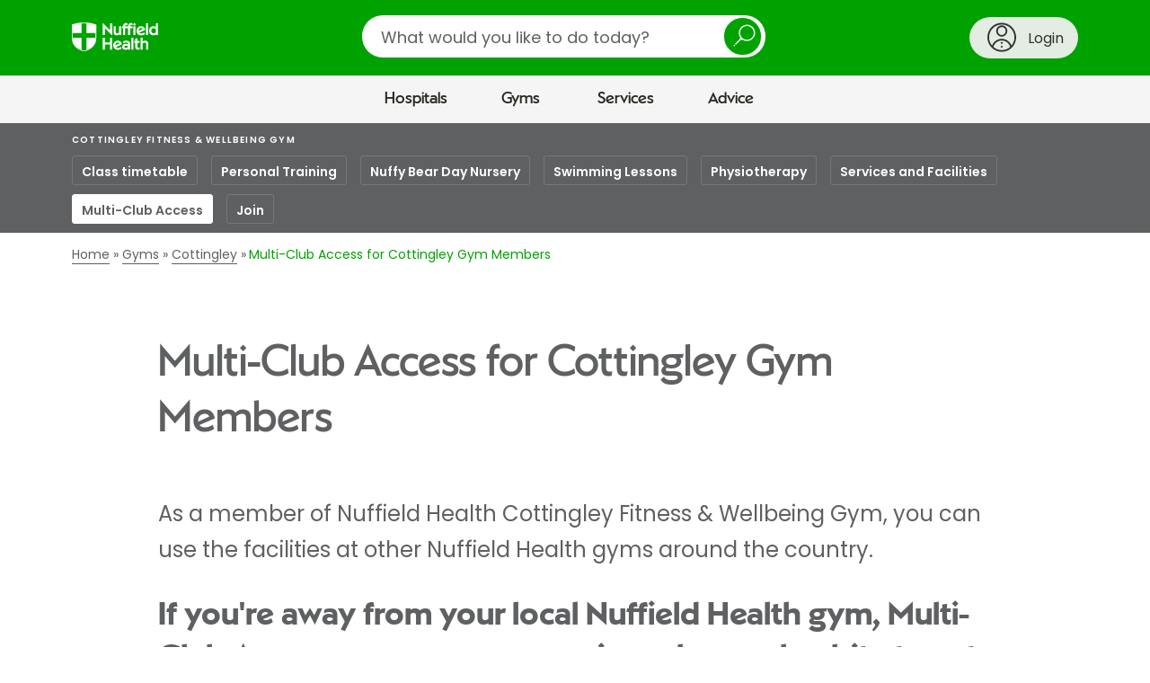

--- FILE ---
content_type: text/html;charset=UTF-8
request_url: https://www.nuffieldhealth.com/gyms/cottingley/multi-club-access-for-cottingley-gym-members
body_size: 45832
content:




<!DOCTYPE html>
<html class="no-js" lang="en">
  <head>
    <title>Multi Club Access, Cottingley | Nuffield Health</title>
    <meta name="description" content="Find out more about the gyms around the country that you have access to as a member of Nuffield Health Cottingley Fitness &amp; Wellbeing Gym">
    
    


    
      
        <link rel="canonical" href="https://www.nuffieldhealth.com/gyms/membership/multi-gym-access" />
        <meta property="og:url" href="https://www.nuffieldhealth.com/gyms/membership/multi-gym-access" />
      
    

    

    
    
    
      <meta property="og:image" content="/open-graph.png">
    

    <meta property="og:locale" content="en_GB">

    

    <meta name="viewport" content="width=device-width, initial-scale=1">

    
    <link rel="preload" href="/assets/dist/fonts/Poppins-Regular-093ee89b.ttf" as="font" crossorigin>
    <link rel="preload" href="/assets/dist/fonts/Poppins-SemiBold-6f1520d1.ttf" as="font" crossorigin>
    <link rel="preload" href="/assets/dist/fonts/NuffieldSans-Bold-fa61a48a.woff" as="font" crossorigin>
    <link rel="preload" href="/assets/dist/fonts/NuffieldSans-Regular-7f88adab.woff" as="font" crossorigin>

    <link rel="preconnect" href="//maps.googleapis.com">
    <link rel="preconnect" href="//cdn.optimizely.com">
    <link rel="preconnect" href="//metrics.responsetap.com">

    <link rel="shortcut icon" href="/favicon.ico">
    <link rel="icon" type="image/png" sizes="192x192" href="/android-chrome-192x192.png">
    <link rel="apple-touch-icon" sizes="180x180" href="/apple-touch-icon-180x180.png">
    <link rel="icon" type="image/png" sizes="16x16" href="/favicon-16x16.png">
    <link rel="icon" type="image/png" sizes="32x32" href="/favicon-32x32.png">

    <script>
;window.NREUM||(NREUM={});NREUM.init={distributed_tracing:{enabled:true},privacy:{cookies_enabled:true},ajax:{deny_list:["bam.nr-data.net"]}};

;NREUM.loader_config={accountID:"1354810",trustKey:"1354810",agentID:"1386211655",licenseKey:"911964472e",applicationID:"1386211655"};
;NREUM.info={beacon:"bam.nr-data.net",errorBeacon:"bam.nr-data.net",licenseKey:"911964472e",applicationID:"1386211655",sa:1};
;/*! For license information please see nr-loader-spa-1.268.0.min.js.LICENSE.txt */
(()=>{var e,t,r={8122:(e,t,r)=>{"use strict";r.d(t,{a:()=>i});var n=r(944);function i(e,t){try{if(!e||"object"!=typeof e)return(0,n.R)(3);if(!t||"object"!=typeof t)return(0,n.R)(4);const r=Object.create(Object.getPrototypeOf(t),Object.getOwnPropertyDescriptors(t)),o=0===Object.keys(r).length?e:r;for(let a in o)if(void 0!==e[a])try{if(null===e[a]){r[a]=null;continue}Array.isArray(e[a])&&Array.isArray(t[a])?r[a]=Array.from(new Set([...e[a],...t[a]])):"object"==typeof e[a]&&"object"==typeof t[a]?r[a]=i(e[a],t[a]):r[a]=e[a]}catch(e){(0,n.R)(1,e)}return r}catch(e){(0,n.R)(2,e)}}},2555:(e,t,r)=>{"use strict";r.d(t,{Vp:()=>c,fn:()=>s,x1:()=>u});var n=r(384),i=r(8122);const o={beacon:n.NT.beacon,errorBeacon:n.NT.errorBeacon,licenseKey:void 0,applicationID:void 0,sa:void 0,queueTime:void 0,applicationTime:void 0,ttGuid:void 0,user:void 0,account:void 0,product:void 0,extra:void 0,jsAttributes:{},userAttributes:void 0,atts:void 0,transactionName:void 0,tNamePlain:void 0},a={};function s(e){try{const t=c(e);return!!t.licenseKey&&!!t.errorBeacon&&!!t.applicationID}catch(e){return!1}}function c(e){if(!e)throw new Error("All info objects require an agent identifier!");if(!a[e])throw new Error("Info for ".concat(e," was never set"));return a[e]}function u(e,t){if(!e)throw new Error("All info objects require an agent identifier!");a[e]=(0,i.a)(t,o);const r=(0,n.nY)(e);r&&(r.info=a[e])}},9417:(e,t,r)=>{"use strict";r.d(t,{D0:()=>h,gD:()=>p,xN:()=>g});var n=r(993);const i=e=>{if(!e||"string"!=typeof e)return!1;try{document.createDocumentFragment().querySelector(e)}catch{return!1}return!0};var o=r(2614),a=r(944),s=r(384),c=r(8122);const u="[data-nr-mask]",d=()=>{const e={mask_selector:"*",block_selector:"[data-nr-block]",mask_input_options:{color:!1,date:!1,"datetime-local":!1,email:!1,month:!1,number:!1,range:!1,search:!1,tel:!1,text:!1,time:!1,url:!1,week:!1,textarea:!1,select:!1,password:!0}};return{ajax:{deny_list:void 0,block_internal:!0,enabled:!0,harvestTimeSeconds:10,autoStart:!0},distributed_tracing:{enabled:void 0,exclude_newrelic_header:void 0,cors_use_newrelic_header:void 0,cors_use_tracecontext_headers:void 0,allowed_origins:void 0},feature_flags:[],generic_events:{enabled:!0,harvestTimeSeconds:30,autoStart:!0},harvest:{tooManyRequestsDelay:60},jserrors:{enabled:!0,harvestTimeSeconds:10,autoStart:!0},logging:{enabled:!0,harvestTimeSeconds:10,autoStart:!0,level:n.p_.INFO},metrics:{enabled:!0,autoStart:!0},obfuscate:void 0,page_action:{enabled:!0},user_actions:{enabled:!0},page_view_event:{enabled:!0,autoStart:!0},page_view_timing:{enabled:!0,harvestTimeSeconds:30,autoStart:!0},privacy:{cookies_enabled:!0},proxy:{assets:void 0,beacon:void 0},session:{expiresMs:o.wk,inactiveMs:o.BB},session_replay:{autoStart:!0,enabled:!1,harvestTimeSeconds:60,preload:!1,sampling_rate:10,error_sampling_rate:100,collect_fonts:!1,inline_images:!1,fix_stylesheets:!0,mask_all_inputs:!0,get mask_text_selector(){return e.mask_selector},set mask_text_selector(t){i(t)?e.mask_selector="".concat(t,",").concat(u):""===t||null===t?e.mask_selector=u:(0,a.R)(5,t)},get block_class(){return"nr-block"},get ignore_class(){return"nr-ignore"},get mask_text_class(){return"nr-mask"},get block_selector(){return e.block_selector},set block_selector(t){i(t)?e.block_selector+=",".concat(t):""!==t&&(0,a.R)(6,t)},get mask_input_options(){return e.mask_input_options},set mask_input_options(t){t&&"object"==typeof t?e.mask_input_options={...t,password:!0}:(0,a.R)(7,t)}},session_trace:{enabled:!0,harvestTimeSeconds:10,autoStart:!0},soft_navigations:{enabled:!0,harvestTimeSeconds:10,autoStart:!0},spa:{enabled:!0,harvestTimeSeconds:10,autoStart:!0},ssl:void 0}},l={},f="All configuration objects require an agent identifier!";function h(e){if(!e)throw new Error(f);if(!l[e])throw new Error("Configuration for ".concat(e," was never set"));return l[e]}function g(e,t){if(!e)throw new Error(f);l[e]=(0,c.a)(t,d());const r=(0,s.nY)(e);r&&(r.init=l[e])}function p(e,t){if(!e)throw new Error(f);var r=h(e);if(r){for(var n=t.split("."),i=0;i<n.length-1;i++)if("object"!=typeof(r=r[n[i]]))return;r=r[n[n.length-1]]}return r}},5603:(e,t,r)=>{"use strict";r.d(t,{a:()=>c,o:()=>s});var n=r(384),i=r(8122);const o={accountID:void 0,trustKey:void 0,agentID:void 0,licenseKey:void 0,applicationID:void 0,xpid:void 0},a={};function s(e){if(!e)throw new Error("All loader-config objects require an agent identifier!");if(!a[e])throw new Error("LoaderConfig for ".concat(e," was never set"));return a[e]}function c(e,t){if(!e)throw new Error("All loader-config objects require an agent identifier!");a[e]=(0,i.a)(t,o);const r=(0,n.nY)(e);r&&(r.loader_config=a[e])}},3371:(e,t,r)=>{"use strict";r.d(t,{V:()=>f,f:()=>l});var n=r(8122),i=r(384),o=r(6154),a=r(9324);let s=0;const c={buildEnv:a.F3,distMethod:a.Xs,version:a.xv,originTime:o.WN},u={customTransaction:void 0,disabled:!1,isolatedBacklog:!1,loaderType:void 0,maxBytes:3e4,onerror:void 0,origin:""+o.gm.location,ptid:void 0,releaseIds:{},appMetadata:{},session:void 0,denyList:void 0,timeKeeper:void 0,obfuscator:void 0},d={};function l(e){if(!e)throw new Error("All runtime objects require an agent identifier!");if(!d[e])throw new Error("Runtime for ".concat(e," was never set"));return d[e]}function f(e,t){if(!e)throw new Error("All runtime objects require an agent identifier!");d[e]={...(0,n.a)(t,u),...c},Object.hasOwnProperty.call(d[e],"harvestCount")||Object.defineProperty(d[e],"harvestCount",{get:()=>++s});const r=(0,i.nY)(e);r&&(r.runtime=d[e])}},9324:(e,t,r)=>{"use strict";r.d(t,{F3:()=>i,Xs:()=>o,Yq:()=>a,xv:()=>n});const n="1.268.0",i="PROD",o="CDN",a="2.0.0-alpha.12"},6154:(e,t,r)=>{"use strict";r.d(t,{A4:()=>s,OF:()=>d,RI:()=>i,Vr:()=>h,WN:()=>g,bv:()=>o,gm:()=>a,lR:()=>f,m:()=>u,mw:()=>c,sb:()=>l});var n=r(1863);const i="undefined"!=typeof window&&!!window.document,o="undefined"!=typeof WorkerGlobalScope&&("undefined"!=typeof self&&self instanceof WorkerGlobalScope&&self.navigator instanceof WorkerNavigator||"undefined"!=typeof globalThis&&globalThis instanceof WorkerGlobalScope&&globalThis.navigator instanceof WorkerNavigator),a=i?window:"undefined"!=typeof WorkerGlobalScope&&("undefined"!=typeof self&&self instanceof WorkerGlobalScope&&self||"undefined"!=typeof globalThis&&globalThis instanceof WorkerGlobalScope&&globalThis),s="complete"===a?.document?.readyState,c=Boolean("hidden"===a?.document?.visibilityState),u=""+a?.location,d=/iPad|iPhone|iPod/.test(a.navigator?.userAgent),l=d&&"undefined"==typeof SharedWorker,f=(()=>{const e=a.navigator?.userAgent?.match(/Firefox[/\s](\d+\.\d+)/);return Array.isArray(e)&&e.length>=2?+e[1]:0})(),h=!!a.navigator?.sendBeacon,g=Date.now()-(0,n.t)()},4777:(e,t,r)=>{"use strict";r.d(t,{J:()=>o});var n=r(944);const i={agentIdentifier:"",ee:void 0};class o{constructor(e){try{if("object"!=typeof e)return(0,n.R)(8);this.sharedContext={},Object.assign(this.sharedContext,i),Object.entries(e).forEach((([e,t])=>{Object.keys(i).includes(e)&&(this.sharedContext[e]=t)}))}catch(e){(0,n.R)(9,e)}}}},7295:(e,t,r)=>{"use strict";r.d(t,{Xv:()=>a,gX:()=>i,iW:()=>o});var n=[];function i(e){if(!e||o(e))return!1;if(0===n.length)return!0;for(var t=0;t<n.length;t++){var r=n[t];if("*"===r.hostname)return!1;if(s(r.hostname,e.hostname)&&c(r.pathname,e.pathname))return!1}return!0}function o(e){return void 0===e.hostname}function a(e){if(n=[],e&&e.length)for(var t=0;t<e.length;t++){let r=e[t];if(!r)continue;0===r.indexOf("http://")?r=r.substring(7):0===r.indexOf("https://")&&(r=r.substring(8));const i=r.indexOf("/");let o,a;i>0?(o=r.substring(0,i),a=r.substring(i)):(o=r,a="");let[s]=o.split(":");n.push({hostname:s,pathname:a})}}function s(e,t){return!(e.length>t.length)&&t.indexOf(e)===t.length-e.length}function c(e,t){return 0===e.indexOf("/")&&(e=e.substring(1)),0===t.indexOf("/")&&(t=t.substring(1)),""===e||e===t}},1687:(e,t,r)=>{"use strict";r.d(t,{Ak:()=>c,Ze:()=>l,x3:()=>u});var n=r(7836),i=r(3606),o=r(860),a=r(2646);const s={};function c(e,t){const r={staged:!1,priority:o.P[t]||0};d(e),s[e].get(t)||s[e].set(t,r)}function u(e,t){e&&s[e]&&(s[e].get(t)&&s[e].delete(t),h(e,t,!1),s[e].size&&f(e))}function d(e){if(!e)throw new Error("agentIdentifier required");s[e]||(s[e]=new Map)}function l(e="",t="feature",r=!1){if(d(e),!e||!s[e].get(t)||r)return h(e,t);s[e].get(t).staged=!0,f(e)}function f(e){const t=Array.from(s[e]);t.every((([e,t])=>t.staged))&&(t.sort(((e,t)=>e[1].priority-t[1].priority)),t.forEach((([t])=>{s[e].delete(t),h(e,t)})))}function h(e,t,r=!0){const o=e?n.ee.get(e):n.ee,s=i.i.handlers;if(!o.aborted&&o.backlog&&s){if(r){const e=o.backlog[t],r=s[t];if(r){for(let t=0;e&&t<e.length;++t)g(e[t],r);Object.entries(r).forEach((([e,t])=>{Object.values(t||{}).forEach((t=>{t[0]?.on&&t[0]?.context()instanceof a.y&&t[0].on(e,t[1])}))}))}}o.isolatedBacklog||delete s[t],o.backlog[t]=null,o.emit("drain-"+t,[])}}function g(e,t){var r=e[1];Object.values(t[r]||{}).forEach((t=>{var r=e[0];if(t[0]===r){var n=t[1],i=e[3],o=e[2];n.apply(i,o)}}))}},7836:(e,t,r)=>{"use strict";r.d(t,{P:()=>c,ee:()=>u});var n=r(384),i=r(8990),o=r(3371),a=r(2646),s=r(5607);const c="nr@context:".concat(s.W),u=function e(t,r){var n={},s={},d={},l=!1;try{l=16===r.length&&(0,o.f)(r).isolatedBacklog}catch(e){}var f={on:g,addEventListener:g,removeEventListener:function(e,t){var r=n[e];if(!r)return;for(var i=0;i<r.length;i++)r[i]===t&&r.splice(i,1)},emit:function(e,r,n,i,o){!1!==o&&(o=!0);if(u.aborted&&!i)return;t&&o&&t.emit(e,r,n);for(var a=h(n),c=p(e),d=c.length,l=0;l<d;l++)c[l].apply(a,r);var g=v()[s[e]];g&&g.push([f,e,r,a]);return a},get:m,listeners:p,context:h,buffer:function(e,t){const r=v();if(t=t||"feature",f.aborted)return;Object.entries(e||{}).forEach((([e,n])=>{s[n]=t,t in r||(r[t]=[])}))},abort:function(){f._aborted=!0,Object.keys(f.backlog).forEach((e=>{delete f.backlog[e]}))},isBuffering:function(e){return!!v()[s[e]]},debugId:r,backlog:l?{}:t&&"object"==typeof t.backlog?t.backlog:{},isolatedBacklog:l};return Object.defineProperty(f,"aborted",{get:()=>{let e=f._aborted||!1;return e||(t&&(e=t.aborted),e)}}),f;function h(e){return e&&e instanceof a.y?e:e?(0,i.I)(e,c,(()=>new a.y(c))):new a.y(c)}function g(e,t){n[e]=p(e).concat(t)}function p(e){return n[e]||[]}function m(t){return d[t]=d[t]||e(f,t)}function v(){return f.backlog}}(void 0,"globalEE"),d=(0,n.Zm)();d.ee||(d.ee=u)},2646:(e,t,r)=>{"use strict";r.d(t,{y:()=>n});class n{constructor(e){this.contextId=e}}},9908:(e,t,r)=>{"use strict";r.d(t,{d:()=>n,p:()=>i});var n=r(7836).ee.get("handle");function i(e,t,r,i,o){o?(o.buffer([e],i),o.emit(e,t,r)):(n.buffer([e],i),n.emit(e,t,r))}},3606:(e,t,r)=>{"use strict";r.d(t,{i:()=>o});var n=r(9908);o.on=a;var i=o.handlers={};function o(e,t,r,o){a(o||n.d,i,e,t,r)}function a(e,t,r,i,o){o||(o="feature"),e||(e=n.d);var a=t[o]=t[o]||{};(a[r]=a[r]||[]).push([e,i])}},3878:(e,t,r)=>{"use strict";function n(e,t){return{capture:e,passive:!1,signal:t}}function i(e,t,r=!1,i){window.addEventListener(e,t,n(r,i))}function o(e,t,r=!1,i){document.addEventListener(e,t,n(r,i))}r.d(t,{DD:()=>o,jT:()=>n,sp:()=>i})},5607:(e,t,r)=>{"use strict";r.d(t,{W:()=>n});const n=(0,r(9566).bz)()},9566:(e,t,r)=>{"use strict";r.d(t,{LA:()=>s,ZF:()=>c,bz:()=>a,el:()=>u});var n=r(6154);const i="xxxxxxxx-xxxx-4xxx-yxxx-xxxxxxxxxxxx";function o(e,t){return e?15&e[t]:16*Math.random()|0}function a(){const e=n.gm?.crypto||n.gm?.msCrypto;let t,r=0;return e&&e.getRandomValues&&(t=e.getRandomValues(new Uint8Array(30))),i.split("").map((e=>"x"===e?o(t,r++).toString(16):"y"===e?(3&o()|8).toString(16):e)).join("")}function s(e){const t=n.gm?.crypto||n.gm?.msCrypto;let r,i=0;t&&t.getRandomValues&&(r=t.getRandomValues(new Uint8Array(e)));const a=[];for(var s=0;s<e;s++)a.push(o(r,i++).toString(16));return a.join("")}function c(){return s(16)}function u(){return s(32)}},2614:(e,t,r)=>{"use strict";r.d(t,{BB:()=>a,H3:()=>n,g:()=>u,iL:()=>c,tS:()=>s,uh:()=>i,wk:()=>o});const n="NRBA",i="SESSION",o=144e5,a=18e5,s={STARTED:"session-started",PAUSE:"session-pause",RESET:"session-reset",RESUME:"session-resume",UPDATE:"session-update"},c={SAME_TAB:"same-tab",CROSS_TAB:"cross-tab"},u={OFF:0,FULL:1,ERROR:2}},1863:(e,t,r)=>{"use strict";function n(){return Math.floor(performance.now())}r.d(t,{t:()=>n})},7485:(e,t,r)=>{"use strict";r.d(t,{D:()=>i});var n=r(6154);function i(e){if(0===(e||"").indexOf("data:"))return{protocol:"data"};try{const t=new URL(e,location.href),r={port:t.port,hostname:t.hostname,pathname:t.pathname,search:t.search,protocol:t.protocol.slice(0,t.protocol.indexOf(":")),sameOrigin:t.protocol===n.gm?.location?.protocol&&t.host===n.gm?.location?.host};return r.port&&""!==r.port||("http:"===t.protocol&&(r.port="80"),"https:"===t.protocol&&(r.port="443")),r.pathname&&""!==r.pathname?r.pathname.startsWith("/")||(r.pathname="/".concat(r.pathname)):r.pathname="/",r}catch(e){return{}}}},944:(e,t,r)=>{"use strict";function n(e,t){"function"==typeof console.debug&&console.debug("New Relic Warning: https://github.com/newrelic/newrelic-browser-agent/blob/main/docs/warning-codes.md#".concat(e),t)}r.d(t,{R:()=>n})},5284:(e,t,r)=>{"use strict";r.d(t,{t:()=>c,B:()=>s});var n=r(7836),i=r(6154);const o="newrelic";const a=new Set,s={};function c(e,t){const r=n.ee.get(t);s[t]??={},e&&"object"==typeof e&&(a.has(t)||(r.emit("rumresp",[e]),s[t]=e,a.add(t),function(e={}){try{i.gm.dispatchEvent(new CustomEvent(o,{detail:e}))}catch(e){}}({loaded:!0})))}},8990:(e,t,r)=>{"use strict";r.d(t,{I:()=>i});var n=Object.prototype.hasOwnProperty;function i(e,t,r){if(n.call(e,t))return e[t];var i=r();if(Object.defineProperty&&Object.keys)try{return Object.defineProperty(e,t,{value:i,writable:!0,enumerable:!1}),i}catch(e){}return e[t]=i,i}},6389:(e,t,r)=>{"use strict";function n(e,t=500,r={}){const n=r?.leading||!1;let i;return(...r)=>{n&&void 0===i&&(e.apply(this,r),i=setTimeout((()=>{i=clearTimeout(i)}),t)),n||(clearTimeout(i),i=setTimeout((()=>{e.apply(this,r)}),t))}}function i(e){let t=!1;return(...r)=>{t||(t=!0,e.apply(this,r))}}r.d(t,{J:()=>i,s:()=>n})},3304:(e,t,r)=>{"use strict";r.d(t,{A:()=>o});var n=r(7836);const i=()=>{const e=new WeakSet;return(t,r)=>{if("object"==typeof r&&null!==r){if(e.has(r))return;e.add(r)}return r}};function o(e){try{return JSON.stringify(e,i())??""}catch(e){try{n.ee.emit("internal-error",[e])}catch(e){}return""}}},5289:(e,t,r)=>{"use strict";r.d(t,{GG:()=>o,sB:()=>a});var n=r(3878);function i(){return"undefined"==typeof document||"complete"===document.readyState}function o(e,t){if(i())return e();(0,n.sp)("load",e,t)}function a(e){if(i())return e();(0,n.DD)("DOMContentLoaded",e)}},384:(e,t,r)=>{"use strict";r.d(t,{NT:()=>o,US:()=>d,Zm:()=>a,bQ:()=>c,dV:()=>s,nY:()=>u,pV:()=>l});var n=r(6154),i=r(1863);const o={beacon:"bam.nr-data.net",errorBeacon:"bam.nr-data.net"};function a(){return n.gm.NREUM||(n.gm.NREUM={}),void 0===n.gm.newrelic&&(n.gm.newrelic=n.gm.NREUM),n.gm.NREUM}function s(){let e=a();return e.o||(e.o={ST:n.gm.setTimeout,SI:n.gm.setImmediate,CT:n.gm.clearTimeout,XHR:n.gm.XMLHttpRequest,REQ:n.gm.Request,EV:n.gm.Event,PR:n.gm.Promise,MO:n.gm.MutationObserver,FETCH:n.gm.fetch,WS:n.gm.WebSocket}),e}function c(e,t){let r=a();r.initializedAgents??={},t.initializedAt={ms:(0,i.t)(),date:new Date},r.initializedAgents[e]=t}function u(e){let t=a();return t.initializedAgents?.[e]}function d(e,t){a()[e]=t}function l(){return function(){let e=a();const t=e.info||{};e.info={beacon:o.beacon,errorBeacon:o.errorBeacon,...t}}(),function(){let e=a();const t=e.init||{};e.init={...t}}(),s(),function(){let e=a();const t=e.loader_config||{};e.loader_config={...t}}(),a()}},2843:(e,t,r)=>{"use strict";r.d(t,{u:()=>i});var n=r(3878);function i(e,t=!1,r,i){(0,n.DD)("visibilitychange",(function(){if(t)return void("hidden"===document.visibilityState&&e());e(document.visibilityState)}),r,i)}},8139:(e,t,r)=>{"use strict";r.d(t,{u:()=>f});var n=r(7836),i=r(3434),o=r(8990),a=r(6154);const s={},c=a.gm.XMLHttpRequest,u="addEventListener",d="removeEventListener",l="nr@wrapped:".concat(n.P);function f(e){var t=function(e){return(e||n.ee).get("events")}(e);if(s[t.debugId]++)return t;s[t.debugId]=1;var r=(0,i.YM)(t,!0);function f(e){r.inPlace(e,[u,d],"-",g)}function g(e,t){return e[1]}return"getPrototypeOf"in Object&&(a.RI&&h(document,f),h(a.gm,f),h(c.prototype,f)),t.on(u+"-start",(function(e,t){var n=e[1];if(null!==n&&("function"==typeof n||"object"==typeof n)){var i=(0,o.I)(n,l,(function(){var e={object:function(){if("function"!=typeof n.handleEvent)return;return n.handleEvent.apply(n,arguments)},function:n}[typeof n];return e?r(e,"fn-",null,e.name||"anonymous"):n}));this.wrapped=e[1]=i}})),t.on(d+"-start",(function(e){e[1]=this.wrapped||e[1]})),t}function h(e,t,...r){let n=e;for(;"object"==typeof n&&!Object.prototype.hasOwnProperty.call(n,u);)n=Object.getPrototypeOf(n);n&&t(n,...r)}},3434:(e,t,r)=>{"use strict";r.d(t,{Jt:()=>o,YM:()=>c});var n=r(7836),i=r(5607);const o="nr@original:".concat(i.W);var a=Object.prototype.hasOwnProperty,s=!1;function c(e,t){return e||(e=n.ee),r.inPlace=function(e,t,n,i,o){n||(n="");const a="-"===n.charAt(0);for(let s=0;s<t.length;s++){const c=t[s],u=e[c];d(u)||(e[c]=r(u,a?c+n:n,i,c,o))}},r.flag=o,r;function r(t,r,n,s,c){return d(t)?t:(r||(r=""),nrWrapper[o]=t,function(e,t,r){if(Object.defineProperty&&Object.keys)try{return Object.keys(e).forEach((function(r){Object.defineProperty(t,r,{get:function(){return e[r]},set:function(t){return e[r]=t,t}})})),t}catch(e){u([e],r)}for(var n in e)a.call(e,n)&&(t[n]=e[n])}(t,nrWrapper,e),nrWrapper);function nrWrapper(){var o,a,d,l;try{a=this,o=[...arguments],d="function"==typeof n?n(o,a):n||{}}catch(t){u([t,"",[o,a,s],d],e)}i(r+"start",[o,a,s],d,c);try{return l=t.apply(a,o)}catch(e){throw i(r+"err",[o,a,e],d,c),e}finally{i(r+"end",[o,a,l],d,c)}}}function i(r,n,i,o){if(!s||t){var a=s;s=!0;try{e.emit(r,n,i,t,o)}catch(t){u([t,r,n,i],e)}s=a}}}function u(e,t){t||(t=n.ee);try{t.emit("internal-error",e)}catch(e){}}function d(e){return!(e&&"function"==typeof e&&e.apply&&!e[o])}},9300:(e,t,r)=>{"use strict";r.d(t,{T:()=>n});const n=r(860).K.ajax},3333:(e,t,r)=>{"use strict";r.d(t,{TZ:()=>n,Zp:()=>i,mq:()=>s,nf:()=>a,qN:()=>o});const n=r(860).K.genericEvents,i=["auxclick","click","copy","keydown","paste","scrollend"],o=["focus","blur"],a=4,s=1e3},6774:(e,t,r)=>{"use strict";r.d(t,{T:()=>n});const n=r(860).K.jserrors},993:(e,t,r)=>{"use strict";r.d(t,{ET:()=>o,TZ:()=>a,p_:()=>i});var n=r(860);const i={ERROR:"ERROR",WARN:"WARN",INFO:"INFO",DEBUG:"DEBUG",TRACE:"TRACE"},o="log",a=n.K.logging},3785:(e,t,r)=>{"use strict";r.d(t,{R:()=>c,b:()=>u});var n=r(9908),i=r(1863),o=r(860),a=r(3969),s=r(993);function c(e,t,r={},c=s.p_.INFO){(0,n.p)(a.xV,["API/logging/".concat(c.toLowerCase(),"/called")],void 0,o.K.metrics,e),(0,n.p)(s.ET,[(0,i.t)(),t,r,c],void 0,o.K.logging,e)}function u(e){return"string"==typeof e&&Object.values(s.p_).some((t=>t===e.toUpperCase().trim()))}},3969:(e,t,r)=>{"use strict";r.d(t,{TZ:()=>n,XG:()=>s,rs:()=>i,xV:()=>a,z_:()=>o});const n=r(860).K.metrics,i="sm",o="cm",a="storeSupportabilityMetrics",s="storeEventMetrics"},6630:(e,t,r)=>{"use strict";r.d(t,{T:()=>n});const n=r(860).K.pageViewEvent},782:(e,t,r)=>{"use strict";r.d(t,{T:()=>n});const n=r(860).K.pageViewTiming},6344:(e,t,r)=>{"use strict";r.d(t,{BB:()=>d,G4:()=>o,Qb:()=>l,TZ:()=>i,Ug:()=>a,_s:()=>s,bc:()=>u,yP:()=>c});var n=r(2614);const i=r(860).K.sessionReplay,o={RECORD:"recordReplay",PAUSE:"pauseReplay",REPLAY_RUNNING:"replayRunning",ERROR_DURING_REPLAY:"errorDuringReplay"},a=.12,s={DomContentLoaded:0,Load:1,FullSnapshot:2,IncrementalSnapshot:3,Meta:4,Custom:5},c={[n.g.ERROR]:15e3,[n.g.FULL]:3e5,[n.g.OFF]:0},u={RESET:{message:"Session was reset",sm:"Reset"},IMPORT:{message:"Recorder failed to import",sm:"Import"},TOO_MANY:{message:"429: Too Many Requests",sm:"Too-Many"},TOO_BIG:{message:"Payload was too large",sm:"Too-Big"},CROSS_TAB:{message:"Session Entity was set to OFF on another tab",sm:"Cross-Tab"},ENTITLEMENTS:{message:"Session Replay is not allowed and will not be started",sm:"Entitlement"}},d=5e3,l={API:"api"}},5270:(e,t,r)=>{"use strict";r.d(t,{Aw:()=>c,CT:()=>u,SR:()=>s});var n=r(384),i=r(9417),o=r(7767),a=r(6154);function s(e){return!!(0,n.dV)().o.MO&&(0,o.V)(e)&&!0===(0,i.gD)(e,"session_trace.enabled")}function c(e){return!0===(0,i.gD)(e,"session_replay.preload")&&s(e)}function u(e,t){const r=t.correctAbsoluteTimestamp(e);return{originalTimestamp:e,correctedTimestamp:r,timestampDiff:e-r,originTime:a.WN,correctedOriginTime:t.correctedOriginTime,originTimeDiff:Math.floor(a.WN-t.correctedOriginTime)}}},3738:(e,t,r)=>{"use strict";r.d(t,{He:()=>i,Kp:()=>s,Lc:()=>u,Rz:()=>d,TZ:()=>n,bD:()=>o,d3:()=>a,jx:()=>l,uP:()=>c});const n=r(860).K.sessionTrace,i="bstResource",o="resource",a="-start",s="-end",c="fn"+a,u="fn"+s,d="pushState",l=1e3},3962:(e,t,r)=>{"use strict";r.d(t,{AM:()=>o,O2:()=>s,Qu:()=>c,TZ:()=>a,ih:()=>u,tC:()=>i});var n=r(860);const i=["click","keydown","submit"],o="api",a=n.K.softNav,s={INITIAL_PAGE_LOAD:"",ROUTE_CHANGE:1,UNSPECIFIED:2},c={INTERACTION:1,AJAX:2,CUSTOM_END:3,CUSTOM_TRACER:4},u={IP:"in progress",FIN:"finished",CAN:"cancelled"}},7378:(e,t,r)=>{"use strict";r.d(t,{$p:()=>R,BR:()=>b,Kp:()=>x,L3:()=>y,Lc:()=>c,NC:()=>o,SG:()=>d,TZ:()=>i,U6:()=>g,UT:()=>m,d3:()=>w,dT:()=>f,e5:()=>A,gx:()=>v,l9:()=>l,oW:()=>h,op:()=>p,rw:()=>u,tH:()=>E,uP:()=>s,wW:()=>T,xq:()=>a});var n=r(384);const i=r(860).K.spa,o=["click","submit","keypress","keydown","keyup","change"],a=999,s="fn-start",c="fn-end",u="cb-start",d="api-ixn-",l="remaining",f="interaction",h="spaNode",g="jsonpNode",p="fetch-start",m="fetch-done",v="fetch-body-",b="jsonp-end",y=(0,n.dV)().o.ST,w="-start",x="-end",R="-body",T="cb"+x,A="jsTime",E="fetch"},4234:(e,t,r)=>{"use strict";r.d(t,{W:()=>i});var n=r(7836);class i{constructor(e,t,r){this.agentIdentifier=e,this.aggregator=t,this.ee=n.ee.get(e),this.featureName=r,this.blocked=!1}}},7767:(e,t,r)=>{"use strict";r.d(t,{V:()=>o});var n=r(9417),i=r(6154);const o=e=>i.RI&&!0===(0,n.gD)(e,"privacy.cookies_enabled")},425:(e,t,r)=>{"use strict";r.d(t,{j:()=>j});var n=r(860),i=r(2555),o=r(3371),a=r(9908),s=r(7836),c=r(1687),u=r(5289),d=r(6154),l=r(944),f=r(3969),h=r(384),g=r(6344);const p=["setErrorHandler","finished","addToTrace","addRelease","addPageAction","setCurrentRouteName","setPageViewName","setCustomAttribute","interaction","noticeError","setUserId","setApplicationVersion","start",g.G4.RECORD,g.G4.PAUSE,"log","wrapLogger"],m=["setErrorHandler","finished","addToTrace","addRelease"];var v=r(1863),b=r(2614),y=r(993),w=r(3785),x=r(2646),R=r(3434);function T(e,t,r,n){if("object"!=typeof t||!t||"string"!=typeof r||!r||"function"!=typeof t[r])return(0,l.R)(29);const i=function(e){return(e||s.ee).get("logger")}(e),o=(0,R.YM)(i),a=new x.y(s.P);return a.level=n.level,a.customAttributes=n.customAttributes,o.inPlace(t,[r],"wrap-logger-",a),i}function A(){const e=(0,h.pV)();p.forEach((t=>{e[t]=(...r)=>function(t,...r){let n=[];return Object.values(e.initializedAgents).forEach((e=>{e&&e.api?e.exposed&&e.api[t]&&n.push(e.api[t](...r)):(0,l.R)(38,t)})),n.length>1?n:n[0]}(t,...r)}))}const E={};var S=r(9417),N=r(5603),O=r(5284);const I=e=>{const t=e.startsWith("http");e+="/",r.p=t?e:"https://"+e};let _=!1;function j(e,t={},p,x){let{init:R,info:j,loader_config:P,runtime:C={},exposed:k=!0}=t;C.loaderType=p;const L=(0,h.pV)();j||(R=L.init,j=L.info,P=L.loader_config),(0,S.xN)(e.agentIdentifier,R||{}),(0,N.a)(e.agentIdentifier,P||{}),j.jsAttributes??={},d.bv&&(j.jsAttributes.isWorker=!0),(0,i.x1)(e.agentIdentifier,j);const D=(0,S.D0)(e.agentIdentifier),H=[j.beacon,j.errorBeacon];_||(D.proxy.assets&&(I(D.proxy.assets),H.push(D.proxy.assets)),D.proxy.beacon&&H.push(D.proxy.beacon),A(),(0,h.US)("activatedFeatures",O.B),e.runSoftNavOverSpa&&=!0===D.soft_navigations.enabled&&D.feature_flags.includes("soft_nav")),C.denyList=[...D.ajax.deny_list||[],...D.ajax.block_internal?H:[]],C.ptid=e.agentIdentifier,(0,o.V)(e.agentIdentifier,C),e.ee=s.ee.get(e.agentIdentifier),void 0===e.api&&(e.api=function(e,t,h=!1){t||(0,c.Ak)(e,"api");const p={};var x=s.ee.get(e),R=x.get("tracer");E[e]=b.g.OFF,x.on(g.G4.REPLAY_RUNNING,(t=>{E[e]=t}));var A="api-",S=A+"ixn-";function N(t,r,n,o){const a=(0,i.Vp)(e);return null===r?delete a.jsAttributes[t]:(0,i.x1)(e,{...a,jsAttributes:{...a.jsAttributes,[t]:r}}),_(A,n,!0,o||null===r?"session":void 0)(t,r)}function O(){}p.log=function(e,{customAttributes:t={},level:r=y.p_.INFO}={}){(0,a.p)(f.xV,["API/log/called"],void 0,n.K.metrics,x),(0,w.R)(x,e,t,r)},p.wrapLogger=(e,t,{customAttributes:r={},level:i=y.p_.INFO}={})=>{(0,a.p)(f.xV,["API/wrapLogger/called"],void 0,n.K.metrics,x),T(x,e,t,{customAttributes:r,level:i})},m.forEach((e=>{p[e]=_(A,e,!0,"api")})),p.addPageAction=_(A,"addPageAction",!0,n.K.genericEvents),p.setPageViewName=function(t,r){if("string"==typeof t)return"/"!==t.charAt(0)&&(t="/"+t),(0,o.f)(e).customTransaction=(r||"http://custom.transaction")+t,_(A,"setPageViewName",!0)()},p.setCustomAttribute=function(e,t,r=!1){if("string"==typeof e){if(["string","number","boolean"].includes(typeof t)||null===t)return N(e,t,"setCustomAttribute",r);(0,l.R)(40,typeof t)}else(0,l.R)(39,typeof e)},p.setUserId=function(e){if("string"==typeof e||null===e)return N("enduser.id",e,"setUserId",!0);(0,l.R)(41,typeof e)},p.setApplicationVersion=function(e){if("string"==typeof e||null===e)return N("application.version",e,"setApplicationVersion",!1);(0,l.R)(42,typeof e)},p.start=()=>{try{(0,a.p)(f.xV,["API/start/called"],void 0,n.K.metrics,x),x.emit("manual-start-all")}catch(e){(0,l.R)(23,e)}},p[g.G4.RECORD]=function(){(0,a.p)(f.xV,["API/recordReplay/called"],void 0,n.K.metrics,x),(0,a.p)(g.G4.RECORD,[],void 0,n.K.sessionReplay,x)},p[g.G4.PAUSE]=function(){(0,a.p)(f.xV,["API/pauseReplay/called"],void 0,n.K.metrics,x),(0,a.p)(g.G4.PAUSE,[],void 0,n.K.sessionReplay,x)},p.interaction=function(e){return(new O).get("object"==typeof e?e:{})};const I=O.prototype={createTracer:function(e,t){var r={},i=this,o="function"==typeof t;return(0,a.p)(f.xV,["API/createTracer/called"],void 0,n.K.metrics,x),h||(0,a.p)(S+"tracer",[(0,v.t)(),e,r],i,n.K.spa,x),function(){if(R.emit((o?"":"no-")+"fn-start",[(0,v.t)(),i,o],r),o)try{return t.apply(this,arguments)}catch(e){const t="string"==typeof e?new Error(e):e;throw R.emit("fn-err",[arguments,this,t],r),t}finally{R.emit("fn-end",[(0,v.t)()],r)}}}};function _(e,t,r,i){return function(){return(0,a.p)(f.xV,["API/"+t+"/called"],void 0,n.K.metrics,x),i&&(0,a.p)(e+t,[(0,v.t)(),...arguments],r?null:this,i,x),r?void 0:this}}function j(){r.e(478).then(r.bind(r,8778)).then((({setAPI:t})=>{t(e),(0,c.Ze)(e,"api")})).catch((e=>{(0,l.R)(27,e),x.abort()}))}return["actionText","setName","setAttribute","save","ignore","onEnd","getContext","end","get"].forEach((e=>{I[e]=_(S,e,void 0,h?n.K.softNav:n.K.spa)})),p.setCurrentRouteName=h?_(S,"routeName",void 0,n.K.softNav):_(A,"routeName",!0,n.K.spa),p.noticeError=function(t,r){"string"==typeof t&&(t=new Error(t)),(0,a.p)(f.xV,["API/noticeError/called"],void 0,n.K.metrics,x),(0,a.p)("err",[t,(0,v.t)(),!1,r,!!E[e]],void 0,n.K.jserrors,x)},d.RI?(0,u.GG)((()=>j()),!0):j(),p}(e.agentIdentifier,x,e.runSoftNavOverSpa)),void 0===e.exposed&&(e.exposed=k),_=!0}},8374:(e,t,r)=>{r.nc=(()=>{try{return document?.currentScript?.nonce}catch(e){}return""})()},860:(e,t,r)=>{"use strict";r.d(t,{K:()=>n,P:()=>i});const n={ajax:"ajax",genericEvents:"generic_events",jserrors:"jserrors",logging:"logging",metrics:"metrics",pageAction:"page_action",pageViewEvent:"page_view_event",pageViewTiming:"page_view_timing",sessionReplay:"session_replay",sessionTrace:"session_trace",softNav:"soft_navigations",spa:"spa"},i={[n.pageViewEvent]:1,[n.pageViewTiming]:2,[n.metrics]:3,[n.jserrors]:4,[n.spa]:5,[n.ajax]:6,[n.sessionTrace]:7,[n.softNav]:8,[n.sessionReplay]:9,[n.logging]:10,[n.genericEvents]:11}}},n={};function i(e){var t=n[e];if(void 0!==t)return t.exports;var o=n[e]={exports:{}};return r[e](o,o.exports,i),o.exports}i.m=r,i.d=(e,t)=>{for(var r in t)i.o(t,r)&&!i.o(e,r)&&Object.defineProperty(e,r,{enumerable:!0,get:t[r]})},i.f={},i.e=e=>Promise.all(Object.keys(i.f).reduce(((t,r)=>(i.f[r](e,t),t)),[])),i.u=e=>({212:"nr-spa-compressor",249:"nr-spa-recorder",478:"nr-spa"}[e]+"-1.268.0.min.js"),i.o=(e,t)=>Object.prototype.hasOwnProperty.call(e,t),e={},t="NRBA-1.268.0.PROD:",i.l=(r,n,o,a)=>{if(e[r])e[r].push(n);else{var s,c;if(void 0!==o)for(var u=document.getElementsByTagName("script"),d=0;d<u.length;d++){var l=u[d];if(l.getAttribute("src")==r||l.getAttribute("data-webpack")==t+o){s=l;break}}if(!s){c=!0;var f={478:"sha512-bjdCR8n9LQBegnlzuzuIEHsaT9AodeqLLuPeO694mIy66nuuLVs4YfdocwMLwg01cJXbQCvR/SUEO6bZapVERA==",249:"sha512-HkzmyWwSGuSChOkFt8Y9uj6eNtWyYiRe7xyMhV28/Nt68/HUwqj8bQJ04hX6XaDUmcuBqX2bOPBoISyzfTJJdw==",212:"sha512-XdMlZDJzTn+0V9I0WYb3+v/0Uu051H0U8UI0EA3Xj4a3rQHkZYIxc6Fj5zDmenNMmH9huns5X1dpyfboksWiGw=="};(s=document.createElement("script")).charset="utf-8",s.timeout=120,i.nc&&s.setAttribute("nonce",i.nc),s.setAttribute("data-webpack",t+o),s.src=r,0!==s.src.indexOf(window.location.origin+"/")&&(s.crossOrigin="anonymous"),f[a]&&(s.integrity=f[a])}e[r]=[n];var h=(t,n)=>{s.onerror=s.onload=null,clearTimeout(g);var i=e[r];if(delete e[r],s.parentNode&&s.parentNode.removeChild(s),i&&i.forEach((e=>e(n))),t)return t(n)},g=setTimeout(h.bind(null,void 0,{type:"timeout",target:s}),12e4);s.onerror=h.bind(null,s.onerror),s.onload=h.bind(null,s.onload),c&&document.head.appendChild(s)}},i.r=e=>{"undefined"!=typeof Symbol&&Symbol.toStringTag&&Object.defineProperty(e,Symbol.toStringTag,{value:"Module"}),Object.defineProperty(e,"__esModule",{value:!0})},i.p="https://js-agent.newrelic.com/",(()=>{var e={38:0,788:0};i.f.j=(t,r)=>{var n=i.o(e,t)?e[t]:void 0;if(0!==n)if(n)r.push(n[2]);else{var o=new Promise(((r,i)=>n=e[t]=[r,i]));r.push(n[2]=o);var a=i.p+i.u(t),s=new Error;i.l(a,(r=>{if(i.o(e,t)&&(0!==(n=e[t])&&(e[t]=void 0),n)){var o=r&&("load"===r.type?"missing":r.type),a=r&&r.target&&r.target.src;s.message="Loading chunk "+t+" failed.\n("+o+": "+a+")",s.name="ChunkLoadError",s.type=o,s.request=a,n[1](s)}}),"chunk-"+t,t)}};var t=(t,r)=>{var n,o,[a,s,c]=r,u=0;if(a.some((t=>0!==e[t]))){for(n in s)i.o(s,n)&&(i.m[n]=s[n]);if(c)c(i)}for(t&&t(r);u<a.length;u++)o=a[u],i.o(e,o)&&e[o]&&e[o][0](),e[o]=0},r=self["webpackChunk:NRBA-1.268.0.PROD"]=self["webpackChunk:NRBA-1.268.0.PROD"]||[];r.forEach(t.bind(null,0)),r.push=t.bind(null,r.push.bind(r))})(),(()=>{"use strict";i(8374);var e=i(944),t=i(6344),r=i(9566);class n{agentIdentifier;constructor(e=(0,r.LA)(16)){this.agentIdentifier=e}#e(t,...r){if("function"==typeof this.api?.[t])return this.api[t](...r);(0,e.R)(35,t)}addPageAction(e,t){return this.#e("addPageAction",e,t)}setPageViewName(e,t){return this.#e("setPageViewName",e,t)}setCustomAttribute(e,t,r){return this.#e("setCustomAttribute",e,t,r)}noticeError(e,t){return this.#e("noticeError",e,t)}setUserId(e){return this.#e("setUserId",e)}setApplicationVersion(e){return this.#e("setApplicationVersion",e)}setErrorHandler(e){return this.#e("setErrorHandler",e)}finished(e){return this.#e("finished",e)}addRelease(e,t){return this.#e("addRelease",e,t)}start(e){return this.#e("start",e)}recordReplay(){return this.#e(t.G4.RECORD)}pauseReplay(){return this.#e(t.G4.PAUSE)}addToTrace(e){return this.#e("addToTrace",e)}setCurrentRouteName(e){return this.#e("setCurrentRouteName",e)}interaction(){return this.#e("interaction")}log(e,t){return this.#e("log",e,t)}wrapLogger(e,t,r){return this.#e("wrapLogger",e,t,r)}}var o=i(860),a=i(9417);const s=Object.values(o.K);function c(e){const t={};return s.forEach((r=>{t[r]=function(e,t){return!0===(0,a.gD)(t,"".concat(e,".enabled"))}(r,e)})),t}var u=i(425);var d=i(1687),l=i(4234),f=i(5289),h=i(6154),g=i(5270),p=i(7767),m=i(6389);class v extends l.W{constructor(e,t,r,n=!0){super(e,t,r),this.auto=n,this.abortHandler=void 0,this.featAggregate=void 0,this.onAggregateImported=void 0,!1===(0,a.gD)(this.agentIdentifier,"".concat(this.featureName,".autoStart"))&&(this.auto=!1),this.auto?(0,d.Ak)(e,r):this.ee.on("manual-start-all",(0,m.J)((()=>{(0,d.Ak)(this.agentIdentifier,this.featureName),this.auto=!0,this.importAggregator()})))}importAggregator(t={}){if(this.featAggregate||!this.auto)return;let r;this.onAggregateImported=new Promise((e=>{r=e}));const n=async()=>{let n;try{if((0,p.V)(this.agentIdentifier)){const{setupAgentSession:e}=await i.e(478).then(i.bind(i,6526));n=e(this.agentIdentifier)}}catch(t){(0,e.R)(20,t),this.ee.emit("internal-error",[t]),this.featureName===o.K.sessionReplay&&this.abortHandler?.()}try{if(!this.#t(this.featureName,n))return(0,d.Ze)(this.agentIdentifier,this.featureName),void r(!1);const{lazyFeatureLoader:e}=await i.e(478).then(i.bind(i,6103)),{Aggregate:o}=await e(this.featureName,"aggregate");this.featAggregate=new o(this.agentIdentifier,this.aggregator,t),r(!0)}catch(t){(0,e.R)(34,t),this.abortHandler?.(),(0,d.Ze)(this.agentIdentifier,this.featureName,!0),r(!1),this.ee&&this.ee.abort()}};h.RI?(0,f.GG)((()=>n()),!0):n()}#t(e,t){switch(e){case o.K.sessionReplay:return(0,g.SR)(this.agentIdentifier)&&!!t;case o.K.sessionTrace:return!!t;default:return!0}}}var b=i(6630);class y extends v{static featureName=b.T;constructor(e,t,r=!0){super(e,t,b.T,r),this.importAggregator()}}var w=i(4777);class x extends w.J{constructor(e){super(e),this.aggregatedData={}}store(e,t,r,n,i){var o=this.getBucket(e,t,r,i);return o.metrics=function(e,t){t||(t={count:0});return t.count+=1,Object.entries(e||{}).forEach((([e,r])=>{t[e]=R(r,t[e])})),t}(n,o.metrics),o}merge(e,t,r,n,i){var o=this.getBucket(e,t,n,i);if(o.metrics){var a=o.metrics;a.count+=r.count,Object.keys(r||{}).forEach((e=>{if("count"!==e){var t=a[e],n=r[e];n&&!n.c?a[e]=R(n.t,t):a[e]=function(e,t){if(!t)return e;t.c||(t=T(t.t));return t.min=Math.min(e.min,t.min),t.max=Math.max(e.max,t.max),t.t+=e.t,t.sos+=e.sos,t.c+=e.c,t}(n,a[e])}}))}else o.metrics=r}storeMetric(e,t,r,n){var i=this.getBucket(e,t,r);return i.stats=R(n,i.stats),i}getBucket(e,t,r,n){this.aggregatedData[e]||(this.aggregatedData[e]={});var i=this.aggregatedData[e][t];return i||(i=this.aggregatedData[e][t]={params:r||{}},n&&(i.custom=n)),i}get(e,t){return t?this.aggregatedData[e]&&this.aggregatedData[e][t]:this.aggregatedData[e]}take(e){for(var t={},r="",n=!1,i=0;i<e.length;i++)t[r=e[i]]=Object.values(this.aggregatedData[r]||{}),t[r].length&&(n=!0),delete this.aggregatedData[r];return n?t:null}}function R(e,t){return null==e?function(e){e?e.c++:e={c:1};return e}(t):t?(t.c||(t=T(t.t)),t.c+=1,t.t+=e,t.sos+=e*e,e>t.max&&(t.max=e),e<t.min&&(t.min=e),t):{t:e}}function T(e){return{t:e,min:e,max:e,sos:e*e,c:1}}var A=i(384);var E=i(9908),S=i(2843),N=i(3878),O=i(782),I=i(1863);class _ extends v{static featureName=O.T;constructor(e,t,r=!0){super(e,t,O.T,r),h.RI&&((0,S.u)((()=>(0,E.p)("docHidden",[(0,I.t)()],void 0,O.T,this.ee)),!0),(0,N.sp)("pagehide",(()=>(0,E.p)("winPagehide",[(0,I.t)()],void 0,O.T,this.ee))),this.importAggregator())}}var j=i(3969);class P extends v{static featureName=j.TZ;constructor(e,t,r=!0){super(e,t,j.TZ,r),this.importAggregator()}}var C=i(6774),k=i(3304);class L{constructor(e,t,r,n,i){this.name="UncaughtError",this.message="string"==typeof e?e:(0,k.A)(e),this.sourceURL=t,this.line=r,this.column=n,this.__newrelic=i}}function D(e){return K(e)?e:new L(void 0!==e?.message?e.message:e,e?.filename||e?.sourceURL,e?.lineno||e?.line,e?.colno||e?.col,e?.__newrelic)}function H(e){let t="Unhandled Promise Rejection";if(K(e?.reason))try{return e.reason.message=t+": "+e.reason.message,D(e.reason)}catch(t){return D(e.reason)}if(void 0===e.reason)return D(t);const r=D(e.reason);return r.message=t+": "+r?.message,r}function M(e){if(e.error instanceof SyntaxError&&!/:\d+$/.test(e.error.stack?.trim())){const t=new L(e.message,e.filename,e.lineno,e.colno,e.error.__newrelic);return t.name=SyntaxError.name,t}return K(e.error)?e.error:D(e)}function K(e){return e instanceof Error&&!!e.stack}class U extends v{static featureName=C.T;#r=!1;constructor(e,r,n=!0){super(e,r,C.T,n);try{this.removeOnAbort=new AbortController}catch(e){}this.ee.on("internal-error",(e=>{this.abortHandler&&(0,E.p)("ierr",[D(e),(0,I.t)(),!0,{},this.#r],void 0,this.featureName,this.ee)})),this.ee.on(t.G4.REPLAY_RUNNING,(e=>{this.#r=e})),h.gm.addEventListener("unhandledrejection",(e=>{this.abortHandler&&(0,E.p)("err",[H(e),(0,I.t)(),!1,{unhandledPromiseRejection:1},this.#r],void 0,this.featureName,this.ee)}),(0,N.jT)(!1,this.removeOnAbort?.signal)),h.gm.addEventListener("error",(e=>{this.abortHandler&&(0,E.p)("err",[M(e),(0,I.t)(),!1,{},this.#r],void 0,this.featureName,this.ee)}),(0,N.jT)(!1,this.removeOnAbort?.signal)),this.abortHandler=this.#n,this.importAggregator()}#n(){this.removeOnAbort?.abort(),this.abortHandler=void 0}}var V=i(5603),G=i(8990);let B=1;const F="nr@id";function W(e){const t=typeof e;return!e||"object"!==t&&"function"!==t?-1:e===h.gm?0:(0,G.I)(e,F,(function(){return B++}))}function z(e){if("string"==typeof e&&e.length)return e.length;if("object"==typeof e){if("undefined"!=typeof ArrayBuffer&&e instanceof ArrayBuffer&&e.byteLength)return e.byteLength;if("undefined"!=typeof Blob&&e instanceof Blob&&e.size)return e.size;if(!("undefined"!=typeof FormData&&e instanceof FormData))try{return(0,k.A)(e).length}catch(e){return}}}var q=i(8139),Z=i(7836),Y=i(3434);const X={},J=["open","send"];function Q(t){var r=t||Z.ee;const n=function(e){return(e||Z.ee).get("xhr")}(r);if(X[n.debugId]++)return n;X[n.debugId]=1,(0,q.u)(r);var i=(0,Y.YM)(n),o=h.gm.XMLHttpRequest,a=h.gm.MutationObserver,s=h.gm.Promise,c=h.gm.setInterval,u="readystatechange",d=["onload","onerror","onabort","onloadstart","onloadend","onprogress","ontimeout"],l=[],f=h.gm.XMLHttpRequest=function(t){const r=new o(t),a=n.context(r);try{n.emit("new-xhr",[r],a),r.addEventListener(u,(s=a,function(){var e=this;e.readyState>3&&!s.resolved&&(s.resolved=!0,n.emit("xhr-resolved",[],e)),i.inPlace(e,d,"fn-",y)}),(0,N.jT)(!1))}catch(t){(0,e.R)(15,t);try{n.emit("internal-error",[t])}catch(e){}}var s;return r};function g(e,t){i.inPlace(t,["onreadystatechange"],"fn-",y)}if(function(e,t){for(var r in e)t[r]=e[r]}(o,f),f.prototype=o.prototype,i.inPlace(f.prototype,J,"-xhr-",y),n.on("send-xhr-start",(function(e,t){g(e,t),function(e){l.push(e),a&&(p?p.then(b):c?c(b):(m=-m,v.data=m))}(t)})),n.on("open-xhr-start",g),a){var p=s&&s.resolve();if(!c&&!s){var m=1,v=document.createTextNode(m);new a(b).observe(v,{characterData:!0})}}else r.on("fn-end",(function(e){e[0]&&e[0].type===u||b()}));function b(){for(var e=0;e<l.length;e++)g(0,l[e]);l.length&&(l=[])}function y(e,t){return t}return n}var ee="fetch-",te=ee+"body-",re=["arrayBuffer","blob","json","text","formData"],ne=h.gm.Request,ie=h.gm.Response,oe="prototype";const ae={};function se(e){const t=function(e){return(e||Z.ee).get("fetch")}(e);if(!(ne&&ie&&h.gm.fetch))return t;if(ae[t.debugId]++)return t;function r(e,r,n){var i=e[r];"function"==typeof i&&(e[r]=function(){var e,r=[...arguments],o={};t.emit(n+"before-start",[r],o),o[Z.P]&&o[Z.P].dt&&(e=o[Z.P].dt);var a=i.apply(this,r);return t.emit(n+"start",[r,e],a),a.then((function(e){return t.emit(n+"end",[null,e],a),e}),(function(e){throw t.emit(n+"end",[e],a),e}))})}return ae[t.debugId]=1,re.forEach((e=>{r(ne[oe],e,te),r(ie[oe],e,te)})),r(h.gm,"fetch",ee),t.on(ee+"end",(function(e,r){var n=this;if(r){var i=r.headers.get("content-length");null!==i&&(n.rxSize=i),t.emit(ee+"done",[null,r],n)}else t.emit(ee+"done",[e],n)})),t}var ce=i(7485);class ue{constructor(e){this.agentIdentifier=e}generateTracePayload(e){if(!this.shouldGenerateTrace(e))return null;var t=(0,V.o)(this.agentIdentifier);if(!t)return null;var n=(t.accountID||"").toString()||null,i=(t.agentID||"").toString()||null,o=(t.trustKey||"").toString()||null;if(!n||!i)return null;var a=(0,r.ZF)(),s=(0,r.el)(),c=Date.now(),u={spanId:a,traceId:s,timestamp:c};return(e.sameOrigin||this.isAllowedOrigin(e)&&this.useTraceContextHeadersForCors())&&(u.traceContextParentHeader=this.generateTraceContextParentHeader(a,s),u.traceContextStateHeader=this.generateTraceContextStateHeader(a,c,n,i,o)),(e.sameOrigin&&!this.excludeNewrelicHeader()||!e.sameOrigin&&this.isAllowedOrigin(e)&&this.useNewrelicHeaderForCors())&&(u.newrelicHeader=this.generateTraceHeader(a,s,c,n,i,o)),u}generateTraceContextParentHeader(e,t){return"00-"+t+"-"+e+"-01"}generateTraceContextStateHeader(e,t,r,n,i){return i+"@nr=0-1-"+r+"-"+n+"-"+e+"----"+t}generateTraceHeader(e,t,r,n,i,o){if(!("function"==typeof h.gm?.btoa))return null;var a={v:[0,1],d:{ty:"Browser",ac:n,ap:i,id:e,tr:t,ti:r}};return o&&n!==o&&(a.d.tk=o),btoa((0,k.A)(a))}shouldGenerateTrace(e){return this.isDtEnabled()&&this.isAllowedOrigin(e)}isAllowedOrigin(e){var t=!1,r={};if((0,a.gD)(this.agentIdentifier,"distributed_tracing")&&(r=(0,a.D0)(this.agentIdentifier).distributed_tracing),e.sameOrigin)t=!0;else if(r.allowed_origins instanceof Array)for(var n=0;n<r.allowed_origins.length;n++){var i=(0,ce.D)(r.allowed_origins[n]);if(e.hostname===i.hostname&&e.protocol===i.protocol&&e.port===i.port){t=!0;break}}return t}isDtEnabled(){var e=(0,a.gD)(this.agentIdentifier,"distributed_tracing");return!!e&&!!e.enabled}excludeNewrelicHeader(){var e=(0,a.gD)(this.agentIdentifier,"distributed_tracing");return!!e&&!!e.exclude_newrelic_header}useNewrelicHeaderForCors(){var e=(0,a.gD)(this.agentIdentifier,"distributed_tracing");return!!e&&!1!==e.cors_use_newrelic_header}useTraceContextHeadersForCors(){var e=(0,a.gD)(this.agentIdentifier,"distributed_tracing");return!!e&&!!e.cors_use_tracecontext_headers}}var de=i(9300),le=i(7295),fe=["load","error","abort","timeout"],he=fe.length,ge=(0,A.dV)().o.REQ,pe=(0,A.dV)().o.XHR;class me extends v{static featureName=de.T;constructor(e,t,r=!0){super(e,t,de.T,r),this.dt=new ue(e),this.handler=(e,t,r,n)=>(0,E.p)(e,t,r,n,this.ee);try{const e={xmlhttprequest:"xhr",fetch:"fetch",beacon:"beacon"};h.gm?.performance?.getEntriesByType("resource").forEach((t=>{if(t.initiatorType in e&&0!==t.responseStatus){const r={status:t.responseStatus},n={rxSize:t.transferSize,duration:Math.floor(t.duration),cbTime:0};ve(r,t.name),this.handler("xhr",[r,n,t.startTime,t.responseEnd,e[t.initiatorType]],void 0,o.K.ajax)}}))}catch(e){}se(this.ee),Q(this.ee),function(e,t,r,n){function i(e){var t=this;t.totalCbs=0,t.called=0,t.cbTime=0,t.end=x,t.ended=!1,t.xhrGuids={},t.lastSize=null,t.loadCaptureCalled=!1,t.params=this.params||{},t.metrics=this.metrics||{},e.addEventListener("load",(function(r){R(t,e)}),(0,N.jT)(!1)),h.lR||e.addEventListener("progress",(function(e){t.lastSize=e.loaded}),(0,N.jT)(!1))}function a(e){this.params={method:e[0]},ve(this,e[1]),this.metrics={}}function s(t,r){var i=(0,V.o)(e);i.xpid&&this.sameOrigin&&r.setRequestHeader("X-NewRelic-ID",i.xpid);var o=n.generateTracePayload(this.parsedOrigin);if(o){var a=!1;o.newrelicHeader&&(r.setRequestHeader("newrelic",o.newrelicHeader),a=!0),o.traceContextParentHeader&&(r.setRequestHeader("traceparent",o.traceContextParentHeader),o.traceContextStateHeader&&r.setRequestHeader("tracestate",o.traceContextStateHeader),a=!0),a&&(this.dt=o)}}function c(e,r){var n=this.metrics,i=e[0],o=this;if(n&&i){var a=z(i);a&&(n.txSize=a)}this.startTime=(0,I.t)(),this.body=i,this.listener=function(e){try{"abort"!==e.type||o.loadCaptureCalled||(o.params.aborted=!0),("load"!==e.type||o.called===o.totalCbs&&(o.onloadCalled||"function"!=typeof r.onload)&&"function"==typeof o.end)&&o.end(r)}catch(e){try{t.emit("internal-error",[e])}catch(e){}}};for(var s=0;s<he;s++)r.addEventListener(fe[s],this.listener,(0,N.jT)(!1))}function u(e,t,r){this.cbTime+=e,t?this.onloadCalled=!0:this.called+=1,this.called!==this.totalCbs||!this.onloadCalled&&"function"==typeof r.onload||"function"!=typeof this.end||this.end(r)}function d(e,t){var r=""+W(e)+!!t;this.xhrGuids&&!this.xhrGuids[r]&&(this.xhrGuids[r]=!0,this.totalCbs+=1)}function l(e,t){var r=""+W(e)+!!t;this.xhrGuids&&this.xhrGuids[r]&&(delete this.xhrGuids[r],this.totalCbs-=1)}function f(){this.endTime=(0,I.t)()}function g(e,r){r instanceof pe&&"load"===e[0]&&t.emit("xhr-load-added",[e[1],e[2]],r)}function p(e,r){r instanceof pe&&"load"===e[0]&&t.emit("xhr-load-removed",[e[1],e[2]],r)}function m(e,t,r){t instanceof pe&&("onload"===r&&(this.onload=!0),("load"===(e[0]&&e[0].type)||this.onload)&&(this.xhrCbStart=(0,I.t)()))}function v(e,r){this.xhrCbStart&&t.emit("xhr-cb-time",[(0,I.t)()-this.xhrCbStart,this.onload,r],r)}function b(e){var t,r=e[1]||{};if("string"==typeof e[0]?0===(t=e[0]).length&&h.RI&&(t=""+h.gm.location.href):e[0]&&e[0].url?t=e[0].url:h.gm?.URL&&e[0]&&e[0]instanceof URL?t=e[0].href:"function"==typeof e[0].toString&&(t=e[0].toString()),"string"==typeof t&&0!==t.length){t&&(this.parsedOrigin=(0,ce.D)(t),this.sameOrigin=this.parsedOrigin.sameOrigin);var i=n.generateTracePayload(this.parsedOrigin);if(i&&(i.newrelicHeader||i.traceContextParentHeader))if(e[0]&&e[0].headers)s(e[0].headers,i)&&(this.dt=i);else{var o={};for(var a in r)o[a]=r[a];o.headers=new Headers(r.headers||{}),s(o.headers,i)&&(this.dt=i),e.length>1?e[1]=o:e.push(o)}}function s(e,t){var r=!1;return t.newrelicHeader&&(e.set("newrelic",t.newrelicHeader),r=!0),t.traceContextParentHeader&&(e.set("traceparent",t.traceContextParentHeader),t.traceContextStateHeader&&e.set("tracestate",t.traceContextStateHeader),r=!0),r}}function y(e,t){this.params={},this.metrics={},this.startTime=(0,I.t)(),this.dt=t,e.length>=1&&(this.target=e[0]),e.length>=2&&(this.opts=e[1]);var r,n=this.opts||{},i=this.target;"string"==typeof i?r=i:"object"==typeof i&&i instanceof ge?r=i.url:h.gm?.URL&&"object"==typeof i&&i instanceof URL&&(r=i.href),ve(this,r);var o=(""+(i&&i instanceof ge&&i.method||n.method||"GET")).toUpperCase();this.params.method=o,this.body=n.body,this.txSize=z(n.body)||0}function w(e,t){if(this.endTime=(0,I.t)(),this.params||(this.params={}),(0,le.iW)(this.params))return;let n;this.params.status=t?t.status:0,"string"==typeof this.rxSize&&this.rxSize.length>0&&(n=+this.rxSize);const i={txSize:this.txSize,rxSize:n,duration:(0,I.t)()-this.startTime};r("xhr",[this.params,i,this.startTime,this.endTime,"fetch"],this,o.K.ajax)}function x(e){const t=this.params,n=this.metrics;if(!this.ended){this.ended=!0;for(let t=0;t<he;t++)e.removeEventListener(fe[t],this.listener,!1);t.aborted||(0,le.iW)(t)||(n.duration=(0,I.t)()-this.startTime,this.loadCazptureCalled||4!==e.readyState?null==t.status&&(t.status=0):R(this,e),n.cbTime=this.cbTime,r("xhr",[t,n,this.startTime,this.endTime,"xhr"],this,o.K.ajax))}}function R(e,r){e.params.status=r.status;var n=function(e,t){var r=e.responseType;return"json"===r&&null!==t?t:"arraybuffer"===r||"blob"===r||"json"===r?z(e.response):"text"===r||""===r||void 0===r?z(e.responseText):void 0}(r,e.lastSize);if(n&&(e.metrics.rxSize=n),e.sameOrigin){var i=r.getResponseHeader("X-NewRelic-App-Data");i&&((0,E.p)(j.rs,["Ajax/CrossApplicationTracing/Header/Seen"],void 0,o.K.metrics,t),e.params.cat=i.split(", ").pop())}e.loadCaptureCalled=!0}t.on("new-xhr",i),t.on("open-xhr-start",a),t.on("open-xhr-end",s),t.on("send-xhr-start",c),t.on("xhr-cb-time",u),t.on("xhr-load-added",d),t.on("xhr-load-removed",l),t.on("xhr-resolved",f),t.on("addEventListener-end",g),t.on("removeEventListener-end",p),t.on("fn-end",v),t.on("fetch-before-start",b),t.on("fetch-start",y),t.on("fn-start",m),t.on("fetch-done",w)}(e,this.ee,this.handler,this.dt),this.importAggregator()}}function ve(e,t){var r=(0,ce.D)(t),n=e.params||e;n.hostname=r.hostname,n.port=r.port,n.protocol=r.protocol,n.host=r.hostname+":"+r.port,n.pathname=r.pathname,e.parsedOrigin=r,e.sameOrigin=r.sameOrigin}const be={},ye=["pushState","replaceState"];function we(e){const t=function(e){return(e||Z.ee).get("history")}(e);return!h.RI||be[t.debugId]++||(be[t.debugId]=1,(0,Y.YM)(t).inPlace(window.history,ye,"-")),t}var xe=i(3738);const{He:Re,bD:Te,d3:Ae,Kp:Ee,TZ:Se,Lc:Ne,uP:Oe,Rz:Ie}=xe;class _e extends v{static featureName=Se;constructor(e,t,r=!0){super(e,t,Se,r);if(!(0,p.V)(this.agentIdentifier))return void(0,d.x3)(this.agentIdentifier,this.featureName);const n=this.ee;let i;we(n),this.eventsEE=(0,q.u)(n),this.eventsEE.on(Oe,(function(e,t){this.bstStart=(0,I.t)()})),this.eventsEE.on(Ne,(function(e,t){(0,E.p)("bst",[e[0],t,this.bstStart,(0,I.t)()],void 0,o.K.sessionTrace,n)})),n.on(Ie+Ae,(function(e){this.time=(0,I.t)(),this.startPath=location.pathname+location.hash})),n.on(Ie+Ee,(function(e){(0,E.p)("bstHist",[location.pathname+location.hash,this.startPath,this.time],void 0,o.K.sessionTrace,n)}));try{i=new PerformanceObserver((e=>{const t=e.getEntries();(0,E.p)(Re,[t],void 0,o.K.sessionTrace,n)})),i.observe({type:Te,buffered:!0})}catch(e){}this.importAggregator({resourceObserver:i})}}var je=i(2614);class Pe extends v{static featureName=t.TZ;#i;constructor(e,r,n=!0){let i;super(e,r,t.TZ,n),this.replayRunning=!1;try{i=JSON.parse(localStorage.getItem("".concat(je.H3,"_").concat(je.uh)))}catch(e){}(0,g.SR)(e)&&this.ee.on(t.G4.RECORD,(()=>this.#o())),this.#a(i)?(this.#i=i?.sessionReplayMode,this.#s()):this.importAggregator(),this.ee.on("err",(e=>{this.replayRunning&&(this.errorNoticed=!0,(0,E.p)(t.G4.ERROR_DURING_REPLAY,[e],void 0,this.featureName,this.ee))})),this.ee.on(t.G4.REPLAY_RUNNING,(e=>{this.replayRunning=e}))}#a(e){return e&&(e.sessionReplayMode===je.g.FULL||e.sessionReplayMode===je.g.ERROR)||(0,g.Aw)(this.agentIdentifier)}#c=!1;async#s(e){if(!this.#c){this.#c=!0;try{const{Recorder:t}=await Promise.all([i.e(478),i.e(249)]).then(i.bind(i,2496));this.recorder??=new t({mode:this.#i,agentIdentifier:this.agentIdentifier,trigger:e,ee:this.ee}),this.recorder.startRecording(),this.abortHandler=this.recorder.stopRecording}catch(e){}this.importAggregator({recorder:this.recorder,errorNoticed:this.errorNoticed})}}#o(){this.featAggregate?this.featAggregate.mode!==je.g.FULL&&this.featAggregate.initializeRecording(je.g.FULL,!0):(this.#i=je.g.FULL,this.#s(t.Qb.API),this.recorder&&this.recorder.parent.mode!==je.g.FULL&&(this.recorder.parent.mode=je.g.FULL,this.recorder.stopRecording(),this.recorder.startRecording(),this.abortHandler=this.recorder.stopRecording))}}var Ce=i(3962);class ke extends v{static featureName=Ce.TZ;constructor(e,t,r=!0){if(super(e,t,Ce.TZ,r),!h.RI||!(0,A.dV)().o.MO)return;const n=we(this.ee),i=(0,q.u)(this.ee),o=()=>(0,E.p)("newURL",[(0,I.t)(),""+window.location],void 0,this.featureName,this.ee);n.on("pushState-end",o),n.on("replaceState-end",o);try{this.removeOnAbort=new AbortController}catch(e){}(0,N.sp)("popstate",(e=>(0,E.p)("newURL",[e.timeStamp,""+window.location],void 0,this.featureName,this.ee)),!0,this.removeOnAbort?.signal);let a=!1;const s=new((0,A.dV)().o.MO)(((e,t)=>{a||(a=!0,requestAnimationFrame((()=>{(0,E.p)("newDom",[(0,I.t)()],void 0,this.featureName,this.ee),a=!1})))})),c=(0,m.s)((e=>{(0,E.p)("newUIEvent",[e],void 0,this.featureName,this.ee),s.observe(document.body,{attributes:!0,childList:!0,subtree:!0,characterData:!0})}),100,{leading:!0});i.on("fn-start",(([e])=>{Ce.tC.includes(e?.type)&&c(e)}));for(let e of Ce.tC)document.addEventListener(e,(()=>{}));this.abortHandler=function(){this.removeOnAbort?.abort(),s.disconnect(),this.abortHandler=void 0},this.importAggregator({domObserver:s})}}var Le=i(7378);const De={},He=["appendChild","insertBefore","replaceChild"];function Me(e){const t=function(e){return(e||Z.ee).get("jsonp")}(e);if(!h.RI||De[t.debugId])return t;De[t.debugId]=!0;var r=(0,Y.YM)(t),n=/[?&](?:callback|cb)=([^&#]+)/,i=/(.*)\.([^.]+)/,o=/^(\w+)(\.|$)(.*)$/;function a(e,t){if(!e)return t;const r=e.match(o),n=r[1];return a(r[3],t[n])}return r.inPlace(Node.prototype,He,"dom-"),t.on("dom-start",(function(e){!function(e){if(!e||"string"!=typeof e.nodeName||"script"!==e.nodeName.toLowerCase())return;if("function"!=typeof e.addEventListener)return;var o=(s=e.src,c=s.match(n),c?c[1]:null);var s,c;if(!o)return;var u=function(e){var t=e.match(i);if(t&&t.length>=3)return{key:t[2],parent:a(t[1],window)};return{key:e,parent:window}}(o);if("function"!=typeof u.parent[u.key])return;var d={};function l(){t.emit("jsonp-end",[],d),e.removeEventListener("load",l,(0,N.jT)(!1)),e.removeEventListener("error",f,(0,N.jT)(!1))}function f(){t.emit("jsonp-error",[],d),t.emit("jsonp-end",[],d),e.removeEventListener("load",l,(0,N.jT)(!1)),e.removeEventListener("error",f,(0,N.jT)(!1))}r.inPlace(u.parent,[u.key],"cb-",d),e.addEventListener("load",l,(0,N.jT)(!1)),e.addEventListener("error",f,(0,N.jT)(!1)),t.emit("new-jsonp",[e.src],d)}(e[0])})),t}const Ke={};function Ue(e){const t=function(e){return(e||Z.ee).get("promise")}(e);if(Ke[t.debugId])return t;Ke[t.debugId]=!0;var r=t.context,n=(0,Y.YM)(t),i=h.gm.Promise;return i&&function(){function e(r){var o=t.context(),a=n(r,"executor-",o,null,!1);const s=Reflect.construct(i,[a],e);return t.context(s).getCtx=function(){return o},s}h.gm.Promise=e,Object.defineProperty(e,"name",{value:"Promise"}),e.toString=function(){return i.toString()},Object.setPrototypeOf(e,i),["all","race"].forEach((function(r){const n=i[r];e[r]=function(e){let i=!1;[...e||[]].forEach((e=>{this.resolve(e).then(a("all"===r),a(!1))}));const o=n.apply(this,arguments);return o;function a(e){return function(){t.emit("propagate",[null,!i],o,!1,!1),i=i||!e}}}})),["resolve","reject"].forEach((function(r){const n=i[r];e[r]=function(e){const r=n.apply(this,arguments);return e!==r&&t.emit("propagate",[e,!0],r,!1,!1),r}})),e.prototype=i.prototype;const o=i.prototype.then;i.prototype.then=function(...e){var i=this,a=r(i);a.promise=i,e[0]=n(e[0],"cb-",a,null,!1),e[1]=n(e[1],"cb-",a,null,!1);const s=o.apply(this,e);return a.nextPromise=s,t.emit("propagate",[i,!0],s,!1,!1),s},i.prototype.then[Y.Jt]=o,t.on("executor-start",(function(e){e[0]=n(e[0],"resolve-",this,null,!1),e[1]=n(e[1],"resolve-",this,null,!1)})),t.on("executor-err",(function(e,t,r){e[1](r)})),t.on("cb-end",(function(e,r,n){t.emit("propagate",[n,!0],this.nextPromise,!1,!1)})),t.on("propagate",(function(e,r,n){this.getCtx&&!r||(this.getCtx=function(){if(e instanceof Promise)var r=t.context(e);return r&&r.getCtx?r.getCtx():this})}))}(),t}const Ve={},Ge="setTimeout",Be="setInterval",Fe="clearTimeout",We="-start",ze=[Ge,"setImmediate",Be,Fe,"clearImmediate"];function qe(e){const t=function(e){return(e||Z.ee).get("timer")}(e);if(Ve[t.debugId]++)return t;Ve[t.debugId]=1;var r=(0,Y.YM)(t);return r.inPlace(h.gm,ze.slice(0,2),Ge+"-"),r.inPlace(h.gm,ze.slice(2,3),Be+"-"),r.inPlace(h.gm,ze.slice(3),Fe+"-"),t.on(Be+We,(function(e,t,n){e[0]=r(e[0],"fn-",null,n)})),t.on(Ge+We,(function(e,t,n){this.method=n,this.timerDuration=isNaN(e[1])?0:+e[1],e[0]=r(e[0],"fn-",this,n)})),t}const Ze={};function Ye(e){const t=function(e){return(e||Z.ee).get("mutation")}(e);if(!h.RI||Ze[t.debugId])return t;Ze[t.debugId]=!0;var r=(0,Y.YM)(t),n=h.gm.MutationObserver;return n&&(window.MutationObserver=function(e){return this instanceof n?new n(r(e,"fn-")):n.apply(this,arguments)},MutationObserver.prototype=n.prototype),t}const{TZ:Xe,d3:Je,Kp:Qe,$p:$e,wW:et,e5:tt,tH:rt,uP:nt,rw:it,Lc:ot}=Le;class at extends v{static featureName=Xe;constructor(e,t,r=!0){if(super(e,t,Xe,r),!h.RI)return;try{this.removeOnAbort=new AbortController}catch(e){}let n,i=0;const o=this.ee.get("tracer"),a=Me(this.ee),s=Ue(this.ee),c=qe(this.ee),u=Q(this.ee),d=this.ee.get("events"),l=se(this.ee),f=we(this.ee),g=Ye(this.ee);function p(e,t){f.emit("newURL",[""+window.location,t])}function m(){i++,n=window.location.hash,this[nt]=(0,I.t)()}function v(){i--,window.location.hash!==n&&p(0,!0);var e=(0,I.t)();this[tt]=~~this[tt]+e-this[nt],this[ot]=e}function b(e,t){e.on(t,(function(){this[t]=(0,I.t)()}))}this.ee.on(nt,m),s.on(it,m),a.on(it,m),this.ee.on(ot,v),s.on(et,v),a.on(et,v),this.ee.on("fn-err",((...t)=>{t[2]?.__newrelic?.[e]||(0,E.p)("function-err",[...t],void 0,this.featureName,this.ee)})),this.ee.buffer([nt,ot,"xhr-resolved"],this.featureName),d.buffer([nt],this.featureName),c.buffer(["setTimeout"+Qe,"clearTimeout"+Je,nt],this.featureName),u.buffer([nt,"new-xhr","send-xhr"+Je],this.featureName),l.buffer([rt+Je,rt+"-done",rt+$e+Je,rt+$e+Qe],this.featureName),f.buffer(["newURL"],this.featureName),g.buffer([nt],this.featureName),s.buffer(["propagate",it,et,"executor-err","resolve"+Je],this.featureName),o.buffer([nt,"no-"+nt],this.featureName),a.buffer(["new-jsonp","cb-start","jsonp-error","jsonp-end"],this.featureName),b(l,rt+Je),b(l,rt+"-done"),b(a,"new-jsonp"),b(a,"jsonp-end"),b(a,"cb-start"),f.on("pushState-end",p),f.on("replaceState-end",p),window.addEventListener("hashchange",p,(0,N.jT)(!0,this.removeOnAbort?.signal)),window.addEventListener("load",p,(0,N.jT)(!0,this.removeOnAbort?.signal)),window.addEventListener("popstate",(function(){p(0,i>1)}),(0,N.jT)(!0,this.removeOnAbort?.signal)),this.abortHandler=this.#n,this.importAggregator()}#n(){this.removeOnAbort?.abort(),this.abortHandler=void 0}}var st=i(3333);class ct extends v{static featureName=st.TZ;constructor(e,t,r=!0){super(e,t,st.TZ,r);const n=(0,a.D0)(this.agentIdentifier),i=[n.page_action.enabled,n.user_actions.enabled];h.RI&&n.user_actions.enabled&&(st.Zp.forEach((e=>(0,N.sp)(e,(e=>(0,E.p)("ua",[e],void 0,this.featureName,this.ee)),!0))),st.qN.forEach((e=>(0,N.sp)(e,(e=>(0,E.p)("ua",[e],void 0,this.featureName,this.ee)))))),i.some((e=>e))?this.importAggregator():(0,d.x3)(this.agentIdentifier,this.featureName)}}var ut=i(993),dt=i(3785);class lt extends v{static featureName=ut.TZ;constructor(e,t,r=!0){super(e,t,ut.TZ,r);const n=this.ee;this.ee.on("wrap-logger-end",(function([e]){const{level:t,customAttributes:r}=this;(0,dt.R)(n,e,r,t)})),this.importAggregator()}}new class extends n{constructor(t,r){super(r),h.gm?(this.sharedAggregator=new x({agentIdentifier:this.agentIdentifier}),this.features={},(0,A.bQ)(this.agentIdentifier,this),this.desiredFeatures=new Set(t.features||[]),this.desiredFeatures.add(y),this.runSoftNavOverSpa=[...this.desiredFeatures].some((e=>e.featureName===o.K.softNav)),(0,u.j)(this,t,t.loaderType||"agent"),this.run()):(0,e.R)(21)}get config(){return{info:this.info,init:this.init,loader_config:this.loader_config,runtime:this.runtime}}run(){try{const t=c(this.agentIdentifier),r=[...this.desiredFeatures];r.sort(((e,t)=>o.P[e.featureName]-o.P[t.featureName])),r.forEach((r=>{if(!t[r.featureName]&&r.featureName!==o.K.pageViewEvent)return;if(this.runSoftNavOverSpa&&r.featureName===o.K.spa)return;if(!this.runSoftNavOverSpa&&r.featureName===o.K.softNav)return;const n=function(e){switch(e){case o.K.ajax:return[o.K.jserrors];case o.K.sessionTrace:return[o.K.ajax,o.K.pageViewEvent];case o.K.sessionReplay:return[o.K.sessionTrace];case o.K.pageViewTiming:return[o.K.pageViewEvent];default:return[]}}(r.featureName).filter((e=>!(e in this.features)));n.length>0&&(0,e.R)(36,{targetFeature:r.featureName,missingDependencies:n}),this.features[r.featureName]=new r(this.agentIdentifier,this.sharedAggregator)}))}catch(t){(0,e.R)(22,t);for(const e in this.features)this.features[e].abortHandler?.();const r=(0,A.Zm)();delete r.initializedAgents[this.agentIdentifier]?.api,delete r.initializedAgents[this.agentIdentifier]?.features,delete this.sharedAggregator;return r.ee.get(this.agentIdentifier).abort(),!1}}}({features:[me,y,_,_e,Pe,P,U,ct,lt,ke,at],loaderType:"spa"})})()})();
</script>

    <script>
      

      
      window.dataLayer = window.dataLayer || []; window.dataLayer.push({'event':'pageDataLoaded','userId':'','loginStatus':'NO'});window.Nuffield = window.Nuffield || {};window.Nuffield.User = {loggedIn: false};
      
      document.documentElement.className = document.documentElement.className.replace('no-js', '');
    </script>

    <link rel="stylesheet" type="text/css" href="/assets/dist/css/application-1bcda1f6.css">

    <script src="//maps.googleapis.com/maps/api/js?client=gme-nuffieldhealthltd1&amp;hl=en&amp;libraries=places"></script>

    

    <script src="/assets/dist/javascript/application.min-f3024732.js"></script>

    
    <meta name="hotjar" hj-ownership="$ygNynhobkCg!8Lp!4Sh!W">
<script>

  window.dataLayer = window.dataLayer || [];
  function gtag(){dataLayer.push(arguments);}
  gtag('js', new Date());

  // Set default consent configurations to 'denied'
  gtag('consent', 'default', {
    'ad_storage': 'denied',
    'analytics_storage': 'denied',
    'ad_user_data': 'denied',
    'ad_personalization': 'denied'
  });
</script>

<script src="https://assets.adobedtm.com/6de30cebbab6/098cf0237446/launch-a7906a92831e.min.js" async></script>

<script>
    (function() {
        var isSafari = /^((?!chrome|android).)*safari/i.test(navigator.userAgent);
        if ((window.msCrypto || isSafari ) && window.location.host === 'path.nuffieldhealth.com') return;
        var el = document.createElement('script');
        el.src = 'https://cc.cdn.civiccomputing.com/9/cookieControl-9.x.min.js';
        el.async = 'true';
        el.addEventListener('load', function() {

            var config = {
                apiKey: 'f1b9e41ca2ba1207c1f45ff3a4b871dd49b295ca',
                necessaryCookies: ["ActivationInitiator","Nuff*","bsp.*","JSESSIONID"],
                product: 'PRO_MULTISITE',
                mode: 'gdpr',
                consentCookieExpiry: 90,    
                initialState: "notify",
                notifyOnce: false,
                position: "right",
                theme: "light",
                layout: "popup",
                rejectButton: false,
                settingsStyle: "link",
                notifyDismissButton: false,
                closeStyle: "button",
                acceptBehaviour: "all",
                subDomains: true,
                statement : {
                    description: 'For more information vist our',
                    name : 'Privacy Statement',
                    url: 'https://www.nuffieldhealth.com/privacy',
                    updated : '12/03/2021'
                },
                setInnerHTML: true,
                text: {
                    title: 'Cookie preferences',
                    intro: 'We use cookies to improve our site functionality, advertising accuracy and give you the best possible experience.',
                    accept: 'Accept cookies',
                    settings: 'Change settings',
                    acceptSettings: 'Accept all',
                    closeLabel: 'Save changes',
                    buttonNote: 'This will automatically switch all toggles below to "ON".'
                },
                branding: {
                    fontFamily: "Poppins Regular",
                    fontColor: "#333333",
                    fontSizeTitle: "1.6em",
                    fontSizeIntro: "1.2em",
                    fontSizeHeaders: "1.2em",
                    fontSize: "1em",
                    backgroundColor: "#f4f4f4",
                    acceptText: "#ffffff",
                    acceptBackground: "#00a200",
                    toggleText: "#ffffff",
                    toggleColor: "#f4f4f4",
                    toggleBackground: "#333333",
                    buttonIcon: null,
                    buttonIconWidth: "64px",
                    buttonIconHeight: "64px",
                    removeIcon: true,
                    removeAbout: true
                },   
                optionalCookies: [{
                    name : 'analytics',
                    label: 'Analytical Cookies',
                    description: 'Analytical cookies help us to improve our website by collecting and reporting information on its usage.',
                    cookies: ['_ga', '_gid', '_gat', '__utma', '__utmt', '__utmb', '__utmc', '__utmz', '__utmv'],
                    /*vendors: [{
                        name: "Google",
                        url: "https://policies.google.com/technologies/types?hl=en-GB",
                        description: "Google Analytics"
                    }],*/
                    onAccept : function(){
                        //set Consent Mode update to 'granted' for analytics consent settings
                        gtag('consent', 'update', {'analytics_storage': 'granted'});
                        dataLayer.push({
                            'civic_cookies_analytics': 'true',
                            'event': 'analytics_consent_given'
                        });
                    },
                    onRevoke: function(){
                        //set Consent Mode update to 'denied' for analytics consent settings
                        gtag('consent', 'update', {'analytics_storage': 'denied'});
                        dataLayer.push({
                            'civic_cookies_analytics': 'false',
                            'event': 'analytics_consent_revoked'
                        });
                    }
                },
                {
                    name : 'experience',
                    label: 'Experience Cookies',
                    description: 'We use cookies to help us improve the experience users have whilst using our website(s).',
                    cookies: [''],
                    /*vendors: [{
                        name: "Google",
                        url: "https://policies.google.com/technologies/types?hl=en-GB",
                        description: "Google Optimize"
                    }],*/          
                    onAccept : function(){
                        dataLayer.push({
                            'civic_cookies_experience': 'true',
                            'event': 'experience_consent_given',                    
                        });
                    },
                    onRevoke: function(){
                        dataLayer.push({     
                            'civic_cookies_experience': 'false',
                            'event': 'experience_consent_revoked'
                        });
                    }
                },      
                {
                    name : 'advertising',
                    label: 'Advertising Cookies',
                    description: 'We use marketing/advertising cookies to help us improve the relevancy of advertising campaigns you receive.',
                    cookies: ['fr'],
                    onAccept : function(){
                        //set Consent Mode update to 'granted' for advertising consent settings
                        gtag('consent', 'update', {
                            'ad_storage': 'granted',
                            'ad_user_data': 'granted',
                            'ad_personalization': 'granted'
                        });
                        dataLayer.push({
                            'civic_cookies_advertising': 'true',
                            'event': 'advertising_consent_given',                    
                        });
                    },
                    onRevoke: function(){
                        //set Consent Mode update to 'denied' for advertising consent settings
                        gtag('consent', 'update', {
                            'ad_storage': 'denied',
                            'ad_user_data': 'denied',
                            'ad_personalization': 'denied'
                        });
                        dataLayer.push({     
                            'civic_cookies_advertising': 'false',
                            'event': 'advertising_consent_revoked'
                        });
                    }
                }],
            };

            if(CookieControl){CookieControl.load( config ) };
        });
        document.head.appendChild(el);
    })();
  </script>

<!-- Google Tag Manager -->
<script>(function(w,d,s,l,i){w[l]=w[l]||[];w[l].push({'gtm.start':
new Date().getTime(),event:'gtm.js'});var f=d.getElementsByTagName(s)[0],
j=d.createElement(s),dl=l!='dataLayer'?'&l='+l:'';j.async=true;j.src=
'https://www.googletagmanager.com/gtm.js?id='+i+dl;f.parentNode.insertBefore(j,f);
})(window,document,'script','dataLayer','GTM-T63L6W');</script>
<!-- End Google Tag Manager -->

<meta name="google-site-verification" content="vURViD3WNilgTwx98cc2xL-phgxOhD4saZBPRIY70IM" />
<meta name="facebook-domain-verification" content="xqeqyp9wfbevy3erwvwqvgq0lokvv6" />

<!-- temporary IE11 fix for timetable -->
<script>if (!Array.prototype.find) {Object.defineProperty(Array.prototype, 'find', {value: function(predicate) {if (this == null) {throw new TypeError('"this" is null or not defined');}var o = Object(this);var len = o.length >>> 0;if (typeof predicate !== 'function') {throw new TypeError('predicate must be a function');}var thisArg = arguments[1];var k = 0;while (k < len) {var kValue = o[k];if (predicate.call(thisArg, kValue, k, o)) {return kValue;}k++;}return undefined;}});}</script>

<!-- temporarily hide the My Documents link -->
<!--script>$(function() { $('[data-ga-action="My Documents"]').parent().remove(); });</script-->

<style type="text/css">div[itemtype="http://schema.org/ExerciseGym"] .facility-list {display:none;}</style>

<style type="text/css">
   .cookie-banner{ display:none; }
   .ccc-notify-button.ccc-link.ccc-tabbable.ccc-notify-link{ text-transform:none; }
   #ccc #ccc-content button, #ccc #ccc-notify button{ -webkit-border-radius: 48px!important;-moz-border-radius: 48px!important;border-radius: 48px!important;text-decoration:none;text-transform:none;}
   #ccc .ccc-notify-buttons .ccc-notify-link{ background-color: transparent;border: 2px solid #0a5c6a!important;color: #0a5c6a;text-transform: inherit;-webkit-box-sizing:border-box;-moz-box-sizing: border-box;box-sizing: border-box; }
   #ccc .ccc-notify-buttons .ccc-notify-link span {color: #0a5c6a;}
   .gym-pass__form .step:nth-of-type(3) .label--inline:last-of-type { display: none; }
</style>


<!-- 
Start of global snippet: Please do not remove
Place this snippet between the <head> and </head> tags on every page of your site.
-->
<!-- Google tag (gtag.js) -->
<script async src="https://www.googletagmanager.com/gtag/js?id=DC-8128413"></script>
<script>
  window.dataLayer = window.dataLayer || [];
  function gtag(){dataLayer.push(arguments);}
  gtag('js', new Date());

  gtag('config', 'DC-8128413');
</script>
<!-- End of global snippet: Please do not remove -->


<!-- DIGP-1705 - Move Together hide NH.com login button -->
<script>
$(document).ready(function() {
    var loginButton = $('a[href="https://www.nuffieldhealth.com/account/idaaslogin"]');
    var loggedInMenu = $('a.global-nav__account-login.js-open-user-menu[href="#"]');

    var moveTogetherLinks = [
        '/move-together',
        '/movetogether',
        '/movetogether/locations',
        '/movetogether/sign-up',
        '/movetogether/online-sessions',
        '/movetogether/faqs',
        '/movetogether/health-declaration',
        '/terms/move-together-terms-and-conditions', 
        '/movetogether/2'
    ];

    if (moveTogetherLinks.indexOf(window.location.pathname) > -1) {
        loginButton.attr("style", "visibility: hidden");
        loggedInMenu.attr("style", "visibility: hidden");
    }
});
</script>

<!--ECOM-2265/2359 - AWIN & UNiDAYS referral link for tableau -->
<script>
var urlParams = new URLSearchParams(window.location.search),
    awc = urlParams.get('awc'),
    utm_campaign = urlParams.get('utm_campaign'),
    unidaysCode = 'UNIDAYS20',
    awinCode = 'AWIN10',
    cookieDomain= 'nuffieldhealth.com';

if (awc !== null && awc.startsWith('49005_')) {
  if (utm_campaign !== null && utm_campaign === 'MyUnidays Limited') {
    document.cookie = 'discountCode=' +  unidaysCode + ';Path=/;Domain=' + cookieDomain;
    sessionStorage.setItem('discountCode', unidaysCode);
  } else {
    document.cookie = 'discountCode=' + awinCode + ';Path=/;Domain=' + cookieDomain;
    sessionStorage.setItem('discountCode', awinCode);
  }
}

$(document).ready(function() {
  var discountCode = sessionStorage.getItem("discountCode"),
      aLinksArray = Array.from(document.querySelectorAll('a'));
  joinLinks = aLinksArray.filter(link => link.href.includes('https://join.nuffieldhealth.com/join/'));
  joinLinks.forEach(link => {
    link.addEventListener('click', (e) => {
      var baseURL = link.href,
      existingParams = '',
          newLink;
      if (link.href.includes('?')) {
          baseURL = link.href.split('?')[0];
          existingParams = '&' + link.href.split('?')[1];
      }
      if (discountCode) {
        e.preventDefault();
        newLink = baseURL  + '?discount_code=' + discountCode + existingParams ;
        window.location.href = newLink;
      }
    });
  });
});
</script>




<!-- Transfer dataLayer events from iframes to parent dataLayer -->
<script>
    window.addEventListener('message', function(event) {
        if(event.data.event_id === 'dataLayer'){
            window.dataLayer = window.dataLayer || [];
            window.dataLayer.push(event.data.data);
        }
    });
</script>


<!-- ECOM-2283: Mental Health sub navigation red button-->
<script>
$(document).ready(function() {
    if (window.location.href.includes('nuffieldhealth.com/mental-health-support')) {
        var mhsSubnavList = Array.from(document.getElementById("subnav__list").children);
        if (mhsSubnavList ) {
            mhsSubnavList.forEach((li) => {
                if (li.children[0].innerText == 'Urgent help') {
                    li.children[0].style.backgroundColor ='rgba(172, 53, 0, 1)'
                }
            })
        }
    }
})
</script>

<!-- Temp fix: typo in HA bookings -->
<script>
if (window.location.hostname === "my.nuffieldhealth.com") {
    const haBookingsElement = document.querySelector('.ha-bookings');
    if (haBookingsElement) {
        const noItemsFoundElement = haBookingsElement.querySelector('.no-items-found');
        if (noItemsFoundElement) {
            noItemsFoundElement.textContent = 'No upcoming health assessments';
        }
    }
}
</script>

<!-- ECOM-4618: Add schema for all FAQs -->
<script>
$(document).ready(function() {
var FAQs = jQuery("#FAQs");

if (FAQs.length) {
  var items = [];

  FAQs.find(".accordion > li").each(function () {
    var question = $(this).find('.question').text().trim();
    var answer = $(this).find('.inner.panel').text().trim();

    items.push({
      "@type": "Question",
      "name": question,
      "acceptedAnswer": {
        "@type": "Answer",
        "text": answer
      }
    });
  });



  var schema = {
      "@context": "https://schema.org",
  "@type": "FAQPage",
  "mainEntity": items,
  }

    var script = document.createElement('script');
  script.type = 'application/ld+json';
  script.text = JSON.stringify(schema, null, 2);

  document.head.appendChild(script);
}
})
</script>

<!-- SUCO-22: Add trustpilot script -->
<script type="text/javascript"   
src="//widget.trustpilot.com/bootstrap/v5/tp.widget.bootstrap.min.js"   
async></script>


<!-- ECOM-4745: Hide marketing consent box on book a tour/pass form-->
<script>
$(document).ready(function() {
    if (window.location.href.includes('nuffieldhealth.com/campaigns/gyms')) {
var  optIn = document.querySelector(".form__field.form__optin");
    if (optIn){
		optIn.classList.add("hide");
    }
}
})
</script>
  </head>
  <body>

    <!--[if lte IE 9]>
    <div class="browser-notification">
      <p>You appear to be using an old version of Internet Explorer, which is not supported by our website — so you may find some parts of the page don't display correctly. Please upgrade to the latest version of Internet Explorer, or <a href="http://outdatedbrowser.com/en" target="_blank">use an alternative browser such as Chrome or Firefox</a>, for an improved experience.</p>
    </div>
    <![endif]-->

    <div id="page-wrapper" 
  
 data-page-id="0000015c-b06f-d5f8-a75d-f8ffac980000">

      <!-- Google Tag Manager (noscript) -->
<noscript><iframe src="https://www.googletagmanager.com/ns.html?id=GTM-T63L6W"
height="0" width="0" style="display:none;visibility:hidden"></iframe></noscript>
<!-- End Google Tag Manager (noscript) -->

<style type="text/css">
.booking-widget .product-cta .product-cta__price {
  visibility: hidden;
}
</style>

<style type="text/css">
.price-comparison__item__heading {
  display: none;
}
</style>

<style type="text/css">
.booking-widget[ng-app="Pathology"] .calendar__month {
  display: none;
}
</style>

<style type="text/css">
.idaas-form .localAccount .create, .idaas-form .localAccount .divider {
display:block;
}

@media screen and (orientation:landscape) {
 .drawer-list__item.drawer-list__item--secondary{
    display: list-item !important;
 }
}
</style>

<style type="text/css">
  /* .booking-widget[ng-app=”BeautyTherapy”] { display: none; } */ /* bookings short-term fix - see JH */
</style>

      <a class="nav__skiplink" href="#main">Skip to content</a>
      
      
      <div class="nav" id="nav" role="navigation"> 
 <div class="layout-container"> 
  <div class="layout layout--12"> 
   <div class="layout__column layout__column--1"> 
    <a href="https://www.nuffieldhealth.com/" class="nav__logo"> <img src="https://www.nuffieldhealth.com/assets/dist/images/logo_inverse.svg" alt="Nuffield Health" /> </a> 
    <div class="global-nav__account--mobile"> 
     <div class="global-nav__account--mobile"> 
      <a href="https://www.nuffieldhealth.com/account/idaaslogin" data-ga-category="Account login" data-ga-action="Global login" class="global-nav__account-login"> </a> 
     </div> 
    </div> 
    <div data-nav="search" class="nav__section search-container js-active js-shown"> 
     <form class="nav__form" action="https://www.nuffieldhealth.com/search"> 
      <label for="nav__search-input">Search</label> 
      <input role="search" type="text" name="q" class="nav__search" placeholder="What would you like to do today?" id="nav__search-input" /> 
      <input class="nav__submit" type="submit" value="" /> 
     </form> 
    </div> 
    <div class="global-nav__account"> 
     <a href="https://www.nuffieldhealth.com/account/idaaslogin" data-ga-category="Account login" data-ga-action="Global login" class="global-nav__account-login"> <span>Login</span> </a> 
    </div> 
   </div> 
  </div> 
 </div> 
 <div class="nav__list-container"> 
  <ul class="nav__list"> 
   <!-- #cache key:primaryNavigationLinks status:cached expires:96s --> 
   <li class="nav__item"><a id="0000014c-e658-dfca-ab5d-eedfa2090000" href="https://www.nuffieldhealth.com/hospitals?ref=main-nav" class="nav__link">Hospitals</a></li> 
   <li class="nav__item"><a id="0000014c-faaa-d922-a7ed-fbef5a7f0000" href="https://www.nuffieldhealth.com/gyms?ref=main-nav" class="nav__link">Gyms</a></li> 
   <li class="nav__item"><a id="0000015a-4134-d80d-a55e-55fe90040000" href="https://www.nuffieldhealth.com/services?ref=main-nav" class="nav__link">Services</a></li> 
   <li class="nav__item"><a id="0000014c-bd40-d7d2-a1ff-ff71639f0000" href="https://www.nuffieldhealth.com/advice-hubs?ref=main-nav" class="nav__link">Advice</a></li> 
   <!-- /cache key:primaryNavigationLinks --> 
  </ul> 
 </div> 
 <div class="nav__drawer"> 
  <div class="row row--white row--no-padding"> 
   <div class="layout-container"> 
    <!-- #cache key:primaryNavigationDrawers status:cached expires:542s --> 
    <div data-nav="0000014c-e658-dfca-ab5d-eedfa2090000" class="nav__section"> 
     <a class="nav__focus-catch" href="https://www.nuffieldhealth.com/hospitals?ref=main-nav" data-focus="0000014c-e658-dfca-ab5d-eedfa2090000" aria-hidden="true"></a> 
     <div class="close-button"> 
     </div> 
     <div class="layout__column sub-menu-banner sub-menu-banner--mobile Hospitals"> 
      <p></p>
      <p>Take a look at our <a class="" title="Link: null" href="https://www.nuffieldhealth.com/about-us/our-quality-and-safety"><b>quality and safety measures</b></a> (including PSIRF) and&nbsp;<a class="" href="https://www.nuffieldhealth.com/about-us/our-quality-and-safety/hospital-ratings?ref=main-nav" title="Link: /about-us/our-quality-and-safety/hospital-ratings"><b>CQC ratings</b></a>.<br /></p>
      <p></p> 
     </div> 
     <div class="layout layout--3-9"> 
      <div class="layout__column layout__column--1"> 
       <span class="nav__section-heading" style="background-image: url(https://www.nuffieldhealth.com/local/50/6b/fbc4e80444488262677d1f4b9195/hospital.svg);"><a href="https://www.nuffieldhealth.com/hospitals"><span>Hospitals</span></a></span> 
       <div class="nav__section-intro"> 
        <p>The highest standards of clinical care in state-of-the-art facilities, with Consultant-led treatment, spotlessly clean rooms, and a team of dedicated and experienced nurses.</p> 
       </div> 
       <div class="nav__section-intro-button"> 
        <a href="https://www.nuffieldhealth.com/hospitals?ref=main-nav" class="nav__section-link"><span>Find a hospital</span><i class="icon" aria-hidden="true"></i></a> 
       </div> 
      </div> 
      <div class="layout__column layout__column--2 layout__column--bordered"> 
       <div class="grid grid--3 "> 
        <div class="grid__cell">
         <ul class="drawer-list"> 
          <li class="drawer-list__item
      
       
      
      
        
          drawer-list__item--no-icon
        
      
      "><a href="https://www.nuffieldhealth.com#!"><span>Our Hospitals</span><i class="icon"></i></a></li> 
          <li class="drawer-list__item
      
       
          drawer-list__item--secondary
        
      
      
        
      
      "><a href="https://www.nuffieldhealth.com/treatments?ref=main-nav"><span>Treatments</span><i class="icon"></i></a></li> 
          <li class="drawer-list__item
      
       
          drawer-list__item--secondary
        
      
      
        
      
      "><a href="https://www.nuffieldhealth.com/tests-scans?ref=main-nav"><span>Tests and scans</span><i class="icon"></i></a></li> 
          <li class="drawer-list__item
      
       
          drawer-list__item--secondary
        
      
      
        
      
      "><a href="https://www.nuffieldhealth.com/conditions?ref=main-nav"><span>Conditions</span><i class="icon"></i></a></li> 
          <li class="drawer-list__item
      
       
          drawer-list__item--secondary
        
      
      
        
      
      "><a href="https://www.nuffieldhealth.com/consultants?ref=main-nav"><span>Book your consultation</span><i class="icon"></i></a></li> 
          <li class="drawer-list__item
      
       
          drawer-list__item--secondary
        
      
      
        
      
      "><a href="https://www.nuffieldhealth.com/healthcare-professionals?ref=main-nav"><span>For Healthcare Professionals</span><i class="icon"></i></a></li> 
         </ul> 
        </div> 
        <div class="grid__cell">
         <ul class="drawer-list"> 
          <li class="drawer-list__item
      
       
      
      
        
          drawer-list__item--no-icon
        
      
      "><a href="https://www.nuffieldhealth.com#!"><span>Payment and Insurance</span><i class="icon"></i></a></li> 
          <li class="drawer-list__item
      
       
          drawer-list__item--secondary
        
      
      
        
      
      "><a href="https://www.nuffieldhealth.com/hospitals/paying-for-healthcare-treatment?ref=main-nav"><span>Ways to pay</span><i class="icon"></i></a></li> 
          <li class="drawer-list__item
      
       
          drawer-list__item--secondary
        
      
      
        
      
      "><a href="https://www.nuffieldhealth.com/hospitals/self-pay?ref=main-nav"><span>Paying for yourself</span><i class="icon"></i></a></li> 
          <li class="drawer-list__item
      
       
          drawer-list__item--secondary
        
      
      
        
      
      "><a href="https://www.nuffieldhealth.com/hospitals/paying-for-healthcare-treatment/medical-insurance?ref=main-nav"><span>Medical insurance</span><i class="icon"></i></a></li> 
          <li class="drawer-list__item
      
       
          drawer-list__item--secondary
        
      
      
        
      
      "><a href="https://www.nuffieldhealth.com/hospitals/paying-for-healthcare-treatment/personal-medical-loans?ref=main-nav"><span>Personal medical loans</span><i class="icon"></i></a></li> 
          <li class="drawer-list__item
      
       
          drawer-list__item--secondary
        
      
      
        
      
      "><a href="https://www.nuffieldhealth.com/hospitals/pricing?ref=main-nav"><span>Pricing</span><i class="icon"></i></a></li> 
         </ul> 
        </div> 
        <div class="grid__cell">
         <ul class="drawer-list"> 
          <li class="drawer-list__item
      
       
      
      
        
          drawer-list__item--no-icon
        
      
      "><a href="https://www.nuffieldhealth.com#!"><span>Supporting information</span><i class="icon"></i></a></li> 
          <li class="drawer-list__item
      
       
          drawer-list__item--secondary
        
      
      
        
      
      "><a href="https://www.nuffieldhealth.com/hospitals/patient-information?ref=main-nav"><span>Patient information</span><i class="icon"></i></a></li> 
          <li class="drawer-list__item
      
       
          drawer-list__item--secondary
        
      
      
        
      
      "><a href="https://www.nuffieldhealth.com/hospitals/nhs-patients?ref=main-nav"><span>NHS Patients</span><i class="icon"></i></a></li> 
          <li class="drawer-list__item
      
       
          drawer-list__item--secondary
        
      
      
        
      
      "><a href="https://www.nuffieldhealth.com/about-us/our-quality-and-safety/medical-assurance?ref=main-nav"><span>Medical assurance</span><i class="icon"></i></a></li> 
          <li class="drawer-list__item
      
       
          drawer-list__item--secondary
        
      
      
        
      
      "><a href="https://www.nuffieldhealth.com/about-us/our-quality-and-safety/patient-notifications?ref=main-nav"><span>Case reviews and procedural changes</span><i class="icon"></i></a></li> 
          <li class="drawer-list__item
      
       
          drawer-list__item--secondary
        
      
      
        
      
      "><a href="https://www.nuffieldhealth.com/contact-us/complaints-procedure?ref=main-nav"><span>Handling complaints</span><i class="icon"></i></a></li> 
          <li class="drawer-list__item
      
       
          drawer-list__item--secondary
        
      
      
        
      
      "><a href="https://www.nuffieldhealth.com/hospitals/events?ref=main-nav"><span>Open events</span><i class="icon"></i></a></li> 
         </ul> 
        </div> 
       </div> 
      </div> 
      <div class="layout__column sub-menu-banner Hospitals"> 
       <p></p>
       <p>Take a look at our <a class="" title="Link: null" href="https://www.nuffieldhealth.com/about-us/our-quality-and-safety"><b>quality and safety measures</b></a> (including PSIRF) and&nbsp;<a class="" href="https://www.nuffieldhealth.com/about-us/our-quality-and-safety/hospital-ratings?ref=main-nav" title="Link: /about-us/our-quality-and-safety/hospital-ratings"><b>CQC ratings</b></a>.<br /></p>
       <p></p> 
      </div> 
     </div> 
    </div> 
    <div data-nav="0000014c-faaa-d922-a7ed-fbef5a7f0000" class="nav__section"> 
     <a class="nav__focus-catch" href="https://www.nuffieldhealth.com/gyms?ref=main-nav" data-focus="0000014c-faaa-d922-a7ed-fbef5a7f0000" aria-hidden="true"></a> 
     <div class="close-button"> 
     </div> 
     <div class="layout__column sub-menu-banner sub-menu-banner--mobile Gyms"> 
      <p></p>
      <p>Find out if you benefit from a <a class="" title="Link: null" href="https://www.nuffieldhealth.com/gyms/membership?ref=main-nav#discounted-memberships">discounted membership</a>.</p>
      <p></p> 
     </div> 
     <div class="layout layout--3-9"> 
      <div class="layout__column layout__column--1"> 
       <span class="nav__section-heading" style="background-image: url(https://www.nuffieldhealth.com/local/85/47/a87477e5407ab20952a97a6aa142/gyms.svg);"><a href="https://www.nuffieldhealth.com/gyms"><span>Gyms</span></a></span> 
       <div class="nav__section-intro"> 
        <p>The most important thing to us is getting you fit and healthy with our network of fitness experts and cutting-edge facilities.</p> 
       </div> 
       <div class="nav__section-intro-button"> 
        <a href="https://www.nuffieldhealth.com/gyms?ref=main-nav" class="nav__section-link"><span>Join a gym</span><i class="icon" aria-hidden="true"></i></a> 
       </div> 
      </div> 
      <div class="layout__column layout__column--2 layout__column--bordered"> 
       <div class="grid grid--3 "> 
        <div class="grid__cell">
         <ul class="drawer-list"> 
          <li class="drawer-list__item
      
       
      
      
        
          drawer-list__item--no-icon
        
      
      "><a href="https://www.nuffieldhealth.com#!"><span>Our Gyms</span><i class="icon"></i></a></li> 
          <li class="drawer-list__item
      
       
          drawer-list__item--secondary
        
      
      
        
      
      "><a href="https://www.nuffieldhealth.com/gyms?ref=main-nav"><span>Our Locations</span><i class="icon"></i></a></li> 
          <li class="drawer-list__item
      
       
          drawer-list__item--secondary
        
      
      
        
      
      "><a href="https://www.nuffieldhealth.com/gyms/gyms-in-london?ref=main-nav"><span>Gyms in London</span><i class="icon"></i></a></li> 
          <li class="drawer-list__item
      
       
          drawer-list__item--secondary
        
      
      
        
      
      "><a href="https://www.nuffieldhealth.com/campaigns/gyms/book-your-gym-tour?ref=main-nav"><span>Book a tour</span><i class="icon"></i></a></li> 
         </ul> 
        </div> 
        <div class="grid__cell">
         <ul class="drawer-list"> 
          <li class="drawer-list__item
      
       
      
      
        
          drawer-list__item--no-icon
        
      
      "><a href="https://www.nuffieldhealth.com#!"><span>Membership</span><i class="icon"></i></a></li> 
          <li class="drawer-list__item
      
       
          drawer-list__item--secondary
        
      
      
        
      
      "><a href="https://www.nuffieldhealth.com/gyms/membership?ref=main-nav"><span>Pricing and Membership</span><i class="icon"></i></a></li> 
          <li class="drawer-list__item
      
       
          drawer-list__item--secondary
        
      
      
        
      
      "><a href="https://www.nuffieldhealth.com/gyms/membership?ref=main-nav#discounted-memberships"><span>Discounts</span><i class="icon"></i></a></li> 
          <li class="drawer-list__item
      
       
          drawer-list__item--secondary
        
      
      
        
      
      "><a href="https://www.nuffieldhealth.com/gyms/services/vitality-membership?ref=main-nav"><span>Vitality Discount</span><i class="icon"></i></a></li> 
          <li class="drawer-list__item
      
       
          drawer-list__item--secondary
        
      
      
        
      
      "><a href="https://www.nuffieldhealth.com/axahealth/offer?ref=main-nav"><span>AXA Health Discount</span><i class="icon"></i></a></li> 
          <li class="drawer-list__item
      
       
          drawer-list__item--secondary
        
      
      
        
      
      "><a href="https://www.nuffieldhealth.com/gyms/new-member-advice-hub?ref=main-nav"><span>Advice for New Members</span><i class="icon"></i></a></li> 
         </ul> 
        </div> 
        <div class="grid__cell">
         <ul class="drawer-list"> 
          <li class="drawer-list__item
      
       
      
      
        
          drawer-list__item--no-icon
        
      
      "><a href="https://www.nuffieldhealth.com#!"><span>Services and Facilities</span><i class="icon"></i></a></li> 
          <li class="drawer-list__item
      
       
          drawer-list__item--secondary
        
      
      
        
      
      "><a href="https://www.nuffieldhealth.com/gyms/services?ref=main-nav"><span>Gym services</span><i class="icon"></i></a></li> 
          <li class="drawer-list__item
      
       
          drawer-list__item--secondary
        
      
      
        
      
      "><a href="https://www.nuffieldhealth.com/gyms/classes?ref=main-nav"><span>Exercise classes</span><i class="icon"></i></a></li> 
          <li class="drawer-list__item
      
       
          drawer-list__item--secondary
        
      
      
        
      
      "><a href="https://www.nuffieldhealth.com/gyms/services/swimming-lessons?ref=main-nav"><span>Swimming Lessons &amp; Classes</span><i class="icon"></i></a></li> 
          <li class="drawer-list__item
      
       
          drawer-list__item--secondary
        
      
      
        
      
      "><a href="https://www.nuffieldhealth.com/gyms/services/personal-training?ref=main-nav"><span>Personal Training</span><i class="icon"></i></a></li> 
          <li class="drawer-list__item
      
       
          drawer-list__item--secondary
        
      
      
        
      
      "><a href="https://www.nuffieldhealth.com/gyms/services/squash-courts?ref=main-nav"><span>Squash Courts</span><i class="icon"></i></a></li> 
          <li class="drawer-list__item
      
       
          drawer-list__item--secondary
        
      
      
        
      
      "><a href="https://www.nuffieldhealth.com/gyms/services/childrens-creche-and-junior-programme?ref=main-nav"><span>Cr&egrave;che</span><i class="icon"></i></a></li> 
         </ul> 
        </div> 
       </div> 
      </div> 
      <div class="layout__column sub-menu-banner Gyms"> 
       <p></p>
       <p>Find out if you benefit from a <a class="" title="Link: null" href="https://www.nuffieldhealth.com/gyms/membership?ref=main-nav#discounted-memberships">discounted membership</a>.</p>
       <p></p> 
      </div> 
     </div> 
    </div> 
    <div data-nav="0000015a-4134-d80d-a55e-55fe90040000" class="nav__section"> 
     <a class="nav__focus-catch" href="https://www.nuffieldhealth.com/services?ref=main-nav" data-focus="0000015a-4134-d80d-a55e-55fe90040000" aria-hidden="true"></a> 
     <div class="close-button"> 
     </div> 
     <div class="layout__column sub-menu-banner sub-menu-banner--mobile Services"> 
      <p></p>
      <p>Take a look at our <a class="" href="https://www.nuffieldhealth.com/about-us/our-quality-and-safety" title="Link: /about-us/our-quality-and-safety"><b>quality and safety measures</b></a> (including PSIRF) for our clinical services.<br /></p>
      <p></p> 
     </div> 
     <div class="layout layout--3-9"> 
      <div class="layout__column layout__column--1"> 
       <span class="nav__section-heading" style="background-image: url(https://www.nuffieldhealth.com/local/73/f3/a0fcd6754dd1a5e8cfa121e23130/services.svg);"><a href="https://www.nuffieldhealth.com/services"><span>Services</span></a></span> 
       <div class="nav__section-intro"> 
        <p>Nuffield Health looks after your health and wellbeing in ways that go beyond getting you fit and getting you back on your feet, that's what makes us specialists in you.</p> 
       </div> 
       <div class="nav__section-intro-button"> 
        <a href="https://www.nuffieldhealth.com/services?ref=main-nav" class="nav__section-link"><span>View all services</span><i class="icon" aria-hidden="true"></i></a> 
       </div> 
      </div> 
      <div class="layout__column layout__column--2 layout__column--bordered"> 
       <div class="grid grid--3 "> 
        <div class="grid__cell">
         <ul class="drawer-list"> 
          <li class="drawer-list__item
      
       
      
      
        
          drawer-list__item--no-icon
        
      
      "><a href="https://www.nuffieldhealth.com#!"><span>Connected Care</span><i class="icon"></i></a></li> 
          <li class="drawer-list__item
      
       
          drawer-list__item--secondary
        
      
      
        
      
      "><a href="https://www.nuffieldhealth.com/health-assessments?ref=main-nav"><span>Health Assessments</span><i class="icon"></i></a></li> 
          <li class="drawer-list__item
      
       
          drawer-list__item--secondary
        
      
      
        
      
      "><a href="https://www.nuffieldhealth.com/physiotherapy?ref=main-nav"><span>Physiotherapy</span><i class="icon"></i></a></li> 
          <li class="drawer-list__item
      
       
          drawer-list__item--secondary
        
      
      
        
      
      "><a href="https://www.nuffieldhealth.com/hospitals/private-gp-service?ref=main-nav"><span>Private GP Service</span><i class="icon"></i></a></li> 
          <li class="drawer-list__item
      
       
          drawer-list__item--secondary
        
      
      
        
      
      "><a href="https://www.nuffieldhealth.com/pathology-direct?ref=main-nav"><span>Pathology Direct</span><i class="icon"></i></a></li> 
          <li class="drawer-list__item
      
       
          drawer-list__item--secondary
        
      
      
        
      
      "><a href="https://www.nuffieldhealth.com/advice-hubs/mental-health?ref=main-nav"><span>Mental Health Support</span><i class="icon"></i></a></li> 
          <li class="drawer-list__item
      
       
          drawer-list__item--secondary
        
      
      
        
      
      "><a href="https://www.nuffieldhealth.com/gyms/services/personal-training?ref=main-nav"><span>Personal Training</span><i class="icon"></i></a></li> 
          <li class="drawer-list__item
      
       
          drawer-list__item--secondary
        
      
      
        
      
      "><a href="https://www.nuffieldhealth.com/nuffy-bear-day-nursery?ref=main-nav"><span>Nuffy Bear Day Nursery</span><i class="icon"></i></a></li> 
          <li class="drawer-list__item
      
       
          drawer-list__item--secondary
        
      
      
        
      
      "><a href="https://www.nuffieldhealth.com/medical-centres?ref=main-nav"><span>Medical Centres</span><i class="icon"></i></a></li> 
         </ul> 
        </div> 
       </div> 
      </div> 
      <div class="layout__column sub-menu-banner Services"> 
       <p></p>
       <p>Take a look at our <a class="" href="https://www.nuffieldhealth.com/about-us/our-quality-and-safety" title="Link: /about-us/our-quality-and-safety"><b>quality and safety measures</b></a> (including PSIRF) for our clinical services.<br /></p>
       <p></p> 
      </div> 
     </div> 
    </div> 
    <div data-nav="0000014c-bd40-d7d2-a1ff-ff71639f0000" class="nav__section"> 
     <a class="nav__focus-catch" href="https://www.nuffieldhealth.com/advice-hubs?ref=main-nav" data-focus="0000014c-bd40-d7d2-a1ff-ff71639f0000" aria-hidden="true"></a> 
     <div class="close-button"> 
     </div> 
     <div class="layout__column sub-menu-banner sub-menu-banner--mobile Advice"> 
      <p></p>
      <p>Browse&nbsp;<a class="" href="https://www.nuffieldhealth.com/article?ref=main-nav" title="Link: /article">our articles</a>&nbsp;to find trusted information on training, nutrition, getting back to good health and much more.<br /></p>
      <p></p> 
     </div> 
     <div class="layout layout--3-9"> 
      <div class="layout__column layout__column--1"> 
       <span class="nav__section-heading" style="background-image: url(https://www.nuffieldhealth.com/local/77/ab/3585f06c47e98151501c0a81498e/advice.svg);"><a href="https://www.nuffieldhealth.com/advice-hubs"><span>Advice</span></a></span> 
       <div class="nav__section-intro"> 
        <p>Use our list of health topics to reach your destination faster.</p> 
       </div> 
       <div class="nav__section-intro-button"> 
        <a href="https://www.nuffieldhealth.com/advice-hubs?ref=main-nav" class="nav__section-link"><span>View all topics</span><i class="icon" aria-hidden="true"></i></a> 
       </div> 
      </div> 
      <div class="layout__column layout__column--2 layout__column--bordered"> 
       <div class="grid grid--3 "> 
        <div class="grid__cell">
         <ul class="drawer-list"> 
          <li class="drawer-list__item
      
       
      
      
        
          drawer-list__item--no-icon
        
      
      "><a href="https://www.nuffieldhealth.com#!"><span>Health Topics</span><i class="icon"></i></a></li> 
          <li class="drawer-list__item
      
       
          drawer-list__item--secondary
        
      
      
        
      
      "><a href="https://www.nuffieldhealth.com/health-topics/back-and-neck?ref=main-nav"><span>Back and neck</span><i class="icon"></i></a></li> 
          <li class="drawer-list__item
      
       
          drawer-list__item--secondary
        
      
      
        
      
      "><a href="https://www.nuffieldhealth.com/health-topics/cancer?ref=main-nav"><span>Cancer</span><i class="icon"></i></a></li> 
          <li class="drawer-list__item
      
       
          drawer-list__item--secondary
        
      
      
        
      
      "><a href="https://www.nuffieldhealth.com/health-topics/cosmetic-and-reconstructive-surgery?ref=main-nav"><span>Cosmetic surgery</span><i class="icon"></i></a></li> 
          <li class="drawer-list__item
      
       
          drawer-list__item--secondary
        
      
      
        
      
      "><a href="https://www.nuffieldhealth.com/advice-hubs/mental-health?ref=main-nav"><span>Mental health</span><i class="icon"></i></a></li> 
          <li class="drawer-list__item
      
       
          drawer-list__item--secondary
        
      
      
        
      
      "><a href="https://www.nuffieldhealth.com/advice-hubs/family-health-advice-hub?ref=main-nav"><span>Family health</span><i class="icon"></i></a></li> 
          <li class="drawer-list__item
      
       
          drawer-list__item--secondary
        
      
      
        
      
      "><a href="https://www.nuffieldhealth.com/health-topics/mens-health?ref=main-nav"><span>Men's health</span><i class="icon"></i></a></li> 
          <li class="drawer-list__item
      
       
          drawer-list__item--secondary
        
      
      
        
      
      "><a href="https://www.nuffieldhealth.com/health-topics/womens-health?ref=main-nav"><span>Women's health</span><i class="icon"></i></a></li> 
          <li class="drawer-list__item
      
       
          drawer-list__item--secondary
        
      
      
        
      
      "><a href="https://www.nuffieldhealth.com/health-topics/stomach-bowel-and-bladder?ref=main-nav"><span>Stomach, bowel and bladder</span><i class="icon"></i></a></li> 
          <li class="drawer-list__item
      
       
          drawer-list__item--secondary
        
      
      
        
      
      "><a href="https://www.nuffieldhealth.com/health-topics/vision-and-eye-surgery?ref=main-nav"><span>Vision and eye surgery</span><i class="icon"></i></a></li> 
          <li class="drawer-list__item
      
       
          drawer-list__item--secondary
        
      
      
        
      
      "><a href="https://www.nuffieldhealth.com/health-topics/fertility-treatment?ref=main-nav"><span>Fertility treatment</span><i class="icon"></i></a></li> 
          <li class="drawer-list__item
      
       
          drawer-list__item--secondary
        
      
      
        
      
      "><a href="https://www.nuffieldhealth.com/advice-hubs/prostate-health-advice-hub?ref=main-nav"><span>Prostate health</span><i class="icon"></i></a></li> 
          <li class="drawer-list__item
      
       
          drawer-list__item--secondary
        
      
      
        
      
      "><a href="https://www.nuffieldhealth.com/advice-hubs/weight-loss?ref=main-nav"><span>Weight loss advice</span><i class="icon"></i></a></li> 
          <li class="drawer-list__item
      
       
          drawer-list__item--secondary
        
      
      
        
      
      "><a href="https://www.nuffieldhealth.com/health-topics/sports-training-and-injury?ref=main-nav"><span>Sports training and injury</span><i class="icon"></i></a></li> 
          <li class="drawer-list__item
      
       
          drawer-list__item--secondary
        
      
      
        
      
      "><a href="https://www.nuffieldhealth.com/advice-hubs/ski-health-advice-hub?ref=main-nav"><span>Ski health</span><i class="icon"></i></a></li> 
          <li class="drawer-list__item
      
       
          drawer-list__item--secondary
        
      
      
        
      
      "><a href="https://www.nuffieldhealth.com/health-topics/dermatology?ref=main-nav"><span>Skin</span><i class="icon"></i></a></li> 
          <li class="drawer-list__item
      
       
          drawer-list__item--secondary
        
      
      
        
      
      "><a href="https://www.nuffieldhealth.com/advice-hubs/joint-pain?ref=main-nav"><span>Joint pain</span><i class="icon"></i></a></li> 
          <li class="drawer-list__item
      
       
          drawer-list__item--secondary
        
      
      
        
      
      "><a href="https://www.nuffieldhealth.com/advice-hubs/menopause?ref=main-nav"><span>Menopause</span><i class="icon"></i></a></li> 
         </ul> 
        </div> 
       </div> 
      </div> 
      <div class="layout__column sub-menu-banner Advice"> 
       <p></p>
       <p>Browse&nbsp;<a class="" href="https://www.nuffieldhealth.com/article?ref=main-nav" title="Link: /article">our articles</a>&nbsp;to find trusted information on training, nutrition, getting back to good health and much more.<br /></p>
       <p></p> 
      </div> 
     </div> 
    </div> 
    <!-- /cache key:primaryNavigationDrawers --> 
   </div> 
  </div> 
 </div> 
</div> 
<div class="darkness"></div>
      
      <a href="#" id="focus-on-nav" class="nav__focus" aria-hidden="true"></a>
      <div id="main" role="main" tabindex="0">
        
  
  <div class="row row--granite row--inverse row--no-padding">
    <div class="layout-container">
      <div class="layout layout--12">
        <div class="layout__column layout__column--1">
          <div class="subnav">
            
              <span class="subnav__heading">
                <a href="/gyms/cottingley">Cottingley Fitness &amp; Wellbeing Gym</a>
                <button class="subnav__toggle" aria-controls="subnav__list"></button>
              </span>
            
            <ul class="subnav__list" id="subnav__list">
              
                <li class="subnav__item">
                  <a href="/gyms/cottingley/timetable" class="subnav__link ">
                    Class timetable
                    
                  </a>
                </li>
              
                <li class="subnav__item">
                  <a href="/gyms/cottingley/services/personal-training" class="subnav__link ">
                    Personal Training
                    
                  </a>
                </li>
              
                <li class="subnav__item">
                  <a href="/gyms/cottingley/services/nuffy-bear-day-nursery" class="subnav__link ">
                    Nuffy Bear Day Nursery
                    
                  </a>
                </li>
              
                <li class="subnav__item">
                  <a href="/gyms/cottingley/services/swimming-lessons" class="subnav__link ">
                    Swimming Lessons
                    
                  </a>
                </li>
              
                <li class="subnav__item">
                  <a href="/physiotherapy/cottingley" class="subnav__link ">
                    Physiotherapy
                    
                  </a>
                </li>
              
                <li class="subnav__item">
                  <a href="/gyms/cottingley/services" class="subnav__link ">
                    Services and Facilities
                    
                  </a>
                </li>
              
                <li class="subnav__item">
                  <a href="/gyms/cottingley/multi-club-access-for-cottingley-gym-members" class="subnav__link ">
                    Multi-Club Access
                    
                  </a>
                </li>
              
                <li class="subnav__item">
                  <a href="https://join.nuffieldhealth.com/join/cottingley/package/new" class="subnav__link ">
                    Join
                    
                  </a>
                </li>
              
            </ul>
          </div>

        </div>
      </div>
    </div>
  </div>



  
    
  <div class="row row--no-padding">
    <div class="layout-container">
      <div class="layout layout--12">
        <div class="layout__column layout__column--1">
          <nav class="breadcrumb" aria-label="breadcrumb">
            <ol class="breadcrumb__list">
              
                <li class="breadcrumb__item"><a href="https://www.nuffieldhealth.com/" class="breadcrumb__link" ><span>Home</span><i class="icon" aria-hidden="true"></i></a></li>
              
                <li class="breadcrumb__item"><a href="https://www.nuffieldhealth.com/gyms" class="breadcrumb__link" ><span>Gyms</span><i class="icon" aria-hidden="true"></i></a></li>
              
                <li class="breadcrumb__item"><a href="https://www.nuffieldhealth.com/gyms/cottingley" class="breadcrumb__link" ><span>Cottingley</span><i class="icon" aria-hidden="true"></i></a></li>
              
                <li class="breadcrumb__item"><a href="https://www.nuffieldhealth.com/gyms/cottingley/multi-club-access-for-cottingley-gym-members" class="breadcrumb__link" aria-current="page"><span>Multi-Club Access for Cottingley Gym Members</span><i class="icon" aria-hidden="true"></i></a></li>
              
            </ol>
          </nav>
        </div>
      </div>
    </div>
  </div>
  <script type="application/ld+json">
  {
    "@context": "https://schema.org",
    "@type": "BreadcrumbList",
    "itemListElement": [
      
        {
          "@type": "ListItem",
          "position": 1,
          "name": "Home",
          "item": "https://www.nuffieldhealth.com/"
        },
      
        {
          "@type": "ListItem",
          "position": 2,
          "name": "Gyms",
          "item": "https://www.nuffieldhealth.com/gyms"
        },
      
        {
          "@type": "ListItem",
          "position": 3,
          "name": "Cottingley",
          "item": "https://www.nuffieldhealth.com/gyms/cottingley"
        },
      
        {
          "@type": "ListItem",
          "position": 4,
          "name": "Multi-Club Access for Cottingley Gym Members",
          "item": "https://www.nuffieldhealth.com/gyms/cottingley/multi-club-access-for-cottingley-gym-members"
        }
      
    ]
  }
  </script>


  

  

  
  
    <div class="row row--white">
      <div class="layout-container">
        
          <div class="layout layout--0-10-0">
            <div class="layout__column layout__column--1">
              <div class="page-header
  
  
  ">
  
  <h1 itemprop="name">Multi-Club Access for Cottingley Gym Members </h1>
  
    <div class="page-header__lead" itemprop="description">
      <p>
        As a member of Nuffield Health Cottingley Fitness &amp; Wellbeing Gym, you can use the facilities at other Nuffield Health gyms around the country.
        
      </p>
    </div>
  
  

  
</div>

              
                <div class="body-content">
                  <h2 class="cms-headings-h2">If you're away from your local Nuffield Health gym, Multi-Club Access means you can swim, relax, grab a bite to eat, or stay on track with your fitness goals in one of our other clubs, with just a swipe of your membership card.</h2><h3>Use the finder below to find out more about all the gyms available to you.</h3><div class="multi-club-finder js-multi-club-finder" data-gym="Cottingley Fitness &amp; Wellbeing Gym">

  <div class="multi-club-finder__header multi-club-finder__header--hide-form">
    
      <span class="multi-club-finder__heading">Multi-club access at Cottingley</span>
      <span class="multi-club-finder__copy">All Nuffield Health memberships allow you access to other gyms within our estate. </span>
    
    <form class="multi-club-finder__form js-location-finder-form">
      <div class="multi-club-finder__dropdown select">
        <select class="js-multi-club-finder-form-select multi-club-finder-form-select" name="gym-select">
          <option value="">Please select a gym</option>
          
            
              <option
                value="Bishop&#x27;s Stortford Fitness &amp; Wellbeing Gym"
                data-tier="4"
                data-lat="51.86743236678844"
                data-lng="0.162622332572937"
                data-salesforce-id="a00w000000dzPFiAAM"
                data-short-title="Bishop&#x27;s Stortford"
                data-join-url="https://join.nuffieldhealth.com/join/bishops-stortford/package/new"
                >
                Bishop's Stortford Fitness & Wellbeing Gym
              </option>
            
          
            
              <option
                value="Hendon Fitness &amp; Wellbeing Gym"
                data-tier="4"
                data-lat="51.5825299385253"
                data-lng="-0.2264750003814697"
                data-salesforce-id="a00w000000gZtFGAA0"
                data-short-title="Hendon"
                data-join-url="https://join.nuffieldhealth.com/join/hendon/package/new"
                >
                Hendon Fitness & Wellbeing Gym
              </option>
            
          
            
              <option
                value="Hull Fitness &amp; Wellbeing Gym"
                data-tier="4"
                data-lat="53.73640747773866"
                data-lng="-0.34709930419921875"
                data-salesforce-id="a00w000000dzPJSAA2"
                data-short-title="Hull"
                data-join-url="https://join.nuffieldhealth.com/join/hull/package/new"
                >
                Hull Fitness & Wellbeing Gym
              </option>
            
          
            
              <option
                value="Yeovil Fitness &amp; Wellbeing Gym"
                data-tier="4"
                data-lat="50.94090688409996"
                data-lng="-2.625104784965515"
                data-salesforce-id="a00w000000dzPJqAAM"
                data-short-title="Yeovil"
                data-join-url="https://join.nuffieldhealth.com/join/yeovil/package/new"
                >
                Yeovil Fitness & Wellbeing Gym
              </option>
            
          
            
              <option
                value="Farnham Fitness &amp; Wellbeing Gym"
                data-tier="4"
                data-lat="51.22963417313209"
                data-lng="-0.7785487174987793"
                data-salesforce-id="a00w000000dzPFqAAM"
                data-short-title="Farnham"
                data-join-url="https://join.nuffieldhealth.com/join/farnham/package/new"
                >
                Farnham Fitness & Wellbeing Gym
              </option>
            
          
            
              <option
                value="Cannock Fitness &amp; Wellbeing Gym"
                data-tier="4"
                data-lat="52.699468967718126"
                data-lng="-2.0085883140563965"
                data-salesforce-id="a00w000000dzPFwAAM"
                data-short-title="Cannock"
                data-join-url="https://join.nuffieldhealth.com/join/cannock/package/new"
                >
                Cannock Fitness & Wellbeing Gym
              </option>
            
          
            
              <option
                value="Weston-super-Mare Fitness &amp; Wellbeing Gym"
                data-tier="4"
                data-lat="51.34616147161717"
                data-lng="-2.9562556743621826"
                data-salesforce-id="a00w000000gZtF6AAK"
                data-short-title="Weston-super-Mare"
                data-join-url="https://join.nuffieldhealth.com/join/weston-super-mare/package/new"
                >
                Weston-super-Mare Fitness & Wellbeing Gym
              </option>
            
          
            
              <option
                value="Chelmsford Fitness &amp; Wellbeing Gym"
                data-tier="4"
                data-lat="51.738958640526555"
                data-lng="0.4802548885345459"
                data-salesforce-id="a00w000000dzPFxAAM"
                data-short-title="Chelmsford"
                data-join-url="https://join.nuffieldhealth.com/join/chelmsford/package/new"
                >
                Chelmsford Fitness & Wellbeing Gym
              </option>
            
          
            
              <option
                value="Twickenham Fitness &amp; Wellbeing Gym"
                data-tier="4"
                data-lat="51.450998"
                data-lng="-0.342746"
                data-salesforce-id="a00w000000dzPJWAA2"
                data-short-title="Twickenham"
                data-join-url="https://join.nuffieldhealth.com/join/twickenham/package/new"
                >
                Twickenham Fitness & Wellbeing Gym
              </option>
            
          
            
              <option
                value="Norbury Fitness &amp; Wellbeing Gym"
                data-tier="4"
                data-lat="51.40532990412505"
                data-lng="-0.11833906173706056"
                data-salesforce-id="a00w000000dzPJdAAM"
                data-short-title="Norbury"
                data-join-url="https://join.nuffieldhealth.com/join/norbury/package/new"
                >
                Norbury Fitness & Wellbeing Gym
              </option>
            
          
            
              <option
                value="Hemel Hempstead Fitness &amp; Wellbeing Gym"
                data-tier="4"
                data-lat="51.75701614989831"
                data-lng="-0.4362130165100097"
                data-salesforce-id="a00w000000gZtFKAA0"
                data-short-title="Hemel Hempstead"
                data-join-url="https://join.nuffieldhealth.com/join/hemel-hempstead/package/new"
                >
                Hemel Hempstead Fitness & Wellbeing Gym
              </option>
            
          
            
              <option
                value="Rugby Fitness &amp; Wellbeing Gym"
                data-tier="4"
                data-lat="52.38482028563506"
                data-lng="-1.2575054168701172"
                data-salesforce-id="a00w000000gZtFJAA0"
                data-short-title="Rugby"
                data-join-url="https://join.nuffieldhealth.com/join/rugby/package/new"
                >
                Rugby Fitness & Wellbeing Gym
              </option>
            
          
            
              <option
                value="Farnborough Fitness &amp; Wellbeing Gym"
                data-tier="4"
                data-lat="51.290362021314344"
                data-lng="-0.7948458194732666"
                data-salesforce-id="a00w000000gZtFCAA0"
                data-short-title="Farnborough"
                data-join-url="https://join.nuffieldhealth.com/join/farnborough/package/new"
                >
                Farnborough Fitness & Wellbeing Gym
              </option>
            
          
            
              <option
                value="Telford Fitness &amp; Wellbeing Gym"
                data-tier="4"
                data-lat="52.68297"
                data-lng="-2.45513"
                data-salesforce-id="a00w000000dzPFSAA2"
                data-short-title="Telford"
                data-join-url="https://join.nuffieldhealth.com/join/telford/package/new"
                >
                Telford Fitness & Wellbeing Gym
              </option>
            
          
            
              <option
                value="Birmingham Central Fitness &amp; Wellbeing Gym"
                data-tier="4"
                data-lat="52.474017"
                data-lng="-1.920951"
                data-salesforce-id="a00w000000dzPFhAAM"
                data-short-title="Birmingham Central"
                data-join-url="https://join.nuffieldhealth.com/join/birmingham-central/package/new"
                >
                Birmingham Central Fitness & Wellbeing Gym
              </option>
            
          
            
              <option
                value="Guiseley Fitness &amp; Wellbeing Gym"
                data-tier="4"
                data-lat="53.8775928912887"
                data-lng="-1.723630428314209"
                data-salesforce-id="a00w000000dzPJgAAM"
                data-short-title="Guiseley"
                data-join-url="https://join.nuffieldhealth.com/join/guiseley/package/new"
                >
                Guiseley Fitness & Wellbeing Gym
              </option>
            
          
            
              <option
                value="Preston Fitness &amp; Wellbeing Gym"
                data-tier="4"
                data-lat="53.74813980971272"
                data-lng="-2.6816296577453613"
                data-salesforce-id="a00w000000gZtFSAA0"
                data-short-title="Preston"
                data-join-url="https://join.nuffieldhealth.com/join/preston/package/new"
                >
                Preston Fitness & Wellbeing Gym
              </option>
            
          
            
              <option
                value="Edinburgh Fitness &amp; Wellbeing Gym"
                data-tier="4"
                data-lat="55.92610059538333"
                data-lng="-3.2506871223449703"
                data-salesforce-id="a00w000000dzPJpAAM"
                data-short-title="Edinburgh"
                data-join-url="https://join.nuffieldhealth.com/join/edinburgh/package/new"
                >
                Edinburgh Fitness & Wellbeing Gym
              </option>
            
          
            
              <option
                value="Reading Fitness &amp; Wellbeing Gym"
                data-tier="4"
                data-lat="51.420283"
                data-lng="-0.986476"
                data-salesforce-id="a00w000000dzPFjAAM"
                data-short-title="Reading"
                data-join-url="https://join.nuffieldhealth.com/join/reading/package/new"
                >
                Reading Fitness & Wellbeing Gym
              </option>
            
          
            
              <option
                value="Glasgow Central Fitness &amp; Wellbeing Gym"
                data-tier="4"
                data-lat="55.85923120832613"
                data-lng="-4.280751943588257"
                data-salesforce-id="a00w000000dzPFyAAM"
                data-short-title="Glasgow Central"
                data-join-url="https://join.nuffieldhealth.com/join/glasgow-central/package/new"
                >
                Glasgow Central Fitness & Wellbeing Gym
              </option>
            
          
            
              <option
                value="Milton Keynes Fitness &amp; Wellbeing Gym"
                data-tier="5"
                data-lat="52.04144475718443"
                data-lng="-0.7475852966308594"
                data-salesforce-id="a00w000000dzPFTAA2"
                data-short-title="Milton Keynes"
                data-join-url="https://join.nuffieldhealth.com/join/milton-keynes/package/new"
                >
                Milton Keynes Fitness & Wellbeing Gym
              </option>
            
          
            
              <option
                value="Swindon Fitness &amp; Wellbeing Gym"
                data-tier="4"
                data-lat="51.57200191126013"
                data-lng="-1.7563533782958984"
                data-salesforce-id="a00w000000dzPFWAA2"
                data-short-title="Swindon"
                data-join-url="https://join.nuffieldhealth.com/join/swindon/package/new"
                >
                Swindon Fitness & Wellbeing Gym
              </option>
            
          
            
              <option
                value="Sheffield Fitness &amp; Wellbeing Gym"
                data-tier="4"
                data-lat="53.371468"
                data-lng="-1.481505"
                data-salesforce-id="a00w000000dzPG3AAM"
                data-short-title="Sheffield"
                data-join-url="https://join.nuffieldhealth.com/join/sheffield/package/new"
                >
                Sheffield Fitness & Wellbeing Gym
              </option>
            
          
            
              <option
                value="Chester Fitness &amp; Wellbeing Gym"
                data-tier="4"
                data-lat="53.1748587138641"
                data-lng="-2.8957772254943848"
                data-salesforce-id="a00w000000dzPJoAAM"
                data-short-title="Chester"
                data-join-url="https://join.nuffieldhealth.com/join/chester/package/new"
                >
                Chester Fitness & Wellbeing Gym
              </option>
            
          
            
              <option
                value="Leicester Fitness &amp; Wellbeing Gym"
                data-tier="4"
                data-lat="52.6508096839018"
                data-lng="-1.139756441116333"
                data-salesforce-id="a00w000000dzPJlAAM"
                data-short-title="Leicester"
                data-join-url="https://join.nuffieldhealth.com/join/leicester/package/new"
                >
                Leicester Fitness & Wellbeing Gym
              </option>
            
          
            
              <option
                value="Shipley Fitness &amp; Wellbeing Gym"
                data-tier="4"
                data-lat="53.841557748792376"
                data-lng="-1.7643946409225464"
                data-salesforce-id="a00w000000dzPFPAA2"
                data-short-title="Shipley"
                data-join-url="https://join.nuffieldhealth.com/join/shipley/package/new"
                >
                Shipley Fitness & Wellbeing Gym
              </option>
            
          
            
              <option
                value="Plymouth (Barbican) Fitness &amp; Wellbeing Gym"
                data-tier="4"
                data-lat="50.36679672605028"
                data-lng="-4.123842716217041"
                data-salesforce-id="a00w000000dzPFbAAM"
                data-short-title="Plymouth"
                data-join-url="https://join.nuffieldhealth.com/join/plymouth/package/new"
                >
                Plymouth (Barbican) Fitness & Wellbeing Gym
              </option>
            
          
            
              <option
                value="Bridgend Fitness &amp; Wellbeing Gym"
                data-tier="4"
                data-lat="51.4990948"
                data-lng="-3.5410051"
                data-salesforce-id="a00w000000gZsmyAAC"
                data-short-title="Bridgend"
                data-join-url="https://join.nuffieldhealth.com/join/bridgend/package/new"
                >
                Bridgend Fitness & Wellbeing Gym
              </option>
            
          
            
              <option
                value="Aylesbury Fitness &amp; Wellbeing Gym"
                data-tier="4"
                data-lat="51.818743021027664"
                data-lng="-0.8404165506362915"
                data-salesforce-id="a00w000000dzPJkAAM"
                data-short-title="Aylesbury"
                data-join-url="https://join.nuffieldhealth.com/join/aylesbury/package/new"
                >
                Aylesbury Fitness & Wellbeing Gym
              </option>
            
          
            
              <option
                value="Croydon Fitness &amp; Wellbeing Gym"
                data-tier="4"
                data-lat="51.35682212348673"
                data-lng="-0.11580705642700194"
                data-salesforce-id="a00w000000dzPFYAA2"
                data-short-title="Croydon"
                data-join-url="https://join.nuffieldhealth.com/join/croydon/package/new"
                >
                Croydon Fitness & Wellbeing Gym
              </option>
            
          
            
              <option
                value="Ilford Fitness &amp; Wellbeing Gym"
                data-tier="4"
                data-lat="51.557432"
                data-lng="0.073281"
                data-salesforce-id="a00w000000dzPFNAA2"
                data-short-title="Ilford"
                data-join-url="https://join.nuffieldhealth.com/join/ilford/package/new"
                >
                Ilford Fitness & Wellbeing Gym
              </option>
            
          
            
              <option
                value="Cwmbran Fitness &amp; Wellbeing Gym"
                data-tier="4"
                data-lat="51.66168861444599"
                data-lng="-3.0189335346221924"
                data-salesforce-id="a00w000000gZtF8AAK"
                data-short-title="Cwmbran"
                data-join-url="https://join.nuffieldhealth.com/join/cwmbran/package/new"
                >
                Cwmbran Fitness & Wellbeing Gym
              </option>
            
          
            
              <option
                value="Brondesbury Park Fitness &amp; Wellbeing Gym"
                data-tier="4"
                data-lat="51.54492054815141"
                data-lng="-0.22163629531860352"
                data-salesforce-id="a00w000000dzPFzAAM"
                data-short-title="Brondesbury Park"
                data-join-url="https://join.nuffieldhealth.com/join/brondesbury-park/package/new"
                >
                Brondesbury Park Fitness & Wellbeing Gym
              </option>
            
          
            
              <option
                value="Bolton Fitness &amp; Wellbeing Gym"
                data-tier="4"
                data-lat="53.5971785"
                data-lng="-2.42395680539402"
                data-salesforce-id="a00w000000gZsmnAAC"
                data-short-title="Bolton"
                data-join-url="https://join.nuffieldhealth.com/join/bolton/package/new"
                >
                Bolton Fitness & Wellbeing Gym
              </option>
            
          
            
              <option
                value="Edinburgh Omni Fitness &amp; Wellbeing Gym"
                data-tier="4"
                data-lat="55.956323912104935"
                data-lng="-3.1859171390533447"
                data-salesforce-id="a00w000000gZtFVAA0"
                data-short-title="Edinburgh Omni"
                data-join-url="https://join.nuffieldhealth.com/join/edinburgh-omni/package/new"
                >
                Edinburgh Omni Fitness & Wellbeing Gym
              </option>
            
          
            
              <option
                value="Medway Fitness &amp; Wellbeing Gym"
                data-tier="4"
                data-lat="51.3824903"
                data-lng="0.481332989847919"
                data-salesforce-id="a00w000000gZtFTAA0"
                data-short-title="Medway"
                data-join-url="https://join.nuffieldhealth.com/join/medway/package/new"
                >
                Medway Fitness & Wellbeing Gym
              </option>
            
          
            
              <option
                value="Battersea Fitness &amp; Wellbeing Gym"
                data-tier="4"
                data-lat="51.470734546900324"
                data-lng="-0.16383469104766846"
                data-salesforce-id="a00w000000dzPFgAAM"
                data-short-title="Battersea"
                data-join-url="https://join.nuffieldhealth.com/join/battersea/package/new"
                >
                Battersea Fitness & Wellbeing Gym
              </option>
            
          
            
              <option
                value="Croydon Central Fitness &amp; Wellbeing Gym"
                data-tier="4"
                data-lat="51.37294240012008"
                data-lng="-0.10108172893524169"
                data-salesforce-id="a00w000000gZtFHAA0"
                data-short-title="Croydon Central"
                data-join-url="https://join.nuffieldhealth.com/join/croydon-central/package/new"
                >
                Croydon Central Fitness & Wellbeing Gym
              </option>
            
          
            
              <option
                value="Cottingley Fitness &amp; Wellbeing Gym"
                data-tier="4"
                data-lat="53.830927"
                data-lng="-1.819911"
                data-salesforce-id="a00w000000dzPFmAAM"
                data-short-title="Cottingley"
                data-join-url="https://join.nuffieldhealth.com/join/cottingley/package/new"
                >
                Cottingley Fitness & Wellbeing Gym
              </option>
            
          
            
              <option
                value="Derby Fitness &amp; Wellbeing Gym"
                data-tier="4"
                data-lat="52.926051655797984"
                data-lng="-1.4618682861328123"
                data-salesforce-id="a00w000000gZtFXAA0"
                data-short-title="Derby"
                data-join-url="https://join.nuffieldhealth.com/join/derby/package/new"
                >
                Derby Fitness & Wellbeing Gym
              </option>
            
          
            
              <option
                value="Edinburgh Fountain Park Fitness &amp; Wellbeing Gym"
                data-tier="4"
                data-lat="55.9416001"
                data-lng="-3.217822"
                data-salesforce-id="a00w000000gZtFQAA0"
                data-short-title="Edinburgh Fountain Park"
                data-join-url="https://join.nuffieldhealth.com/join/edinburgh-fountain-park/package/new"
                >
                Edinburgh Fountain Park Fitness & Wellbeing Gym
              </option>
            
          
            
              <option
                value="Liverpool Fitness &amp; Wellbeing Gym"
                data-tier="4"
                data-lat="53.379574"
                data-lng="-2.97025"
                data-salesforce-id="a00w000000dzPFvAAM"
                data-short-title="Liverpool"
                data-join-url="https://join.nuffieldhealth.com/join/liverpool/package/new"
                >
                Liverpool Fitness & Wellbeing Gym
              </option>
            
          
            
              <option
                value="Manchester Printworks Fitness &amp; Wellbeing Gym"
                data-tier="4"
                data-lat="53.485445"
                data-lng="-2.241334"
                data-salesforce-id="a00w000000dzPJeAAM"
                data-short-title="Manchester Printworks"
                data-join-url="https://join.nuffieldhealth.com/join/manchester-printworks/package/new"
                >
                Manchester Printworks Fitness & Wellbeing Gym
              </option>
            
          
            
              <option
                value="Chesterfield Fitness &amp; Wellbeing Gym"
                data-tier="4"
                data-lat="53.228944472525285"
                data-lng="-1.422455906867981"
                data-salesforce-id="a00w000000dzPFRAA2"
                data-short-title="Chesterfield"
                data-join-url="https://join.nuffieldhealth.com/join/chesterfield/package/new"
                >
                Chesterfield Fitness & Wellbeing Gym
              </option>
            
          
            
              <option
                value="Guildford Fitness &amp; Wellbeing Gym"
                data-tier="4"
                data-lat="51.259789921029196"
                data-lng="-0.5891901254653931"
                data-salesforce-id="a00w000000dzPJaAAM"
                data-short-title="Guildford"
                data-join-url="https://join.nuffieldhealth.com/join/guildford/package/new"
                >
                Guildford Fitness & Wellbeing Gym
              </option>
            
          
            
              <option
                value="Taunton Fitness &amp; Wellbeing Gym"
                data-tier="4"
                data-lat="51.0146456319293"
                data-lng="-3.096572756767273"
                data-salesforce-id="a00w000000dzPFuAAM"
                data-short-title="Taunton"
                data-join-url="https://join.nuffieldhealth.com/join/taunton/package/new"
                >
                Taunton Fitness & Wellbeing Gym
              </option>
            
          
            
              <option
                value="Gosforth Fitness &amp; Wellbeing Gym"
                data-tier="4"
                data-lat="55.01714523150456"
                data-lng="-1.5936613082885742"
                data-salesforce-id="a00w000000dzPJfAAM"
                data-short-title="Gosforth"
                data-join-url="https://join.nuffieldhealth.com/join/gosforth/package/new"
                >
                Gosforth Fitness & Wellbeing Gym
              </option>
            
          
            
              <option
                value="Doncaster Fitness &amp; Wellbeing Gym"
                data-tier="4"
                data-lat="53.50841695106615"
                data-lng="-1.12309455871582"
                data-salesforce-id="a00w000000dzPJKAA2"
                data-short-title="Doncaster"
                data-join-url="https://join.nuffieldhealth.com/join/doncaster/package/new"
                >
                Doncaster Fitness & Wellbeing Gym
              </option>
            
          
            
              <option
                value="Northampton Fitness &amp; Wellbeing Gym"
                data-tier="4"
                data-lat="52.23779051164878"
                data-lng="-0.9320354461669922"
                data-salesforce-id="a00w000000dzPFUAA2"
                data-short-title="Northampton"
                data-join-url="https://join.nuffieldhealth.com/join/northampton/package/new"
                >
                Northampton Fitness & Wellbeing Gym
              </option>
            
          
            
              <option
                value="Aberdeen Fitness &amp; Wellbeing Gym"
                data-tier="4"
                data-lat="57.141987"
                data-lng="-2.111751"
                data-salesforce-id="a00w000000dzPFrAAM"
                data-short-title="Aberdeen"
                data-join-url="https://join.nuffieldhealth.com/join/aberdeen/package/new"
                >
                Aberdeen Fitness & Wellbeing Gym
              </option>
            
          
            
              <option
                value="Stoke Fitness &amp; Wellbeing Gym"
                data-tier="4"
                data-lat="52.988072453316214"
                data-lng="-2.172219157218933"
                data-salesforce-id="a00w000000dzPJZAA2"
                data-short-title="Stoke"
                data-join-url="https://join.nuffieldhealth.com/join/stoke/package/new"
                >
                Stoke Fitness & Wellbeing Gym
              </option>
            
          
            
              <option
                value="Norwich Fitness &amp; Wellbeing Gym"
                data-tier="4"
                data-lat="52.63515629303266"
                data-lng="1.3070458173751829"
                data-salesforce-id="a00w000000dzPG2AAM"
                data-short-title="Norwich"
                data-join-url="https://join.nuffieldhealth.com/join/norwich/package/new"
                >
                Norwich Fitness & Wellbeing Gym
              </option>
            
          
            
              <option
                value="Wakefield Fitness &amp; Wellbeing Gym"
                data-tier="4"
                data-lat="53.66486401891389"
                data-lng="-1.505175232887268"
                data-salesforce-id="a00w000000dzPJcAAM"
                data-short-title="Wakefield"
                data-join-url="https://join.nuffieldhealth.com/join/wakefield/package/new"
                >
                Wakefield Fitness & Wellbeing Gym
              </option>
            
          
            
              <option
                value="Leeds Gym, The Light"
                data-tier="4"
                data-lat="53.7999379"
                data-lng="-1.54585293346485"
                data-salesforce-id="a00w000000gZtF5AAK"
                data-short-title="Leeds"
                data-join-url="https://join.nuffieldhealth.com/join/leeds/package/new"
                >
                Leeds Gym, The Light
              </option>
            
          
            
              <option
                value="Gloucester Fitness &amp; Wellbeing Gym"
                data-tier="4"
                data-lat="51.867387"
                data-lng="-2.197179"
                data-salesforce-id="a00w000000dzPJVAA2"
                data-short-title="Gloucester"
                data-join-url="https://join.nuffieldhealth.com/join/gloucester/package/new"
                >
                Gloucester Fitness & Wellbeing Gym
              </option>
            
          
            
              <option
                value="Bristol North Gym, Stoke Gifford"
                data-tier="4"
                data-lat="51.5171546904587"
                data-lng="-2.53342812754111"
                data-salesforce-id="a00w000000gZsmxAAC"
                data-short-title="Bristol North"
                data-join-url="https://join.nuffieldhealth.com/join/bristol-north/package/new"
                >
                Bristol North Gym, Stoke Gifford
              </option>
            
          
            
              <option
                value="Birmingham Rubery Fitness &amp; Wellbeing Gym"
                data-tier="4"
                data-lat="52.398935"
                data-lng="-2.004541"
                data-salesforce-id="a00w000000dzPG1AAM"
                data-short-title="Birmingham Rubery"
                data-join-url="https://join.nuffieldhealth.com/join/birmingham-rubery/package/new"
                >
                Birmingham Rubery Fitness & Wellbeing Gym
              </option>
            
          
            
              <option
                value="Wokingham Fitness &amp; Wellbeing Gym"
                data-tier="4"
                data-lat="51.40961304553733"
                data-lng="-0.8361840248107909"
                data-salesforce-id="a00w000000gZtFWAA0"
                data-short-title="Wokingham"
                data-join-url="https://join.nuffieldhealth.com/join/wokingham/package/new"
                >
                Wokingham Fitness & Wellbeing Gym
              </option>
            
          
            
              <option
                value="Worcester Fitness &amp; Wellbeing Gym"
                data-tier="4"
                data-lat="52.214788901518844"
                data-lng="-2.219211459159851"
                data-salesforce-id="a00w000000dzPFOAA2"
                data-short-title="Worcester"
                data-join-url="https://join.nuffieldhealth.com/join/worcester/package/new"
                >
                Worcester Fitness & Wellbeing Gym
              </option>
            
          
            
              <option
                value="East Kilbride Fitness &amp; Wellbeing Gym"
                data-tier="4"
                data-lat="55.751662214664236"
                data-lng="-4.162294864654541"
                data-salesforce-id="a00w000000dzPG0AAM"
                data-short-title="East Kilbride"
                data-join-url="https://join.nuffieldhealth.com/join/east-kilbride/package/new"
                >
                East Kilbride Fitness & Wellbeing Gym
              </option>
            
          
            
              <option
                value="Nuneaton Fitness &amp; Wellbeing Gym"
                data-tier="4"
                data-lat="52.4970543884675"
                data-lng="-1.478835940361023"
                data-salesforce-id="a00w000000dzPJNAA2"
                data-short-title="Nuneaton"
                data-join-url="https://join.nuffieldhealth.com/join/nuneaton/package/new"
                >
                Nuneaton Fitness & Wellbeing Gym
              </option>
            
          
            
              <option
                value="Chichester Fitness &amp; Wellbeing Gym"
                data-tier="4"
                data-lat="50.83037"
                data-lng="-0.783376"
                data-salesforce-id="a00w000000dzPFcAAM"
                data-short-title="Chichester"
                data-join-url="https://join.nuffieldhealth.com/join/chichester/package/new"
                >
                Chichester Fitness & Wellbeing Gym
              </option>
            
          
            
              <option
                value="Portsmouth Fitness &amp; Wellbeing Gym"
                data-tier="4"
                data-lat="50.8249455849303"
                data-lng="-1.0809677839279175"
                data-salesforce-id="a00w000000dzPFnAAM"
                data-short-title="Portsmouth"
                data-join-url="https://join.nuffieldhealth.com/join/portsmouth/package/new"
                >
                Portsmouth Fitness & Wellbeing Gym
              </option>
            
          
        </select>
      </div>
    </form>
  </div>

  <div class="multi-club-finder__subheader">
    <div class="multi-club-finder__subheading-wrapper">
      <h2 class="multi-club-finder__subheading">You can access <span class="multi-club-finder__subheadchild"><span class="js-multi-club-finder__count"></span> other Nuffield Health gyms</span></h2>
    </div>

    <div class="multi-club-finder__join">
      <span class="multi-club-finder__join-copy">Ready to join?</span>
      <a href="#" class="button button--thin js-multi-club-finder__join-cta"></a>
    </div>
  </div>

  <div class="multi-club-finder__location-finder">
    <div class="location-finder js-multi-club-location-finder location-finder--no-header "
  
    data-browse-by-region="false"
  
  
  
  >
  
  <div class="location-finder__regions js-location-finder-region-nav" aria-hidden="true">
    <div class="listing-filters listing-filters--inverse location-finder__filters">
      
      <div class="filter-list js-location-finder-region-nav-link-container" role="tablist" aria-label="Area">
        <button role="tab" aria-selected="false" class="filter-list__item filter-list__link"></button>
      </div>
    </div>
  </div>
  <div class="location-finder__body js-location-toggle-container">
    <div class="location-finder__toggle js-location-finder-toggle" role="tablist" aria-label="Results view">
      <button data-tab="list" class="location-finder__toggle__item location-finder__toggle__link js-location-finder-toggle-link" role="tab" aria-selected="false">List view</button>
      <button data-tab="map" class="location-finder__toggle__item location-finder__toggle__link js-location-finder-toggle-link" role="tab" aria-selected="false">Map view</button>
    </div>


    <div class="location-finder__panel location-finder__panel--visible js-location-finder-panel" data-panel-name="list" role="tabpanel" tabindex="0">
      <div class="location-finder__card-wrapper">
        <ul class="grid grid--3 grid--gutter-narrow js-location-finder-grid">
          
          
            <li class="grid__cell">
              <div class="location-finder__card location__card--price js-location-finder-card "
                itemscope itemtype="http://schema.org/Place"
                
                  data-lat-lngs='[{"lat":51.86743236678844,"lon":0.162622332572937}]'
                
                
                data-region="South East"
                
                data-tier="4"
                
                >

                <div class="location-finder__card__upper js-location-finder-card-inner">
                  
                  <div class="location-finder__card__header">
                    <a href="/gyms/bishops-stortford" itemprop="url" class="location-finder__card__heading"><h3 class="js-location-name" itemprop="name">Bishop&#x27;s Stortford&nbsp;</h3><i class="icon" aria-hidden="true"></i></a>
                    <span class="location-finder-distance js-location-finder-distance">&nbsp;</span>
                  </div>
                  
                  

                    
                      
                        <div class="location-finder__address" itemscope itemtype="http://schema.org/PostalAddress"><p><span itemname="streetAddress">Anchor Street</span><br /><span itemname="addressLocality">Bishop&#x27;s Stortford</span><br /><span itemname="postalCode">CM23 3BP</span></p></div>
                      
                      
                        
                          <span class="location-finder__number" itemprop="telephone">01279 507002</span>
                        
                      
                      
                    
                  
                </div>

                
                  <div class="location-finder__card__lower">
                    
                      <div class="location-finder__card__box js-location-finder-distance">&nbsp;</div>
                      <div class="location-finder__card__box">
                        <a class="location-finder__card-action js-location-finder-card-action" href="">View details</a>
                      </div>
                    
                  </div>
                

              </div>
            </li>
          
          
          
            <li class="grid__cell">
              <div class="location-finder__card location__card--price js-location-finder-card "
                itemscope itemtype="http://schema.org/Place"
                
                  data-lat-lngs='[{"lat":51.5825299385253,"lon":-0.2264750003814697}]'
                
                
                data-region="London"
                
                data-tier="4"
                
                >

                <div class="location-finder__card__upper js-location-finder-card-inner">
                  
                  <div class="location-finder__card__header">
                    <a href="/gyms/hendon" itemprop="url" class="location-finder__card__heading"><h3 class="js-location-name" itemprop="name">Hendon&nbsp;</h3><i class="icon" aria-hidden="true"></i></a>
                    <span class="location-finder-distance js-location-finder-distance">&nbsp;</span>
                  </div>
                  
                  

                    
                      
                        <div class="location-finder__address" itemscope itemtype="http://schema.org/PostalAddress"><p><span itemname="streetAddress">Central Circus, 260 Hendon Way</span><br /><span itemname="streetAddress">Hendon</span><br /><span itemname="addressLocality">London</span><br /><span itemname="postalCode">NW4 3NL</span></p></div>
                      
                      
                        
                          <span class="location-finder__number" itemprop="telephone">0208 203 9421</span>
                        
                      
                      
                    
                  
                </div>

                
                  <div class="location-finder__card__lower">
                    
                      <div class="location-finder__card__box js-location-finder-distance">&nbsp;</div>
                      <div class="location-finder__card__box">
                        <a class="location-finder__card-action js-location-finder-card-action" href="">View details</a>
                      </div>
                    
                  </div>
                

              </div>
            </li>
          
          
          
            <li class="grid__cell">
              <div class="location-finder__card location__card--price js-location-finder-card "
                itemscope itemtype="http://schema.org/Place"
                
                  data-lat-lngs='[{"lat":53.73640747773866,"lon":-0.34709930419921875}]'
                
                
                data-region="North"
                
                data-tier="4"
                
                >

                <div class="location-finder__card__upper js-location-finder-card-inner">
                  
                  <div class="location-finder__card__header">
                    <a href="/gyms/hull" itemprop="url" class="location-finder__card__heading"><h3 class="js-location-name" itemprop="name">Hull&nbsp;</h3><i class="icon" aria-hidden="true"></i></a>
                    <span class="location-finder-distance js-location-finder-distance">&nbsp;</span>
                  </div>
                  
                  

                    
                      
                        <div class="location-finder__address" itemscope itemtype="http://schema.org/PostalAddress"><p><span itemname="streetAddress">Kingston Park</span><br /><span itemname="addressLocality">Hull</span><br /><span itemname="postalCode">HU1 2TX</span></p></div>
                      
                      
                        
                          <span class="location-finder__number" itemprop="telephone">01482 321191</span>
                        
                      
                      
                    
                  
                </div>

                
                  <div class="location-finder__card__lower">
                    
                      <div class="location-finder__card__box js-location-finder-distance">&nbsp;</div>
                      <div class="location-finder__card__box">
                        <a class="location-finder__card-action js-location-finder-card-action" href="">View details</a>
                      </div>
                    
                  </div>
                

              </div>
            </li>
          
          
          
            <li class="grid__cell">
              <div class="location-finder__card location__card--price js-location-finder-card "
                itemscope itemtype="http://schema.org/Place"
                
                  data-lat-lngs='[{"lat":50.94090688409996,"lon":-2.625104784965515}]'
                
                
                data-region="South West and Wales"
                
                data-tier="4"
                
                >

                <div class="location-finder__card__upper js-location-finder-card-inner">
                  
                  <div class="location-finder__card__header">
                    <a href="/gyms/yeovil" itemprop="url" class="location-finder__card__heading"><h3 class="js-location-name" itemprop="name">Yeovil&nbsp;</h3><i class="icon" aria-hidden="true"></i></a>
                    <span class="location-finder-distance js-location-finder-distance">&nbsp;</span>
                  </div>
                  
                  

                    
                      
                        <div class="location-finder__address" itemscope itemtype="http://schema.org/PostalAddress"><p><span itemname="streetAddress">Yeovale Leisure Park</span><br /><span itemname="streetAddress">Old Station Road</span><br /><span itemname="addressLocality">Yeovil</span><br /><span itemname="postalCode">BA20 1NP</span></p></div>
                      
                      
                        
                          <span class="location-finder__number" itemprop="telephone">01935 415633</span>
                        
                      
                      
                    
                  
                </div>

                
                  <div class="location-finder__card__lower">
                    
                      <div class="location-finder__card__box js-location-finder-distance">&nbsp;</div>
                      <div class="location-finder__card__box">
                        <a class="location-finder__card-action js-location-finder-card-action" href="">View details</a>
                      </div>
                    
                  </div>
                

              </div>
            </li>
          
          
          
            <li class="grid__cell">
              <div class="location-finder__card location__card--price js-location-finder-card "
                itemscope itemtype="http://schema.org/Place"
                
                  data-lat-lngs='[{"lat":51.22963417313209,"lon":-0.7785487174987793}]'
                
                
                data-region="South East"
                
                data-tier="4"
                
                >

                <div class="location-finder__card__upper js-location-finder-card-inner">
                  
                  <div class="location-finder__card__header">
                    <a href="/gyms/farnham" itemprop="url" class="location-finder__card__heading"><h3 class="js-location-name" itemprop="name">Farnham&nbsp;</h3><i class="icon" aria-hidden="true"></i></a>
                    <span class="location-finder-distance js-location-finder-distance">&nbsp;</span>
                  </div>
                  
                  

                    
                      
                        <div class="location-finder__address" itemscope itemtype="http://schema.org/PostalAddress"><p><span itemname="streetAddress">Weybourne Road</span><br /><span itemname="addressLocality">Farnham</span><br /><span itemname="postalCode">GU9 9EL</span></p></div>
                      
                      
                        
                          <span class="location-finder__number" itemprop="telephone">01252 747500</span>
                        
                      
                      
                    
                  
                </div>

                
                  <div class="location-finder__card__lower">
                    
                      <div class="location-finder__card__box js-location-finder-distance">&nbsp;</div>
                      <div class="location-finder__card__box">
                        <a class="location-finder__card-action js-location-finder-card-action" href="">View details</a>
                      </div>
                    
                  </div>
                

              </div>
            </li>
          
          
          
            <li class="grid__cell">
              <div class="location-finder__card location__card--price js-location-finder-card "
                itemscope itemtype="http://schema.org/Place"
                
                  data-lat-lngs='[{"lat":52.699468967718126,"lon":-2.0085883140563965}]'
                
                
                data-region="Central and Midlands"
                
                data-tier="4"
                
                >

                <div class="location-finder__card__upper js-location-finder-card-inner">
                  
                  <div class="location-finder__card__header">
                    <a href="/gyms/cannock" itemprop="url" class="location-finder__card__heading"><h3 class="js-location-name" itemprop="name">Cannock&nbsp;</h3><i class="icon" aria-hidden="true"></i></a>
                    <span class="location-finder-distance js-location-finder-distance">&nbsp;</span>
                  </div>
                  
                  

                    
                      
                        <div class="location-finder__address" itemscope itemtype="http://schema.org/PostalAddress"><p><span itemname="streetAddress">East Cannock Road</span><br /><span itemname="addressLocality">Cannock</span><br /><span itemname="postalCode">WS12 1LU</span></p></div>
                      
                      
                        
                          <span class="location-finder__number" itemprop="telephone">01543 426531</span>
                        
                      
                      
                    
                  
                </div>

                
                  <div class="location-finder__card__lower">
                    
                      <div class="location-finder__card__box js-location-finder-distance">&nbsp;</div>
                      <div class="location-finder__card__box">
                        <a class="location-finder__card-action js-location-finder-card-action" href="">View details</a>
                      </div>
                    
                  </div>
                

              </div>
            </li>
          
          
          
            <li class="grid__cell">
              <div class="location-finder__card location__card--price js-location-finder-card "
                itemscope itemtype="http://schema.org/Place"
                
                  data-lat-lngs='[{"lat":51.34616147161717,"lon":-2.9562556743621826}]'
                
                
                data-region="South West and Wales"
                
                data-tier="4"
                
                >

                <div class="location-finder__card__upper js-location-finder-card-inner">
                  
                  <div class="location-finder__card__header">
                    <a href="/gyms/weston-super-mare" itemprop="url" class="location-finder__card__heading"><h3 class="js-location-name" itemprop="name">Weston-super-Mare&nbsp;</h3><i class="icon" aria-hidden="true"></i></a>
                    <span class="location-finder-distance js-location-finder-distance">&nbsp;</span>
                  </div>
                  
                  

                    
                      
                        <div class="location-finder__address" itemscope itemtype="http://schema.org/PostalAddress"><p><span itemname="streetAddress">168 Locking Road</span><br /><span itemname="addressLocality">Weston-super-Mare</span><br /><span itemname="postalCode">BS23 3HG</span></p></div>
                      
                      
                        
                          <span class="location-finder__number" itemprop="telephone">01934 410350</span>
                        
                      
                      
                    
                  
                </div>

                
                  <div class="location-finder__card__lower">
                    
                      <div class="location-finder__card__box js-location-finder-distance">&nbsp;</div>
                      <div class="location-finder__card__box">
                        <a class="location-finder__card-action js-location-finder-card-action" href="">View details</a>
                      </div>
                    
                  </div>
                

              </div>
            </li>
          
          
          
            <li class="grid__cell">
              <div class="location-finder__card location__card--price js-location-finder-card "
                itemscope itemtype="http://schema.org/Place"
                
                  data-lat-lngs='[{"lat":51.738958640526555,"lon":0.4802548885345459}]'
                
                
                data-region="South East"
                
                data-tier="4"
                
                >

                <div class="location-finder__card__upper js-location-finder-card-inner">
                  
                  <div class="location-finder__card__header">
                    <a href="/gyms/chelmsford" itemprop="url" class="location-finder__card__heading"><h3 class="js-location-name" itemprop="name">Chelmsford&nbsp;</h3><i class="icon" aria-hidden="true"></i></a>
                    <span class="location-finder-distance js-location-finder-distance">&nbsp;</span>
                  </div>
                  
                  

                    
                      
                        <div class="location-finder__address" itemscope itemtype="http://schema.org/PostalAddress"><p><span itemname="streetAddress">Unit 6 - Riverside Retail Park</span><br /><span itemname="streetAddress">38 Victoria Road</span><br /><span itemname="addressLocality">Chelmsford</span><br /><span itemname="postalCode">CM1 1AN</span></p></div>
                      
                      
                        
                          <span class="location-finder__number" itemprop="telephone">01245 254400</span>
                        
                      
                      
                    
                  
                </div>

                
                  <div class="location-finder__card__lower">
                    
                      <div class="location-finder__card__box js-location-finder-distance">&nbsp;</div>
                      <div class="location-finder__card__box">
                        <a class="location-finder__card-action js-location-finder-card-action" href="">View details</a>
                      </div>
                    
                  </div>
                

              </div>
            </li>
          
          
          
            <li class="grid__cell">
              <div class="location-finder__card location__card--price js-location-finder-card "
                itemscope itemtype="http://schema.org/Place"
                
                  data-lat-lngs='[{"lat":51.450998,"lon":-0.342746}]'
                
                
                data-region="London"
                
                data-tier="4"
                
                >

                <div class="location-finder__card__upper js-location-finder-card-inner">
                  
                  <div class="location-finder__card__header">
                    <a href="/gyms/twickenham" itemprop="url" class="location-finder__card__heading"><h3 class="js-location-name" itemprop="name">Twickenham&nbsp;</h3><i class="icon" aria-hidden="true"></i></a>
                    <span class="location-finder-distance js-location-finder-distance">&nbsp;</span>
                  </div>
                  
                  

                    
                      
                        <div class="location-finder__address" itemscope itemtype="http://schema.org/PostalAddress"><p><span itemname="streetAddress">Stoop Memorial Ground</span><br /><span itemname="streetAddress">Langhorn Drive (off Chertsey Road)</span><br /><span itemname="addressLocality">Twickenham</span><br /><span itemname="postalCode">TW2 7SX</span></p></div>
                      
                      
                        
                          <span class="location-finder__number" itemprop="telephone">020 8892 2251</span>
                        
                      
                      
                    
                  
                </div>

                
                  <div class="location-finder__card__lower">
                    
                      <div class="location-finder__card__box js-location-finder-distance">&nbsp;</div>
                      <div class="location-finder__card__box">
                        <a class="location-finder__card-action js-location-finder-card-action" href="">View details</a>
                      </div>
                    
                  </div>
                

              </div>
            </li>
          
          
          
            <li class="grid__cell">
              <div class="location-finder__card location__card--price js-location-finder-card "
                itemscope itemtype="http://schema.org/Place"
                
                  data-lat-lngs='[{"lat":51.40532990412505,"lon":-0.11833906173706056}]'
                
                
                data-region="London"
                
                data-tier="4"
                
                >

                <div class="location-finder__card__upper js-location-finder-card-inner">
                  
                  <div class="location-finder__card__header">
                    <a href="/gyms/norbury" itemprop="url" class="location-finder__card__heading"><h3 class="js-location-name" itemprop="name">Norbury&nbsp;</h3><i class="icon" aria-hidden="true"></i></a>
                    <span class="location-finder-distance js-location-finder-distance">&nbsp;</span>
                  </div>
                  
                  

                    
                      
                        <div class="location-finder__address" itemscope itemtype="http://schema.org/PostalAddress"><p><span itemname="streetAddress">1212 London Road</span><br /><span itemname="streetAddress">Norbury</span><br /><span itemname="addressLocality">London</span><br /><span itemname="postalCode">SW16 4DN</span></p></div>
                      
                      
                        
                          <span class="location-finder__number" itemprop="telephone">020 8679 2226</span>
                        
                      
                      
                    
                  
                </div>

                
                  <div class="location-finder__card__lower">
                    
                      <div class="location-finder__card__box js-location-finder-distance">&nbsp;</div>
                      <div class="location-finder__card__box">
                        <a class="location-finder__card-action js-location-finder-card-action" href="">View details</a>
                      </div>
                    
                  </div>
                

              </div>
            </li>
          
          
          
            <li class="grid__cell">
              <div class="location-finder__card location__card--price js-location-finder-card "
                itemscope itemtype="http://schema.org/Place"
                
                  data-lat-lngs='[{"lat":51.75701614989831,"lon":-0.4362130165100097}]'
                
                
                data-region="South East"
                
                data-tier="4"
                
                >

                <div class="location-finder__card__upper js-location-finder-card-inner">
                  
                  <div class="location-finder__card__header">
                    <a href="/gyms/hemel-hempstead" itemprop="url" class="location-finder__card__heading"><h3 class="js-location-name" itemprop="name">Hemel Hempstead&nbsp;</h3><i class="icon" aria-hidden="true"></i></a>
                    <span class="location-finder-distance js-location-finder-distance">&nbsp;</span>
                  </div>
                  
                  

                    
                      
                        <div class="location-finder__address" itemscope itemtype="http://schema.org/PostalAddress"><p><span itemname="streetAddress">Maylands Avenue</span><br /><span itemname="streetAddress">Hemel Hempstead Industrial Estate</span><br /><span itemname="addressLocality">Hemel Hempstead</span><br /><span itemname="postalCode">HP2 4NW</span></p></div>
                      
                      
                        
                          <span class="location-finder__number" itemprop="telephone">01442 282950</span>
                        
                      
                      
                    
                  
                </div>

                
                  <div class="location-finder__card__lower">
                    
                      <div class="location-finder__card__box js-location-finder-distance">&nbsp;</div>
                      <div class="location-finder__card__box">
                        <a class="location-finder__card-action js-location-finder-card-action" href="">View details</a>
                      </div>
                    
                  </div>
                

              </div>
            </li>
          
          
          
            <li class="grid__cell">
              <div class="location-finder__card location__card--price js-location-finder-card "
                itemscope itemtype="http://schema.org/Place"
                
                  data-lat-lngs='[{"lat":52.38482028563506,"lon":-1.2575054168701172}]'
                
                
                data-region="Central and Midlands"
                
                data-tier="4"
                
                >

                <div class="location-finder__card__upper js-location-finder-card-inner">
                  
                  <div class="location-finder__card__header">
                    <a href="/gyms/rugby" itemprop="url" class="location-finder__card__heading"><h3 class="js-location-name" itemprop="name">Rugby&nbsp;</h3><i class="icon" aria-hidden="true"></i></a>
                    <span class="location-finder-distance js-location-finder-distance">&nbsp;</span>
                  </div>
                  
                  

                    
                      
                        <div class="location-finder__address" itemscope itemtype="http://schema.org/PostalAddress"><p><span itemname="streetAddress">Junction 1 Retail Park</span><br /><span itemname="streetAddress">Leicester Road</span><br /><span itemname="addressLocality">Rugby</span><br /><span itemname="postalCode">CV21 1RW</span></p></div>
                      
                      
                        
                          <span class="location-finder__number" itemprop="telephone">01788 554300</span>
                        
                      
                      
                    
                  
                </div>

                
                  <div class="location-finder__card__lower">
                    
                      <div class="location-finder__card__box js-location-finder-distance">&nbsp;</div>
                      <div class="location-finder__card__box">
                        <a class="location-finder__card-action js-location-finder-card-action" href="">View details</a>
                      </div>
                    
                  </div>
                

              </div>
            </li>
          
          
          
            <li class="grid__cell">
              <div class="location-finder__card location__card--price js-location-finder-card "
                itemscope itemtype="http://schema.org/Place"
                
                  data-lat-lngs='[{"lat":51.290362021314344,"lon":-0.7948458194732666}]'
                
                
                data-region="South East"
                
                data-tier="4"
                
                >

                <div class="location-finder__card__upper js-location-finder-card-inner">
                  
                  <div class="location-finder__card__header">
                    <a href="/gyms/farnborough" itemprop="url" class="location-finder__card__heading"><h3 class="js-location-name" itemprop="name">Farnborough&nbsp;</h3><i class="icon" aria-hidden="true"></i></a>
                    <span class="location-finder-distance js-location-finder-distance">&nbsp;</span>
                  </div>
                  
                  

                    
                      
                        <div class="location-finder__address" itemscope itemtype="http://schema.org/PostalAddress"><p><span itemname="streetAddress">Links Way</span><br /><span itemname="addressLocality">Farnborough</span><br /><span itemname="postalCode">GU14 0NU</span></p></div>
                      
                      
                        
                          <span class="location-finder__number" itemprop="telephone">01252 379300</span>
                        
                      
                      
                    
                  
                </div>

                
                  <div class="location-finder__card__lower">
                    
                      <div class="location-finder__card__box js-location-finder-distance">&nbsp;</div>
                      <div class="location-finder__card__box">
                        <a class="location-finder__card-action js-location-finder-card-action" href="">View details</a>
                      </div>
                    
                  </div>
                

              </div>
            </li>
          
          
          
            <li class="grid__cell">
              <div class="location-finder__card location__card--price js-location-finder-card "
                itemscope itemtype="http://schema.org/Place"
                
                  data-lat-lngs='[{"lat":52.68297,"lon":-2.45513}]'
                
                
                data-region="Central and Midlands"
                
                data-tier="4"
                
                >

                <div class="location-finder__card__upper js-location-finder-card-inner">
                  
                  <div class="location-finder__card__header">
                    <a href="/gyms/telford" itemprop="url" class="location-finder__card__heading"><h3 class="js-location-name" itemprop="name">Telford&nbsp;</h3><i class="icon" aria-hidden="true"></i></a>
                    <span class="location-finder-distance js-location-finder-distance">&nbsp;</span>
                  </div>
                  
                  

                    
                      
                        <div class="location-finder__address" itemscope itemtype="http://schema.org/PostalAddress"><p><span itemname="streetAddress">Telford Forge Retail Park</span><br /><span itemname="streetAddress">Colliers Way, Old Park</span><br /><span itemname="addressLocality">Telford</span><br /><span itemname="postalCode">TF3 4AG</span></p></div>
                      
                      
                        
                          <span class="location-finder__number" itemprop="telephone">01952 293 444</span>
                        
                      
                      
                    
                  
                </div>

                
                  <div class="location-finder__card__lower">
                    
                      <div class="location-finder__card__box js-location-finder-distance">&nbsp;</div>
                      <div class="location-finder__card__box">
                        <a class="location-finder__card-action js-location-finder-card-action" href="">View details</a>
                      </div>
                    
                  </div>
                

              </div>
            </li>
          
          
          
            <li class="grid__cell">
              <div class="location-finder__card location__card--price js-location-finder-card "
                itemscope itemtype="http://schema.org/Place"
                
                  data-lat-lngs='[{"lat":52.474017,"lon":-1.920951}]'
                
                
                data-region="Central and Midlands"
                
                data-tier="4"
                
                >

                <div class="location-finder__card__upper js-location-finder-card-inner">
                  
                  <div class="location-finder__card__header">
                    <a href="/gyms/birmingham-central" itemprop="url" class="location-finder__card__heading"><h3 class="js-location-name" itemprop="name">Birmingham Central&nbsp;</h3><i class="icon" aria-hidden="true"></i></a>
                    <span class="location-finder-distance js-location-finder-distance">&nbsp;</span>
                  </div>
                  
                  

                    
                      
                        <div class="location-finder__address" itemscope itemtype="http://schema.org/PostalAddress"><p><span itemname="streetAddress">Broadway Plaza</span><br /><span itemname="streetAddress">220, Ladywood Middleway</span><br /><span itemname="addressLocality">Birmingham</span><br /><span itemname="postalCode">B16 8LP</span></p></div>
                      
                      
                        
                          <span class="location-finder__number" itemprop="telephone">0121 423 5700</span>
                        
                      
                      
                    
                  
                </div>

                
                  <div class="location-finder__card__lower">
                    
                      <div class="location-finder__card__box js-location-finder-distance">&nbsp;</div>
                      <div class="location-finder__card__box">
                        <a class="location-finder__card-action js-location-finder-card-action" href="">View details</a>
                      </div>
                    
                  </div>
                

              </div>
            </li>
          
          
          
            <li class="grid__cell">
              <div class="location-finder__card location__card--price js-location-finder-card "
                itemscope itemtype="http://schema.org/Place"
                
                  data-lat-lngs='[{"lat":53.8775928912887,"lon":-1.723630428314209}]'
                
                
                data-region="North"
                
                data-tier="4"
                
                >

                <div class="location-finder__card__upper js-location-finder-card-inner">
                  
                  <div class="location-finder__card__header">
                    <a href="/gyms/guiseley" itemprop="url" class="location-finder__card__heading"><h3 class="js-location-name" itemprop="name">Guiseley&nbsp;</h3><i class="icon" aria-hidden="true"></i></a>
                    <span class="location-finder-distance js-location-finder-distance">&nbsp;</span>
                  </div>
                  
                  

                    
                      
                        <div class="location-finder__address" itemscope itemtype="http://schema.org/PostalAddress"><p><span itemname="streetAddress">Otley Road</span><br /><span itemname="streetAddress">White Cross</span><br /><span itemname="addressLocality">Leeds</span><br /><span itemname="postalCode">LS20 8LY</span></p></div>
                      
                      
                        
                          <span class="location-finder__number" itemprop="telephone">01943 877284</span>
                        
                      
                      
                    
                  
                </div>

                
                  <div class="location-finder__card__lower">
                    
                      <div class="location-finder__card__box js-location-finder-distance">&nbsp;</div>
                      <div class="location-finder__card__box">
                        <a class="location-finder__card-action js-location-finder-card-action" href="">View details</a>
                      </div>
                    
                  </div>
                

              </div>
            </li>
          
          
          
            <li class="grid__cell">
              <div class="location-finder__card location__card--price js-location-finder-card "
                itemscope itemtype="http://schema.org/Place"
                
                  data-lat-lngs='[{"lat":53.74813980971272,"lon":-2.6816296577453613}]'
                
                
                data-region="North"
                
                data-tier="4"
                
                >

                <div class="location-finder__card__upper js-location-finder-card-inner">
                  
                  <div class="location-finder__card__header">
                    <a href="/gyms/preston" itemprop="url" class="location-finder__card__heading"><h3 class="js-location-name" itemprop="name">Preston&nbsp;</h3><i class="icon" aria-hidden="true"></i></a>
                    <span class="location-finder-distance js-location-finder-distance">&nbsp;</span>
                  </div>
                  
                  

                    
                      
                        <div class="location-finder__address" itemscope itemtype="http://schema.org/PostalAddress"><p><span itemname="streetAddress">The Capitol Centre</span><br /><span itemname="streetAddress">Walton-Le-Dale</span><br /><span itemname="addressLocality">Preston</span><br /><span itemname="postalCode">PR5 4AW</span></p></div>
                      
                      
                        
                          <span class="location-finder__number" itemprop="telephone">01772 834036</span>
                        
                      
                      
                    
                  
                </div>

                
                  <div class="location-finder__card__lower">
                    
                      <div class="location-finder__card__box js-location-finder-distance">&nbsp;</div>
                      <div class="location-finder__card__box">
                        <a class="location-finder__card-action js-location-finder-card-action" href="">View details</a>
                      </div>
                    
                  </div>
                

              </div>
            </li>
          
          
          
            <li class="grid__cell">
              <div class="location-finder__card location__card--price js-location-finder-card "
                itemscope itemtype="http://schema.org/Place"
                
                  data-lat-lngs='[{"lat":55.92610059538333,"lon":-3.2506871223449703}]'
                
                
                data-region="Scotland"
                
                data-tier="4"
                
                >

                <div class="location-finder__card__upper js-location-finder-card-inner">
                  
                  <div class="location-finder__card__header">
                    <a href="/gyms/edinburgh" itemprop="url" class="location-finder__card__heading"><h3 class="js-location-name" itemprop="name">Edinburgh&nbsp;</h3><i class="icon" aria-hidden="true"></i></a>
                    <span class="location-finder-distance js-location-finder-distance">&nbsp;</span>
                  </div>
                  
                  

                    
                      
                        <div class="location-finder__address" itemscope itemtype="http://schema.org/PostalAddress"><p><span itemname="streetAddress">15, New Mart Road</span><br /><span itemname="addressLocality">Edinburgh</span><br /><span itemname="postalCode">EH14 1RL</span></p></div>
                      
                      
                        
                          <span class="location-finder__number" itemprop="telephone">0131 444 0555</span>
                        
                      
                      
                    
                  
                </div>

                
                  <div class="location-finder__card__lower">
                    
                      <div class="location-finder__card__box js-location-finder-distance">&nbsp;</div>
                      <div class="location-finder__card__box">
                        <a class="location-finder__card-action js-location-finder-card-action" href="">View details</a>
                      </div>
                    
                  </div>
                

              </div>
            </li>
          
          
          
            <li class="grid__cell">
              <div class="location-finder__card location__card--price js-location-finder-card "
                itemscope itemtype="http://schema.org/Place"
                
                  data-lat-lngs='[{"lat":51.420283,"lon":-0.986476}]'
                
                
                data-region="South East"
                
                data-tier="4"
                
                >

                <div class="location-finder__card__upper js-location-finder-card-inner">
                  
                  <div class="location-finder__card__header">
                    <a href="/gyms/reading" itemprop="url" class="location-finder__card__heading"><h3 class="js-location-name" itemprop="name">Reading&nbsp;</h3><i class="icon" aria-hidden="true"></i></a>
                    <span class="location-finder-distance js-location-finder-distance">&nbsp;</span>
                  </div>
                  
                  

                    
                      
                        <div class="location-finder__address" itemscope itemtype="http://schema.org/PostalAddress"><p><span itemname="streetAddress">240, South Oak Way</span><br /><span itemname="streetAddress">Lime Square, Green Park</span><br /><span itemname="addressLocality">Reading</span><br /><span itemname="postalCode">RG2 6UL</span></p></div>
                      
                      
                        
                          <span class="location-finder__number" itemprop="telephone">0118 9750550</span>
                        
                      
                      
                    
                  
                </div>

                
                  <div class="location-finder__card__lower">
                    
                      <div class="location-finder__card__box js-location-finder-distance">&nbsp;</div>
                      <div class="location-finder__card__box">
                        <a class="location-finder__card-action js-location-finder-card-action" href="">View details</a>
                      </div>
                    
                  </div>
                

              </div>
            </li>
          
          
          
            <li class="grid__cell">
              <div class="location-finder__card location__card--price js-location-finder-card "
                itemscope itemtype="http://schema.org/Place"
                
                  data-lat-lngs='[{"lat":55.85923120832613,"lon":-4.280751943588257}]'
                
                
                data-region="Scotland"
                
                data-tier="4"
                
                >

                <div class="location-finder__card__upper js-location-finder-card-inner">
                  
                  <div class="location-finder__card__header">
                    <a href="/gyms/glasgow-central" itemprop="url" class="location-finder__card__heading"><h3 class="js-location-name" itemprop="name">Glasgow Central&nbsp;</h3><i class="icon" aria-hidden="true"></i></a>
                    <span class="location-finder-distance js-location-finder-distance">&nbsp;</span>
                  </div>
                  
                  

                    
                      
                        <div class="location-finder__address" itemscope itemtype="http://schema.org/PostalAddress"><p><span itemname="streetAddress">141, Finnieston Street</span><br /><span itemname="addressLocality">Glasgow</span><br /><span itemname="postalCode">G3 8HB</span></p></div>
                      
                      
                        
                          <span class="location-finder__number" itemprop="telephone">0141 243 2200</span>
                        
                      
                      
                    
                  
                </div>

                
                  <div class="location-finder__card__lower">
                    
                      <div class="location-finder__card__box js-location-finder-distance">&nbsp;</div>
                      <div class="location-finder__card__box">
                        <a class="location-finder__card-action js-location-finder-card-action" href="">View details</a>
                      </div>
                    
                  </div>
                

              </div>
            </li>
          
          
          
            <li class="grid__cell">
              <div class="location-finder__card location__card--price js-location-finder-card "
                itemscope itemtype="http://schema.org/Place"
                
                  data-lat-lngs='[{"lat":52.04144475718443,"lon":-0.7475852966308594}]'
                
                
                data-region="South East"
                
                data-tier="5"
                
                >

                <div class="location-finder__card__upper js-location-finder-card-inner">
                  
                  <div class="location-finder__card__header">
                    <a href="/gyms/milton-keynes" itemprop="url" class="location-finder__card__heading"><h3 class="js-location-name" itemprop="name">Milton Keynes&nbsp;</h3><i class="icon" aria-hidden="true"></i></a>
                    <span class="location-finder-distance js-location-finder-distance">&nbsp;</span>
                  </div>
                  
                  

                    
                      
                        <div class="location-finder__address" itemscope itemtype="http://schema.org/PostalAddress"><p><span itemname="streetAddress">602 Marlborough Gate</span><br /><span itemname="streetAddress">Avebury Boulevard</span><br /><span itemname="addressLocality">Milton Keynes</span><br /><span itemname="postalCode">MK9 3XS</span></p></div>
                      
                      
                        
                          <span class="location-finder__number" itemprop="telephone">01908 298 800</span>
                        
                      
                      
                    
                  
                </div>

                
                  <div class="location-finder__card__lower">
                    
                      <div class="location-finder__card__box js-location-finder-distance">&nbsp;</div>
                      <div class="location-finder__card__box">
                        <a class="location-finder__card-action js-location-finder-card-action" href="">View details</a>
                      </div>
                    
                  </div>
                

              </div>
            </li>
          
          
          
            <li class="grid__cell">
              <div class="location-finder__card location__card--price js-location-finder-card "
                itemscope itemtype="http://schema.org/Place"
                
                  data-lat-lngs='[{"lat":51.57200191126013,"lon":-1.7563533782958984}]'
                
                
                data-region="South West and Wales"
                
                data-tier="4"
                
                >

                <div class="location-finder__card__upper js-location-finder-card-inner">
                  
                  <div class="location-finder__card__header">
                    <a href="/gyms/swindon" itemprop="url" class="location-finder__card__heading"><h3 class="js-location-name" itemprop="name">Swindon&nbsp;</h3><i class="icon" aria-hidden="true"></i></a>
                    <span class="location-finder-distance js-location-finder-distance">&nbsp;</span>
                  </div>
                  
                  

                    
                      
                        <div class="location-finder__address" itemscope itemtype="http://schema.org/PostalAddress"><p><span itemname="streetAddress">Greenbridge Retail Park</span><br /><span itemname="streetAddress">Garrard Way</span><br /><span itemname="addressLocality">Swindon</span><br /><span itemname="postalCode">SN3 3SQ</span></p></div>
                      
                      
                        
                          <span class="location-finder__number" itemprop="telephone">01793 422211</span>
                        
                      
                      
                    
                  
                </div>

                
                  <div class="location-finder__card__lower">
                    
                      <div class="location-finder__card__box js-location-finder-distance">&nbsp;</div>
                      <div class="location-finder__card__box">
                        <a class="location-finder__card-action js-location-finder-card-action" href="">View details</a>
                      </div>
                    
                  </div>
                

              </div>
            </li>
          
          
          
            <li class="grid__cell">
              <div class="location-finder__card location__card--price js-location-finder-card "
                itemscope itemtype="http://schema.org/Place"
                
                  data-lat-lngs='[{"lat":53.371468,"lon":-1.481505}]'
                
                
                data-region="North"
                
                data-tier="4"
                
                >

                <div class="location-finder__card__upper js-location-finder-card-inner">
                  
                  <div class="location-finder__card__header">
                    <a href="/gyms/sheffield" itemprop="url" class="location-finder__card__heading"><h3 class="js-location-name" itemprop="name">Sheffield&nbsp;</h3><i class="icon" aria-hidden="true"></i></a>
                    <span class="location-finder-distance js-location-finder-distance">&nbsp;</span>
                  </div>
                  
                  

                    
                      
                        <div class="location-finder__address" itemscope itemtype="http://schema.org/PostalAddress"><p><span itemname="streetAddress">Napier Street</span><br /><span itemname="addressLocality">Sheffield</span><br /><span itemname="postalCode">S11 8HA</span></p></div>
                      
                      
                        
                          <span class="location-finder__number" itemprop="telephone">0114 276 5333</span>
                        
                      
                      
                    
                  
                </div>

                
                  <div class="location-finder__card__lower">
                    
                      <div class="location-finder__card__box js-location-finder-distance">&nbsp;</div>
                      <div class="location-finder__card__box">
                        <a class="location-finder__card-action js-location-finder-card-action" href="">View details</a>
                      </div>
                    
                  </div>
                

              </div>
            </li>
          
          
          
            <li class="grid__cell">
              <div class="location-finder__card location__card--price js-location-finder-card "
                itemscope itemtype="http://schema.org/Place"
                
                  data-lat-lngs='[{"lat":53.1748587138641,"lon":-2.8957772254943848}]'
                
                
                data-region="North"
                
                data-tier="4"
                
                >

                <div class="location-finder__card__upper js-location-finder-card-inner">
                  
                  <div class="location-finder__card__header">
                    <a href="/gyms/chester" itemprop="url" class="location-finder__card__heading"><h3 class="js-location-name" itemprop="name">Chester&nbsp;</h3><i class="icon" aria-hidden="true"></i></a>
                    <span class="location-finder-distance js-location-finder-distance">&nbsp;</span>
                  </div>
                  
                  

                    
                      
                        <div class="location-finder__address" itemscope itemtype="http://schema.org/PostalAddress"><p><span itemname="streetAddress">Wrexham Road</span><br /><span itemname="addressLocality">Chester</span><br /><span itemname="postalCode">CH4 7QP</span></p></div>
                      
                      
                        
                          <span class="location-finder__number" itemprop="telephone">01244 689830</span>
                        
                      
                      
                    
                  
                </div>

                
                  <div class="location-finder__card__lower">
                    
                      <div class="location-finder__card__box js-location-finder-distance">&nbsp;</div>
                      <div class="location-finder__card__box">
                        <a class="location-finder__card-action js-location-finder-card-action" href="">View details</a>
                      </div>
                    
                  </div>
                

              </div>
            </li>
          
          
          
            <li class="grid__cell">
              <div class="location-finder__card location__card--price js-location-finder-card "
                itemscope itemtype="http://schema.org/Place"
                
                  data-lat-lngs='[{"lat":52.6508096839018,"lon":-1.139756441116333}]'
                
                
                data-region="Central and Midlands"
                
                data-tier="4"
                
                >

                <div class="location-finder__card__upper js-location-finder-card-inner">
                  
                  <div class="location-finder__card__header">
                    <a href="/gyms/leicester" itemprop="url" class="location-finder__card__heading"><h3 class="js-location-name" itemprop="name">Leicester&nbsp;</h3><i class="icon" aria-hidden="true"></i></a>
                    <span class="location-finder-distance js-location-finder-distance">&nbsp;</span>
                  </div>
                  
                  

                    
                      
                        <div class="location-finder__address" itemscope itemtype="http://schema.org/PostalAddress"><p><span itemname="streetAddress">1, Byford Way</span><br /><span itemname="addressLocality">Leicester</span><br /><span itemname="postalCode">LE4 0DZ</span></p></div>
                      
                      
                        
                          <span class="location-finder__number" itemprop="telephone">0116 261 2333</span>
                        
                      
                      
                    
                  
                </div>

                
                  <div class="location-finder__card__lower">
                    
                      <div class="location-finder__card__box js-location-finder-distance">&nbsp;</div>
                      <div class="location-finder__card__box">
                        <a class="location-finder__card-action js-location-finder-card-action" href="">View details</a>
                      </div>
                    
                  </div>
                

              </div>
            </li>
          
          
          
            <li class="grid__cell">
              <div class="location-finder__card location__card--price js-location-finder-card "
                itemscope itemtype="http://schema.org/Place"
                
                  data-lat-lngs='[{"lat":53.841557748792376,"lon":-1.7643946409225464}]'
                
                
                data-region="North"
                
                data-tier="4"
                
                >

                <div class="location-finder__card__upper js-location-finder-card-inner">
                  
                  <div class="location-finder__card__header">
                    <a href="/gyms/shipley" itemprop="url" class="location-finder__card__heading"><h3 class="js-location-name" itemprop="name">Shipley&nbsp;</h3><i class="icon" aria-hidden="true"></i></a>
                    <span class="location-finder-distance js-location-finder-distance">&nbsp;</span>
                  </div>
                  
                  

                    
                      
                        <div class="location-finder__address" itemscope itemtype="http://schema.org/PostalAddress"><p><span itemname="streetAddress">2 Fred Atkinson Way</span><br /><span itemname="streetAddress">Otley Road</span><br /><span itemname="addressLocality">Shipley</span><br /><span itemname="postalCode">BD17 7HE</span></p></div>
                      
                      
                        
                          <span class="location-finder__number" itemprop="telephone">01274 532227</span>
                        
                      
                      
                    
                  
                </div>

                
                  <div class="location-finder__card__lower">
                    
                      <div class="location-finder__card__box js-location-finder-distance">&nbsp;</div>
                      <div class="location-finder__card__box">
                        <a class="location-finder__card-action js-location-finder-card-action" href="">View details</a>
                      </div>
                    
                  </div>
                

              </div>
            </li>
          
          
          
            <li class="grid__cell">
              <div class="location-finder__card location__card--price js-location-finder-card "
                itemscope itemtype="http://schema.org/Place"
                
                  data-lat-lngs='[{"lat":50.36679672605028,"lon":-4.123842716217041}]'
                
                
                data-region="South West and Wales"
                
                data-tier="4"
                
                >

                <div class="location-finder__card__upper js-location-finder-card-inner">
                  
                  <div class="location-finder__card__header">
                    <a href="/gyms/plymouth" itemprop="url" class="location-finder__card__heading"><h3 class="js-location-name" itemprop="name">Plymouth&nbsp;</h3><i class="icon" aria-hidden="true"></i></a>
                    <span class="location-finder-distance js-location-finder-distance">&nbsp;</span>
                  </div>
                  
                  

                    
                      
                        <div class="location-finder__address" itemscope itemtype="http://schema.org/PostalAddress"><p><span itemname="streetAddress">Barbican Leisure Park</span><br /><span itemname="streetAddress">Barbican Approach</span><br /><span itemname="addressLocality">Plymouth</span><br /><span itemname="postalCode">PL4 0LG</span></p></div>
                      
                      
                        
                          <span class="location-finder__number" itemprop="telephone">01752 265355</span>
                        
                      
                      
                    
                  
                </div>

                
                  <div class="location-finder__card__lower">
                    
                      <div class="location-finder__card__box js-location-finder-distance">&nbsp;</div>
                      <div class="location-finder__card__box">
                        <a class="location-finder__card-action js-location-finder-card-action" href="">View details</a>
                      </div>
                    
                  </div>
                

              </div>
            </li>
          
          
          
            <li class="grid__cell">
              <div class="location-finder__card location__card--price js-location-finder-card "
                itemscope itemtype="http://schema.org/Place"
                
                  data-lat-lngs='[{"lat":51.4990948,"lon":-3.5410051}]'
                
                
                data-region="South West and Wales"
                
                data-tier="4"
                
                >

                <div class="location-finder__card__upper js-location-finder-card-inner">
                  
                  <div class="location-finder__card__header">
                    <a href="/gyms/bridgend" itemprop="url" class="location-finder__card__heading"><h3 class="js-location-name" itemprop="name">Bridgend&nbsp;</h3><i class="icon" aria-hidden="true"></i></a>
                    <span class="location-finder-distance js-location-finder-distance">&nbsp;</span>
                  </div>
                  
                  

                    
                      
                        <div class="location-finder__address" itemscope itemtype="http://schema.org/PostalAddress"><p><span itemname="streetAddress">Waterton Retail Park</span><br /><span itemname="streetAddress">Waterton Road</span><br /><span itemname="addressLocality">Bridgend</span><br /><span itemname="postalCode">CF31 3YW</span></p></div>
                      
                      
                        
                          <span class="location-finder__number" itemprop="telephone">01656 644160</span>
                        
                      
                      
                    
                  
                </div>

                
                  <div class="location-finder__card__lower">
                    
                      <div class="location-finder__card__box js-location-finder-distance">&nbsp;</div>
                      <div class="location-finder__card__box">
                        <a class="location-finder__card-action js-location-finder-card-action" href="">View details</a>
                      </div>
                    
                  </div>
                

              </div>
            </li>
          
          
          
            <li class="grid__cell">
              <div class="location-finder__card location__card--price js-location-finder-card "
                itemscope itemtype="http://schema.org/Place"
                
                  data-lat-lngs='[{"lat":51.818743021027664,"lon":-0.8404165506362915}]'
                
                
                data-region="South East"
                
                data-tier="4"
                
                >

                <div class="location-finder__card__upper js-location-finder-card-inner">
                  
                  <div class="location-finder__card__header">
                    <a href="/gyms/aylesbury" itemprop="url" class="location-finder__card__heading"><h3 class="js-location-name" itemprop="name">Aylesbury&nbsp;</h3><i class="icon" aria-hidden="true"></i></a>
                    <span class="location-finder-distance js-location-finder-distance">&nbsp;</span>
                  </div>
                  
                  

                    
                      
                        <div class="location-finder__address" itemscope itemtype="http://schema.org/PostalAddress"><p><span itemname="streetAddress">1-2 Trenchard Street</span><br /><span itemname="streetAddress">(off Coldharbour Lane), Fairford Leys</span><br /><span itemname="addressLocality">Aylesbury</span><br /><span itemname="postalCode">HP19 7AA</span></p></div>
                      
                      
                        
                          <span class="location-finder__number" itemprop="telephone">01296 487627</span>
                        
                      
                      
                    
                  
                </div>

                
                  <div class="location-finder__card__lower">
                    
                      <div class="location-finder__card__box js-location-finder-distance">&nbsp;</div>
                      <div class="location-finder__card__box">
                        <a class="location-finder__card-action js-location-finder-card-action" href="">View details</a>
                      </div>
                    
                  </div>
                

              </div>
            </li>
          
          
          
            <li class="grid__cell">
              <div class="location-finder__card location__card--price js-location-finder-card "
                itemscope itemtype="http://schema.org/Place"
                
                  data-lat-lngs='[{"lat":51.35682212348673,"lon":-0.11580705642700194}]'
                
                
                data-region="London"
                
                data-tier="4"
                
                >

                <div class="location-finder__card__upper js-location-finder-card-inner">
                  
                  <div class="location-finder__card__header">
                    <a href="/gyms/croydon" itemprop="url" class="location-finder__card__heading"><h3 class="js-location-name" itemprop="name">Croydon&nbsp;</h3><i class="icon" aria-hidden="true"></i></a>
                    <span class="location-finder-distance js-location-finder-distance">&nbsp;</span>
                  </div>
                  
                  

                    
                      
                        <div class="location-finder__address" itemscope itemtype="http://schema.org/PostalAddress"><p><span itemname="streetAddress">619 Purley Way</span><br /><span itemname="streetAddress">1 Colonnades</span><br /><span itemname="addressLocality">Croydon</span><br /><span itemname="postalCode">CR0 4RJ</span></p></div>
                      
                      
                        
                          <span class="location-finder__number" itemprop="telephone">02086 802 228</span>
                        
                      
                      
                    
                  
                </div>

                
                  <div class="location-finder__card__lower">
                    
                      <div class="location-finder__card__box js-location-finder-distance">&nbsp;</div>
                      <div class="location-finder__card__box">
                        <a class="location-finder__card-action js-location-finder-card-action" href="">View details</a>
                      </div>
                    
                  </div>
                

              </div>
            </li>
          
          
          
            <li class="grid__cell">
              <div class="location-finder__card location__card--price js-location-finder-card "
                itemscope itemtype="http://schema.org/Place"
                
                  data-lat-lngs='[{"lat":51.557432,"lon":0.073281}]'
                
                
                data-region="London"
                
                data-tier="4"
                
                >

                <div class="location-finder__card__upper js-location-finder-card-inner">
                  
                  <div class="location-finder__card__header">
                    <a href="/gyms/ilford" itemprop="url" class="location-finder__card__heading"><h3 class="js-location-name" itemprop="name">Ilford&nbsp;</h3><i class="icon" aria-hidden="true"></i></a>
                    <span class="location-finder-distance js-location-finder-distance">&nbsp;</span>
                  </div>
                  
                  

                    
                      
                        <div class="location-finder__address" itemscope itemtype="http://schema.org/PostalAddress"><p><span itemname="streetAddress">68-90 Clements Road</span><br /><span itemname="addressLocality">Ilford</span><br /><span itemname="postalCode">IG1 1BP</span></p></div>
                      
                      
                        
                          <span class="location-finder__number" itemprop="telephone">020 8478 7111</span>
                        
                      
                      
                    
                  
                </div>

                
                  <div class="location-finder__card__lower">
                    
                      <div class="location-finder__card__box js-location-finder-distance">&nbsp;</div>
                      <div class="location-finder__card__box">
                        <a class="location-finder__card-action js-location-finder-card-action" href="">View details</a>
                      </div>
                    
                  </div>
                

              </div>
            </li>
          
          
          
            <li class="grid__cell">
              <div class="location-finder__card location__card--price js-location-finder-card "
                itemscope itemtype="http://schema.org/Place"
                
                  data-lat-lngs='[{"lat":51.66168861444599,"lon":-3.0189335346221924}]'
                
                
                data-region="South West and Wales"
                
                data-tier="4"
                
                >

                <div class="location-finder__card__upper js-location-finder-card-inner">
                  
                  <div class="location-finder__card__header">
                    <a href="/gyms/cwmbran" itemprop="url" class="location-finder__card__heading"><h3 class="js-location-name" itemprop="name">Cwmbran&nbsp;</h3><i class="icon" aria-hidden="true"></i></a>
                    <span class="location-finder-distance js-location-finder-distance">&nbsp;</span>
                  </div>
                  
                  

                    
                      
                        <div class="location-finder__address" itemscope itemtype="http://schema.org/PostalAddress"><p><span itemname="streetAddress">Wilcrick Place</span><br /><span itemname="streetAddress">Avondale Road</span><br /><span itemname="addressLocality">Cwmbran</span><br /><span itemname="postalCode">NP44 1TX</span></p></div>
                      
                      
                        
                          <span class="location-finder__number" itemprop="telephone">01633 877822</span>
                        
                      
                      
                    
                  
                </div>

                
                  <div class="location-finder__card__lower">
                    
                      <div class="location-finder__card__box js-location-finder-distance">&nbsp;</div>
                      <div class="location-finder__card__box">
                        <a class="location-finder__card-action js-location-finder-card-action" href="">View details</a>
                      </div>
                    
                  </div>
                

              </div>
            </li>
          
          
          
            <li class="grid__cell">
              <div class="location-finder__card location__card--price js-location-finder-card "
                itemscope itemtype="http://schema.org/Place"
                
                  data-lat-lngs='[{"lat":51.54492054815141,"lon":-0.22163629531860352}]'
                
                
                data-region="London"
                
                data-tier="4"
                
                >

                <div class="location-finder__card__upper js-location-finder-card-inner">
                  
                  <div class="location-finder__card__header">
                    <a href="/gyms/brondesbury-park" itemprop="url" class="location-finder__card__heading"><h3 class="js-location-name" itemprop="name">Brondesbury Park&nbsp;</h3><i class="icon" aria-hidden="true"></i></a>
                    <span class="location-finder-distance js-location-finder-distance">&nbsp;</span>
                  </div>
                  
                  

                    
                      
                        <div class="location-finder__address" itemscope itemtype="http://schema.org/PostalAddress"><p><span itemname="streetAddress">Sidmouth Road</span><br /><span itemname="streetAddress">Willesden</span><br /><span itemname="addressLocality">London</span><br /><span itemname="postalCode">NW2 5JY</span></p></div>
                      
                      
                        
                          <span class="location-finder__number" itemprop="telephone">020 8451 7863</span>
                        
                      
                      
                    
                  
                </div>

                
                  <div class="location-finder__card__lower">
                    
                      <div class="location-finder__card__box js-location-finder-distance">&nbsp;</div>
                      <div class="location-finder__card__box">
                        <a class="location-finder__card-action js-location-finder-card-action" href="">View details</a>
                      </div>
                    
                  </div>
                

              </div>
            </li>
          
          
          
            <li class="grid__cell">
              <div class="location-finder__card location__card--price js-location-finder-card "
                itemscope itemtype="http://schema.org/Place"
                
                  data-lat-lngs='[{"lat":53.5971785,"lon":-2.42395680539402}]'
                
                
                data-region="North"
                
                data-tier="4"
                
                >

                <div class="location-finder__card__upper js-location-finder-card-inner">
                  
                  <div class="location-finder__card__header">
                    <a href="/gyms/bolton" itemprop="url" class="location-finder__card__heading"><h3 class="js-location-name" itemprop="name">Bolton&nbsp;</h3><i class="icon" aria-hidden="true"></i></a>
                    <span class="location-finder-distance js-location-finder-distance">&nbsp;</span>
                  </div>
                  
                  

                    
                      
                        <div class="location-finder__address" itemscope itemtype="http://schema.org/PostalAddress"><p><span itemname="streetAddress">7-10 Eagley Brook Way</span><br /><span itemname="streetAddress">The Valley</span><br /><span itemname="addressLocality">Bolton</span><br /><span itemname="postalCode">BL1 8TS</span></p></div>
                      
                      
                        
                          <span class="location-finder__number" itemprop="telephone">01204 360400</span>
                        
                      
                      
                    
                  
                </div>

                
                  <div class="location-finder__card__lower">
                    
                      <div class="location-finder__card__box js-location-finder-distance">&nbsp;</div>
                      <div class="location-finder__card__box">
                        <a class="location-finder__card-action js-location-finder-card-action" href="">View details</a>
                      </div>
                    
                  </div>
                

              </div>
            </li>
          
          
          
            <li class="grid__cell">
              <div class="location-finder__card location__card--price js-location-finder-card "
                itemscope itemtype="http://schema.org/Place"
                
                  data-lat-lngs='[{"lat":55.956323912104935,"lon":-3.1859171390533447}]'
                
                
                data-region="Scotland"
                
                data-tier="4"
                
                >

                <div class="location-finder__card__upper js-location-finder-card-inner">
                  
                  <div class="location-finder__card__header">
                    <a href="/gyms/edinburgh-omni" itemprop="url" class="location-finder__card__heading"><h3 class="js-location-name" itemprop="name">Edinburgh Omni&nbsp;</h3><i class="icon" aria-hidden="true"></i></a>
                    <span class="location-finder-distance js-location-finder-distance">&nbsp;</span>
                  </div>
                  
                  

                    
                      
                        <div class="location-finder__address" itemscope itemtype="http://schema.org/PostalAddress"><p><span itemname="streetAddress">61/10 Leith Street</span><br /><span itemname="addressLocality">Edinburgh</span><br /><span itemname="postalCode">EH1 3AU</span></p></div>
                      
                      
                        
                          <span class="location-finder__number" itemprop="telephone">0131 550 1650</span>
                        
                      
                      
                    
                  
                </div>

                
                  <div class="location-finder__card__lower">
                    
                      <div class="location-finder__card__box js-location-finder-distance">&nbsp;</div>
                      <div class="location-finder__card__box">
                        <a class="location-finder__card-action js-location-finder-card-action" href="">View details</a>
                      </div>
                    
                  </div>
                

              </div>
            </li>
          
          
          
            <li class="grid__cell">
              <div class="location-finder__card location__card--price js-location-finder-card "
                itemscope itemtype="http://schema.org/Place"
                
                  data-lat-lngs='[{"lat":51.3824903,"lon":0.481332989847919}]'
                
                
                data-region="South East"
                
                data-tier="4"
                
                >

                <div class="location-finder__card__upper js-location-finder-card-inner">
                  
                  <div class="location-finder__card__header">
                    <a href="/gyms/medway" itemprop="url" class="location-finder__card__heading"><h3 class="js-location-name" itemprop="name">Medway&nbsp;</h3><i class="icon" aria-hidden="true"></i></a>
                    <span class="location-finder-distance js-location-finder-distance">&nbsp;</span>
                  </div>
                  
                  

                    
                      
                        <div class="location-finder__address" itemscope itemtype="http://schema.org/PostalAddress"><p><span itemname="streetAddress">Medway Valley Leisure Park</span><br /><span itemname="streetAddress">Chariot Way</span><br /><span itemname="addressLocality">Rochester</span><br /><span itemname="postalCode">ME2 2SS</span></p></div>
                      
                      
                        
                          <span class="location-finder__number" itemprop="telephone">01634 292900</span>
                        
                      
                      
                    
                  
                </div>

                
                  <div class="location-finder__card__lower">
                    
                      <div class="location-finder__card__box js-location-finder-distance">&nbsp;</div>
                      <div class="location-finder__card__box">
                        <a class="location-finder__card-action js-location-finder-card-action" href="">View details</a>
                      </div>
                    
                  </div>
                

              </div>
            </li>
          
          
          
            <li class="grid__cell">
              <div class="location-finder__card location__card--price js-location-finder-card "
                itemscope itemtype="http://schema.org/Place"
                
                  data-lat-lngs='[{"lat":51.470734546900324,"lon":-0.16383469104766846}]'
                
                
                data-region="London"
                
                data-tier="4"
                
                >

                <div class="location-finder__card__upper js-location-finder-card-inner">
                  
                  <div class="location-finder__card__header">
                    <a href="/gyms/battersea" itemprop="url" class="location-finder__card__heading"><h3 class="js-location-name" itemprop="name">Battersea&nbsp;</h3><i class="icon" aria-hidden="true"></i></a>
                    <span class="location-finder-distance js-location-finder-distance">&nbsp;</span>
                  </div>
                  
                  

                    
                      
                        <div class="location-finder__address" itemscope itemtype="http://schema.org/PostalAddress"><p><span itemname="streetAddress">Sheepcote Lane</span><br /><span itemname="streetAddress">(off Latchmere Road)</span><br /><span itemname="addressLocality">Battersea</span><br /><span itemname="postalCode">SW11 5BW</span></p></div>
                      
                      
                        
                          <span class="location-finder__number" itemprop="telephone">020 7228 4400</span>
                        
                      
                      
                    
                  
                </div>

                
                  <div class="location-finder__card__lower">
                    
                      <div class="location-finder__card__box js-location-finder-distance">&nbsp;</div>
                      <div class="location-finder__card__box">
                        <a class="location-finder__card-action js-location-finder-card-action" href="">View details</a>
                      </div>
                    
                  </div>
                

              </div>
            </li>
          
          
          
            <li class="grid__cell">
              <div class="location-finder__card location__card--price js-location-finder-card "
                itemscope itemtype="http://schema.org/Place"
                
                  data-lat-lngs='[{"lat":51.37294240012008,"lon":-0.10108172893524169}]'
                
                
                data-region="London"
                
                data-tier="4"
                
                >

                <div class="location-finder__card__upper js-location-finder-card-inner">
                  
                  <div class="location-finder__card__header">
                    <a href="/gyms/croydon-central" itemprop="url" class="location-finder__card__heading"><h3 class="js-location-name" itemprop="name">Croydon Central&nbsp;</h3><i class="icon" aria-hidden="true"></i></a>
                    <span class="location-finder-distance js-location-finder-distance">&nbsp;</span>
                  </div>
                  
                  

                    
                      
                        <div class="location-finder__address" itemscope itemtype="http://schema.org/PostalAddress"><p><span itemname="streetAddress">44 Surrey Street</span><br /><span itemname="streetAddress">Grants Entertainment Centre</span><br /><span itemname="addressLocality">Croydon</span><br /><span itemname="postalCode">CR0 1RJ</span></p></div>
                      
                      
                        
                          <span class="location-finder__number" itemprop="telephone">0208 686 3700</span>
                        
                      
                      
                    
                  
                </div>

                
                  <div class="location-finder__card__lower">
                    
                      <div class="location-finder__card__box js-location-finder-distance">&nbsp;</div>
                      <div class="location-finder__card__box">
                        <a class="location-finder__card-action js-location-finder-card-action" href="">View details</a>
                      </div>
                    
                  </div>
                

              </div>
            </li>
          
          
          
            <li class="grid__cell">
              <div class="location-finder__card location__card--price js-location-finder-card "
                itemscope itemtype="http://schema.org/Place"
                
                  data-lat-lngs='[{"lat":53.830927,"lon":-1.819911}]'
                
                
                data-region="North"
                
                data-tier="4"
                
                >

                <div class="location-finder__card__upper js-location-finder-card-inner">
                  
                  <div class="location-finder__card__header">
                    <a href="/gyms/cottingley" itemprop="url" class="location-finder__card__heading"><h3 class="js-location-name" itemprop="name">Cottingley&nbsp;</h3><i class="icon" aria-hidden="true"></i></a>
                    <span class="location-finder-distance js-location-finder-distance">&nbsp;</span>
                  </div>
                  
                  

                    
                      
                        <div class="location-finder__address" itemscope itemtype="http://schema.org/PostalAddress"><p><span itemname="streetAddress">Cottingley Manor</span><br /><span itemname="streetAddress">Cottingley New Road</span><br /><span itemname="addressLocality">Bingley</span><br /><span itemname="postalCode">BD16 1TZ</span></p></div>
                      
                      
                        
                          <span class="location-finder__number" itemprop="telephone">01274 565741</span>
                        
                      
                      
                    
                  
                </div>

                
                  <div class="location-finder__card__lower">
                    
                      <div class="location-finder__card__box js-location-finder-distance">&nbsp;</div>
                      <div class="location-finder__card__box">
                        <a class="location-finder__card-action js-location-finder-card-action" href="">View details</a>
                      </div>
                    
                  </div>
                

              </div>
            </li>
          
          
          
            <li class="grid__cell">
              <div class="location-finder__card location__card--price js-location-finder-card "
                itemscope itemtype="http://schema.org/Place"
                
                  data-lat-lngs='[{"lat":52.926051655797984,"lon":-1.4618682861328123}]'
                
                
                data-region="Central and Midlands"
                
                data-tier="4"
                
                >

                <div class="location-finder__card__upper js-location-finder-card-inner">
                  
                  <div class="location-finder__card__header">
                    <a href="/gyms/derby" itemprop="url" class="location-finder__card__heading"><h3 class="js-location-name" itemprop="name">Derby&nbsp;</h3><i class="icon" aria-hidden="true"></i></a>
                    <span class="location-finder-distance js-location-finder-distance">&nbsp;</span>
                  </div>
                  
                  

                    
                      
                        <div class="location-finder__address" itemscope itemtype="http://schema.org/PostalAddress"><p><span itemname="streetAddress">Derbyshire County Cricket Club</span><br /><span itemname="streetAddress">Nottingham Road</span><br /><span itemname="addressLocality">Derby</span><br /><span itemname="postalCode">DE21 6DA</span></p></div>
                      
                      
                        
                          <span class="location-finder__number" itemprop="telephone">01332 287900</span>
                        
                      
                      
                    
                  
                </div>

                
                  <div class="location-finder__card__lower">
                    
                      <div class="location-finder__card__box js-location-finder-distance">&nbsp;</div>
                      <div class="location-finder__card__box">
                        <a class="location-finder__card-action js-location-finder-card-action" href="">View details</a>
                      </div>
                    
                  </div>
                

              </div>
            </li>
          
          
          
            <li class="grid__cell">
              <div class="location-finder__card location__card--price js-location-finder-card "
                itemscope itemtype="http://schema.org/Place"
                
                  data-lat-lngs='[{"lat":55.9416001,"lon":-3.217822}]'
                
                
                data-region="Scotland"
                
                data-tier="4"
                
                >

                <div class="location-finder__card__upper js-location-finder-card-inner">
                  
                  <div class="location-finder__card__header">
                    <a href="/gyms/edinburgh-fountain-park" itemprop="url" class="location-finder__card__heading"><h3 class="js-location-name" itemprop="name">Edinburgh Fountain Park&nbsp;</h3><i class="icon" aria-hidden="true"></i></a>
                    <span class="location-finder-distance js-location-finder-distance">&nbsp;</span>
                  </div>
                  
                  

                    
                      
                        <div class="location-finder__address" itemscope itemtype="http://schema.org/PostalAddress"><p><span itemname="streetAddress">Fountain Park, 65-95 Dundee Street</span><br /><span itemname="streetAddress">Fountainbridge</span><br /><span itemname="addressLocality">Edinburgh</span><br /><span itemname="postalCode">EH11 1AF</span></p></div>
                      
                      
                        
                          <span class="location-finder__number" itemprop="telephone">0131 221 8000</span>
                        
                      
                      
                    
                  
                </div>

                
                  <div class="location-finder__card__lower">
                    
                      <div class="location-finder__card__box js-location-finder-distance">&nbsp;</div>
                      <div class="location-finder__card__box">
                        <a class="location-finder__card-action js-location-finder-card-action" href="">View details</a>
                      </div>
                    
                  </div>
                

              </div>
            </li>
          
          
          
            <li class="grid__cell">
              <div class="location-finder__card location__card--price js-location-finder-card "
                itemscope itemtype="http://schema.org/Place"
                
                  data-lat-lngs='[{"lat":53.379574,"lon":-2.97025}]'
                
                
                data-region="North"
                
                data-tier="4"
                
                >

                <div class="location-finder__card__upper js-location-finder-card-inner">
                  
                  <div class="location-finder__card__header">
                    <a href="/gyms/liverpool" itemprop="url" class="location-finder__card__heading"><h3 class="js-location-name" itemprop="name">Liverpool&nbsp;</h3><i class="icon" aria-hidden="true"></i></a>
                    <span class="location-finder-distance js-location-finder-distance">&nbsp;</span>
                  </div>
                  
                  

                    
                      
                        <div class="location-finder__address" itemscope itemtype="http://schema.org/PostalAddress"><p><span itemname="streetAddress">1 Riverside Drive</span><br /><span itemname="addressLocality">Liverpool</span><br /><span itemname="postalCode">L3 4EN</span></p></div>
                      
                      
                        
                          <span class="location-finder__number" itemprop="telephone">0151 707 6000</span>
                        
                      
                      
                    
                  
                </div>

                
                  <div class="location-finder__card__lower">
                    
                      <div class="location-finder__card__box js-location-finder-distance">&nbsp;</div>
                      <div class="location-finder__card__box">
                        <a class="location-finder__card-action js-location-finder-card-action" href="">View details</a>
                      </div>
                    
                  </div>
                

              </div>
            </li>
          
          
          
            <li class="grid__cell">
              <div class="location-finder__card location__card--price js-location-finder-card "
                itemscope itemtype="http://schema.org/Place"
                
                  data-lat-lngs='[{"lat":53.485445,"lon":-2.241334}]'
                
                
                data-region="North"
                
                data-tier="4"
                
                >

                <div class="location-finder__card__upper js-location-finder-card-inner">
                  
                  <div class="location-finder__card__header">
                    <a href="/gyms/manchester-printworks" itemprop="url" class="location-finder__card__heading"><h3 class="js-location-name" itemprop="name">Manchester Printworks&nbsp;</h3><i class="icon" aria-hidden="true"></i></a>
                    <span class="location-finder-distance js-location-finder-distance">&nbsp;</span>
                  </div>
                  
                  

                    
                      
                        <div class="location-finder__address" itemscope itemtype="http://schema.org/PostalAddress"><p><span itemname="streetAddress">27 Withy Grove</span><br /><span itemname="addressLocality">Manchester</span><br /><span itemname="postalCode">M4 2BS</span></p></div>
                      
                      
                        
                          <span class="location-finder__number" itemprop="telephone">0161 831 9922</span>
                        
                      
                      
                    
                  
                </div>

                
                  <div class="location-finder__card__lower">
                    
                      <div class="location-finder__card__box js-location-finder-distance">&nbsp;</div>
                      <div class="location-finder__card__box">
                        <a class="location-finder__card-action js-location-finder-card-action" href="">View details</a>
                      </div>
                    
                  </div>
                

              </div>
            </li>
          
          
          
            <li class="grid__cell">
              <div class="location-finder__card location__card--price js-location-finder-card "
                itemscope itemtype="http://schema.org/Place"
                
                  data-lat-lngs='[{"lat":53.228944472525285,"lon":-1.422455906867981}]'
                
                
                data-region="Central and Midlands"
                
                data-tier="4"
                
                >

                <div class="location-finder__card__upper js-location-finder-card-inner">
                  
                  <div class="location-finder__card__header">
                    <a href="/gyms/chesterfield" itemprop="url" class="location-finder__card__heading"><h3 class="js-location-name" itemprop="name">Chesterfield&nbsp;</h3><i class="icon" aria-hidden="true"></i></a>
                    <span class="location-finder-distance js-location-finder-distance">&nbsp;</span>
                  </div>
                  
                  

                    
                      
                        <div class="location-finder__address" itemscope itemtype="http://schema.org/PostalAddress"><p><span itemname="streetAddress">Alma Leisure Park</span><br /><span itemname="streetAddress">Derby Road</span><br /><span itemname="addressLocality">Chesterfield</span><br /><span itemname="postalCode">S40 2EZ</span></p></div>
                      
                      
                        
                          <span class="location-finder__number" itemprop="telephone">01246 272226</span>
                        
                      
                      
                    
                  
                </div>

                
                  <div class="location-finder__card__lower">
                    
                      <div class="location-finder__card__box js-location-finder-distance">&nbsp;</div>
                      <div class="location-finder__card__box">
                        <a class="location-finder__card-action js-location-finder-card-action" href="">View details</a>
                      </div>
                    
                  </div>
                

              </div>
            </li>
          
          
          
            <li class="grid__cell">
              <div class="location-finder__card location__card--price js-location-finder-card "
                itemscope itemtype="http://schema.org/Place"
                
                  data-lat-lngs='[{"lat":51.259789921029196,"lon":-0.5891901254653931}]'
                
                
                data-region="South East"
                
                data-tier="4"
                
                >

                <div class="location-finder__card__upper js-location-finder-card-inner">
                  
                  <div class="location-finder__card__header">
                    <a href="/gyms/guildford" itemprop="url" class="location-finder__card__heading"><h3 class="js-location-name" itemprop="name">Guildford&nbsp;</h3><i class="icon" aria-hidden="true"></i></a>
                    <span class="location-finder-distance js-location-finder-distance">&nbsp;</span>
                  </div>
                  
                  

                    
                      
                        <div class="location-finder__address" itemscope itemtype="http://schema.org/PostalAddress"><p><span itemname="streetAddress">Railton Road</span><br /><span itemname="streetAddress">Queen Elizabeth Park</span><br /><span itemname="addressLocality">Guildford</span><br /><span itemname="postalCode">GU2 9LX</span></p></div>
                      
                      
                        
                          <span class="location-finder__number" itemprop="telephone">01483 540 250</span>
                        
                      
                      
                    
                  
                </div>

                
                  <div class="location-finder__card__lower">
                    
                      <div class="location-finder__card__box js-location-finder-distance">&nbsp;</div>
                      <div class="location-finder__card__box">
                        <a class="location-finder__card-action js-location-finder-card-action" href="">View details</a>
                      </div>
                    
                  </div>
                

              </div>
            </li>
          
          
          
            <li class="grid__cell">
              <div class="location-finder__card location__card--price js-location-finder-card "
                itemscope itemtype="http://schema.org/Place"
                
                  data-lat-lngs='[{"lat":51.0146456319293,"lon":-3.096572756767273}]'
                
                
                data-region="South West and Wales"
                
                data-tier="4"
                
                >

                <div class="location-finder__card__upper js-location-finder-card-inner">
                  
                  <div class="location-finder__card__header">
                    <a href="/gyms/taunton" itemprop="url" class="location-finder__card__heading"><h3 class="js-location-name" itemprop="name">Taunton&nbsp;</h3><i class="icon" aria-hidden="true"></i></a>
                    <span class="location-finder-distance js-location-finder-distance">&nbsp;</span>
                  </div>
                  
                  

                    
                      
                        <div class="location-finder__address" itemscope itemtype="http://schema.org/PostalAddress"><p><span itemname="streetAddress">153-156 East Reach</span><br /><span itemname="addressLocality">Taunton</span><br /><span itemname="postalCode">TA1 3HT</span></p></div>
                      
                      
                        
                          <span class="location-finder__number" itemprop="telephone">01823 447 000</span>
                        
                      
                      
                    
                  
                </div>

                
                  <div class="location-finder__card__lower">
                    
                      <div class="location-finder__card__box js-location-finder-distance">&nbsp;</div>
                      <div class="location-finder__card__box">
                        <a class="location-finder__card-action js-location-finder-card-action" href="">View details</a>
                      </div>
                    
                  </div>
                

              </div>
            </li>
          
          
          
            <li class="grid__cell">
              <div class="location-finder__card location__card--price js-location-finder-card "
                itemscope itemtype="http://schema.org/Place"
                
                  data-lat-lngs='[{"lat":55.01714523150456,"lon":-1.5936613082885742}]'
                
                
                data-region="North"
                
                data-tier="4"
                
                >

                <div class="location-finder__card__upper js-location-finder-card-inner">
                  
                  <div class="location-finder__card__header">
                    <a href="/gyms/gosforth" itemprop="url" class="location-finder__card__heading"><h3 class="js-location-name" itemprop="name">Gosforth&nbsp;</h3><i class="icon" aria-hidden="true"></i></a>
                    <span class="location-finder-distance js-location-finder-distance">&nbsp;</span>
                  </div>
                  
                  

                    
                      
                        <div class="location-finder__address" itemscope itemtype="http://schema.org/PostalAddress"><p><span itemname="streetAddress">Gosforth Park Way</span><br /><span itemname="streetAddress">Gosforth</span><br /><span itemname="addressLocality">Newcastle-upon-Tyne</span><br /><span itemname="postalCode">NE12 8ET</span></p></div>
                      
                      
                        
                          <span class="location-finder__number" itemprop="telephone">0191 213 0070</span>
                        
                      
                      
                    
                  
                </div>

                
                  <div class="location-finder__card__lower">
                    
                      <div class="location-finder__card__box js-location-finder-distance">&nbsp;</div>
                      <div class="location-finder__card__box">
                        <a class="location-finder__card-action js-location-finder-card-action" href="">View details</a>
                      </div>
                    
                  </div>
                

              </div>
            </li>
          
          
          
            <li class="grid__cell">
              <div class="location-finder__card location__card--price js-location-finder-card "
                itemscope itemtype="http://schema.org/Place"
                
                  data-lat-lngs='[{"lat":53.50841695106615,"lon":-1.12309455871582}]'
                
                
                data-region="North"
                
                data-tier="4"
                
                >

                <div class="location-finder__card__upper js-location-finder-card-inner">
                  
                  <div class="location-finder__card__header">
                    <a href="/gyms/doncaster" itemprop="url" class="location-finder__card__heading"><h3 class="js-location-name" itemprop="name">Doncaster&nbsp;</h3><i class="icon" aria-hidden="true"></i></a>
                    <span class="location-finder-distance js-location-finder-distance">&nbsp;</span>
                  </div>
                  
                  

                    
                      
                        <div class="location-finder__address" itemscope itemtype="http://schema.org/PostalAddress"><p><span itemname="streetAddress">Sidings Court</span><br /><span itemname="streetAddress">White Rose Way</span><br /><span itemname="addressLocality">Doncaster</span><br /><span itemname="postalCode">DN4 5NU</span></p></div>
                      
                      
                        
                          <span class="location-finder__number" itemprop="telephone">01302 365588</span>
                        
                      
                      
                    
                  
                </div>

                
                  <div class="location-finder__card__lower">
                    
                      <div class="location-finder__card__box js-location-finder-distance">&nbsp;</div>
                      <div class="location-finder__card__box">
                        <a class="location-finder__card-action js-location-finder-card-action" href="">View details</a>
                      </div>
                    
                  </div>
                

              </div>
            </li>
          
          
          
            <li class="grid__cell">
              <div class="location-finder__card location__card--price js-location-finder-card "
                itemscope itemtype="http://schema.org/Place"
                
                  data-lat-lngs='[{"lat":52.23779051164878,"lon":-0.9320354461669922}]'
                
                
                data-region="Central and Midlands"
                
                data-tier="4"
                
                >

                <div class="location-finder__card__upper js-location-finder-card-inner">
                  
                  <div class="location-finder__card__header">
                    <a href="/gyms/northampton" itemprop="url" class="location-finder__card__heading"><h3 class="js-location-name" itemprop="name">Northampton&nbsp;</h3><i class="icon" aria-hidden="true"></i></a>
                    <span class="location-finder-distance js-location-finder-distance">&nbsp;</span>
                  </div>
                  
                  

                    
                      
                        <div class="location-finder__address" itemscope itemtype="http://schema.org/PostalAddress"><p><span itemname="streetAddress">Walter Tull Way, Sixfields Leisure</span><br /><span itemname="addressLocality">Northampton</span><br /><span itemname="postalCode">NN5 5QL</span></p></div>
                      
                      
                        
                          <span class="location-finder__number" itemprop="telephone">01604 751444</span>
                        
                      
                      
                    
                  
                </div>

                
                  <div class="location-finder__card__lower">
                    
                      <div class="location-finder__card__box js-location-finder-distance">&nbsp;</div>
                      <div class="location-finder__card__box">
                        <a class="location-finder__card-action js-location-finder-card-action" href="">View details</a>
                      </div>
                    
                  </div>
                

              </div>
            </li>
          
          
          
            <li class="grid__cell">
              <div class="location-finder__card location__card--price js-location-finder-card "
                itemscope itemtype="http://schema.org/Place"
                
                  data-lat-lngs='[{"lat":57.141987,"lon":-2.111751}]'
                
                
                data-region="Scotland"
                
                data-tier="4"
                
                >

                <div class="location-finder__card__upper js-location-finder-card-inner">
                  
                  <div class="location-finder__card__header">
                    <a href="/gyms/aberdeen" itemprop="url" class="location-finder__card__heading"><h3 class="js-location-name" itemprop="name">Aberdeen&nbsp;</h3><i class="icon" aria-hidden="true"></i></a>
                    <span class="location-finder-distance js-location-finder-distance">&nbsp;</span>
                  </div>
                  
                  

                    
                      
                        <div class="location-finder__address" itemscope itemtype="http://schema.org/PostalAddress"><p><span itemname="streetAddress">Justice Mill Lane</span><br /><span itemname="addressLocality">Aberdeen</span><br /><span itemname="postalCode">AB11 6EQ</span></p></div>
                      
                      
                        
                          <span class="location-finder__number" itemprop="telephone">01224 588789</span>
                        
                      
                      
                    
                  
                </div>

                
                  <div class="location-finder__card__lower">
                    
                      <div class="location-finder__card__box js-location-finder-distance">&nbsp;</div>
                      <div class="location-finder__card__box">
                        <a class="location-finder__card-action js-location-finder-card-action" href="">View details</a>
                      </div>
                    
                  </div>
                

              </div>
            </li>
          
          
          
            <li class="grid__cell">
              <div class="location-finder__card location__card--price js-location-finder-card "
                itemscope itemtype="http://schema.org/Place"
                
                  data-lat-lngs='[{"lat":52.988072453316214,"lon":-2.172219157218933}]'
                
                
                data-region="Central and Midlands"
                
                data-tier="4"
                
                >

                <div class="location-finder__card__upper js-location-finder-card-inner">
                  
                  <div class="location-finder__card__header">
                    <a href="/gyms/stoke" itemprop="url" class="location-finder__card__heading"><h3 class="js-location-name" itemprop="name">Stoke&nbsp;</h3><i class="icon" aria-hidden="true"></i></a>
                    <span class="location-finder-distance js-location-finder-distance">&nbsp;</span>
                  </div>
                  
                  

                    
                      
                        <div class="location-finder__address" itemscope itemtype="http://schema.org/PostalAddress"><p><span itemname="streetAddress">George Eastham Avenue</span><br /><span itemname="streetAddress">Trentham Lakes North</span><br /><span itemname="addressLocality">Stoke</span><br /><span itemname="postalCode">ST4 4TU</span></p></div>
                      
                      
                        
                          <span class="location-finder__number" itemprop="telephone">01782 330077</span>
                        
                      
                      
                    
                  
                </div>

                
                  <div class="location-finder__card__lower">
                    
                      <div class="location-finder__card__box js-location-finder-distance">&nbsp;</div>
                      <div class="location-finder__card__box">
                        <a class="location-finder__card-action js-location-finder-card-action" href="">View details</a>
                      </div>
                    
                  </div>
                

              </div>
            </li>
          
          
          
            <li class="grid__cell">
              <div class="location-finder__card location__card--price js-location-finder-card "
                itemscope itemtype="http://schema.org/Place"
                
                  data-lat-lngs='[{"lat":52.63515629303266,"lon":1.3070458173751829}]'
                
                
                data-region="East"
                
                data-tier="4"
                
                >

                <div class="location-finder__card__upper js-location-finder-card-inner">
                  
                  <div class="location-finder__card__header">
                    <a href="/gyms/norwich" itemprop="url" class="location-finder__card__heading"><h3 class="js-location-name" itemprop="name">Norwich&nbsp;</h3><i class="icon" aria-hidden="true"></i></a>
                    <span class="location-finder-distance js-location-finder-distance">&nbsp;</span>
                  </div>
                  
                  

                    
                      
                        <div class="location-finder__address" itemscope itemtype="http://schema.org/PostalAddress"><p><span itemname="streetAddress">Barrack Street</span><br /><span itemname="addressLocality">Norwich</span><br /><span itemname="postalCode">NR3 1TS</span></p></div>
                      
                      
                        
                          <span class="location-finder__number" itemprop="telephone">01603 760600</span>
                        
                      
                      
                    
                  
                </div>

                
                  <div class="location-finder__card__lower">
                    
                      <div class="location-finder__card__box js-location-finder-distance">&nbsp;</div>
                      <div class="location-finder__card__box">
                        <a class="location-finder__card-action js-location-finder-card-action" href="">View details</a>
                      </div>
                    
                  </div>
                

              </div>
            </li>
          
          
          
            <li class="grid__cell">
              <div class="location-finder__card location__card--price js-location-finder-card "
                itemscope itemtype="http://schema.org/Place"
                
                  data-lat-lngs='[{"lat":53.66486401891389,"lon":-1.505175232887268}]'
                
                
                data-region="North"
                
                data-tier="4"
                
                >

                <div class="location-finder__card__upper js-location-finder-card-inner">
                  
                  <div class="location-finder__card__header">
                    <a href="/gyms/wakefield" itemprop="url" class="location-finder__card__heading"><h3 class="js-location-name" itemprop="name">Wakefield&nbsp;</h3><i class="icon" aria-hidden="true"></i></a>
                    <span class="location-finder-distance js-location-finder-distance">&nbsp;</span>
                  </div>
                  
                  

                    
                      
                        <div class="location-finder__address" itemscope itemtype="http://schema.org/PostalAddress"><p><span itemname="streetAddress">Calder Island Way</span><br /><span itemname="streetAddress">Denby Dale Road</span><br /><span itemname="addressLocality">Wakefield</span><br /><span itemname="postalCode">WF2 7AW</span></p></div>
                      
                      
                        
                          <span class="location-finder__number" itemprop="telephone">01924 376111</span>
                        
                      
                      
                    
                  
                </div>

                
                  <div class="location-finder__card__lower">
                    
                      <div class="location-finder__card__box js-location-finder-distance">&nbsp;</div>
                      <div class="location-finder__card__box">
                        <a class="location-finder__card-action js-location-finder-card-action" href="">View details</a>
                      </div>
                    
                  </div>
                

              </div>
            </li>
          
          
          
            <li class="grid__cell">
              <div class="location-finder__card location__card--price js-location-finder-card "
                itemscope itemtype="http://schema.org/Place"
                
                  data-lat-lngs='[{"lat":53.7999379,"lon":-1.54585293346485}]'
                
                
                data-region="North"
                
                data-tier="4"
                
                >

                <div class="location-finder__card__upper js-location-finder-card-inner">
                  
                  <div class="location-finder__card__header">
                    <a href="/gyms/leeds" itemprop="url" class="location-finder__card__heading"><h3 class="js-location-name" itemprop="name">Leeds&nbsp;</h3><i class="icon" aria-hidden="true"></i></a>
                    <span class="location-finder-distance js-location-finder-distance">&nbsp;</span>
                  </div>
                  
                  

                    
                      
                        <div class="location-finder__address" itemscope itemtype="http://schema.org/PostalAddress"><p><span itemname="streetAddress">Unit 21, The Light</span><br /><span itemname="streetAddress">The Headrow</span><br /><span itemname="addressLocality">Leeds</span><br /><span itemname="postalCode">LS1 8TL</span></p></div>
                      
                      
                        
                          <span class="location-finder__number" itemprop="telephone">0113 233 7500</span>
                        
                      
                      
                    
                  
                </div>

                
                  <div class="location-finder__card__lower">
                    
                      <div class="location-finder__card__box js-location-finder-distance">&nbsp;</div>
                      <div class="location-finder__card__box">
                        <a class="location-finder__card-action js-location-finder-card-action" href="">View details</a>
                      </div>
                    
                  </div>
                

              </div>
            </li>
          
          
          
            <li class="grid__cell">
              <div class="location-finder__card location__card--price js-location-finder-card "
                itemscope itemtype="http://schema.org/Place"
                
                  data-lat-lngs='[{"lat":51.867387,"lon":-2.197179}]'
                
                
                data-region="South West and Wales"
                
                data-tier="4"
                
                >

                <div class="location-finder__card__upper js-location-finder-card-inner">
                  
                  <div class="location-finder__card__header">
                    <a href="/gyms/gloucester" itemprop="url" class="location-finder__card__heading"><h3 class="js-location-name" itemprop="name">Gloucester&nbsp;</h3><i class="icon" aria-hidden="true"></i></a>
                    <span class="location-finder-distance js-location-finder-distance">&nbsp;</span>
                  </div>
                  
                  

                    
                      
                        <div class="location-finder__address" itemscope itemtype="http://schema.org/PostalAddress"><p><span itemname="streetAddress">Centre Severn</span><br /><span itemname="streetAddress">Barnwood</span><br /><span itemname="addressLocality">Gloucester</span><br /><span itemname="postalCode">GL4 3HR</span></p></div>
                      
                      
                        
                          <span class="location-finder__number" itemprop="telephone">Members: 01452 634 400 / Sales: 01452 634 444</span>
                        
                      
                      
                    
                  
                </div>

                
                  <div class="location-finder__card__lower">
                    
                      <div class="location-finder__card__box js-location-finder-distance">&nbsp;</div>
                      <div class="location-finder__card__box">
                        <a class="location-finder__card-action js-location-finder-card-action" href="">View details</a>
                      </div>
                    
                  </div>
                

              </div>
            </li>
          
          
          
            <li class="grid__cell">
              <div class="location-finder__card location__card--price js-location-finder-card "
                itemscope itemtype="http://schema.org/Place"
                
                  data-lat-lngs='[{"lat":51.5171546904587,"lon":-2.53342812754111}]'
                
                
                data-region="South West and Wales"
                
                data-tier="4"
                
                >

                <div class="location-finder__card__upper js-location-finder-card-inner">
                  
                  <div class="location-finder__card__header">
                    <a href="/gyms/bristol-north" itemprop="url" class="location-finder__card__heading"><h3 class="js-location-name" itemprop="name">Bristol North&nbsp;</h3><i class="icon" aria-hidden="true"></i></a>
                    <span class="location-finder-distance js-location-finder-distance">&nbsp;</span>
                  </div>
                  
                  

                    
                      
                        <div class="location-finder__address" itemscope itemtype="http://schema.org/PostalAddress"><p><span itemname="streetAddress">Hunts Ground Road</span><br /><span itemname="streetAddress">Stoke Gifford</span><br /><span itemname="addressLocality">Bristol</span><br /><span itemname="postalCode">BS34 8HN</span></p></div>
                      
                      
                        
                          <span class="location-finder__number" itemprop="telephone">0117 974 9740</span>
                        
                      
                      
                    
                  
                </div>

                
                  <div class="location-finder__card__lower">
                    
                      <div class="location-finder__card__box js-location-finder-distance">&nbsp;</div>
                      <div class="location-finder__card__box">
                        <a class="location-finder__card-action js-location-finder-card-action" href="">View details</a>
                      </div>
                    
                  </div>
                

              </div>
            </li>
          
          
          
            <li class="grid__cell">
              <div class="location-finder__card location__card--price js-location-finder-card "
                itemscope itemtype="http://schema.org/Place"
                
                  data-lat-lngs='[{"lat":52.398935,"lon":-2.004541}]'
                
                
                data-region="Central and Midlands"
                
                data-tier="4"
                
                >

                <div class="location-finder__card__upper js-location-finder-card-inner">
                  
                  <div class="location-finder__card__header">
                    <a href="/gyms/birmingham-rubery" itemprop="url" class="location-finder__card__heading"><h3 class="js-location-name" itemprop="name">Birmingham Rubery&nbsp;</h3><i class="icon" aria-hidden="true"></i></a>
                    <span class="location-finder-distance js-location-finder-distance">&nbsp;</span>
                  </div>
                  
                  

                    
                      
                        <div class="location-finder__address" itemscope itemtype="http://schema.org/PostalAddress"><p><span itemname="streetAddress">20, Ashbrook Drive</span><br /><span itemname="streetAddress">Rubery, Rednal</span><br /><span itemname="addressLocality">Birmingham</span><br /><span itemname="postalCode">B45 9FN</span></p></div>
                      
                      
                        
                          <span class="location-finder__number" itemprop="telephone">0121 453 0000</span>
                        
                      
                      
                    
                  
                </div>

                
                  <div class="location-finder__card__lower">
                    
                      <div class="location-finder__card__box js-location-finder-distance">&nbsp;</div>
                      <div class="location-finder__card__box">
                        <a class="location-finder__card-action js-location-finder-card-action" href="">View details</a>
                      </div>
                    
                  </div>
                

              </div>
            </li>
          
          
          
            <li class="grid__cell">
              <div class="location-finder__card location__card--price js-location-finder-card "
                itemscope itemtype="http://schema.org/Place"
                
                  data-lat-lngs='[{"lat":51.40961304553733,"lon":-0.8361840248107909}]'
                
                
                data-region="South East"
                
                data-tier="4"
                
                >

                <div class="location-finder__card__upper js-location-finder-card-inner">
                  
                  <div class="location-finder__card__header">
                    <a href="/gyms/wokingham" itemprop="url" class="location-finder__card__heading"><h3 class="js-location-name" itemprop="name">Wokingham&nbsp;</h3><i class="icon" aria-hidden="true"></i></a>
                    <span class="location-finder-distance js-location-finder-distance">&nbsp;</span>
                  </div>
                  
                  

                    
                      
                        <div class="location-finder__address" itemscope itemtype="http://schema.org/PostalAddress"><p><span itemname="streetAddress">1, The Plaza</span><br /><span itemname="streetAddress">Denmark Street</span><br /><span itemname="addressLocality">Wokingham</span><br /><span itemname="postalCode">RG40 2LD</span></p></div>
                      
                      
                        
                          <span class="location-finder__number" itemprop="telephone">01189 120500</span>
                        
                      
                      
                    
                  
                </div>

                
                  <div class="location-finder__card__lower">
                    
                      <div class="location-finder__card__box js-location-finder-distance">&nbsp;</div>
                      <div class="location-finder__card__box">
                        <a class="location-finder__card-action js-location-finder-card-action" href="">View details</a>
                      </div>
                    
                  </div>
                

              </div>
            </li>
          
          
          
            <li class="grid__cell">
              <div class="location-finder__card location__card--price js-location-finder-card "
                itemscope itemtype="http://schema.org/Place"
                
                  data-lat-lngs='[{"lat":52.214788901518844,"lon":-2.219211459159851}]'
                
                
                data-region="Central and Midlands"
                
                data-tier="4"
                
                >

                <div class="location-finder__card__upper js-location-finder-card-inner">
                  
                  <div class="location-finder__card__header">
                    <a href="/gyms/worcester" itemprop="url" class="location-finder__card__heading"><h3 class="js-location-name" itemprop="name">Worcester&nbsp;</h3><i class="icon" aria-hidden="true"></i></a>
                    <span class="location-finder-distance js-location-finder-distance">&nbsp;</span>
                  </div>
                  
                  

                    
                      
                        <div class="location-finder__address" itemscope itemtype="http://schema.org/PostalAddress"><p><span itemname="streetAddress">Droitwich Road</span><br /><span itemname="streetAddress">Perdiswell Park</span><br /><span itemname="addressLocality">Worcester</span><br /><span itemname="postalCode">WR3 7SN</span></p></div>
                      
                      
                        
                          <span class="location-finder__number" itemprop="telephone">01905 453607</span>
                        
                      
                      
                    
                  
                </div>

                
                  <div class="location-finder__card__lower">
                    
                      <div class="location-finder__card__box js-location-finder-distance">&nbsp;</div>
                      <div class="location-finder__card__box">
                        <a class="location-finder__card-action js-location-finder-card-action" href="">View details</a>
                      </div>
                    
                  </div>
                

              </div>
            </li>
          
          
          
            <li class="grid__cell">
              <div class="location-finder__card location__card--price js-location-finder-card "
                itemscope itemtype="http://schema.org/Place"
                
                  data-lat-lngs='[{"lat":55.751662214664236,"lon":-4.162294864654541}]'
                
                
                data-region="Scotland"
                
                data-tier="4"
                
                >

                <div class="location-finder__card__upper js-location-finder-card-inner">
                  
                  <div class="location-finder__card__header">
                    <a href="/gyms/east-kilbride" itemprop="url" class="location-finder__card__heading"><h3 class="js-location-name" itemprop="name">East Kilbride&nbsp;</h3><i class="icon" aria-hidden="true"></i></a>
                    <span class="location-finder-distance js-location-finder-distance">&nbsp;</span>
                  </div>
                  
                  

                    
                      
                        <div class="location-finder__address" itemscope itemtype="http://schema.org/PostalAddress"><p><span itemname="streetAddress">4 The Boardwalk</span><br /><span itemname="streetAddress">Stroud Road</span><br /><span itemname="addressLocality">East Kilbride</span><br /><span itemname="postalCode">G75 0YW</span></p></div>
                      
                      
                        
                          <span class="location-finder__number" itemprop="telephone">01355 236601</span>
                        
                      
                      
                    
                  
                </div>

                
                  <div class="location-finder__card__lower">
                    
                      <div class="location-finder__card__box js-location-finder-distance">&nbsp;</div>
                      <div class="location-finder__card__box">
                        <a class="location-finder__card-action js-location-finder-card-action" href="">View details</a>
                      </div>
                    
                  </div>
                

              </div>
            </li>
          
          
          
            <li class="grid__cell">
              <div class="location-finder__card location__card--price js-location-finder-card "
                itemscope itemtype="http://schema.org/Place"
                
                  data-lat-lngs='[{"lat":52.4970543884675,"lon":-1.478835940361023}]'
                
                
                data-region="Central and Midlands"
                
                data-tier="4"
                
                >

                <div class="location-finder__card__upper js-location-finder-card-inner">
                  
                  <div class="location-finder__card__header">
                    <a href="/gyms/nuneaton" itemprop="url" class="location-finder__card__heading"><h3 class="js-location-name" itemprop="name">Nuneaton&nbsp;</h3><i class="icon" aria-hidden="true"></i></a>
                    <span class="location-finder-distance js-location-finder-distance">&nbsp;</span>
                  </div>
                  
                  

                    
                      
                        <div class="location-finder__address" itemscope itemtype="http://schema.org/PostalAddress"><p><span itemname="streetAddress">Bermuda Leisure Park</span><br /><span itemname="streetAddress">St David&#x27;s Way</span><br /><span itemname="addressLocality">Nuneaton</span><br /><span itemname="postalCode">CV10 7SG</span></p></div>
                      
                      
                        
                          <span class="location-finder__number" itemprop="telephone">02476 370007</span>
                        
                      
                      
                    
                  
                </div>

                
                  <div class="location-finder__card__lower">
                    
                      <div class="location-finder__card__box js-location-finder-distance">&nbsp;</div>
                      <div class="location-finder__card__box">
                        <a class="location-finder__card-action js-location-finder-card-action" href="">View details</a>
                      </div>
                    
                  </div>
                

              </div>
            </li>
          
          
          
            <li class="grid__cell">
              <div class="location-finder__card location__card--price js-location-finder-card "
                itemscope itemtype="http://schema.org/Place"
                
                  data-lat-lngs='[{"lat":50.83037,"lon":-0.783376}]'
                
                
                data-region="South East"
                
                data-tier="4"
                
                >

                <div class="location-finder__card__upper js-location-finder-card-inner">
                  
                  <div class="location-finder__card__header">
                    <a href="/gyms/chichester" itemprop="url" class="location-finder__card__heading"><h3 class="js-location-name" itemprop="name">Chichester&nbsp;</h3><i class="icon" aria-hidden="true"></i></a>
                    <span class="location-finder-distance js-location-finder-distance">&nbsp;</span>
                  </div>
                  
                  

                    
                      
                        <div class="location-finder__address" itemscope itemtype="http://schema.org/PostalAddress"><p><span itemname="streetAddress">Chichester Gate</span><br /><span itemname="streetAddress">(off Stockbridge Road)</span><br /><span itemname="addressLocality">Chichester</span><br /><span itemname="postalCode">PO19 8EL</span></p></div>
                      
                      
                        
                          <span class="location-finder__number" itemprop="telephone">01243 788678</span>
                        
                      
                      
                    
                  
                </div>

                
                  <div class="location-finder__card__lower">
                    
                      <div class="location-finder__card__box js-location-finder-distance">&nbsp;</div>
                      <div class="location-finder__card__box">
                        <a class="location-finder__card-action js-location-finder-card-action" href="">View details</a>
                      </div>
                    
                  </div>
                

              </div>
            </li>
          
          
          
            <li class="grid__cell">
              <div class="location-finder__card location__card--price js-location-finder-card "
                itemscope itemtype="http://schema.org/Place"
                
                  data-lat-lngs='[{"lat":50.8249455849303,"lon":-1.0809677839279175}]'
                
                
                data-region="South East"
                
                data-tier="4"
                
                >

                <div class="location-finder__card__upper js-location-finder-card-inner">
                  
                  <div class="location-finder__card__header">
                    <a href="/gyms/portsmouth" itemprop="url" class="location-finder__card__heading"><h3 class="js-location-name" itemprop="name">Portsmouth&nbsp;</h3><i class="icon" aria-hidden="true"></i></a>
                    <span class="location-finder-distance js-location-finder-distance">&nbsp;</span>
                  </div>
                  
                  

                    
                      
                        <div class="location-finder__address" itemscope itemtype="http://schema.org/PostalAddress"><p><span itemname="streetAddress">Alexandra Park</span><br /><span itemname="streetAddress">Alex Way, Northern Parade</span><br /><span itemname="addressLocality">Portsmouth</span><br /><span itemname="postalCode">PO2 9PB</span></p></div>
                      
                      
                        
                          <span class="location-finder__number" itemprop="telephone">02392 664748</span>
                        
                      
                      
                    
                  
                </div>

                
                  <div class="location-finder__card__lower">
                    
                      <div class="location-finder__card__box js-location-finder-distance">&nbsp;</div>
                      <div class="location-finder__card__box">
                        <a class="location-finder__card-action js-location-finder-card-action" href="">View details</a>
                      </div>
                    
                  </div>
                

              </div>
            </li>
          
          
        </ul>
      </div>
      <a class="location-finder__more js-location-finder-more" href="#" aria-hidden="true"><span>View more</span><i class="icon" aria-hidden="true"></i></a>
    </div>

    <div class="location-finder__panel js-location-finder-panel" data-panel-name="map" aria-hidden="true" role="tabpanel" tabindex="-1">
      <div class="location-finder__map-wrapper">
        <div class="location-finder__map js-location-finder-map"></div>
      </div>
    </div>
  </div>
</div>

  </div>

</div>

                </div>
              
            </div>
          </div>
        
      </div>
    </div>
    
  

  <div data-lazy-load-salesforce-form id="contact-us-form" data-toc="Contact us"></div>

  



      </div>

      <div class="row row--charcoal row--inverse row--no-padding">
        <div class="layout-container">
          <div class="layout layout--12">
            <div class="layout__column layout__column--1">
              <!-- #cache key:footer status:cached expires:1544s -->
  <div class="footer">
    
      <ul class="footer__list">
        
          <li class="footer__item"><a href="/about-us" class="footer__link">About us</a></li>
        
          <li class="footer__item"><a href="/about-us/media-centre/press-releases" class="footer__link">Media centre</a></li>
        
          <li class="footer__item"><a href="/contact-us" class="footer__link">Contact us</a></li>
        
          <li class="footer__item"><a href="http://www.nuffieldhealthcareers.com/" class="footer__link">Careers</a></li>
        
          <li class="footer__item"><a href="/healthcare-professionals" class="footer__link">For Healthcare Professionals</a></li>
        
          <li class="footer__item"><a href="/corporate-healthcare" class="footer__link">Corporate healthcare</a></li>
        
      </ul>
    
    <ul class="footer__list footer__list--secondary">
      
        <li class="footer__item"><a href="/terms/nuffield-health-website-terms-and-conditions" class="footer__link">Terms and conditions</a></li>
      
        <li class="footer__item"><a href="/privacy" class="footer__link">Privacy policy</a></li>
      
      <li class="footer__item">&copy; 2026 Nuffield Health</li>
    </ul>
  </div>
<!-- /cache key:footer -->

            </div>
          </div>
        </div>
      </div>

      <script>
// https://support.google.com/google-ads/answer/6299296?hl=en-GB
function getParam(p) {
var match = RegExp('[?&]' + p + '=([^&]*)').exec(window.location.search);
return match && decodeURIComponent(match[1].replace(/\+/g, ' '));
}
 
function getExpiryRecord(value) {
var expiryPeriod = 90 * 24 * 60 * 60 * 1000; // 90-day expiry in milliseconds
 
var expiryDate = new Date().getTime() + expiryPeriod;
return {
value: value,
expiryDate: expiryDate
};
}
 
function addGclid() {
var gclidParam = getParam('gclid');
var gclidFormFields = ['GCLID']; // all possible gclid form field ids here
var gclidRecord = null;
var currGclidFormField;
 
var gclsrcParam = getParam('gclsrc');
var isGclsrcValid = !gclsrcParam || gclsrcParam.indexOf('aw') !== -1;
 
gclidFormFields.forEach(function (field) {
if (document.getElementById(field)) {
currGclidFormField = document.getElementById(field);
}
});
 
if (gclidParam && isGclsrcValid) {
gclidRecord = getExpiryRecord(gclidParam);
localStorage.setItem('gclid', JSON.stringify(gclidRecord));
}
 
var gclid = gclidRecord || JSON.parse(localStorage.getItem('gclid'));
var isGclidValid = gclid && new Date().getTime() < gclid.expiryDate;
 
if (currGclidFormField && isGclidValid) {
currGclidFormField.value = gclid.value;
}
}
 
window.addEventListener('load', addGclid);

window.onmessage = (event) => {
  if(event.data === 'scrollToTop') {
    window.scrollTo(0,0);
  }
}

    function doOnOrientationChange() {
      switch(window.orientation) {
        case 90:
          $(".nav__item").click(function(){
            $("#main").css("position", "fixed");
            $(".close-button").css("position", "fixed");
            if($(this).children().hasClass("js-active")){
              $(".nav__list-container").addClass("mobile_navigation");
              $('#nav').addClass('scroll_styling');
              $(".nav__drawer.js-active").css("position", "absolute");        
            }
            else{
              $(".nav__list-container").removeClass("mobile_navigation");
              $("#main").css("position", "relative");
            }
          });

          $(".close-button").click(function(){
            $(".nav__list-container").removeClass("mobile_navigation");
            $("#main").css("position", "relative");
            $(".close-button").css("position", "relative");
          });
          break;
        case -90:
          //alert('landscape');
          break;
        case 0:
          //alert('portrait');
          break;
        default:
          break;
      }
  }
  
  window.addEventListener('orientationchange', doOnOrientationChange);
  
  // Initial execution if needed
  doOnOrientationChange();

    $(window).on('scroll',function () {
      if($(document).scrollTop() > 0) {
        if($(".nav__list-container").hasClass("mobile_navigation")){
          $('#nav').css("position", "relative");
        }else{
          $('#nav .layout--12').hide();
          $('#nav').addClass('scroll_styling');
            $('.scroll_styling').css({
          "padding-top": "35px",
          "position": "fixed",
          "width": "100%",
          "top": "0",
          "box-shadow": "rgb(0 0 0 / 25%) 0px 4px 4px"
        });
        $('body').css({"margin-top":"90px"});
        }
      } else {
        $('#nav .layout--12').show();
        $('#nav').removeClass('scroll_styling');
        $('#nav').removeAttr('style');
        $('body').css({"margin-top":"0"});
      }
    });
</script>

      <div id="sprite" style="display:none"><?xml version="1.0" encoding="utf-8"?><svg xmlns="http://www.w3.org/2000/svg" xmlns:xlink="http://www.w3.org/1999/xlink"><symbol viewBox="0 0 100 100" id="2192-arrow-right" xmlns="http://www.w3.org/2000/svg"><path d="M59.8 8.6L48.5 21.2 69.2 41H1v15h68.6L47.9 76.9l11.2 12.4 40.8-40.7z"/></symbol><symbol viewBox="0 0 24 23" id="calendar" xmlns="http://www.w3.org/2000/svg"><path d="M21.6 1.554h-2.4V0h-1.6v1.554H6.4V0H4.8v1.554H2.4c-1.325 0-2.4 1.043-2.4 2.33v15.939c0 1.287 1.075 2.33 2.4 2.33h19.2c1.325 0 2.4-1.043 2.4-2.33V3.885c0-1.288-1.075-2.331-2.4-2.331zM2.4 3.108h2.4v1.554h1.6V3.108h11.2v1.554h1.6V3.108h2.4c.442 0 .8.348.8.777v2.73H1.6v-2.73c0-.43.358-.777.8-.777zM21.6 20.6H2.4a.789.789 0 01-.8-.777V8.169h20.8v11.654c0 .43-.358.777-.8.777zM6.4 10.167l1.131 1.099L6.4 12.364l-1.131-1.098L6.4 10.167zm0 3.119l1.131 1.098L6.4 15.483l-1.131-1.099L6.4 13.286zm0 3.118l1.131 1.099L6.4 18.602l-1.131-1.099L6.4 16.404zm5.6-6.237l1.131 1.099L12 12.364l-1.131-1.098L12 10.167zm0 3.119l1.131 1.098L12 15.483l-1.131-1.099L12 13.286zm0 3.118l1.131 1.099L12 18.602l-1.131-1.099L12 16.404zm5.6-6.237l1.131 1.099-1.131 1.098-1.131-1.098 1.131-1.099zm0 3.119l1.131 1.098-1.131 1.099-1.131-1.099 1.131-1.098zm0 3.118l1.131 1.099-1.131 1.099-1.131-1.099 1.131-1.099z" fill="currentColor" fill-rule="nonzero"/></symbol><symbol viewBox="0 0 9 13" id="chevron" xmlns="http://www.w3.org/2000/svg"><path d="M1.75 1.25l5 5.133-5 5.367" stroke-width="3" stroke="#008700" fill="none" fill-rule="evenodd"/></symbol><symbol viewBox="0 0 108 108" id="diamond" xmlns="http://www.w3.org/2000/svg"><path fill-rule="evenodd" d="M54.071.26L107.811 54l-53.74 53.74L.331 54z"/></symbol><symbol viewBox="0 0 24 23" id="qualifications" xmlns="http://www.w3.org/2000/svg"><path d="M18.033 4.312a6.376 6.376 0 00-12.066 0H0v15.75h24V4.312h-5.967zM12 1.499a4.86 4.86 0 014.42 2.813H7.58A4.86 4.86 0 0112 1.499zm10.5 17.063h-21V5.812h21v12.75zM3 20.126l1.06 1.06L3 22.248l-1.06-1.06L3 20.127zm18 0l1.06 1.06L21 22.248l-1.06-1.06 1.06-1.06zm-9.75-7.186h-3v-1.5h3v-3h1.5v3h3v1.5h-3v3h-1.5v-3z" fill="currentColor" fill-rule="nonzero"/></symbol><symbol viewBox="0 0 21 24" id="specialties" xmlns="http://www.w3.org/2000/svg"><path d="M17.568 12.681l.983 1-.997.983-.984-1 .998-.983zm.702 4.076v.781a6.324 6.324 0 01-12.648 0v-.742A6.333 6.333 0 010 10.512V.675h2.81V0h1.406v2.81H2.811v-.73H1.405v8.432a4.919 4.919 0 109.838 0V2.08H9.838v.73H8.432V0h1.406v.675h2.81v9.837a6.333 6.333 0 01-5.621 6.285v.742a4.919 4.919 0 009.838 0v-.78a3.162 3.162 0 111.405 0v-.002zm1.054-3.084a1.757 1.757 0 10-3.513 0 1.757 1.757 0 003.513.002v-.002z" fill="currentColor" fill-rule="nonzero"/></symbol><symbol viewBox="0 0 51 47" id="tests" xmlns="http://www.w3.org/2000/svg"><path d="M10.473 6.327L8.196 4.519l2.277-1.807 2.277 1.807-2.277 1.808zm24.134-1.808L32.33 2.712l-2.276 1.807 2.276 1.808 2.277-1.808zm-3.643 34.346l2.279 1.808 2.275-1.808-2.275-1.807-2.279 1.807zm9.107-37.057L37.795 0l-2.277 1.808 2.277 1.807 2.276-1.807zm-.455 37.057l-2.277 1.808 2.277 1.808 2.277-1.808-2.277-1.808zM17.173 9.962h2.863v2.85h-2.863v27.065c0 3.934-3.203 7.123-7.155 7.123-3.952 0-7.156-3.189-7.156-7.123V12.811H0V9.962h2.862v-.02h14.311v.02zm-2.602 2.692H5.464v2.856h6.072v2.875H5.464v2.896h6.072v2.876H5.464v2.856h6.072v2.876H5.464v10.086c0 2.382 2.039 4.313 4.554 4.313s4.553-1.93 4.553-4.313V12.654zm36.096 33.428a2.045 2.045 0 01-1.715.918H24.813a2.048 2.048 0 01-1.715-.917 1.993 1.993 0 01-.153-1.92l5.275-11.718V12.793h-2.887v-2.85h23.1v2.85h-2.888v19.652l5.276 11.719a1.974 1.974 0 01-.154 1.918zM30.964 12.654v2.9h5.92v2.92h-5.92v2.94h5.92v2.92h-5.92v7.3h11.84v-18.98h-11.84zm16.393 31.634L42.8 34.346H30.058L25.5 44.288h21.857z" fill="currentColor" fill-rule="nonzero"/></symbol><symbol viewBox="0 0 42 50" id="treatments" xmlns="http://www.w3.org/2000/svg"><path d="M42 39l-1.997 2L38 39l2.003-2L42 39zM19 26l2 2 2-2-2-2-2 2zm-4.788-4.922c1.104.94 2.25 1.911 3.264 2.907l2.136-2.101c-1.09-1.07-2.275-2.081-3.421-3.056-3.688-3.133-7.166-6.094-7.166-10.7a5.124 5.124 0 012.579-4.557 5.312 5.312 0 015.305 0 5.124 5.124 0 012.579 4.556h3.024a5.124 5.124 0 012.58-4.556 5.312 5.312 0 015.304 0 5.124 5.124 0 012.58 4.556c0 4.616-3.797 7.85-7.47 10.98-1.115.952-2.17 1.85-3.127 2.791L24.518 24c.88-.865 1.896-1.73 2.97-2.645C31.478 17.954 36 14.102 36 8.127c.007-3.538-2.321-6.672-5.752-7.744C26.818-.69 23.075.546 21 3.437 18.926.547 15.188-.69 11.759.38 8.329 1.45 6 4.577 6 8.112c0 5.98 4.174 9.533 8.212 12.966zm1.289 11.225l8.564 2.212.182.053h8.89c.149 0 .296.018.44.052l.536.124c.322.076.617.244.85.485l1.918 1.983L39 35.025l-1.921-1.98a4.68 4.68 0 00-2.301-1.314l-.536-.126a4.934 4.934 0 00-1.104-.127h-8.493l-8.411-2.163a4.084 4.084 0 00-3.612.71 3.962 3.962 0 00-.706.755L5.93 26.658a3.743 3.743 0 00-4.812.485l-.17.176-.015.028c-1.313 1.565-1.232 3.911.185 5.376l12.613 13.023a4.47 4.47 0 002.538 1.31L36.229 50l.425-3.059-19.974-2.95a1.48 1.48 0 01-.847-.436L3.213 30.54a.879.879 0 010-1.211.82.82 0 011.036-.096l6.835 4.705c.15 1.62 1.098 2.864 2.71 3.532l13.467 4.51.921-2.938-13.298-4.47c-.748-.31-.81-.726-.81-1.11a1.102 1.102 0 01.392-1.007c.295-.239.692-.296 1.04-.151h-.005z" fill="currentColor" fill-rule="nonzero"/></symbol></svg></div>
    </div>

  </body>
</html>



--- FILE ---
content_type: text/css
request_url: https://www.nuffieldhealth.com/assets/dist/css/application-1bcda1f6.css
body_size: 64782
content:
.screenreader-only{position:absolute;width:1px;height:1px;margin:-1px;padding:0;overflow:hidden;clip:rect(0, 0, 0, 0);border:0}.hide{display:none !important}.no-js .no-js-hide{display:none !important}.no-js .no-js-show{display:block !important}.show--mobile{display:none}@media screen and (max-width: 600px){.show--mobile{display:initial}.hide--mobile{display:none}}div.wait-for-idaas-css-loaded{color:red;display:none}html,body,div,span,applet,object,iframe,h1,h2,h3,h4,h5,h6,p,blockquote,pre,a,abbr,acronym,address,big,cite,code,del,dfn,em,img,ins,kbd,q,s,samp,small,strike,strong,sub,sup,tt,var,b,u,i,center,dl,dt,dd,ol,ul,li,fieldset,form,label,legend,table,caption,tbody,tfoot,thead,tr,th,td,article,aside,canvas,details,embed,figure,figcaption,footer,header,hgroup,menu,nav,output,ruby,section,summary,time,mark,audio,video{margin:0;padding:0;border:0;font-size:100%;font:inherit;vertical-align:baseline}sup{vertical-align:super}sub{vertical-align:sub}article,aside,details,figcaption,figure,footer,header,hgroup,menu,nav,section{display:block}html{font-size:62.5%;font-family:sans-serif}body{font-size:16px;line-height:1}ol,ul{list-style:none}blockquote,q{quotes:none}blockquote:before,blockquote:after,q:before,q:after{content:'';content:none}table{border-collapse:collapse;border-spacing:0}input[type='search']::-webkit-search-decoration,input[type='search']::-webkit-search-cancel-button,input[type='search']::-webkit-search-results-button,input[type='search']::-webkit-search-results-decoration{display:none}hr{display:block;height:1px;border:0;border-top:1px solid #ccc;margin:1em 0;padding:0;width:100%}button::-moz-focus-inner{border:0}body.compensate-for-scrollbar{overflow:hidden}.fancybox-active{height:auto}.fancybox-is-hidden{left:-9999px;margin:0;position:absolute !important;top:-9999px;visibility:hidden}.fancybox-container{-webkit-backface-visibility:hidden;height:100%;left:0;outline:none;position:fixed;-webkit-tap-highlight-color:transparent;top:0;-ms-touch-action:manipulation;touch-action:manipulation;-moz-transform:translateZ(0);transform:translateZ(0);width:100%;z-index:99992}.fancybox-container *{-moz-box-sizing:border-box;box-sizing:border-box}.fancybox-outer,.fancybox-inner,.fancybox-bg,.fancybox-stage{bottom:0;left:0;position:absolute;right:0;top:0}.fancybox-outer{-webkit-overflow-scrolling:touch;overflow-y:auto}.fancybox-bg{background:#1e1e1e;opacity:0;-moz-transition-duration:inherit;transition-duration:inherit;-moz-transition-property:opacity;transition-property:opacity;-moz-transition-timing-function:cubic-bezier(0.47, 0, 0.74, 0.71);transition-timing-function:cubic-bezier(0.47, 0, 0.74, 0.71)}.fancybox-is-open .fancybox-bg{opacity:.9;-moz-transition-timing-function:cubic-bezier(0.22, 0.61, 0.36, 1);transition-timing-function:cubic-bezier(0.22, 0.61, 0.36, 1)}.fancybox-infobar,.fancybox-toolbar,.fancybox-caption,.fancybox-navigation .fancybox-button{direction:ltr;opacity:0;position:absolute;-moz-transition:opacity .25s ease, visibility 0s ease .25s;transition:opacity .25s ease, visibility 0s ease .25s;visibility:hidden;z-index:99997}.fancybox-show-infobar .fancybox-infobar,.fancybox-show-toolbar .fancybox-toolbar,.fancybox-show-caption .fancybox-caption,.fancybox-show-nav .fancybox-navigation .fancybox-button{opacity:1;-moz-transition:opacity .25s ease 0s, visibility 0s ease 0s;transition:opacity .25s ease 0s, visibility 0s ease 0s;visibility:visible}.fancybox-infobar{color:#ccc;font-size:13px;-webkit-font-smoothing:subpixel-antialiased;height:44px;left:0;line-height:44px;min-width:44px;mix-blend-mode:difference;padding:0 10px;pointer-events:none;top:0;-webkit-touch-callout:none;-webkit-user-select:none;-moz-user-select:none;-ms-user-select:none;user-select:none}.fancybox-toolbar{right:0;top:0}.fancybox-stage{direction:ltr;overflow:visible;-moz-transform:translateZ(0);transform:translateZ(0);z-index:99994}.fancybox-is-open .fancybox-stage{overflow:hidden}.fancybox-slide{-webkit-backface-visibility:hidden;display:none;height:100%;left:0;outline:none;overflow:auto;-webkit-overflow-scrolling:touch;padding:44px;position:absolute;text-align:center;top:0;-moz-transition-property:-moz-transform, opacity;transition-property:transform, opacity;transition-property:transform, opacity, -webkit-transform;white-space:normal;width:100%;z-index:99994}.fancybox-slide::before{content:'';display:inline-block;font-size:0;height:100%;vertical-align:middle;width:0}.fancybox-is-sliding .fancybox-slide,.fancybox-slide--previous,.fancybox-slide--current,.fancybox-slide--next{display:block}.fancybox-slide--image{overflow:hidden;padding:44px 0}.fancybox-slide--image::before{display:none}.fancybox-slide--html{padding:6px}.fancybox-content{background:#fff;display:inline-block;margin:0;max-width:100%;overflow:auto;-webkit-overflow-scrolling:touch;padding:44px;position:relative;text-align:left;vertical-align:middle}.fancybox-slide--image .fancybox-content{-moz-animation-timing-function:cubic-bezier(0.5, 0, 0.14, 1);animation-timing-function:cubic-bezier(0.5, 0, 0.14, 1);-webkit-backface-visibility:hidden;background:transparent;background-repeat:no-repeat;background-size:100% 100%;left:0;max-width:none;overflow:visible;padding:0;position:absolute;top:0;-ms-transform-origin:top left;-moz-transform-origin:top left;transform-origin:top left;-moz-transition-property:-moz-transform, opacity;transition-property:transform, opacity;transition-property:transform, opacity, -webkit-transform;-webkit-user-select:none;-moz-user-select:none;-ms-user-select:none;user-select:none;z-index:99995}.fancybox-can-zoomOut .fancybox-content{cursor:-moz-zoom-out;cursor:zoom-out}.fancybox-can-zoomIn .fancybox-content{cursor:-moz-zoom-in;cursor:zoom-in}.fancybox-can-swipe .fancybox-content,.fancybox-can-pan .fancybox-content{cursor:-moz-grab;cursor:grab}.fancybox-is-grabbing .fancybox-content{cursor:-moz-grabbing;cursor:grabbing}.fancybox-container [data-selectable='true']{cursor:text}.fancybox-image,.fancybox-spaceball{background:transparent;border:0;height:100%;left:0;margin:0;max-height:none;max-width:none;padding:0;position:absolute;top:0;-webkit-user-select:none;-moz-user-select:none;-ms-user-select:none;user-select:none;width:100%}.fancybox-spaceball{z-index:1}.fancybox-slide--video .fancybox-content,.fancybox-slide--map .fancybox-content,.fancybox-slide--pdf .fancybox-content,.fancybox-slide--iframe .fancybox-content{height:100%;overflow:visible;padding:0;width:100%}.fancybox-slide--video .fancybox-content{background:#000}.fancybox-slide--map .fancybox-content{background:#e5e3df}.fancybox-slide--iframe .fancybox-content{background:#fff}.fancybox-video,.fancybox-iframe{background:transparent;border:0;display:block;height:100%;margin:0;overflow:hidden;padding:0;width:100%}.fancybox-iframe{left:0;position:absolute;top:0}.fancybox-error{background:#fff;cursor:default;max-width:400px;padding:40px;width:100%}.fancybox-error p{color:#444;font-size:16px;line-height:20px;margin:0;padding:0}.fancybox-button{background:rgba(30,30,30,0.6);border:0;border-radius:0;box-shadow:none;cursor:pointer;display:inline-block;height:44px;margin:0;padding:10px;position:relative;-moz-transition:color .2s;transition:color .2s;vertical-align:top;visibility:inherit;width:44px}.fancybox-button,.fancybox-button:visited,.fancybox-button:link{color:#ccc}.fancybox-button:hover{color:#fff}.fancybox-button:focus{outline:none}.fancybox-button.fancybox-focus{outline:1px dotted}.fancybox-button[disabled],.fancybox-button[disabled]:hover{color:#888;cursor:default;outline:none}.fancybox-button div{height:100%}.fancybox-button svg{display:block;height:100%;overflow:visible;position:relative;width:100%}.fancybox-button svg path{fill:currentColor;stroke-width:0}.fancybox-button--play svg:nth-child(2),.fancybox-button--fsenter svg:nth-child(2){display:none}.fancybox-button--pause svg:nth-child(1),.fancybox-button--fsexit svg:nth-child(1){display:none}.fancybox-progress{background:#ff5268;height:2px;left:0;position:absolute;right:0;top:0;-ms-transform:scaleX(0);-moz-transform:scaleX(0);transform:scaleX(0);-ms-transform-origin:0;-moz-transform-origin:0;transform-origin:0;-moz-transition-property:-moz-transform;transition-property:transform;transition-property:transform, -webkit-transform;-moz-transition-timing-function:linear;transition-timing-function:linear;z-index:99998}.fancybox-close-small{background:transparent;border:0;border-radius:0;color:#ccc;cursor:pointer;opacity:.8;padding:8px;position:absolute;right:-12px;top:-44px;z-index:401}.fancybox-close-small:hover{color:#fff;opacity:1}.fancybox-slide--html .fancybox-close-small{color:currentColor;padding:10px;right:0;top:0}.fancybox-slide--image.fancybox-is-scaling .fancybox-content{overflow:hidden}.fancybox-is-scaling .fancybox-close-small,.fancybox-is-zoomable.fancybox-can-pan .fancybox-close-small{display:none}.fancybox-navigation .fancybox-button{background-clip:content-box;height:100px;opacity:0;position:absolute;top:-moz-calc(50% - 50px);top:calc(50% - 50px);width:70px}.fancybox-navigation .fancybox-button div{padding:7px}.fancybox-navigation .fancybox-button--arrow_left{left:0;padding:31px 26px 31px 6px}.fancybox-navigation .fancybox-button--arrow_right{padding:31px 6px 31px 26px;right:0}.fancybox-caption{bottom:0;color:#eee;font-size:14px;font-weight:400;left:0;line-height:1.5;padding:25px 44px 25px 44px;right:0;text-align:center;z-index:99996}.fancybox-caption::before{background-image:url([data-uri]);background-repeat:repeat-x;background-size:contain;bottom:0;content:'';display:block;left:0;pointer-events:none;position:absolute;right:0;top:-44px;z-index:-1}.fancybox-caption a,.fancybox-caption a:link,.fancybox-caption a:visited{color:#ccc;text-decoration:none}.fancybox-caption a:hover{color:#fff;text-decoration:underline}.fancybox-loading{-moz-animation:fancybox-rotate 1s linear infinite;animation:fancybox-rotate 1s linear infinite;background:transparent;border:4px solid #888;border-bottom-color:#fff;border-radius:50%;height:50px;left:50%;margin:-25px 0 0 -25px;opacity:.7;padding:0;position:absolute;top:50%;width:50px;z-index:99999}@-moz-keyframes fancybox-rotate{100%{-moz-transform:rotate(360deg);transform:rotate(360deg)}}@keyframes fancybox-rotate{100%{-moz-transform:rotate(360deg);transform:rotate(360deg)}}.fancybox-animated{-moz-transition-timing-function:cubic-bezier(0, 0, 0.25, 1);transition-timing-function:cubic-bezier(0, 0, 0.25, 1)}.fancybox-fx-slide.fancybox-slide--previous{opacity:0;-moz-transform:translate3d(-100%, 0, 0);transform:translate3d(-100%, 0, 0)}.fancybox-fx-slide.fancybox-slide--next{opacity:0;-moz-transform:translate3d(100%, 0, 0);transform:translate3d(100%, 0, 0)}.fancybox-fx-slide.fancybox-slide--current{opacity:1;-moz-transform:translate3d(0, 0, 0);transform:translate3d(0, 0, 0)}.fancybox-fx-fade.fancybox-slide--previous,.fancybox-fx-fade.fancybox-slide--next{opacity:0;-moz-transition-timing-function:cubic-bezier(0.19, 1, 0.22, 1);transition-timing-function:cubic-bezier(0.19, 1, 0.22, 1)}.fancybox-fx-fade.fancybox-slide--current{opacity:1}.fancybox-fx-zoom-in-out.fancybox-slide--previous{opacity:0;-moz-transform:scale3d(1.5, 1.5, 1.5);transform:scale3d(1.5, 1.5, 1.5)}.fancybox-fx-zoom-in-out.fancybox-slide--next{opacity:0;-moz-transform:scale3d(0.5, 0.5, 0.5);transform:scale3d(0.5, 0.5, 0.5)}.fancybox-fx-zoom-in-out.fancybox-slide--current{opacity:1;-moz-transform:scale3d(1, 1, 1);transform:scale3d(1, 1, 1)}.fancybox-fx-rotate.fancybox-slide--previous{opacity:0;-ms-transform:rotate(-360deg);-moz-transform:rotate(-360deg);transform:rotate(-360deg)}.fancybox-fx-rotate.fancybox-slide--next{opacity:0;-ms-transform:rotate(360deg);-moz-transform:rotate(360deg);transform:rotate(360deg)}.fancybox-fx-rotate.fancybox-slide--current{opacity:1;-ms-transform:rotate(0deg);-moz-transform:rotate(0deg);transform:rotate(0deg)}.fancybox-fx-circular.fancybox-slide--previous{opacity:0;-moz-transform:scale3d(0, 0, 0) translate3d(-100%, 0, 0);transform:scale3d(0, 0, 0) translate3d(-100%, 0, 0)}.fancybox-fx-circular.fancybox-slide--next{opacity:0;-moz-transform:scale3d(0, 0, 0) translate3d(100%, 0, 0);transform:scale3d(0, 0, 0) translate3d(100%, 0, 0)}.fancybox-fx-circular.fancybox-slide--current{opacity:1;-moz-transform:scale3d(1, 1, 1) translate3d(0, 0, 0);transform:scale3d(1, 1, 1) translate3d(0, 0, 0)}.fancybox-fx-tube.fancybox-slide--previous{-moz-transform:translate3d(-100%, 0, 0) scale(0.1) skew(-10deg);transform:translate3d(-100%, 0, 0) scale(0.1) skew(-10deg)}.fancybox-fx-tube.fancybox-slide--next{-moz-transform:translate3d(100%, 0, 0) scale(0.1) skew(10deg);transform:translate3d(100%, 0, 0) scale(0.1) skew(10deg)}.fancybox-fx-tube.fancybox-slide--current{-moz-transform:translate3d(0, 0, 0) scale(1);transform:translate3d(0, 0, 0) scale(1)}@media all and (max-height: 576px){.fancybox-caption{padding:12px}.fancybox-slide{padding-left:6px;padding-right:6px}.fancybox-slide--image{padding:6px 0}.fancybox-close-small{right:-6px}.fancybox-slide--image .fancybox-close-small{background:#4e4e4e;color:#f2f4f6;height:36px;opacity:1;padding:6px;right:0;top:0;width:36px}}.fancybox-share{background:#f4f4f4;border-radius:3px;max-width:90%;padding:30px;text-align:center}.fancybox-share h1{color:#222;font-size:35px;font-weight:700;margin:0 0 20px 0}.fancybox-share p{margin:0;padding:0}.fancybox-share__button{border:0;border-radius:3px;display:inline-block;font-size:14px;font-weight:700;line-height:40px;margin:0 5px 10px 5px;min-width:130px;padding:0 15px;text-decoration:none;-moz-transition:all .2s;transition:all .2s;-webkit-user-select:none;-moz-user-select:none;-ms-user-select:none;user-select:none;white-space:nowrap}.fancybox-share__button:visited,.fancybox-share__button:link{color:#fff}.fancybox-share__button:hover{text-decoration:none}.fancybox-share__button--fb{background:#3b5998}.fancybox-share__button--fb:hover{background:#344e86}.fancybox-share__button--pt{background:#bd081d}.fancybox-share__button--pt:hover{background:#aa0719}.fancybox-share__button--tw{background:#1da1f2}.fancybox-share__button--tw:hover{background:#0d95e8}.fancybox-share__button svg{height:25px;margin-right:7px;position:relative;top:-1px;vertical-align:middle;width:25px}.fancybox-share__button svg path{fill:#fff}.fancybox-share__input{background:transparent;border:0;border-bottom:1px solid #d7d7d7;border-radius:0;color:#5d5b5b;font-size:14px;margin:10px 0 0 0;outline:none;padding:10px 15px;width:100%}.fancybox-thumbs{background:#ddd;bottom:0;display:none;margin:0;-webkit-overflow-scrolling:touch;-ms-overflow-style:-ms-autohiding-scrollbar;padding:2px 2px 4px 2px;position:absolute;right:0;-webkit-tap-highlight-color:transparent;top:0;width:212px;z-index:99995}.fancybox-thumbs-x{overflow-x:auto;overflow-y:hidden}.fancybox-show-thumbs .fancybox-thumbs{display:block}.fancybox-show-thumbs .fancybox-inner{right:212px}.fancybox-thumbs__list{font-size:0;height:100%;list-style:none;margin:0;overflow-x:hidden;overflow-y:auto;padding:0;position:absolute;position:relative;white-space:nowrap;width:100%}.fancybox-thumbs-x .fancybox-thumbs__list{overflow:hidden}.fancybox-thumbs-y .fancybox-thumbs__list::-webkit-scrollbar{width:7px}.fancybox-thumbs-y .fancybox-thumbs__list::-webkit-scrollbar-track{background:#fff;border-radius:10px;box-shadow:inset 0 0 6px rgba(0,0,0,0.3)}.fancybox-thumbs-y .fancybox-thumbs__list::-webkit-scrollbar-thumb{background:#2a2a2a;border-radius:10px}.fancybox-thumbs__list a{-moz-backface-visibility:hidden;backface-visibility:hidden;background-color:rgba(0,0,0,0.1);background-position:center center;background-repeat:no-repeat;background-size:cover;cursor:pointer;float:left;height:75px;margin:2px;max-height:-moz-calc(100% - 8px);max-height:calc(100% - 8px);max-width:-moz-calc(50% - 4px);max-width:calc(50% - 4px);outline:none;overflow:hidden;padding:0;position:relative;-webkit-tap-highlight-color:transparent;width:100px}.fancybox-thumbs__list a::before{border:6px solid #ff5268;bottom:0;content:'';left:0;opacity:0;position:absolute;right:0;top:0;-moz-transition:all 0.2s cubic-bezier(0.25, 0.46, 0.45, 0.94);transition:all 0.2s cubic-bezier(0.25, 0.46, 0.45, 0.94);z-index:99991}.fancybox-thumbs__list a:focus::before{opacity:.5}.fancybox-thumbs__list a.fancybox-thumbs-active::before{opacity:1}@media all and (max-width: 576px){.fancybox-thumbs{width:110px}.fancybox-show-thumbs .fancybox-inner{right:110px}.fancybox-thumbs__list a{max-width:-moz-calc(100% - 10px);max-width:calc(100% - 10px)}}.slick-slider{position:relative;display:block;-moz-box-sizing:border-box;box-sizing:border-box;-webkit-user-select:none;-moz-user-select:none;-ms-user-select:none;user-select:none;-webkit-touch-callout:none;-khtml-user-select:none;-ms-touch-action:pan-y;touch-action:pan-y;-webkit-tap-highlight-color:transparent}.slick-list{position:relative;display:block;overflow:hidden;margin:0;padding:0}.slick-list:focus{outline:none}.slick-list.dragging{cursor:pointer;cursor:hand}.slick-slider .slick-track,.slick-slider .slick-list{-moz-transform:translate3d(0, 0, 0);-ms-transform:translate3d(0, 0, 0);transform:translate3d(0, 0, 0)}.slick-track{position:relative;top:0;left:0;display:block}.slick-track:before,.slick-track:after{display:table;content:''}.slick-track:after{clear:both}.slick-loading .slick-track{visibility:hidden}.slick-slide{display:none;float:left;height:100%;min-height:1px}[dir='rtl'] .slick-slide{float:right}.slick-slide img{display:block}.slick-slide.slick-loading img{display:none}.slick-slide.dragging img{pointer-events:none}.slick-initialized .slick-slide{display:block}.slick-loading .slick-slide{visibility:hidden}.slick-vertical .slick-slide{display:block;height:auto;border:1px solid transparent}.rrssb-buttons.large-format li a,.rrssb-buttons.large-format li a .rrssb-text{-webkit-backface-visibility:hidden;-moz-backface-visibility:hidden;-ms-backface-visibility:hidden}.rrssb-buttons,.rrssb-buttons li,.rrssb-buttons li a{-moz-box-sizing:border-box;box-sizing:border-box}.clearfix{*zoom:1}.clearfix:after{clear:both}.clearfix:before,.clearfix:after{content:" ";display:table}.rrssb-buttons{font-family:"Helvetica Neue",Helvetica,Arial,sans-serif;height:36px;margin:0;padding:0;width:100%}.rrssb-buttons li{float:left;height:100%;line-height:13px;list-style:none;margin:0;padding:0 2px}.rrssb-buttons li.rrssb-email a{background-color:#0a88ff}.rrssb-buttons li.rrssb-email a:hover{background-color:#006ed6}.rrssb-buttons li.rrssb-facebook a{background-color:#306199}.rrssb-buttons li.rrssb-facebook a:hover{background-color:#244872}.rrssb-buttons li.rrssb-tumblr a{background-color:#32506d}.rrssb-buttons li.rrssb-tumblr a:hover{background-color:#22364a}.rrssb-buttons li.rrssb-linkedin a{background-color:#007bb6}.rrssb-buttons li.rrssb-linkedin a:hover{background-color:#005983}.rrssb-buttons li.rrssb-twitter a{background-color:#26c4f1}.rrssb-buttons li.rrssb-twitter a:hover{background-color:#0eaad6}.rrssb-buttons li.rrssb-x a{background-color:#000}.rrssb-buttons li.rrssb-x a:hover{background-color:#000}.rrssb-buttons li.rrssb-googleplus a{background-color:#e93f2e}.rrssb-buttons li.rrssb-googleplus a:hover{background-color:#ce2616}.rrssb-buttons li.rrssb-youtube a{background-color:#df1c31}.rrssb-buttons li.rrssb-youtube a:hover{background-color:#b21627}.rrssb-buttons li.rrssb-reddit a{background-color:#8bbbe3}.rrssb-buttons li.rrssb-reddit a:hover{background-color:#62a3d9}.rrssb-buttons li.rrssb-pinterest a{background-color:#b81621}.rrssb-buttons li.rrssb-pinterest a:hover{background-color:#8a1119}.rrssb-buttons li.rrssb-pocket a{background-color:#ED4054}.rrssb-buttons li.rrssb-pocket a:hover{background-color:#e4162d}.rrssb-buttons li.rrssb-github a{background-color:#444}.rrssb-buttons li.rrssb-github a:hover{background-color:#2b2b2b}.rrssb-buttons li.rrssb-instagram a{background-color:#517fa4}.rrssb-buttons li.rrssb-instagram a:hover{background-color:#406582}.rrssb-buttons li a{background-color:#ccc;border-radius:2px;display:block;font-size:11px;font-weight:bold;height:100%;padding:11px 7px 12px 27px;position:relative;text-align:center;text-decoration:none;text-transform:uppercase;width:100%;-webkit-font-smoothing:antialiased;-moz-osx-font-smoothing:grayscale;-moz-transition:background-color 0.2s ease-in-out;transition:background-color 0.2s ease-in-out}.rrssb-buttons li a .rrssb-icon{display:block;left:10px;padding-top:9px;position:absolute;top:0;width:10%}.rrssb-buttons li a .rrssb-icon svg{height:17px;width:17px}.rrssb-buttons li a .rrssb-icon svg path,.rrssb-buttons li a .rrssb-icon svg polygon{fill:#fff}.rrssb-buttons li a .rrssb-text{color:#fff}.rrssb-buttons li a:active{box-shadow:inset 1px 3px 15px 0 rgba(22,0,0,0.25)}.rrssb-buttons li.small a{padding:0}.rrssb-buttons li.small a .rrssb-icon{left:auto;margin:0 auto;overflow:hidden;position:relative;top:auto;width:100%}.rrssb-buttons li.small a .rrssb-text{visibility:hidden}.rrssb-buttons.large-format{height:auto}.rrssb-buttons.large-format li{height:auto}.rrssb-buttons.large-format li:first-child:nth-last-child(1) a{font-size:20px;font-size:4vw}.rrssb-buttons.large-format li:first-child:nth-last-child(2) a,.rrssb-buttons.large-format li:first-child:nth-last-child(2) ~ li a{font-size:16px;font-size:2vw}.rrssb-buttons.large-format li:first-child:nth-last-child(3) a,.rrssb-buttons.large-format li:first-child:nth-last-child(3) ~ li a{font-size:14px;font-size:1.7vw}.rrssb-buttons.large-format li:first-child:nth-last-child(4) a,.rrssb-buttons.large-format li:first-child:nth-last-child(4) ~ li a{font-size:13px;font-size:1.4vw}.rrssb-buttons.large-format li:first-child:nth-last-child(5) a,.rrssb-buttons.large-format li:first-child:nth-last-child(5) ~ li a{font-size:13px;font-size:1.2vw}.rrssb-buttons.large-format li:first-child:nth-last-child(6) a,.rrssb-buttons.large-format li:first-child:nth-last-child(6) ~ li a{font-size:12px;font-size:1.05vw}.rrssb-buttons.large-format li:first-child:nth-last-child(7) a,.rrssb-buttons.large-format li:first-child:nth-last-child(7) ~ li a{font-size:11px;font-size:.9vw}.rrssb-buttons.large-format li:first-child:nth-last-child(8) a,.rrssb-buttons.large-format li:first-child:nth-last-child(8) ~ li a{font-size:11px;font-size:.8vw}.rrssb-buttons.large-format li:first-child:nth-last-child(9) a,.rrssb-buttons.large-format li:first-child:nth-last-child(9) ~ li a{font-size:11px;font-size:.7vw}.rrssb-buttons.large-format li:first-child:nth-last-child(10) a,.rrssb-buttons.large-format li:first-child:nth-last-child(10) ~ li a{font-size:11px;font-size:.6vw}.rrssb-buttons.large-format li:first-child:nth-last-child(11) a,.rrssb-buttons.large-format li:first-child:nth-last-child(11) ~ li a{font-size:11px;font-size:.5vw}.rrssb-buttons.large-format li a{border-radius:0.2em;padding:8.5% 0 8.5% 12%}.rrssb-buttons.large-format li a .rrssb-icon{height:100%;left:7%;padding-top:0;width:12%}.rrssb-buttons.large-format li a .rrssb-icon svg{height:100%;width:100%;position:absolute;top:0}.rrssb-buttons.tiny-format{height:22px;position:relative}.rrssb-buttons.tiny-format li{padding-right:7px}.rrssb-buttons.tiny-format li a{background-color:transparent;padding:0}.rrssb-buttons.tiny-format li a .rrssb-icon svg{height:70%;width:100%}.rrssb-buttons.tiny-format li a:hover,.rrssb-buttons.tiny-format li a:active{background-color:transparent}.rrssb-buttons.tiny-format li.rrssb-email a .rrssb-icon svg path,.rrssb-buttons.tiny-format li.rrssb-email a .rrssb-icon svg polygon{fill:#0a88ff}.rrssb-buttons.tiny-format li.rrssb-email a .rrssb-icon:hover .rrssb-icon svg path,.rrssb-buttons.tiny-format li.rrssb-email a .rrssb-icon:hover .rrssb-icon svg polygon{fill:#0054a3}.rrssb-buttons.tiny-format li.rrssb-facebook a .rrssb-icon svg path,.rrssb-buttons.tiny-format li.rrssb-facebook a .rrssb-icon svg polygon{fill:#306199}.rrssb-buttons.tiny-format li.rrssb-facebook a .rrssb-icon:hover .rrssb-icon svg path,.rrssb-buttons.tiny-format li.rrssb-facebook a .rrssb-icon:hover .rrssb-icon svg polygon{fill:#18304b}.rrssb-buttons.tiny-format li.rrssb-tumblr a .rrssb-icon svg path,.rrssb-buttons.tiny-format li.rrssb-tumblr a .rrssb-icon svg polygon{fill:#32506d}.rrssb-buttons.tiny-format li.rrssb-tumblr a .rrssb-icon:hover .rrssb-icon svg path,.rrssb-buttons.tiny-format li.rrssb-tumblr a .rrssb-icon:hover .rrssb-icon svg polygon{fill:#121d27}.rrssb-buttons.tiny-format li.rrssb-linkedin a .rrssb-icon svg path,.rrssb-buttons.tiny-format li.rrssb-linkedin a .rrssb-icon svg polygon{fill:#007bb6}.rrssb-buttons.tiny-format li.rrssb-linkedin a .rrssb-icon:hover .rrssb-icon svg path,.rrssb-buttons.tiny-format li.rrssb-linkedin a .rrssb-icon:hover .rrssb-icon svg polygon{fill:#003650}.rrssb-buttons.tiny-format li.rrssb-twitter a .rrssb-icon svg path,.rrssb-buttons.tiny-format li.rrssb-twitter a .rrssb-icon svg polygon{fill:#26c4f1}.rrssb-buttons.tiny-format li.rrssb-twitter a .rrssb-icon:hover .rrssb-icon svg path,.rrssb-buttons.tiny-format li.rrssb-twitter a .rrssb-icon:hover .rrssb-icon svg polygon{fill:#0b84a6}.rrssb-buttons.tiny-format li.rrssb-x a .rrssb-icon svg path,.rrssb-buttons.tiny-format li.rrssb-x a .rrssb-icon svg polygon{fill:#000}.rrssb-buttons.tiny-format li.rrssb-x a .rrssb-icon:hover .rrssb-icon svg path,.rrssb-buttons.tiny-format li.rrssb-x a .rrssb-icon:hover .rrssb-icon svg polygon{fill:#000}.rrssb-buttons.tiny-format li.rrssb-googleplus a .rrssb-icon svg path,.rrssb-buttons.tiny-format li.rrssb-googleplus a .rrssb-icon svg polygon{fill:#e93f2e}.rrssb-buttons.tiny-format li.rrssb-googleplus a .rrssb-icon:hover .rrssb-icon svg path,.rrssb-buttons.tiny-format li.rrssb-googleplus a .rrssb-icon:hover .rrssb-icon svg polygon{fill:#a01e11}.rrssb-buttons.tiny-format li.rrssb-youtube a .rrssb-icon svg path,.rrssb-buttons.tiny-format li.rrssb-youtube a .rrssb-icon svg polygon{fill:#df1c31}.rrssb-buttons.tiny-format li.rrssb-youtube a .rrssb-icon:hover .rrssb-icon svg path,.rrssb-buttons.tiny-format li.rrssb-youtube a .rrssb-icon:hover .rrssb-icon svg polygon{fill:#84111d}.rrssb-buttons.tiny-format li.rrssb-reddit a .rrssb-icon svg path,.rrssb-buttons.tiny-format li.rrssb-reddit a .rrssb-icon svg polygon{fill:#8bbbe3}.rrssb-buttons.tiny-format li.rrssb-reddit a .rrssb-icon:hover .rrssb-icon svg path,.rrssb-buttons.tiny-format li.rrssb-reddit a .rrssb-icon:hover .rrssb-icon svg polygon{fill:#398bcf}.rrssb-buttons.tiny-format li.rrssb-pinterest a .rrssb-icon svg path,.rrssb-buttons.tiny-format li.rrssb-pinterest a .rrssb-icon svg polygon{fill:#b81621}.rrssb-buttons.tiny-format li.rrssb-pinterest a .rrssb-icon:hover .rrssb-icon svg path,.rrssb-buttons.tiny-format li.rrssb-pinterest a .rrssb-icon:hover .rrssb-icon svg polygon{fill:#5d0b11}.rrssb-buttons.tiny-format li.rrssb-pocket a .rrssb-icon svg path,.rrssb-buttons.tiny-format li.rrssb-pocket a .rrssb-icon svg polygon{fill:#ED4054}.rrssb-buttons.tiny-format li.rrssb-pocket a .rrssb-icon:hover .rrssb-icon svg path,.rrssb-buttons.tiny-format li.rrssb-pocket a .rrssb-icon:hover .rrssb-icon svg polygon{fill:#b61124}.rrssb-buttons.tiny-format li.rrssb-github a .rrssb-icon svg path,.rrssb-buttons.tiny-format li.rrssb-github a .rrssb-icon svg polygon{fill:#444}.rrssb-buttons.tiny-format li.rrssb-github a .rrssb-icon:hover .rrssb-icon svg path,.rrssb-buttons.tiny-format li.rrssb-github a .rrssb-icon:hover .rrssb-icon svg polygon{fill:#111}.rrssb-buttons.tiny-format li.rrssb-instagram a .rrssb-icon svg path,.rrssb-buttons.tiny-format li.rrssb-instagram a .rrssb-icon svg polygon{fill:#517fa4}.rrssb-buttons.tiny-format li.rrssb-instagram a .rrssb-icon:hover .rrssb-icon svg path,.rrssb-buttons.tiny-format li.rrssb-instagram a .rrssb-icon:hover .rrssb-icon svg polygon{fill:#2f4a60}body{min-width:320px;text-align:left}[role='main']{outline:none}hr{border:0;height:1px;overflow:hidden;width:100%;display:block;background-color:#dfdfdf;margin:60px 0}hr.hr--no-top-margin{margin-top:0}hr:last-child{margin-bottom:0}hr.hr--last-child{margin-bottom:0}hr.hr--no-margin{margin-top:0;margin-bottom:0}@font-face{font-family:'Nuffield Light';font-display:swap;src:url("../fonts/NuffieldSans-Light-104bf2a3.eot") format("eot"),url("../fonts/NuffieldSans-Light-41a550a0.woff") format("woff"),url("../fonts/NuffieldSans-Light-bf8036cf.ttf") format("truetype")}@font-face{font-family:'Nuffield Bold';font-display:swap;src:url("../fonts/NuffieldSans-Bold-c27671c3.eot") format("eot"),url("../fonts/NuffieldSans-Bold-fa61a48a.woff") format("woff"),url("../fonts/NuffieldSans-Bold-3b1c4693.ttf") format("truetype")}@font-face{font-family:'Nuffield Regular';font-display:swap;src:url("../fonts/NuffieldSans-Regular-f6765f7c.eot") format("eot"),url("../fonts/NuffieldSans-Regular-7f88adab.woff") format("woff"),url("../fonts/NuffieldSans-Regular-1c028549.ttf") format("truetype")}@font-face{font-family:'Poppins Regular';src:url("../fonts/Poppins-Regular-093ee89b.ttf")}@font-face{font-family:'Poppins Italic';src:url("../fonts/Poppins-Italic-c1034239.ttf")}@font-face{font-family:'Poppins Semibold';src:url("../fonts/Poppins-SemiBold-6f1520d1.ttf")}@font-face{font-family:'Poppins Semibold Italic';src:url("../fonts/Poppins-SemiBoldItalic-9841f3d9.ttf")}body{font-size:18px;font-size:1.8rem;font-family:"Poppins Regular";line-height:1.4;text-transform:none;color:#5f6062;quotes:'“' '”' '‘' '’'}@media screen and (max-width: 800px){body{font-size:16px;font-size:1.6rem;font-family:"Poppins Regular";line-height:1.333;text-transform:none}}#main{text-align:left}a{color:inherit;text-decoration:underline}p{margin-bottom:1.7em}p:last-child{margin-bottom:0}p.p--last-child{margin-bottom:0}p:empty{display:none}h1{font-size:48px;font-size:4.8rem;font-family:"Nuffield Regular";line-height:62px;text-transform:none;margin-bottom:0.4em}@media screen and (max-width: 800px){h1{font-size:32px;font-size:3.2rem;font-family:"Nuffield Regular";line-height:38px;text-transform:none}}h2{font-size:36px;font-size:3.6rem;font-family:"Nuffield Bold";line-height:47px;text-transform:none}@media screen and (max-width: 800px){h2{font-size:24px;font-size:2.4rem;font-family:"Nuffield Bold";line-height:30px;text-transform:none}}h3{font-size:30px;font-size:3rem;font-family:"Nuffield Bold";line-height:42px;text-transform:none}@media screen and (max-width: 800px){h3{font-size:21px;font-size:2.1rem;font-family:"Nuffield Bold";line-height:26px;text-transform:none}}h4{font-size:24px;font-size:2.4rem;font-family:"Nuffield Bold";line-height:31px;text-transform:none}@media screen and (max-width: 800px){h4{font-size:18px;font-size:1.8rem;font-family:"Nuffield Bold";line-height:24px;text-transform:none}}h5{font-size:20px;font-size:2rem;font-family:"Nuffield Bold";line-height:26px;text-transform:none}@media screen and (max-width: 800px){h5{font-size:16px;font-size:1.6rem;font-family:"Nuffield Bold";line-height:21px;text-transform:none}}h2,h3,h4,h5,h6{margin-bottom:1em}h2+h2,h3+h2,h4+h2,h5+h2,h6+h2{margin-top:1.5em}h2+h3,h3+h3,h4+h3,h5+h3,h6+h3{margin-top:1.5em}h1 a,h2 a,h3 a,h4 a,h5 a,h6 a{text-decoration:none}h1 b,h1 strong,h2 b,h2 strong,h3 b,h3 strong,h4 b,h4 strong,h5 b,h5 strong,h6 b,h6 strong{font-weight:inherit !important}ul,ol{margin-bottom:1.7em}ul ul,ol ul{margin-top:0.5em}ul ol,ol ol{margin-top:0.5em}ul:last-child,ol:last-child{margin-bottom:0}ul{list-style-type:disc;margin-left:1em}ol{list-style-type:decimal;margin-left:25px}li{margin-bottom:0.1em}li:last-child{margin-bottom:0}em,i{font-family:"Poppins Italic"}em strong,em b,i strong,i b{font-family:"Poppins SemiBold Italic"}strong,b{font-family:"Poppins SemiBold"}strong em,strong i,b em,b i{font-family:"Poppins SemiBold Italic"}.section-title{font-size:18px;font-size:1.8rem;font-family:"Poppins Regular";line-height:1.4;text-transform:none;position:relative;margin-bottom:30px}.column-title{font-size:18px;font-size:1.8rem;font-family:"Poppins SemiBold";line-height:1.4;text-transform:uppercase;margin-bottom:0.8em}.body-content a strong,.body-content strong a,.body-content a b,.body-content b a{font-family:"Poppins Regular" !important}.body-content table{margin-bottom:1em}.body-content caption{padding:20px 20px 10px;-moz-box-sizing:border-box;box-sizing:border-box;text-align:left;background:#333;color:#fff}.body-content th{font-size:18px;font-size:1.8rem;background:#dfdfdf;border-left:1px solid #fff;padding:15px;vertical-align:middle}@media screen and (max-width: 700px){.body-content th{font-size:16px;font-size:1.6rem;font-family:"Poppins SemiBold";line-height:1.333;text-transform:none}}.body-content td{font-size:14px;font-size:1.4rem;font-family:"Poppins SemiBold";line-height:1.333;text-transform:none;border-left:1px solid #dfdfdf;border-bottom:1px solid #dfdfdf;padding:15px;vertical-align:middle}.body-content td:first-child{border-left:0}@media screen and (max-width: 700px){.body-content td{font-family:"Poppins Regular";padding:10px}}.article-summary,.card,.event-listing,.event-meta,.event-summary,.facility-list,.health-editorial,.image-gallery,.image-grid,.location-finder,.multi-club-finder,.nav-card,.page-header,.player,.promo-editorial,.pullquote,.rich-text,.search-result,.specialist-summary,.summary,.summary-list{margin-bottom:30px}.grid__cell>.article-summary,.grid__cell>.card,.grid__cell>.event-listing,.grid__cell>.event-meta,.grid__cell>.event-summary,.grid__cell>.facility-list,.grid__cell>.health-editorial,.grid__cell>.image-gallery,.grid__cell>.image-grid,.grid__cell>.location-finder,.grid__cell>.multi-club-finder,.grid__cell>.nav-card,.grid__cell>.page-header,.grid__cell>.player,.grid__cell>.promo-editorial,.grid__cell>.pullquote,.grid__cell>.rich-text,.grid__cell>.search-result,.grid__cell>.specialist-summary,.grid__cell>.summary,.grid__cell>.summary-list{margin-bottom:30px}.grid--gutter-narrow .grid__cell>.article-summary,.grid--gutter-narrow .grid__cell>.card,.grid--gutter-narrow .grid__cell>.event-listing,.grid--gutter-narrow .grid__cell>.event-meta,.grid--gutter-narrow .grid__cell>.event-summary,.grid--gutter-narrow .grid__cell>.facility-list,.grid--gutter-narrow .grid__cell>.health-editorial,.grid--gutter-narrow .grid__cell>.image-gallery,.grid--gutter-narrow .grid__cell>.image-grid,.grid--gutter-narrow .grid__cell>.location-finder,.grid--gutter-narrow .grid__cell>.multi-club-finder,.grid--gutter-narrow .grid__cell>.nav-card,.grid--gutter-narrow .grid__cell>.page-header,.grid--gutter-narrow .grid__cell>.player,.grid--gutter-narrow .grid__cell>.promo-editorial,.grid--gutter-narrow .grid__cell>.pullquote,.grid--gutter-narrow .grid__cell>.rich-text,.grid--gutter-narrow .grid__cell>.search-result,.grid--gutter-narrow .grid__cell>.specialist-summary,.grid--gutter-narrow .grid__cell>.summary,.grid--gutter-narrow .grid__cell>.summary-list{margin-bottom:10px}img{max-width:100%;display:block}video{max-width:100%;display:block}.row{margin:0 auto;padding:60px 0;overflow:hidden}.row.row--white+.row--white{padding-top:0}.row.row--inverse{color:#fff}.row.row--inline{margin-top:60px;margin-bottom:60px;position:relative;overflow:visible}.row.row--inline .row__background{position:absolute;top:0;bottom:0;left:-50vw;right:-50vw;background-color:#f5f5f5;z-index:-1}.row.row--inline .row__background.row__background--granite{background-color:#5f6062;z-index:0}.row.row--small-padding{padding:10px 0}.row.row--medium-small-padding{padding:15px 0}.row.row--medium-padding{padding:30px 0}.row.row--medium-large-padding{padding:40px 0}.row.row--overflow{overflow:visible}.row.row--no-padding{padding:0}@media screen and (max-width: 800px){.row.row--no-padding-large{padding-top:0;padding-bottom:0}}@media screen and (max-width: 600px){.row.row--no-bottom-padding-small{padding-bottom:0}}@media screen and (max-width: 600px){.row.row--medium-top-padding-small{padding-top:30px}}@media screen and (max-width: 900px){.row.row--no-padding-xlarge{padding-top:0;padding-bottom:0}}.row.row--no-bottom-padding{padding-bottom:0}.row.row--no-top-padding{padding-top:0}.row.row--no-margin{margin:0}.row.row--extra-padding{padding:90px 0}@media screen and (max-width: 800px){.row.row--extra-padding{padding:60px 0}}.row.row--white{background-color:#fff}.row.row--smoke{background-color:#f5f5f5}.row.row--limestone_light{background-color:#e2e2e2}.row.row--limestone{background-color:#dfdfdf}.row.row--limestone_medium{background-color:#d9d9d9}.row.row--limestone_dark{background-color:#d4d4d4}.row.row--granite_light{background-color:#999}.row.row--light_grey{background-color:#e3ede2}.row.row--grey{background-color:#d4d4d4}.row.row--dark_grey{background-color:#8f9091}.row.row--granite{background-color:#5f6062}.row.row--nh_black{background-color:#282823}.row.row--charcoal{background-color:#333}.row.row--black{background-color:#000}.row.row--green_accessible{background-color:#3e7d34}.row.row--green_light{background-color:#6bb565}.row.row--green{background-color:#00a200}.row.row--green_dark{background-color:#388232}.row.row--green_darker{background-color:#10710e}.row.row--alternative_green{background-color:#018f01}.row.row--green_pale{background-color:#ddecdd}.row.row--green_olive{background-color:#040}.row.row--green_camo{background-color:#2f4f2d}.row.row--blue_light{background-color:#4ca9c5}.row.row--nuffield_blue{background-color:#085482}.row.row--nuffield_light_blue{background-color:#005c6b}.row.row--blue_dark{background-color:#425563}.row.row--red{background-color:red}.row.row--red_dark{background-color:#a00}.row.row--red_accessible{background-color:#fcacac}.row.row--red_light{background-color:#ffe9eb}.row.row--purple{background-color:#471e3c}.row.row--nuffield_purple{background-color:#471e3d}.row.row--teal{background-color:#b4d3d8}.row.row--teal_dark{background-color:#0a5c6a}.row.row--yellow{background-color:#ffc82c}.row.row--charcoal,.row.row--granite{color:#fff}.row.row--teal{background-color:rgba(180,211,216,0.3);color:#0a5c6a}.row.row--background-image{background-repeat:no-repeat;background-position:top center}.row.row--background-image.row--background-image--cover{background-size:cover;background-position:center center}@media screen and (max-width: 800px){.row.row--background-image.row--background-image--cover{background-image:none !important}}.row.row--background-image.row--background-image--cover:after{display:none;height:0;padding:0;padding-bottom:55%;background-position:center center;background-size:100%;background-repeat:no-repeat}@media screen and (max-width: 800px){.row.row--background-image.row--background-image--cover:after{display:block}}@media (min-width: 1500px){.row.row--background-image{background-size:100% auto}}.row.row--background-image .layout-container+.layout-container{margin-top:60px}.row.row--background-image .layout-container+.layout-container.layout-container--no-top-margin{margin-top:0}.row.row--background-image .layout-container--bottom-margin{margin-bottom:30px}.row.row--background-carousel{background-size:cover;background-position:center;position:relative}@media screen and (max-width: 900px){.row.row--background-carousel{background-image:none !important}}.row.row--background-carousel:after{display:none;height:0;padding:0;padding-bottom:45%;background-position:center center;background-size:100%;background-repeat:no-repeat}@media screen and (max-width: 900px){.row.row--background-carousel:after{display:block}}@media screen and (max-width: 900px){.row.row--background-carousel .layout-container{position:static;padding:0}}@font-face{font-family:'nuffieldicons';src:url("../fonts/nuffieldicons-5c4c2089.eot?g8pvkb");src:url("../fonts/nuffieldicons-5c4c2089.eot?#iefixg8pvkb") format("embedded-opentype"),url("../fonts/nuffieldicons-41272031.woff?g8pvkb") format("woff"),url("../fonts/nuffieldicons-93f2b46e.ttf?g8pvkb") format("truetype"),url("../fonts/nuffieldicons-f6e40765.svg?g8pvkb#nuffieldicons") format("svg");font-weight:normal;font-style:normal}[class^='icon-'],[class*=' icon-']{font-family:nuffieldicons, Arial, sans-serif;speak:none;font-style:normal;font-weight:normal;font-variant:normal;text-transform:none;line-height:0}.icon{font-family:nuffieldicons, Arial, sans-serif}.icon-alert:before,.booking-widget .basket-message--error:before,.flash-message--error:before,.form__error:before,.idaas-form .errorText:before,.idaas-form .verificationErrorText:before,.idaas-form .verificationSuccessText:before{content:"﻿£";line-height:0;text-transform:none}.icon-tick:before,.booking-widget .basket-message--success:before,.bb-confirmation .bb-confirmation__header .icon:after,.flash-message--success:before,.form__updated:before,.form__custom-check input[type='checkbox']:checked+label:after,.idaas-form .verificationSuccessText:before,.progress-bar__circle--done:before{content:"﻿t";line-height:0;text-transform:none}.icon-arrow-up:before{content:"﻿u";line-height:0;text-transform:none}.icon-arrow-down:before,.cta__icon--arrow-down:after{content:"﻿q";line-height:0;text-transform:none}.icon-arrow-left:before,input.button--back[type='submit']:before,input.button--back[type='button']:before,.button.button--back:before,button.button--back:before,.idaas-form input.button--back[type='submit']:before,.idaas-form input.button--back[type='button']:before,.idaas-form .button.button--back:before,.idaas-form button.button--back:before,.back-to-top__button .icon:before,.image-gallery__pagination-arrow.image-gallery__pagination-arrow--previous:before{content:"﻿<";line-height:0;text-transform:none}.icon-arrow-right:before,input[type='submit'].button--forward .icon:after,input[type='button'].button--forward .icon:after,.button.button--forward .icon:after,button.button--forward .icon:after,.idaas-form input[type='submit'].button--forward .icon:after,.idaas-form input[type='button'].button--forward .icon:after,.idaas-form .button.button--forward .icon:after,.idaas-form button.button--forward .icon:after,.article-intro__author__link .icon:after,.article-summary__heading a .icon:after,.card__icon:after,.card__bottom-link .icon:after,.portrait-list__text .icon:after,.portrait-list__book-link .icon:after,.content-page-summary__heading a .icon:after,.content-page-summary__link .icon:after,.cta__icon--arrow-right:after,.curated-search-result__link .icon:after,.event-cards__card__book .icon:after,.event-summary__link .icon:after,.nav__section-heading .icon:after,.gym-contact-virtual a .icon:after,.health-topic-promo.health-topic-promo--medium .health-editorial__heading .icon:after,.health-topic-promo.health-topic-promo--small .health-editorial__heading .icon:after,.health-editorial__link .icon:after,.home-cards__link .icon:after,.home-promos__link .icon:after,.image-gallery__pagination-arrow.image-gallery__pagination-arrow--next:before,.link-list__item a .icon:after,.location__link .icon:after,.location-finder__card--virtual .location-finder__card__heading .icon:after,.location-finder__card__heading .icon:after,.location-finder__card__cta:after,.nav-card__link .icon:after,.price-promise-table__insurance__link .icon:after,.pricing-comparison-table__item__heading a .icon:after,.promo-editorial__heading .icon:after,.service-cards__link .icon:after,.specialist-summary__link .icon:after,.summary-list--boxed .summary-list__inner.summary-list__inner--linked:after,.treatment__link .icon:after,.ways-to-pay__intro h3 a .icon:after,.ways-to-pay__card a .icon:after{content:"﻿>";line-height:0;text-transform:none}.icon-arrow-back:before,.global-nav__back:before{content:"﻿«";line-height:0;text-transform:none}.icon-circled-chevron-right:before,.bb-top-nav .bb-top-nav__container--login .icon:after,.nav__section-link .icon:after{content:"﻿W";line-height:0;text-transform:none}.icon-circled-chevron-down:before,.bb-booking__more .icon:after,.bb-account__header .icon:after,.contact-us__link .icon:after,.facility-list__all .icon:after,.gym-pass .drawer-toggle .icon:after,.link-list__onward-link .icon:after,.location-finder__more .icon:after,.pricing-comparison-table__toggle .icon:after{content:"﻿V";line-height:0;text-transform:none}.icon-circled-chevron-up:before,.bb-booking__more--less .icon:after{content:"﻿^";line-height:0;text-transform:none}.icon-search:before,.nav__item--search .nav__link:after,.article-search__search-icon:before{content:"﻿?";line-height:0;text-transform:none}.icon-chevron-down:before,.select:after,.booking-widget .calendar-months__adjust:before,.booking-widget .day-carousel__button:after,.booking-widget .accordion__header:before,.booking-widget .product-accordion__header:before,.booking-widget .product-info__header--selectable:before,.basket .basket__expand .basket__expand-copy:after,.portrait-list__more .icon:after,.event-cards__toggle:after,.gym-hero__package-button:before,.promo-editorial__toggle:after,.subnav__toggle:before{content:"﻿Y";line-height:0;text-transform:none}.icon-cross:before,.booking-widget .person-grid__panel-close:before,.booking-widget .basket-list__close:before,.alphabet-list__clear .icon:before,.bb-errors__close .icon:after,.expanding-tiles__details__close:before,.article-search__close-icon:before,.treatment-search-container .treatment-search .treatment-search__input-container .treatment-search__close-icon:after{content:"﻿X";line-height:0;text-transform:none}.icon-healthscore:before{content:"﻿¢";line-height:0;text-transform:none}.icon-physios:before{content:"﻿T";line-height:0;text-transform:none}.icon-hospitals:before{content:"﻿U";line-height:0;text-transform:none}.icon-gyms:before{content:"﻿g";line-height:0;text-transform:none}.icon-health-check:before{content:"﻿h";line-height:0;text-transform:none}.icon-phone:before,.contact-us__intro-icon:before,.cta-call__icon--phone:after,.cta__icon--phone:after,.hero-image__telephone-icon:before,.location__telephone .icon:after,.location__fax .icon:after,.telephone-link .icon:after,.user-profile__telephone .icon:before{content:"﻿i";line-height:0;text-transform:none}.icon-envelope:before,.location__email .icon:after{content:"﻿p";line-height:0;text-transform:none}.icon-basket:before,.bb-basket-mini__info .icon:after{content:"﻿$";line-height:0;text-transform:none}.icon-user-menu:before{content:"﻿@";line-height:0;text-transform:none}.icon-user-down:before{content:"﻿(";line-height:0;text-transform:none}.icon-user-up:before{content:"﻿)";line-height:0;text-transform:none}.icon-user:before{content:"﻿l";line-height:0;text-transform:none}.icon-diamond:before,.toc__item:before,.toc__current:before{content:"﻿";line-height:0;text-transform:none}.icon-location:before,.event-cards__card__location:before{content:"﻿";line-height:0;text-transform:none}.icon-calendar:before,.event-cards__card__date:before{content:"﻿";line-height:0;text-transform:none}.icon-consultant:before,.event-cards__card__consultants:before{content:"﻿";line-height:0;text-transform:none}.icon-message:before,.cta__icon--message:after{content:"﻿";line-height:0;text-transform:none}.icon-form:before,.contact-us__intro .contact-us__intro-text .form_icon:after{content:"﻿";line-height:0;text-transform:none}.icon-nuffield-phone:before,.contact-us__intro .contact-us__intro-text .phone_icon:after{content:"﻿";line-height:0;text-transform:none}.icon-NH-search:before,.consultant-search-container .consultant-search-layout-container .consultant-search .specialty-treatment-test-scan-container .select .dropdown-content .icon-input .search-icon:before,.consultant-search-container .consultant-search-layout-container .consultant-search .location-hospitals-container .select .dropdown-content .icon-input .search-icon:before,.treatment-search-container .treatment-search .treatment-search__input-container .search-icon:before{content:"﻿";line-height:0;text-transform:none}table{font-size:18px;font-size:1.8rem;font-family:"Poppins Regular";line-height:1.4;text-transform:none;margin-bottom:1.5em;width:100%}table.table--striped tr:nth-child(odd){background-color:#f5f5f5}th{font-family:"Poppins SemiBold";text-align:left}thead th{background:#dfdfdf}th,td{padding:0.3em}label{display:block}label.label--inline{display:inline-block}input[type='text'],input[type='email'],input[type='tel'],input[type='number'],input[type='password'],textarea{font-size:16px;font-size:1.6rem;font-family:"Poppins Regular";line-height:1.333;text-transform:none;appearance:none;-moz-appearance:none;-webkit-appearance:none;border:1px solid #5f6062;color:#5f6062;background-color:#fff;-moz-box-sizing:border-box;box-sizing:border-box;display:inline-block;line-height:1.2;padding:16px 10px 15px 10px;border-radius:3px;outline:none;width:100%}input[type='text']:focus,input[type='email']:focus,input[type='tel']:focus,input[type='number']:focus,input[type='password']:focus,textarea:focus{box-shadow:0 0 1px 3px #b4defa}input[type='text'].form__field--xxsmall,input[type='email'].form__field--xxsmall,input[type='tel'].form__field--xxsmall,input[type='number'].form__field--xxsmall,input[type='password'].form__field--xxsmall,textarea.form__field--xxsmall{width:80px}input[type='text'].form__field--xsmall,input[type='email'].form__field--xsmall,input[type='tel'].form__field--xsmall,input[type='number'].form__field--xsmall,input[type='password'].form__field--xsmall,textarea.form__field--xsmall{width:100px}input[type='text'].form__field--small,input[type='email'].form__field--small,input[type='tel'].form__field--small,input[type='number'].form__field--small,input[type='password'].form__field--small,textarea.form__field--small{width:150px}.form__row input[type='text']:only-of-type,.form__row input[type='email']:only-of-type,.form__row input[type='tel']:only-of-type,.form__row input[type='number']:only-of-type,.form__row input[type='password']:only-of-type,.form__row textarea:only-of-type{display:block}input[type='text'][readonly='true'],input[type='text'] [readonly],input[type='email'][readonly='true'],input[type='email'] [readonly],input[type='tel'][readonly='true'],input[type='tel'] [readonly],input[type='number'][readonly='true'],input[type='number'] [readonly],input[type='password'][readonly='true'],input[type='password'] [readonly],textarea[readonly='true'],textarea [readonly]{background-color:#f5f5f5}input[type='submit'],input[type='button'],.button,button,.idaas-form input[type='submit'],.idaas-form input[type='button'],.idaas-form .button,.idaas-form button{font-size:16px;font-size:1.6rem;font-family:"Poppins SemiBold";line-height:1.333;text-transform:none;appearance:none;-moz-appearance:none;-webkit-appearance:none;position:relative;cursor:pointer;display:inline-block;color:#fff;background:#00a200;border:2px solid #00a200;padding:1.25em 2em 1.08em;border-radius:3em;text-align:center;text-decoration:none;outline:none;letter-spacing:0.03em;-moz-transition:background-color 0.3s ease, border-color 0.3s ease;transition:background-color 0.3s ease, border-color 0.3s ease;min-width:130px;width:auto;height:auto}input[type='submit']:hover,input[type='submit']:focus,input[type='button']:hover,input[type='button']:focus,.button:hover,.button:focus,button:hover,button:focus,.idaas-form input[type='submit']:hover,.idaas-form input[type='submit']:focus,.idaas-form input[type='button']:hover,.idaas-form input[type='button']:focus,.idaas-form .button:hover,.idaas-form .button:focus,.idaas-form button:hover,.idaas-form button:focus{text-decoration:none;background-color:#388232;border-color:#388232;background-image:none}input[type='submit']:focus,input[type='button']:focus,.button:focus,button:focus,.idaas-form input[type='submit']:focus,.idaas-form input[type='button']:focus,.idaas-form .button:focus,.idaas-form button:focus{text-decoration:underline}input[type='submit']:active,input[type='button']:active,.button:active,button:active,.idaas-form input[type='submit']:active,.idaas-form input[type='button']:active,.idaas-form .button:active,.idaas-form button:active{text-decoration:none}input[type='submit'].button--granite,input[type='button'].button--granite,.button.button--granite,button.button--granite,.idaas-form input[type='submit'].button--granite,.idaas-form input[type='button'].button--granite,.idaas-form .button.button--granite,.idaas-form button.button--granite{background-color:#5f6062}input[type='submit'].button--granite:hover,input[type='submit'].button--granite:focus,input[type='button'].button--granite:hover,input[type='button'].button--granite:focus,.button.button--granite:hover,.button.button--granite:focus,button.button--granite:hover,button.button--granite:focus,.idaas-form input[type='submit'].button--granite:hover,.idaas-form input[type='submit'].button--granite:focus,.idaas-form input[type='button'].button--granite:hover,.idaas-form input[type='button'].button--granite:focus,.idaas-form .button.button--granite:hover,.idaas-form .button.button--granite:focus,.idaas-form button.button--granite:hover,.idaas-form button.button--granite:focus{text-decoration:none;background-color:#333}input[type='submit'].button--red,input[type='button'].button--red,.button.button--red,button.button--red,.idaas-form input[type='submit'].button--red,.idaas-form input[type='button'].button--red,.idaas-form .button.button--red,.idaas-form button.button--red{background-color:red}input[type='submit'].button--red:hover,input[type='submit'].button--red:focus,input[type='button'].button--red:hover,input[type='button'].button--red:focus,.button.button--red:hover,.button.button--red:focus,button.button--red:hover,button.button--red:focus,.idaas-form input[type='submit'].button--red:hover,.idaas-form input[type='submit'].button--red:focus,.idaas-form input[type='button'].button--red:hover,.idaas-form input[type='button'].button--red:focus,.idaas-form .button.button--red:hover,.idaas-form .button.button--red:focus,.idaas-form button.button--red:hover,.idaas-form button.button--red:focus{text-decoration:none;background-color:#a00}input[type='submit'].button--white,input[type='button'].button--white,.button.button--white,button.button--white,.idaas-form input[type='submit'].button--white,.idaas-form input[type='button'].button--white,.idaas-form .button.button--white,.idaas-form button.button--white{background-color:#fff;border:2px solid #fff;color:#00a200}input[type='submit'].button--white:hover,input[type='submit'].button--white:focus,input[type='button'].button--white:hover,input[type='button'].button--white:focus,.button.button--white:hover,.button.button--white:focus,button.button--white:hover,button.button--white:focus,.idaas-form input[type='submit'].button--white:hover,.idaas-form input[type='submit'].button--white:focus,.idaas-form input[type='button'].button--white:hover,.idaas-form input[type='button'].button--white:focus,.idaas-form .button.button--white:hover,.idaas-form .button.button--white:focus,.idaas-form button.button--white:hover,.idaas-form button.button--white:focus{text-decoration:underline}input[type='submit'].button--back,input[type='button'].button--back,.button.button--back,button.button--back,.idaas-form input[type='submit'].button--back,.idaas-form input[type='button'].button--back,.idaas-form .button.button--back,.idaas-form button.button--back{background-color:#fff;color:#5f6062;border:2px solid #dfdfdf;margin-bottom:1.2em}input[type='submit'].button--back:before,input[type='button'].button--back:before,.button.button--back:before,button.button--back:before,.idaas-form input[type='submit'].button--back:before,.idaas-form input[type='button'].button--back:before,.idaas-form .button.button--back:before,.idaas-form button.button--back:before{font-family:nuffieldicons, Arial, sans-serif;font-style:normal;font-size:12px;font-size:1.2rem;color:#00a200;margin-right:5px}input[type='submit'].button--back:hover,input[type='button'].button--back:hover,.button.button--back:hover,button.button--back:hover,.idaas-form input[type='submit'].button--back:hover,.idaas-form input[type='button'].button--back:hover,.idaas-form .button.button--back:hover,.idaas-form button.button--back:hover{background-color:#dfdfdf}input[type='submit'].button--forward,input[type='button'].button--forward,.button.button--forward,button.button--forward,.idaas-form input[type='submit'].button--forward,.idaas-form input[type='button'].button--forward,.idaas-form .button.button--forward,.idaas-form button.button--forward{background-color:#fff;color:#5f6062;border:2px solid #dfdfdf;margin-bottom:1.2em}input[type='submit'].button--forward .icon:after,input[type='button'].button--forward .icon:after,.button.button--forward .icon:after,button.button--forward .icon:after,.idaas-form input[type='submit'].button--forward .icon:after,.idaas-form input[type='button'].button--forward .icon:after,.idaas-form .button.button--forward .icon:after,.idaas-form button.button--forward .icon:after{font-family:nuffieldicons, Arial, sans-serif;font-style:normal;font-size:12px;font-size:1.2rem;color:#00a200;margin-left:5px}input[type='submit'].button--forward:hover,input[type='button'].button--forward:hover,.button.button--forward:hover,button.button--forward:hover,.idaas-form input[type='submit'].button--forward:hover,.idaas-form input[type='button'].button--forward:hover,.idaas-form .button.button--forward:hover,.idaas-form button.button--forward:hover{background-color:#dfdfdf}input[type='submit'].button--invert,input[type='button'].button--invert,.button.button--invert,button.button--invert,.idaas-form input[type='submit'].button--invert,.idaas-form input[type='button'].button--invert,.idaas-form .button.button--invert,.idaas-form button.button--invert{background-color:#fff;color:#00a200;border-color:#00a200}input[type='submit'].button--invert .button__icon,input[type='button'].button--invert .button__icon,.button.button--invert .button__icon,button.button--invert .button__icon,.idaas-form input[type='submit'].button--invert .button__icon,.idaas-form input[type='button'].button--invert .button__icon,.idaas-form .button.button--invert .button__icon,.idaas-form button.button--invert .button__icon{position:relative;top:50%;left:-10px;-moz-transform:translateY(-50%);-ms-transform:translateY(-50%);transform:translateY(-50%)}input[type='submit'].button--invert:hover,input[type='button'].button--invert:hover,.button.button--invert:hover,button.button--invert:hover,.idaas-form input[type='submit'].button--invert:hover,.idaas-form input[type='button'].button--invert:hover,.idaas-form .button.button--invert:hover,.idaas-form button.button--invert:hover{background-color:#388232;border-color:#388232;color:#fff}input[type='submit'].button--invert:hover svg path,input[type='button'].button--invert:hover svg path,.button.button--invert:hover svg path,button.button--invert:hover svg path,.idaas-form input[type='submit'].button--invert:hover svg path,.idaas-form input[type='button'].button--invert:hover svg path,.idaas-form .button.button--invert:hover svg path,.idaas-form button.button--invert:hover svg path{fill:#fff}input[type='submit'].button--invert:focus,input[type='button'].button--invert:focus,.button.button--invert:focus,button.button--invert:focus,.idaas-form input[type='submit'].button--invert:focus,.idaas-form input[type='button'].button--invert:focus,.idaas-form .button.button--invert:focus,.idaas-form button.button--invert:focus{border-color:#388232}input[type='submit'].button--right,input[type='button'].button--right,.button.button--right,button.button--right,.idaas-form input[type='submit'].button--right,.idaas-form input[type='button'].button--right,.idaas-form .button.button--right,.idaas-form button.button--right{float:right;margin-left:1rem}input[type='submit'].button--thin,input[type='button'].button--thin,.button.button--thin,button.button--thin,.idaas-form input[type='submit'].button--thin,.idaas-form input[type='button'].button--thin,.idaas-form .button.button--thin,.idaas-form button.button--thin{min-width:100px;padding:13px 32px 12px}input[type='submit']+button,input[type='button']+button,.button+button,button+button,.idaas-form input[type='submit']+button,.idaas-form input[type='button']+button,.idaas-form .button+button,.idaas-form button+button{margin-top:10px}input[type='submit'].button--disabled,input[type='submit'][disabled],button.button--disabled,button[disabled],.button.button--disabled,.button[disabled]{background-color:#fff;color:#999;border:2px solid #dfdfdf}input[type='submit'].button--disabled:hover,input[type='submit'].button--disabled:focus,input[type='submit'][disabled]:hover,input[type='submit'][disabled]:focus,button.button--disabled:hover,button.button--disabled:focus,button[disabled]:hover,button[disabled]:focus,.button.button--disabled:hover,.button.button--disabled:focus,.button[disabled]:hover,.button[disabled]:focus{background-color:#fff;border:2px solid #dfdfdf;color:#5f6062;cursor:not-allowed}.cta-disc-wrapper+.cta-button-wrapper{text-align:center;margin-top:1.8em}textarea{min-height:120px}.select{position:relative;display:block;background:#fff;width:100%;-moz-transition:background-color 0.2s ease;transition:background-color 0.2s ease}.select:focus{border:1px solid #00a200}.select:after{font-family:nuffieldicons, Arial, sans-serif;font-style:normal;font-size:12px;line-height:1;color:#00a200;position:absolute;top:50%;right:15px;margin-top:-8px;z-index:2;pointer-events:none}.select.disabled,.select [disabled]{background:#d4d4d4;cursor:not-allowed}.select select{font-size:16px;font-size:1.6rem;font-family:"Poppins Regular";line-height:1.333;text-transform:none;appearance:none;-moz-appearance:none;-webkit-appearance:none;-moz-box-sizing:border-box;box-sizing:border-box;background:none;border:1px solid #5f6062;border-radius:3px;height:52px;margin:0;outline:none;font-size:16px;padding:0 38px 0 15px;line-height:1.5;color:#5f6062;width:100%}.select select:focus{outline:none;box-shadow:0 0 1px 3px #b4defa;background-color:transparent;color:#222;border:1px solid #aaa}.select select option{font-size:14px;font-size:1.4rem;font-family:"Poppins SemiBold";line-height:1.333;text-transform:none;font-weight:normal}x:-o-prefocus,.select::after{display:none}@media screen and (-ms-high-contrast: active), (-ms-high-contrast: none){.select select::-ms-expand{display:none}.select select:focus::-ms-value{background:transparent;color:#222}}.select select:-moz-focusring{color:transparent;text-shadow:0 0 0 #000}.layout-container{margin:0 auto;padding:0 30px;max-width:1120px;position:relative}.layout-container:before,.layout-container:after{content:'';display:table}.layout-container:after{clear:both}@media screen and (max-width: 600px){.layout-container{padding:0 15px}}@media print{.layout-container{padding:0;max-width:none}}@media screen and (max-width: 600px){.layout-container.layout-container--no-margin{padding-left:0;padding-right:0}}.layout{margin-bottom:60px;margin-left:-15px;margin-right:-15px}.layout:before,.layout:after{content:'';display:table}.layout:after{clear:both}.layout.layout--gutter-narrow{margin-left:-5px;margin-right:-5px}.layout.layout--no-gutter{margin-left:0;margin-right:0}.layout.layout--no-margin-bottom{margin-bottom:0}@media screen and (min-width: 800px){.layout.layout--no-margin-bottom-desktop{margin-bottom:0}}.layout-container>.layout:last-of-type{margin-bottom:0}.layout__column{float:left;-moz-box-sizing:border-box;box-sizing:border-box;padding-left:15px;padding-right:15px}.layout--gutter-narrow>.layout__column,.grid--gutter-narrow>.layout__column{padding-left:5px;padding-right:5px}.layout--no-gutter .layout__column{padding:0;margin-bottom:0 !important}.layout__column>div:last-child{margin-bottom:0}.layout__column.layout__column--padded{padding-left:45px}@media screen and (max-width: 600px){.layout__column.layout__column--padded{padding-left:15px}}@media print{.layout__column{margin:0}}.grid{margin-left:-15px;margin-right:-15px}.grid:before,.grid:after{content:'';display:table}.grid:after{clear:both}.grid.grid--gutter-narrow{margin-left:-5px;margin-right:-5px}.grid.grid--bottom-margin .grid__cell{margin-bottom:30px}.grid__cell{float:left;-moz-box-sizing:border-box;box-sizing:border-box;padding-left:15px;padding-right:15px}.layout--gutter-narrow>.grid__cell,.grid--gutter-narrow>.grid__cell{padding-left:5px;padding-right:5px}.grid--no-gutter .grid__cell{padding:0}.eq:before{display:none}.grid--1 .grid__cell{width:100%}.grid--2 .grid__cell{width:50%}.grid--2 .grid__cell:nth-child(2n+1){clear:both}@media screen and (max-width: 600px){.grid--2 .grid__cell{width:100%}}.grid--2.grid--2--spaced .grid__cell{margin-bottom:50px}@media screen and (max-width: 600px){.grid--2.grid--2--spaced .grid__cell{margin-bottom:0}}.grid--2.grid--2--spaced .grid__cell:nth-last-of-type(-n+2){margin-bottom:0}.grid--3 .grid__cell{width:33.333%}.grid--3 .grid__cell:nth-child(3n+1){clear:both}@media screen and (max-width: 900px){.grid--3 .grid__cell{width:50%}.grid--3 .grid__cell:nth-child(3n+1){clear:none}.grid--3 .grid__cell:nth-child(2n+1){clear:both}}@media screen and (max-width: 600px){.grid--3 .grid__cell{width:100%}}.grid--4 .grid__cell{width:25%}.grid--4 .grid__cell:nth-child(4n+1){clear:both}@media screen and (max-width: 900px){.grid--4 .grid__cell{width:33.333%}.grid--4 .grid__cell:nth-child(4n+1){clear:none}.grid--4 .grid__cell:nth-child(3n+1){clear:both}}@media screen and (max-width: 600px){.grid--4 .grid__cell{width:100%}}.grid--5 .grid__cell{width:20%}.grid--5 .grid__cell:nth-child(5n+1){clear:both}@media screen and (max-width: 900px){.grid--5 .grid__cell{width:33%}.grid--5 .grid__cell:nth-child(5n+1){clear:none}.grid--5 .grid__cell:nth-child(3n+1){clear:both}}@media screen and (max-width: 700px){.grid--5 .grid__cell{width:50%}.grid--5 .grid__cell:nth-child(5n+1){clear:none}.grid--5 .grid__cell:nth-child(3n+1){clear:none}.grid--5 .grid__cell:nth-child(2n+1){clear:both}}@media screen and (max-width: 480px){.grid--5 .grid__cell{width:100%}}.layout--0-3-5-0 .layout__column--1{width:25%;margin-left:16.6666%}@media screen and (max-width: 800px){.layout--0-3-5-0 .layout__column--1{width:50%;margin-left:0}}@media screen and (max-width: 480px){.layout--0-3-5-0 .layout__column--1{margin-bottom:15px}}.layout--0-3-5-0 .layout__column--2{width:41.6666%}@media screen and (max-width: 800px){.layout--0-3-5-0 .layout__column--2{width:50%}}@media screen and (max-width: 480px){.layout--0-3-5-0 .layout__column--1,.layout--0-3-5-0 .layout__column--2{width:100%}}.layout--0-4-6-0 .layout__column--1{width:33.3333%;margin-left:8.3333%}@media screen and (max-width: 800px){.layout--0-4-6-0 .layout__column--1{width:50%;margin-left:0}}@media screen and (max-width: 480px){.layout--0-4-6-0 .layout__column--1{margin-bottom:15px}}.layout--0-4-6-0 .layout__column--2{width:50%}@media screen and (max-width: 800px){.layout--0-4-6-0 .layout__column--2{width:50%}}@media screen and (max-width: 480px){.layout--0-4-6-0 .layout__column--1,.layout--0-4-6-0 .layout__column--2{width:100%}}.layout--0-5-5-0 .layout__column{width:41.6666%}@media screen and (max-width: 800px){.layout--0-5-5-0 .layout__column{width:50%}}.layout--0-5-5-0 .layout__column--1{margin-left:8.3333%}@media screen and (max-width: 800px){.layout--0-5-5-0 .layout__column--1{margin-left:0}}@media screen and (max-width: 600px){.layout--0-5-5-0 .layout__column{width:100%;margin-bottom:30px}.layout--0-5-5-0 .layout__column--2{margin-bottom:0}}.layout--0-6 .layout__column--1{width:50%;float:right}.layout--0-6.layout--0-6--white .layout__column--1,.layout--0-6.layout--0-6--black .layout__column--1{padding:60px}@media screen and (max-width: 800px){.layout--0-6.layout--0-6--white .layout__column--1,.layout--0-6.layout--0-6--black .layout__column--1{padding:30px}}.layout--0-6.layout--0-6--white .layout__column--1{background-color:transparent;background-color:rgba(255,255,255,0.95);filter:progid:DXImageTransform.Microsoft.gradient(startColorstr=#F2FFFFFF,endColorstr=#F2FFFFFF) \0}.layout--0-6.layout--0-6--black .layout__column--1{background-color:transparent;background-color:rgba(0,0,0,0.8);filter:progid:DXImageTransform.Microsoft.gradient(startColorstr=#CC000000,endColorstr=#CC000000) \0;color:#fff}@media screen and (max-width: 800px){.layout--0-6{margin-left:-30px;margin-right:-30px}.layout--0-6 .layout__column--1{width:100%}}@media screen and (max-width: 600px){.layout--0-6{margin-left:-15px;margin-right:-15px}}.layout--0-6-0 .layout__column--1{width:50%;float:none;margin:0 auto}@media screen and (max-width: 900px){.layout--0-6-0 .layout__column--1{width:100%}}.layout--0-6-4-0 .layout__column--1{width:50%;margin-left:8.3333%}@media screen and (max-width: 800px){.layout--0-6-4-0 .layout__column--1{width:50%;margin-left:0}}@media screen and (max-width: 480px){.layout--0-6-4-0 .layout__column--1{margin-bottom:15px}}.layout--0-6-4-0 .layout__column--2{width:33.3333%}@media screen and (max-width: 800px){.layout--0-6-4-0 .layout__column--2{width:50%}}@media screen and (max-width: 480px){.layout--0-6-4-0 .layout__column--1,.layout--0-6-4-0 .layout__column--2{width:100%}}.layout--0-7-3-0 .layout__column--1{width:58.3333%;margin-left:8.3333%}@media screen and (max-width: 1000px){.layout--0-7-3-0 .layout__column--1{width:66.6666%;margin-left:0}}.layout--0-7-3-0 .layout__column--2{width:25%}@media screen and (max-width: 1000px){.layout--0-7-3-0 .layout__column--2{width:33.3333%}}@media screen and (max-width: 800px){.layout--0-7-3-0 .layout__column--1{width:100%;margin-left:0;margin-bottom:30px}.layout--0-7-3-0 .layout__column--2{width:100%}}.layout--0-7-3-0--reverse-float .layout__column--1{float:left}.layout--0-7-3-0--reverse-float .layout__column--2{float:right;margin-right:8.3333%}@media screen and (max-width: 1000px){.layout--0-7-3-0--reverse-float .layout__column--2{margin-right:0}}@media screen and (max-width: 800px){.layout--0-7-3-0--reverse-float .layout__column--1{width:66.6666%}.layout--0-7-3-0--reverse-float .layout__column--2{width:33.3333%;margin-right:0}}@media screen and (max-width: 600px){.layout--0-7-3-0--reverse-float .layout__column--1{width:100%;margin-bottom:0}.layout--0-7-3-0--reverse-float .layout__column--2{width:100%;margin-bottom:30px}}.layout--0-7-4 .layout__column--1{width:58.3333%;margin-left:8.3333%}.layout--0-7-4 .layout__column--2{width:33.3333%}@media screen and (max-width: 760px){.layout--0-7-4 .layout__column--1{width:100%;margin-left:0;margin-bottom:30px}.layout--0-7-4 .layout__column--2{width:100%}.layout--0-7-4>.layout__column:last-of-type{margin-bottom:0}}.layout--0-8-0 .layout__column--1{width:66.666%;float:none;margin:0 auto}@media screen and (max-width: 800px){.layout--0-8-0 .layout__column--1{width:100%}}.layout--0-10-0 .layout__column--1{width:83.333%;float:none;margin:0 auto}@media screen and (max-width: 800px){.layout--0-10-0 .layout__column--1{width:100%}}@media print{.layout--0-10-0 .layout__column--1{width:100%}}.layout--3-3-3-3 .layout__column{width:25%}.layout--3-3-3-3 .layout__column--4{float:right}@media screen and (max-width: 1000px){.layout--3-3-3-3 .layout__column{width:50%;margin-bottom:30px}.layout--3-3-3-3 .layout__column--2,.layout--3-3-3-3 .layout__column--4{float:right}.layout--3-3-3-3 .layout__column--3,.layout--3-3-3-3 .layout__column--4{margin-bottom:0}.layout--3-3-3-3 .layout__column--3{clear:left}}@media screen and (max-width: 600px){.layout--3-3-3-3 .layout__column{width:100%;margin-bottom:30px}.layout--3-3-3-3 .layout__column--4{margin-bottom:0}}.layout--3-9 .layout__column--1{width:25%}@media screen and (max-width: 900px){.layout--3-9 .layout__column--1{width:33.333%}}@media screen and (max-width: 700px){.layout--3-9 .layout__column--1{width:100%;margin-bottom:30px}}@media screen and (max-width: 600px){.layout--3-9 .layout__column--1{background-color:#f5f5f5;padding:20px 35px 30px 35px}}.layout--3-9 .layout__column--2{float:right;width:75%}.layout--3-9 .layout__column--2.layout__column--bordered{border-left:1px solid #dfdfdf;padding-left:34px}@media screen and (max-width: 800px){.layout--3-9 .layout__column--2.layout__column--bordered{border-left:0;padding-left:0}}@media screen and (max-width: 600px){.layout--3-9 .layout__column--2.layout__column--bordered{padding:0 24px}}@media screen and (max-width: 900px){.layout--3-9 .layout__column--2{width:66.666%}}@media screen and (max-width: 700px){.layout--3-9 .layout__column--2{width:100%}}.layout--4-4-4 .layout__column{width:33.3333%}.layout--4-4-4 .layout__column--3{float:right}@media screen and (max-width: 660px){.layout--4-4-4.layout--mobile-keylines .layout__column{position:relative;padding-bottom:30px}.layout--4-4-4.layout--mobile-keylines .layout__column:after{content:'';position:absolute;bottom:0;left:15px;right:15px;height:1px;background:rgba(255,255,255,0.3)}.layout--4-4-4.layout--mobile-keylines .layout__column:last-of-type{padding-bottom:0}.layout--4-4-4.layout--mobile-keylines .layout__column:last-of-type:after{display:none}.layout--4-4-4 .layout__column{width:100%;margin-bottom:30px}.layout--4-4-4 .layout__column--3{margin-bottom:0}}.layout--4-4-4.layout--4-4-4--absolute .layout__column--3{position:absolute;top:0;right:15px;bottom:0;margin-top:-60px;margin-bottom:-60px}@media screen and (max-width: 660px){.layout--4-4-4.layout--4-4-4--absolute .layout__column--3{position:static;margin-top:0;margin-bottom:0}}.layout--6-3-3 .layout__column--1{width:50%}.layout--6-3-3 .layout__column--2,.layout--6-3-3 .layout__column--3{width:25%}.layout--6-3-3 .layout__column--3{float:right}@media screen and (max-width: 900px){.layout--6-3-3 .layout__column--1{width:100%;margin-bottom:30px}.layout--6-3-3 .layout__column--2,.layout--6-3-3 .layout__column--3{width:50%}}@media screen and (max-width: 600px){.layout--6-3-3 .layout__column--1{padding-bottom:30px}.layout--6-3-3 .layout__column--2,.layout--6-3-3 .layout__column--3{width:100%}.layout--6-3-3 .layout__column--2{margin-bottom:30px;padding-bottom:30px}}.layout--6-6 .layout__column{width:50%}.layout--6-6 .layout__column--2{float:right}@media screen and (max-width: 860px){.layout--6-6.layout--mobile-keylines .layout__column{position:relative;padding-bottom:30px}.layout--6-6.layout--mobile-keylines .layout__column:after{content:'';position:absolute;bottom:0;left:15px;right:15px;height:1px;background:rgba(255,255,255,0.3)}.layout--6-6.layout--mobile-keylines .layout__column:last-of-type{padding-bottom:0}.layout--6-6.layout--mobile-keylines .layout__column:last-of-type:after{display:none}.layout--6-6 .layout__column{width:100%;margin-bottom:30px}.layout--6-6 .layout__column--2{margin-bottom:0}}@media screen and (max-width: 860px){.layout--6-6.layout--no-float-small .layout__column{width:50%;margin-bottom:0}}@media screen and (max-width: 600px){.layout--6-6.layout--no-float-small .layout__column{width:100%;margin-bottom:30px}}.layout--6-6.layout--6-6--black .layout__column--2,.layout--6-6.layout--6-6--white .layout__column--2{padding:60px}.layout--6-6.layout--6-6--white .layout__column--2{background-color:transparent;background-color:rgba(255,255,255,0.95);filter:progid:DXImageTransform.Microsoft.gradient(startColorstr=#F2FFFFFF,endColorstr=#F2FFFFFF) \0}.layout--6-6.layout--6-6--black .layout__column--2{background-color:transparent;background-color:rgba(0,0,0,0.8);filter:progid:DXImageTransform.Microsoft.gradient(startColorstr=#CC000000,endColorstr=#CC000000) \0;color:#fff}@media screen and (max-width: 900px){.layout--6-6.layout--6-6--full-width-mobile{margin:0}.layout--6-6.layout--6-6--full-width-mobile .layout__column{width:100%}.layout--6-6.layout--6-6--full-width-mobile .layout__column--1{position:absolute;z-index:10;bottom:0;margin:0}.layout--6-6.layout--6-6--full-width-mobile .layout__column--2{position:relative;width:100%;padding:30px}}.layout--7-5 .layout__column--1{width:58.333%}.layout--7-5 .layout__column--2{float:right;width:41.666%}@media screen and (max-width: 760px){.layout--7-5 .layout__column{width:100%;margin-bottom:30px}.layout--7-5 .layout__column--2{margin-bottom:0}}.layout--8-4 .layout__column--1{width:66.666%}.layout--8-4 .layout__column--2{float:right;width:33.333%}@media screen and (max-width: 700px){.layout--8-4 .layout__column{width:100%;margin-bottom:30px}.layout--8-4 .layout__column--2{margin-bottom:0}.layout--8-4>.layout__column:last-of-type{margin-bottom:0}}.layout--9-0 .layout__column--1{width:75%}@media screen and (max-width: 700px){.layout--9-0 .layout__column{width:100%;margin-bottom:0}}.layout--9-3 .layout__column--1{width:75%}@media screen and (max-width: 800px){.layout--9-3 .layout__column--1{width:100%;margin-bottom:30px}}.layout--9-3 .layout__column--2{float:right;width:25%}@media screen and (max-width: 800px){.layout--9-3 .layout__column--2{width:100%}}.layout--11-0 .layout__column--1{width:91.66%}@media screen and (max-width: 700px){.layout--11-0 .layout__column{width:100%;margin-bottom:0}}.layout--12 .layout__column{width:100%}.account-links{display:-moz-box;display:-ms-flexbox;display:flex;-moz-box-align:stretch;-ms-flex-align:stretch;align-items:stretch;-ms-flex-flow:row wrap;flex-flow:row wrap}.account-links .account-links__image,.account-links .account-links__content{width:100%;height:auto}@media screen and (max-width: 600px){.account-links .account-links__image,.account-links .account-links__content{width:100%;height:auto}}.account-links__item{background-color:#f5f5f5;text-decoration:none;-moz-box-sizing:border-box;box-sizing:border-box;border-right:1px solid #fff;border-bottom:1px solid #fff;-moz-box-flex:25%;-ms-flex:25%;flex:25%;max-width:25%}.account-links__item:before,.account-links__item:after{content:'';display:table}.account-links__item:after{clear:both}@media screen and (max-width: 800px){.account-links__item{-moz-box-flex:50%;-ms-flex:50%;flex:50%;max-width:50%}}@media screen and (max-width: 600px){.account-links__item{-moz-box-flex:100%;-ms-flex:100%;flex:100%;max-width:100%}}.account-links__item>*{-moz-box-sizing:border-box;box-sizing:border-box}.account-links__item:hover .account-links__title,.account-links__item:focus .account-links__title,.account-links__item:active .account-links__title{color:#388232}.account-links__item:hover button,.account-links__item:focus button,.account-links__item:active button{background-color:#388232;border:2px solid #388232}.account-links__item:last-child{border-right:0}.account-links__image{float:left;width:50%;height:100%;display:-moz-box;display:-ms-flexbox;display:flex;-moz-box-pack:center;-ms-flex-pack:center;justify-content:center;-moz-box-align:center;-ms-flex-align:center;align-items:center;overflow:hidden}.account-links__image img{min-width:100%}.account-links__content{float:left;width:50%;padding:1em}.account-links__title{font-size:18px;font-size:1.8rem;color:#00a200;-moz-transition:color .3s ease;transition:color .3s ease}.account-links__desc{font-size:16px;font-size:1.6rem}.account-links__button{min-width:150px;padding:1em 1em .7em;float:right}.account-links--1 .account-links__item{-moz-box-flex:100%;-ms-flex:100%;flex:100%;max-width:100%;border:0}@media screen and (max-width: 800px){.account-links--1 .account-links__image{width:100%;max-width:233px}}@media screen and (max-width: 1000px){.account-links--1 .account-links__image img{max-width:none;min-width:auto;height:100%}}@media screen and (max-width: 600px){.account-links--1 .account-links__image img{max-width:100%;min-width:100%;height:auto}}@media screen and (max-width: 800px){.account-links--1 .account-links__content{width:50%;height:100%}}.account-links--1 .account-links__image,.account-links--1 .account-links__content{width:50%;height:auto}@media screen and (max-width: 600px){.account-links--1 .account-links__image,.account-links--1 .account-links__content{width:100%;max-width:none}}.account-links--1 .account-links__title{font-size:24px;font-size:2.4rem}.account-links--1 .account-links__desc{font-size:18px;font-size:1.8rem}.account-links--2 .account-links__item{-moz-box-flex:50%;-ms-flex:50%;flex:50%;max-width:50%}.account-links--2 .account-links__content{width:50%}@media screen and (max-width: 1120px){.account-links--2 .account-links__content{width:100%}}.account-links--2 .account-links__image{max-width:233px}@media screen and (max-width: 1120px){.account-links--2 .account-links__image{max-width:none}}@media screen and (min-width: 1120px){.account-links--2 .account-links__image img{max-width:none;min-width:auto;height:100%}}@media screen and (max-width: 700px){.account-links--2{-ms-flex-flow:row wrap;flex-flow:row wrap}.account-links--2 .account-links__item{-moz-box-flex:100%;-ms-flex:100%;flex:100%;max-width:none}}.account-links--3 .account-links__image,.account-links--3 .account-links__content,.account-links--4 .account-links__image,.account-links--4 .account-links__content,.account-links--7 .account-links__image,.account-links--7 .account-links__content,.account-links--8 .account-links__image,.account-links--8 .account-links__content,.account-links--9 .account-links__image,.account-links--9 .account-links__content,.account-links--10 .account-links__image,.account-links--10 .account-links__content{width:100%;height:auto}.account-links--3 .account-links__item,.account-links--9 .account-links__item{-moz-box-flex:33.33333%;-ms-flex:33.33333%;flex:33.33333%;max-width:33.33333%}@media screen and (max-width: 700px){.account-links--3,.account-links--9{-ms-flex-flow:row wrap;flex-flow:row wrap}.account-links--3 .account-links__item,.account-links--9 .account-links__item{-moz-box-flex:100%;-ms-flex:100%;flex:100%;max-width:none}.account-links--3 .account-links__image,.account-links--3 .account-links__content,.account-links--9 .account-links__image,.account-links--9 .account-links__content{width:50%;height:100%}}@media screen and (max-width: 600px){.account-links--3 .account-links__image,.account-links--3 .account-links__content,.account-links--9 .account-links__image,.account-links--9 .account-links__content{width:100%;height:auto}}.account-links--4 .account-links__item,.account-links--8 .account-links__item,.account-links--10 .account-links__item{-moz-box-flex:25%;-ms-flex:25%;flex:25%;max-width:25%}@media screen and (max-width: 1120px){.account-links--4,.account-links--8,.account-links--10{-ms-flex-flow:row wrap;flex-flow:row wrap}.account-links--4 .account-links__item,.account-links--8 .account-links__item,.account-links--10 .account-links__item{-moz-box-flex:50%;-ms-flex:50%;flex:50%;max-width:50%}}@media screen and (max-width: 480px){.account-links--4 .account-links__item,.account-links--8 .account-links__item,.account-links--10 .account-links__item{-moz-box-flex:100%;-ms-flex:100%;flex:100%;max-width:none}}.account-links--5,.account-links--6{-ms-flex-flow:row wrap;flex-flow:row wrap}.account-links--5 .account-links__item:nth-child(-n+2),.account-links--6 .account-links__item:nth-child(-n+2){-moz-box-flex:50%;-ms-flex:50%;flex:50%;max-width:50%}.account-links--5 .account-links__item:nth-child(-n+2) .account-links__content,.account-links--6 .account-links__item:nth-child(-n+2) .account-links__content{width:50%}@media screen and (max-width: 1120px){.account-links--5 .account-links__item:nth-child(-n+2) .account-links__image,.account-links--5 .account-links__item:nth-child(-n+2) .account-links__content,.account-links--6 .account-links__item:nth-child(-n+2) .account-links__image,.account-links--6 .account-links__item:nth-child(-n+2) .account-links__content{width:100%;height:auto}}@media screen and (max-width: 480px){.account-links--5 .account-links__item:nth-child(-n+2),.account-links--6 .account-links__item:nth-child(-n+2){-moz-box-flex:100%;-ms-flex:100%;flex:100%;max-width:none}}.account-links--5 .account-links__item:nth-child(-n+2) .account-links__image,.account-links--6 .account-links__item:nth-child(-n+2) .account-links__image{max-width:233px}@media screen and (max-width: 1120px){.account-links--5 .account-links__item:nth-child(-n+2) .account-links__image,.account-links--6 .account-links__item:nth-child(-n+2) .account-links__image{max-width:none}}@media screen and (min-width: 1120px){.account-links--5 .account-links__item:nth-child(-n+2) .account-links__image img,.account-links--6 .account-links__item:nth-child(-n+2) .account-links__image img{max-width:none;min-width:auto;height:100%}}.account-links--5 .account-links__item:nth-child(2),.account-links--6 .account-links__item:nth-child(2){border-right:0}.account-links--5 .account-links__item:nth-child(1n+3) .account-links__image,.account-links--5 .account-links__item:nth-child(1n+3) .account-links__content,.account-links--6 .account-links__item:nth-child(1n+3) .account-links__image,.account-links--6 .account-links__item:nth-child(1n+3) .account-links__content{width:100%;height:auto}.account-links--5 .account-links__item:nth-child(1n+3){-moz-box-flex:33.33333%;-ms-flex:33.33333%;flex:33.33333%;max-width:33.33333%}@media screen and (max-width: 700px){.account-links--5 .account-links__item:nth-child(1n+3){-moz-box-flex:100%;-ms-flex:100%;flex:100%;max-width:none}.account-links--5 .account-links__item:nth-child(1n+3) .account-links__image,.account-links--5 .account-links__item:nth-child(1n+3) .account-links__content{width:50%;height:100%}}@media screen and (max-width: 600px){.account-links--5 .account-links__item:nth-child(1n+3) .account-links__image,.account-links--5 .account-links__item:nth-child(1n+3) .account-links__content{width:100%;height:auto}}.account-links--6 .account-links__item:nth-child(1n+3){-moz-box-flex:25%;-ms-flex:25%;flex:25%;max-width:25%}@media screen and (max-width: 1120px){.account-links--6 .account-links__item:nth-child(1n+3){-moz-box-flex:50%;-ms-flex:50%;flex:50%;max-width:50%}}@media screen and (max-width: 480px){.account-links--6 .account-links__item:nth-child(1n+3){-moz-box-flex:100%;-ms-flex:100%;flex:100%;max-width:none}}.account-links--7{-ms-flex-flow:row wrap;flex-flow:row wrap}.account-links--7 .account-links__item:nth-child(-n+3){-moz-box-flex:33.33333%;-ms-flex:33.33333%;flex:33.33333%;max-width:33.33333%}@media screen and (max-width: 1120px){.account-links--7 .account-links__item:nth-child(-n+3){-moz-box-flex:50%;-ms-flex:50%;flex:50%;max-width:50%}}@media screen and (max-width: 480px){.account-links--7 .account-links__item:nth-child(-n+3){-moz-box-flex:100%;-ms-flex:100%;flex:100%;max-width:none}}.account-links--7 .account-links__item:nth-child(n+4){-moz-box-flex:25%;-ms-flex:25%;flex:25%;max-width:25%}@media screen and (max-width: 1120px){.account-links--7 .account-links__item:nth-child(n+4){-moz-box-flex:50%;-ms-flex:50%;flex:50%;max-width:50%}}@media screen and (max-width: 480px){.account-links--7 .account-links__item:nth-child(n+4){-moz-box-flex:100%;-ms-flex:100%;flex:100%;max-width:none}}.account-links--8,.account-links--9{-ms-flex-flow:row wrap;flex-flow:row wrap}.account-links--10{-ms-flex-flow:row wrap;flex-flow:row wrap}.account-links--10 .account-links__item:nth-child(-n+2){-moz-box-flex:50%;-ms-flex:50%;flex:50%;max-width:50%}@media screen and (max-width: 480px){.account-links--10 .account-links__item:nth-child(-n+2){-moz-box-flex:100%;-ms-flex:100%;flex:100%;max-width:none}}.booking-widget{margin-bottom:30px;position:relative}.booking-widget .loading-block{background:#dfdfdf;min-height:200px}.booking-widget .loading-block--large{min-height:1180px}.booking-widget .progress-block{background:#00a200;height:5px;-moz-transition:width 1000ms;transition:width 1000ms}.booking-widget p{margin-bottom:20px}@media screen and (max-width: 700px){.booking-widget p{margin-bottom:10px}}.booking-widget p:last-child{margin-bottom:0}@-moz-keyframes fadeIn{from{opacity:0}to{opacity:1}}@keyframes fadeIn{from{opacity:0}to{opacity:1}}.booking-widget .booking-heading{font-size:36px;font-size:3.6rem;font-family:"Poppins Regular";line-height:1.2;text-transform:none;margin:0 0 30px}@media screen and (max-width: 700px){.booking-widget .booking-heading{font-size:24px;font-size:2.4rem}}.booking-widget .booking-title{font-size:24px;font-size:2.4rem;font-family:"Nuffield Bold";line-height:1.25;text-transform:none;color:#fff;margin-bottom:0;background:#000;padding:30px 20px 30px}@media screen and (max-width: 700px){.booking-widget .booking-title{font-size:16px;font-size:1.6rem;padding:15px 10px 15px}}.booking-widget .booking-subtitle{font-size:18px;font-size:1.8rem;font-family:"Nuffield Bold";line-height:1.4;text-transform:none;color:#5f6062;margin-bottom:0;background:#e2e2e2;padding:20px 20px 20px}@media screen and (max-width: 700px){.booking-widget .booking-subtitle{font-size:16px;font-size:1.6rem;padding:10px 10px 10px}}.booking-widget .booking-section{background:#f5f5f5;padding:20px 20px 20px}@media screen and (max-width: 700px){.booking-widget .booking-section{font-size:16px;font-size:1.6rem;padding:10px 10px 10px}}.booking-widget .booking-section--small{font-size:16px;font-size:1.6rem}.booking-widget .booking-section--dark{background:#333;color:#fff}.booking-widget .booking-section h3,.booking-widget .booking-section h4{font-size:18px;font-size:1.8rem;font-family:"Nuffield Bold";line-height:1.4;text-transform:none}@media screen and (max-width: 700px){.booking-widget .booking-section h3,.booking-widget .booking-section h4{font-size:16px;font-size:1.6rem}}.booking-widget .booking-section h3{margin-bottom:20px}.booking-widget .booking-section h4{margin-bottom:10px}.booking-widget .booking-section p,.booking-widget .booking-section ol,.booking-widget .booking-section ul{font-size:16px;font-size:1.6rem;font-family:"Poppins Regular";line-height:1.333;text-transform:none;margin-bottom:15px;line-height:25px}.booking-widget .booking-section p:last-child,.booking-widget .booking-section ol:last-child,.booking-widget .booking-section ul:last-child{margin-bottom:0}.booking-widget .booking-section a{color:#00a200}.booking-widget .booking-section a:hover{text-decoration:none}.booking-widget .booking-section label{font-size:16px;font-size:1.6rem;font-family:"Poppins SemiBold";line-height:1.333;text-transform:none}.booking-widget .booking-section label a{font-family:"Poppins Regular"}.booking-widget .booking-section label a:before{content:' ';display:block}.booking-widget .booking-section__disclaimer{margin:0 32px}.booking-widget .booking-section__disclaimer h3,.booking-widget .booking-section__disclaimer h4{font-size:16px;font-size:1.6rem;margin:0}.booking-widget .booking-section__disclaimer p,.booking-widget .booking-section__disclaimer ol,.booking-widget .booking-section__disclaimer ul{font-size:14px;font-size:1.4rem;line-height:1.3}.booking-widget .booking-hint{font-size:16px;font-size:1.6rem;font-family:"Poppins Italic";line-height:1.333;text-transform:none;color:#5f6062;margin-top:20px}@media screen and (max-width: 700px){.booking-widget .booking-hint{margin-top:10px}}.booking-widget .booking-message{font-size:24px;font-size:2.4rem;font-family:"Poppins Regular";line-height:1.25;text-transform:none;line-height:1.7;background:#f5f5f5;padding:30px 20px 30px}@media screen and (max-width: 700px){.booking-widget .booking-message{font-size:16px;font-size:1.6rem;padding:15px 10px 15px}}.booking-widget .booking-message strong{font-size:24px;font-size:2.4rem;line-height:1.25;text-transform:none;display:block}.booking-widget .booking-divider{border:0 solid #fff}.booking-widget .booking-divider--top{border-top-width:1px}.booking-widget .booking-divider--bottom{border-bottom-width:1px}.booking-widget .booking-divider--light{border-color:rgba(255,255,255,0.1)}.booking-widget .booking-page-content{background:#f5f5f5;color:#5f6062;padding:96px}.booking-widget .booking-page-content--short{padding-bottom:72px}@media screen and (max-width: 800px){.booking-widget .booking-page-content{padding:45px 30px}}@media screen and (max-width: 600px){.booking-widget .booking-page-content{padding:30px 10px}}.booking-widget .booking-page-content__title{font-family:"Nuffield Regular";margin:0 0 15px}@media screen and (max-width: 700px){.booking-widget .booking-page-content__title{font-size:48px;font-size:4.8rem;margin:0 0 10px}}.booking-widget .booking-page-content__subtitle{font-size:24px;font-size:2.4rem;font-family:"Nuffield Bold";line-height:1.25;text-transform:none;margin:0 0 15px}@media screen and (max-width: 700px){.booking-widget .booking-page-content__subtitle{font-size:18px;font-size:1.8rem}}.booking-widget .booking-page-content__text{font-size:24px;font-size:2.4rem;margin:0 0 45px}@media screen and (max-width: 700px){.booking-widget .booking-page-content__text{font-size:18px;font-size:1.8rem;margin:0 0 30px}}.booking-widget .booking-page-content__label{font-size:24px;font-size:2.4rem;font-family:"Poppins SemiBold";line-height:1.25;text-transform:none;margin:45px 0 5px}@media screen and (max-width: 700px){.booking-widget .booking-page-content__label{font-size:18px;font-size:1.8rem;margin-top:30px}}.booking-widget .booking-page-content__value{font-size:24px;font-size:2.4rem;margin:5px 0 45px}@media screen and (max-width: 700px){.booking-widget .booking-page-content__value{font-size:18px;font-size:1.8rem;margin-bottom:30px}}.booking-widget .booking-page-content__hint{font-size:14px;font-size:1.4rem;font-family:"Poppins Italic";line-height:1.333;text-transform:none;display:block}.booking-widget .booking-page-content__prepare{margin:45px 0 0}.booking-widget .booking-page-content__prepare h4{font-size:18px;font-size:1.8rem;font-family:"Nuffield Bold";line-height:1.4;text-transform:none;margin:0 0 12px}.booking-widget .booking-page-content__prepare li{font-size:16px;font-size:1.6rem;line-height:1.6}.booking-widget .booking-page-content__info{font-size:16px;font-size:1.6rem;margin:20px 0 0}.booking-widget .booking-page-content__info a{color:#00a200}.booking-widget .booking-page-content__divider{margin-bottom:45px;border-bottom:1px solid #e2e2e2}.booking-widget .text-box{font-size:18px;font-size:1.8rem;font-family:"Poppins Regular";line-height:1.4;text-transform:none;-moz-box-sizing:border-box;box-sizing:border-box;color:#fff;padding:20px;background:#5f6062;padding:20px 20px 20px}@media screen and (max-width: 700px){.booking-widget .text-box{font-size:16px;font-size:1.6rem}}@media screen and (max-width: 700px){.booking-widget .text-box{font-size:16px;font-size:1.6rem;padding:10px 10px 10px}}.booking-widget .text-box-wrapper{display:-moz-box;display:-ms-flexbox;display:flex;-ms-flex-flow:row wrap;flex-flow:row wrap}.booking-widget .text-box-wrapper .text-box{-moz-box-flex:-moz-calc(50% - 2rem);-ms-flex:calc(50% - 2rem) 1 0;flex:calc(50% - 2rem) 1 0}.booking-widget .text-box__title{font-size:18px;font-size:1.8rem;font-family:"Poppins SemiBold";line-height:1.4;text-transform:none;display:block;-moz-box-flex:100%;-ms-flex:100% 0 0;flex:100% 0 0;margin:0 0 10px}.booking-widget .text-box--large{font-size:24px;font-size:2.4rem;font-family:"Poppins Regular";line-height:1.25;text-transform:none}.booking-widget .text-box--dark{background:#333}.booking-widget .text-box--light{background:#f5f5f5;color:#5f6062}.booking-widget .booking-cta{background:#f5f5f5;padding:20px 20px 20px;border:1px solid #dfdfdf;border-radius:4px;margin:0 0 25px}@media screen and (max-width: 700px){.booking-widget .booking-cta{font-size:16px;font-size:1.6rem;padding:10px 10px 10px}}.booking-widget .booking-cta .button{font-size:16px;font-size:1.6rem;-moz-box-sizing:border-box;box-sizing:border-box;min-width:240px;padding:10px 20px 9px}@media screen and (max-width: 700px){.booking-widget .booking-cta .button{min-width:150px}}.booking-widget .booking-cta__heading{font-size:48px;font-size:4.8rem;font-family:"Poppins Regular";line-height:1.2;text-transform:none;margin:0 0 10px}.booking-widget .booking-cta__title{font-family:"Poppins SemiBold";padding-right:1em}.booking-widget .booking-cta__text{padding-right:1em}.booking-widget .booking-cta__validation{padding-top:15px}.booking-widget .booking-cta__validation.form__custom-check{padding-right:0}.booking-widget .booking-cta__action{text-align:right}.booking-widget .booking-cta--inline{-moz-box-align:center;-ms-flex-align:center;align-items:center;display:-moz-box;display:-ms-flexbox;display:flex;-moz-box-pack:justify;-ms-flex-pack:justify;justify-content:space-between}.booking-widget .booking-cta--inline .booking-cta__title,.booking-widget .booking-cta--inline .booking-cta__text{padding-right:15px}@media screen and (max-width: 700px){.booking-widget .booking-cta--inline{display:block}}.booking-widget .booking-cta__section{display:-moz-box;display:-ms-flexbox;display:flex;-ms-flex-flow:row wrap;flex-flow:row wrap}@media screen and (max-width: 700px){.booking-widget .booking-cta__section{font-size:18px;font-size:1.8rem;display:block}.booking-widget .booking-cta__section+.booking-cta__section{margin-top:15px}.booking-widget .booking-cta__section .booking-cta__text{margin-top:5px}}@media screen and (max-width: 900px){.booking-widget .login-options__button{-moz-box-sizing:border-box;box-sizing:border-box;display:block;margin:0 auto;max-width:400px;width:100%}}.booking-widget .login-options__divider{font-size:16px;font-size:1.6rem;font-family:"Poppins SemiBold";line-height:1.333;text-transform:uppercase;padding:0 25px}@media screen and (max-width: 900px){.booking-widget .login-options__divider{display:block;padding:25px 0;text-align:center;width:100%}}.booking-widget .login-options__links{border-top:1px solid #e2e2e2;list-style:none;margin:40px 0 0;padding:20px 0 0}@media screen and (max-width: 700px){.booking-widget .login-options__links{margin-top:20px;padding-top:10px}}.booking-widget .login-options__links li{margin-bottom:1em}.booking-widget .login-options__links a{color:#00a200}.booking-widget .form__section{background:#f5f5f5;padding:20px 20px 0}@media screen and (max-width: 700px){.booking-widget .form__section{font-size:16px;font-size:1.6rem;padding:10px 10px 0}}.booking-widget .form__label{font-family:"Poppins SemiBold"}@media screen and (max-width: 700px){.booking-widget .form__label{font-size:16px;font-size:1.6rem}}.booking-widget .form__label .form__field__required{font-family:"Poppins Regular"}.booking-widget .form__field-row:before,.booking-widget .form__field-row:after{content:'';display:table}.booking-widget .form__field-row:after{clear:both}.booking-widget .form__field-row .form__field{margin-bottom:20px;max-width:375px}@media screen and (max-width: 700px){.booking-widget .form__field-row .form__field{margin-bottom:10px}}.booking-widget .form__field-row .form__field .form__errors-list--flush{padding:15px 0 0;margin:0}.booking-widget .form__message{margin:0 0 15px}.booking-widget .form__message a{color:#00a200}.booking-widget .form__errors-list--flush{clear:both;overflow:hidden;margin-bottom:20px}@media screen and (max-width: 700px){.booking-widget .form__errors-list--flush{margin-bottom:10px}}.booking-widget .form__error-message{margin:0}.booking-widget .form__error-message+.form__error-message{margin-top:1em}.booking-widget .form__key{text-align:right}.booking-widget .form__key__text{font-size:16px;font-size:1.6rem;font-family:"Poppins Italic";line-height:1.333;text-transform:none;color:#999}.booking-widget .form__required:after{font-size:16px;font-size:1.6rem;content:'*';margin-left:3px}.booking-widget .form__field--description{font-size:14px;font-size:1.4rem;font-family:"Poppins Italic";line-height:1.333;text-transform:none;line-height:1.5;max-width:525px}@media screen and (max-width: 480px){.booking-widget .form__field--description{margin-top:0}}.booking-widget .form__field--inline{float:left;padding-right:10px;text-align:center;width:65px}.booking-widget .form__field--inline label{font-family:"Poppins Regular"}@media screen and (max-width: 700px){.booking-widget .form__field--inline label{font-size:16px;font-size:1.6rem}}.booking-widget .form__field--inline input[type='text']{text-align:center}.booking-widget .form__field--inline.form__custom-check{padding-right:55px;width:auto}.booking-widget .form__field--inline:last-child{padding-right:0}.booking-widget .form__custom-check{margin:0 0 20px;padding-right:100px;width:auto}.booking-widget .form__custom-check input[type='radio']:checked+label,.booking-widget .form__custom-check input[type='radio']:not(:checked)+label,.booking-widget .form__custom-check input[type='checkbox']:checked+label,.booking-widget .form__custom-check input[type='checkbox']:not(:checked)+label{margin-bottom:0;width:auto}.booking-widget .form__custom-check--tandcs{font-size:14px;font-size:1.4rem;background:#e2e2e2;margin:0;padding:20px}.booking-widget .form__custom-check--tandcs .form__label{line-height:24px}.booking-widget .form__custom-check--tandcs .form__errors-list--flush{padding:15px 0 0;margin:0}@media screen and (max-width: 700px){.booking-widget .form__custom-check--tandcs{padding:10px}}.booking-widget .form__marketing{background:#f5f5f5;padding:20px 20px 20px;padding-top:0}@media screen and (max-width: 700px){.booking-widget .form__marketing{font-size:16px;font-size:1.6rem;padding:10px 10px 10px}}.booking-widget .form__marketing fieldset{background:#e2e2e2;padding:20px 20px 20px}@media screen and (max-width: 700px){.booking-widget .form__marketing fieldset{font-size:16px;font-size:1.6rem;padding:10px 10px 10px}}.booking-widget .form__marketing legend{font-size:16px;font-size:1.6rem;float:left;width:100%;margin-bottom:20px}@media screen and (max-width: 700px){.booking-widget .form__marketing legend{margin-bottom:10px}}.booking-widget .form__marketing p{font-size:14px;font-size:1.4rem;clear:left;margin:0 0 10px}.booking-widget .booking-controls{background:#f5f5f5;padding:20px 20px 0}@media screen and (max-width: 700px){.booking-widget .booking-controls{font-size:16px;font-size:1.6rem;padding:10px 10px 0}}.booking-widget .booking-controls button,.booking-widget .booking-controls .button{margin:0 20px 20px 0;text-transform:none}.booking-widget .booking-controls button:last-child,.booking-widget .booking-controls .button:last-child{margin-right:0}@media screen and (max-width: 700px){.booking-widget .booking-controls button,.booking-widget .booking-controls .button{margin-bottom:10px}}.booking-widget .booking-controls--right{text-align:right;direction:rtl}.booking-widget .booking-controls--right *{direction:ltr}.booking-widget .booking-controls--right button,.booking-widget .booking-controls--right .button{margin:0 0 20px 20px}.booking-widget .booking-controls--right button:last-child,.booking-widget .booking-controls--right .button:last-child{margin-left:0}@media screen and (max-width: 700px){.booking-widget .booking-controls--right button,.booking-widget .booking-controls--right .button{margin:0 0 10px;width:100%}}.booking-widget .booking-controls__button-simple{color:#5f6062;background:none;margin:0;border:0;min-width:0;padding:0;text-transform:none}.booking-widget .booking-controls__button-simple.button--link{color:#00a200;text-decoration:underline}.booking-widget .booking-controls__button-simple:hover{background:none;color:#388232;text-decoration:none}.booking-widget .person-grid{display:-moz-box;display:-ms-flexbox;display:flex;-ms-flex-flow:row wrap;flex-flow:row wrap;list-style:none;margin:0 -5px 25px;position:relative}.booking-widget .person-grid__item{-moz-box-flex:-moz-calc(25% - 10px);-ms-flex:calc(25% - 10px) 0 0;flex:calc(25% - 10px) 0 0;margin:0 5px 10px;position:relative;width:-moz-calc(25% - 10px);width:calc(25% - 10px)}.booking-widget .person-grid__item--thirds{-ms-flex-preferred-size:calc((100% / 3) - 10px);flex-basis:-moz-calc((100% / 3) - 10px);flex-basis:calc((100% / 3) - 10px);width:-moz-calc((100% / 3) - 10px);width:calc((100% / 3) - 10px)}@media screen and (max-width: 900px){.booking-widget .person-grid__item{-ms-flex-preferred-size:calc((100% / 3) - 10px);flex-basis:-moz-calc((100% / 3) - 10px);flex-basis:calc((100% / 3) - 10px);width:-moz-calc((100% / 3) - 10px);width:calc((100% / 3) - 10px)}}@media screen and (max-width: 600px){.booking-widget .person-grid__item{-ms-flex-preferred-size:calc(50% - 10px);flex-basis:-moz-calc(50% - 10px);flex-basis:calc(50% - 10px);width:-moz-calc(50% - 10px);width:calc(50% - 10px)}}.booking-widget .person-grid__item--selected:before,.booking-widget .person-grid__item--selected:after{border:11px solid transparent;border-top:0;content:'';height:0;left:-moz-calc(50% - 12px);left:calc(50% - 12px);position:absolute;width:0;z-index:2}.booking-widget .person-grid__item--selected:before{bottom:-10px;border-bottom-color:#dfdfdf}.booking-widget .person-grid__item--selected:after{bottom:-11px;border-bottom-color:#f5f5f5}.booking-widget .person-grid__panel{background:#f5f5f5;padding:20px 20px 20px;border-radius:6px;border:1px solid #dfdfdf;-moz-box-sizing:border-box;box-sizing:border-box;-moz-box-flex:-moz-calc(100% - 10px);-ms-flex:calc(100% - 10px) 0 0;flex:calc(100% - 10px) 0 0;width:-moz-calc(100% - 10px);width:calc(100% - 10px);margin:0 5px 10px;overflow:hidden;position:relative}@media screen and (max-width: 700px){.booking-widget .person-grid__panel{font-size:16px;font-size:1.6rem;padding:10px 10px 10px}}.booking-widget .person-grid__panel-close{cursor:pointer;position:absolute;top:20px;right:20px;padding:0;margin:0;background-color:transparent;border:0;min-width:auto;text-decoration:none}@media screen and (max-width: 700px){.booking-widget .person-grid__panel-close{top:10px;right:10px}}.booking-widget .person-grid__panel-close:before{font-family:nuffieldicons, Arial, sans-serif;font-style:normal;color:#00a200}.booking-widget .person-grid__panel-close:hover:before,.booking-widget .person-grid__panel-close:focus:before{color:#6bb565}.booking-widget .person-summary__image{background:#dfdfdf none no-repeat top center;background-size:cover;padding-top:100%;width:100%}.booking-widget .person-summary__info{background:#f5f5f5;padding:20px 20px 20px;border-radius:0 0 4px 4px;color:#5f6062}@media screen and (max-width: 700px){.booking-widget .person-summary__info{font-size:16px;font-size:1.6rem;padding:10px 10px 10px}}.booking-widget .person-summary__info--selected{background:#00a200;color:#fff}.booking-widget .person-summary__name{font-size:24px;font-size:2.4rem;font-family:"Poppins SemiBold";line-height:1.25;text-transform:none;display:block;line-height:1.3em;height:3.9em}@media screen and (max-width: 800px){.booking-widget .person-summary__name{font-size:18px;font-size:1.8rem}}@media screen and (max-width: 700px){.booking-widget .person-summary__name{font-size:16px;font-size:1.6rem}}.booking-widget .person-summary__title{font-size:16px;font-size:1.6rem;font-family:"Poppins Regular";line-height:1.333;text-transform:none;display:block;line-height:1.3em}.booking-widget .person-summary__toggle{font-family:"Poppins SemiBold";color:#00a200;cursor:pointer;text-decoration:none}@media screen and (max-width: 700px){.booking-widget .person-summary__toggle{font-size:16px;font-size:1.6rem}}.booking-widget .person-summary__toggle:hover,.booking-widget .person-summary__toggle:focus{text-decoration:underline;outline:0}.booking-widget .person-summary__toggle:after{content:'+';display:inline-block;padding-left:.4em}.booking-widget .person-summary__toggle--active{color:#fff}.booking-widget .person-summary__toggle--active:after{content:'-'}.booking-widget .person-details__row{display:-moz-box;display:-ms-flexbox;display:flex;-ms-flex-flow:row wrap;flex-flow:row wrap;margin:0 -15px}.booking-widget .person-details__name{font-size:24px;font-size:2.4rem;font-family:"Poppins SemiBold";line-height:1.25;text-transform:none;-moz-box-flex:100%;-ms-flex:100% 0 0;flex:100% 0 0;margin:0}.booking-widget .person-details__qualifications{font-size:14px;font-size:1.4rem;line-height:1.8;margin:0 0 6px}.booking-widget .person-details__role{font-size:18px;font-size:1.8rem;-moz-box-flex:100%;-ms-flex:100% 0 0;flex:100% 0 0;margin:0 0 15px}.booking-widget .person-details__section{-moz-box-flex:365px;-ms-flex:365px 1 1;flex:365px 1 1;margin:0 15px}.booking-widget .person-details__section--full{-moz-box-flex:100%;-ms-flex:100% 0 0;flex:100% 0 0}.booking-widget .person-details__image{background:top center no-repeat;background-size:cover;float:left;margin-right:15px;margin-bottom:15px;height:225px;-moz-box-ordinal-group:0;-ms-flex-order:-1;order:-1;width:225px}@media screen and (max-width: 480px){.booking-widget .person-details__image{float:none;height:auto;padding-bottom:80%;margin:0 auto 15px;width:80%}}.booking-widget .person-details__subtitle{font-size:16px;font-size:1.6rem;font-family:"Poppins SemiBold";line-height:1.333;text-transform:none}.booking-widget .person-details__text{font-size:16px;font-size:1.6rem;margin-bottom:15px}.booking-widget .person-details__text ul{-webkit-columns:2 225px;-moz-columns:2 225px;columns:2 225px;-webkit-column-gap:15px;-moz-column-gap:15px;column-gap:15px;margin-left:0}.booking-widget .person-details__text li{margin-left:1em}.booking-widget .person-details__quote{font-size:24px;font-size:2.4rem;font-family:"Poppins Italic";line-height:1.25;text-transform:none;color:#00a200;margin-bottom:15px}.booking-widget .person-details__quote footer{font-size:14px;font-size:1.4rem;font-family:"Poppins SemiBold";line-height:1.333;text-transform:none;color:#5f6062;margin:10px 0 0}.booking-widget .person-details+.person-details{border-top:1px solid #dfdfdf;margin-top:15px;padding-top:30px}.booking-widget .calendar-wrapper{-moz-box-sizing:border-box;box-sizing:border-box;margin:0 -10px}@media screen and (max-width: 900px){.booking-widget .calendar-wrapper{margin:0 -5px}}@media screen and (max-width: 700px){.booking-widget .calendar-wrapper{width:100%;margin:0}}.booking-widget .calendar-months{border-bottom:1px solid #e2e2e2;line-height:30px;padding:15px 0;position:relative}.booking-widget .calendar-months__adjust{font-size:24px;font-size:2.4rem;color:#00a200;position:absolute;top:15px;padding:0 10px}.booking-widget .calendar-months__adjust:hover{color:#388232;cursor:pointer}.booking-widget .calendar-months__adjust--disabled{color:#dfdfdf;cursor:not-allowed}.booking-widget .calendar-months__adjust:before{font-family:nuffieldicons, Arial, sans-serif;font-style:normal}.booking-widget .calendar-months__adjust--back{left:0;-moz-transform:rotate(90deg);-ms-transform:rotate(90deg);transform:rotate(90deg)}.booking-widget .calendar-months__adjust--forward{right:0;-moz-transform:rotate(-90deg);-ms-transform:rotate(-90deg);transform:rotate(-90deg)}.booking-widget .calendar-months__current{display:block;padding:0 30px;text-align:center}.booking-widget .calendar{background:#fff;border-collapse:separate;border-spacing:10px;margin:0;text-align:center}@media screen and (max-width: 900px){.booking-widget .calendar{border-spacing:5px}}@media screen and (max-width: 700px){.booking-widget .calendar{border-collapse:collapse}}.booking-widget .calendar__head{background-color:#fff;color:#5f6062;text-align:center}@media screen and (max-width: 700px){.booking-widget .calendar__head{padding:12px 0}}@media screen and (max-width: 700px){.booking-widget .calendar__head--desktop{display:none}}.booking-widget .calendar__head--mobile{display:none}@media screen and (max-width: 700px){.booking-widget .calendar__head--mobile{display:block}}.booking-widget .calendar__month{font-size:12px;font-size:1.2rem;font-family:"Poppins SemiBold";line-height:1.333;text-transform:none;display:block;position:absolute;left:4px;right:4px;top:4px;text-align:left;text-transform:uppercase}@media screen and (max-width: 700px){.booking-widget .calendar__month{font-size:9px;font-size:.9rem;text-align:center}}.booking-widget .calendar__day{font-size:30px;font-size:3rem;font-family:"Poppins Regular";line-height:1.2;text-transform:none;border:1px solid #dfdfdf;height:60px;padding:0;position:relative;vertical-align:middle;width:-moz-calc(100% / 7);width:calc(100% / 7)}@media screen and (max-width: 900px){.booking-widget .calendar__day{font-size:24px;font-size:2.4rem}}@media screen and (max-width: 700px){.booking-widget .calendar__day{font-size:18px;font-size:1.8rem;border-style:inset;height:48px}}.booking-widget .calendar__day--available{cursor:pointer}.booking-widget .calendar__day--available:hover,.booking-widget .calendar__day--available:focus{border:1px solid #00a200}.booking-widget .calendar__day--available:focus{outline:none}.booking-widget .calendar__day--unavailable{background-color:#f5f5f5;color:#dfdfdf}.booking-widget .calendar__day--selected{background-color:#00a200;color:#fff}.booking-widget .calendar tr:first-child>.calendar__day--unavailable:first-child{background-color:#fff;color:#dfdfdf}.booking-widget .calendar tr:first-child>.calendar__day--unavailable:first-child .calendar__month{color:#5f6062}.booking-widget .day-carousel{background:#fff;overflow:hidden;position:relative;white-space:nowrap;padding:0 50px}@media screen and (max-width: 480px){.booking-widget .day-carousel{padding:0 25px}}.booking-widget .day-carousel__container{list-style:none;margin:0;overflow-x:auto;width:auto}.booking-widget .day-carousel__day{cursor:pointer;-moz-box-sizing:border-box;box-sizing:border-box;text-align:center;padding:20px 0;display:inline-block;width:105px;border-left:1px solid #e2e2e2}@media screen and (max-width: 700px){.booking-widget .day-carousel__day{width:80px}}.booking-widget .day-carousel__day:first-child{border-left:0}.booking-widget .day-carousel__day:hover{background:#e2e2e2}.booking-widget .day-carousel__day--active,.booking-widget .day-carousel__day--active:hover{background:#00a200;color:#fff}.booking-widget .day-carousel__day--empty,.booking-widget .day-carousel__day--empty:hover{background-color:#f5f5f5;color:#dfdfdf;cursor:default}.booking-widget .day-carousel__name{font-size:24px;font-size:2.4rem;font-family:"Poppins SemiBold";line-height:1.25;text-transform:none;display:block}@media screen and (max-width: 700px){.booking-widget .day-carousel__name{font-size:18px;font-size:1.8rem}}.booking-widget .day-carousel__date{font-size:18px;font-size:1.8rem;font-family:"Poppins Regular";line-height:1.4;text-transform:uppercase}@media screen and (max-width: 700px){.booking-widget .day-carousel__date{font-size:16px;font-size:1.6rem}}.booking-widget .day-carousel__button{background:#f5f5f5;color:#00a200;cursor:pointer;position:absolute;top:0;width:50px;bottom:0;z-index:1}.booking-widget .day-carousel__button:after{font-family:nuffieldicons, Arial, sans-serif;font-style:normal;position:absolute;top:50%;left:50%;display:block}@media screen and (max-width: 480px){.booking-widget .day-carousel__button:after{font-size:.8em}}.booking-widget .day-carousel__button:hover{background:#e2e2e2}.booking-widget .day-carousel__button--disabled,.booking-widget .day-carousel__button--disabled:hover{background:#f5f5f5;color:#5f6062;cursor:default}@media screen and (max-width: 480px){.booking-widget .day-carousel__button{width:25px}}.booking-widget .day-carousel__button--prev{left:0;border-right:1px solid #e2e2e2}.booking-widget .day-carousel__button--prev:after{-moz-transform:rotate(90deg);-ms-transform:rotate(90deg);transform:rotate(90deg);margin-left:-.5em}.booking-widget .day-carousel__button--next{right:0;border-left:1px solid #e2e2e2}.booking-widget .day-carousel__button--next:after{-moz-transform:rotate(-90deg);-ms-transform:rotate(-90deg);transform:rotate(-90deg);margin-left:-.6em}.booking-widget .timeslots{margin:0 0 10px}@media screen and (max-width: 700px){.booking-widget .timeslots{margin:0 0 0px}}.booking-widget .timeslots__slot{cursor:pointer;background-color:#fff;margin:0 5px 10px 0;padding:7px 25px;display:inline-block;border:1px solid #dfdfdf;border-radius:30px;text-decoration:none;text-transform:none}.booking-widget .timeslots__slot--selected{background-color:#00a200;color:#fff}.booking-widget .timeslots__slot:hover,.booking-widget .timeslots__slot:focus{border:1px solid #00a200;outline:none}.booking-widget .accordion{background:#f5f5f5;padding:20px 20px 0;overflow:hidden}@media screen and (max-width: 700px){.booking-widget .accordion{font-size:16px;font-size:1.6rem;padding:10px 10px 0}}.booking-widget .accordion+.accordion{border-top:1px solid #fff}.booking-widget .accordion__header{font-size:16px;font-size:1.6rem;font-family:"Poppins SemiBold";line-height:1.333;text-transform:none;margin-bottom:10px;position:relative}.booking-widget .accordion__header:before{font-family:nuffieldicons, Arial, sans-serif;font-style:normal;color:#00a200;display:none}@media screen and (max-width: 700px){.booking-widget .accordion__header{cursor:pointer}.booking-widget .accordion__header:before{display:block;float:right;line-height:21px}.booking-widget .accordion__header--open:before{-moz-transform:rotate(180deg);-ms-transform:rotate(180deg);transform:rotate(180deg)}}@media screen and (max-width: 700px){.booking-widget .accordion__panel{display:none}.booking-widget .accordion__panel--open{display:block;-moz-animation:fadeIn 400ms;animation:fadeIn 400ms}}.booking-widget .accordion .panel-title{margin-bottom:0}.booking-widget .accordion .panel-collapse{height:auto !important}.booking-widget .product-cta{background:#00a200 right center no-repeat;background-size:cover;color:#fff;margin:0 0 30px}@media screen and (max-width: 700px){.booking-widget .product-cta{margin:0 0 15px}}.booking-widget .product-cta__section{background:rgba(0,162,0,0.9);-webkit-clip-path:polygon(0 0, 100% 0, 75% 100%, 0 100%);clip-path:polygon(0 0, 100% 0, 75% 100%, 0 100%);max-width:350px;padding:20px 70px 20px 20px;position:relative}@media screen and (max-width: 800px){.booking-widget .product-cta__section{max-width:290px}}@media screen and (max-width: 700px){.booking-widget .product-cta__section{max-width:180px;padding-right:70px}}.booking-widget .product-cta__title{font-size:36px;font-size:3.6rem;font-family:"Poppins SemiBold";line-height:1.2;text-transform:none}.booking-widget .product-cta__title+.product-cta__text{margin-top:25px}@media screen and (max-width: 700px){.booking-widget .product-cta__title{font-size:24px;font-size:2.4rem}}.booking-widget .product-cta__text{font-size:16px;font-size:1.6rem}.booking-widget .product-cta__price{margin-top:25px}.booking-widget .product-cta__price-label{font-size:16px;font-size:1.6rem}.booking-widget .product-cta__price-value{font-size:36px;font-size:3.6rem;font-family:"Poppins SemiBold";line-height:1.2;text-transform:none}@media screen and (max-width: 700px){.booking-widget .product-cta__price-value{font-size:24px;font-size:2.4rem}}.booking-widget .product-accordion{background:#f5f5f5;padding:20px 20px 20px}@media screen and (max-width: 700px){.booking-widget .product-accordion{font-size:16px;font-size:1.6rem;padding:10px 10px 10px}}.booking-widget .product-accordion__item{border:1px solid transparent;border-radius:5px;overflow:hidden}.booking-widget .product-accordion__item--open{border-color:#00a200;margin:0 0 20px}.booking-widget .product-accordion__header{background:#fff;padding:40px 20px 40px;border-bottom:1px solid #f5f5f5;padding-right:60px;cursor:pointer;position:relative}@media screen and (max-width: 700px){.booking-widget .product-accordion__header{font-size:16px;font-size:1.6rem;padding:20px 10px 20px}}@media screen and (max-width: 700px){.booking-widget .product-accordion__header{padding-right:60px}}.booking-widget .product-accordion__header:before{font-family:nuffieldicons, Arial, sans-serif;font-style:normal;font-size:24px;font-size:2.4rem;color:#00a200;display:block;position:absolute;line-height:21px;height:21px;top:0;right:20px;bottom:0;margin:auto;z-index:1}.booking-widget .product-accordion__header--open{background-color:#00a200}.booking-widget .product-accordion__header--open:before{color:#fff;-moz-transform:rotate(180deg);-ms-transform:rotate(180deg);transform:rotate(180deg)}.booking-widget .product-accordion__header--open .product-accordion__header-image{background-color:#00a200;opacity:.2}@supports (background-blend-mode: multiply){.booking-widget .product-accordion__header--open .product-accordion__header-image{background-blend-mode:multiply;opacity:1}}.booking-widget .product-accordion__header-title{font-size:36px;font-size:3.6rem;font-family:"Nuffield Bold";line-height:1.2;text-transform:none;color:#00a200;margin:0}.booking-widget .product-accordion__header-title__selected{font-family:"Poppins SemiBold"}.booking-widget .product-accordion__header-title__selected:not(:empty):before{font-family:"Poppins Regular";content:' - '}.booking-widget .product-accordion__header-title--open{color:#fff}@media screen and (max-width: 700px){.booking-widget .product-accordion__header-title{font-size:18px;font-size:1.8rem}}.booking-widget .product-accordion__header-title strong,.booking-widget .product-accordion__header-title b{font-family:"Nuffield Bold"}.booking-widget .product-accordion__header-items{font-size:16px;font-size:1.6rem;margin:10px 0 0}.booking-widget .product-accordion__header-items--open{color:#fff}@media screen and (max-width: 700px){.booking-widget .product-accordion__header-items{font-size:14px;font-size:1.4rem}}.booking-widget .product-accordion__header-image{background:right center no-repeat/cover;-webkit-clip-path:polygon(0 100%, 10% 0%, 100% 0, 100% 100%);clip-path:polygon(0 100%, 10% 0%, 100% 0, 100% 100%);position:absolute;right:0;top:0;bottom:0;width:360px}@media screen and (max-width: 700px){.booking-widget .product-accordion__header-image{display:none}}.booking-widget .product-accordion__content{background:#f5f5f5;display:none}.booking-widget .product-accordion__content--open{-moz-animation:fadeIn 400ms;animation:fadeIn 400ms;display:block}.booking-widget .product-info{-moz-animation:fadeIn 800ms;animation:fadeIn 800ms;background:#fff;border:1px solid #dfdfdf;border-radius:5px;-moz-transition:border-color 400ms ease-in;transition:border-color 400ms ease-in;margin:0 0 20px;overflow:hidden}@media screen and (max-width: 700px){.booking-widget .product-info{margin:0 0 10px}}.booking-widget .product-info--close{border-color:#fff}.booking-widget .product-info--close:not(:last-of-type){margin:0 0 2px}.booking-widget .product-info--selected{border-color:#00a200}.booking-widget .product-info--embedded{border-color:#d4d4d4;border-radius:0;border-width:0 0 1px;margin:0}.booking-widget .product-info--embedded:last-child{border:none}.booking-widget .product-info__section{-moz-box-sizing:border-box;box-sizing:border-box;padding:20px 20px}@media screen and (max-width: 700px){.booking-widget .product-info__section{padding:10px 10px}}.booking-widget .product-info__break{display:block;clear:both;margin-top:12px}@media screen and (max-width: 700px){.booking-widget .product-info__break{margin-top:6px}}.booking-widget .product-info__header{-moz-box-align:center;-ms-flex-align:center;align-items:center;display:-moz-box;display:-ms-flexbox;display:flex;-moz-box-pack:justify;-ms-flex-pack:justify;justify-content:space-between}@media screen and (max-width: 700px){.booking-widget .product-info__header{-moz-box-align:initial;-ms-flex-align:initial;align-items:initial;-ms-flex-flow:row wrap;flex-flow:row wrap}}.booking-widget .product-info__header--selectable{cursor:pointer;position:relative;-moz-transition:background 200ms ease-in, color 200ms ease-in;transition:background 200ms ease-in, color 200ms ease-in}.booking-widget .product-info__header--selectable:before{font-family:nuffieldicons, Arial, sans-serif;font-style:normal;font-size:24px;font-size:2.4rem;color:#00a200;display:block;position:absolute;line-height:21px;height:21px;top:0;right:20px;bottom:0;margin:auto;z-index:1}.booking-widget .product-info__header--selected{background:#00a200;color:#fff}.booking-widget .product-info__header--selected:before{color:#fff}@media screen and (max-width: 700px){.booking-widget .product-info__heading{-moz-box-flex:100%;-ms-flex:100% 1 0;flex:100% 1 0;margin-bottom:5px}}.booking-widget .product-info__title{font-size:24px;font-size:2.4rem;font-family:"Poppins SemiBold";line-height:1.25;text-transform:none}@media screen and (max-width: 700px){.booking-widget .product-info__title{font-size:18px;font-size:1.8rem}}.booking-widget .product-info__saving{font-size:18px;font-size:1.8rem;font-family:"Poppins Regular";line-height:1.4;text-transform:none;letter-spacing:initial}.booking-widget .product-info__saving:not(:empty):before{content:'- '}@media screen and (max-width: 700px){.booking-widget .product-info__saving{display:none}}.booking-widget .product-info__details{min-width:155px;-moz-box-ordinal-group:0;-ms-flex-order:-1;order:-1}.booking-widget .product-info__details--right{min-width:115px;text-align:right}@media screen and (max-width: 700px){.booking-widget .product-info__details{min-width:initial;-moz-box-ordinal-group:NaN;-ms-flex-order:initial;order:initial;text-align:initial}}.booking-widget .product-info__price{font-family:"Poppins Regular";font-size:32px;font-size:3.2rem;display:block;letter-spacing:-2px}.booking-widget .product-info__price--small{font-size:24px;font-size:2.4rem;font-family:"Poppins SemiBold";line-height:1.25;text-transform:none}@media screen and (max-width: 700px){.booking-widget .product-info__price{font-size:36px;font-size:3.6rem}}.booking-widget .product-info__unitprice{font-size:16px;font-size:1.6rem;font-family:"Poppins Regular";line-height:1.333;text-transform:none;display:block}@media screen and (max-width: 700px){.booking-widget .product-info__unitprice{font-size:14px;font-size:1.4rem}}.booking-widget .product-info__duration{font-family:"Poppins Italic";display:block}@media screen and (max-width: 700px){.booking-widget .product-info__duration{font-size:16px;font-size:1.6rem}}.booking-widget .product-info__toggle{font-family:"Poppins SemiBold";color:#00a200;cursor:pointer;margin-top:5px;margin-right:30px}.booking-widget .product-info__toggle:hover{text-decoration:underline}.booking-widget .product-info__toggle:after{content:'+';display:inline-block;margin-left:.4em}.booking-widget .product-info__toggle--selected:after{content:'-'}.booking-widget .product-info__turnaround{display:inline-block}.booking-widget .product-info__mobile{display:none}@media screen and (max-width: 700px){.booking-widget .product-info__mobile{display:block}}@media screen and (max-width: 700px){.booking-widget .product-info__desktop{display:none}}.booking-widget .product-info__action{margin-left:auto;text-align:right;-moz-box-flex:125px;-ms-flex:125px 0 0;flex:125px 0 0}.booking-widget .product-info__description{border-top:1px solid #e2e2e2;-moz-box-flex:100%;-ms-flex:100% 1 0;flex:100% 1 0}.booking-widget .product-info__description-title{font-size:16px;font-size:1.6rem;font-family:"Poppins SemiBold";line-height:1.333;text-transform:none;margin:0 0 5px}.booking-widget .product-info__description-content{font-size:16px;font-size:1.6rem}@media screen and (max-width: 700px){.booking-widget .product-info__description-title{font-size:14px;font-size:1.4rem}.booking-widget .product-info__description-content{font-size:14px;font-size:1.4rem}}.booking-widget .product-info__button{background:#fff;-moz-box-sizing:border-box;box-sizing:border-box;color:#00a200;padding:0 10px;line-height:50px;height:50px;min-width:0;overflow:hidden;-moz-transition:all 0.4s cubic-bezier(0.65, 0, 0.45, 1);transition:all 0.4s cubic-bezier(0.65, 0, 0.45, 1);white-space:nowrap;width:100%}.booking-widget .product-info__button span{-moz-transition:opacity 0.4s cubic-bezier(0.65, 0, 0.45, 1) 0.4s;transition:opacity 0.4s cubic-bezier(0.65, 0, 0.45, 1) 0.4s}.booking-widget .product-info__button .checkmark{bottom:0;left:-999px;margin:auto;position:absolute;right:0;top:0;width:24px;stroke-linecap:round;stroke-linejoin:round;stroke-miterlimit:10;stroke-width:4;stroke:#fff}.booking-widget .product-info__button .checkmark__check{stroke-dasharray:48;stroke-dashoffset:48;-moz-transform-origin:50% 50%;-ms-transform-origin:50% 50%;transform-origin:50% 50%;-moz-transition:stroke-dashoffset 0.3s cubic-bezier(0.65, 0, 0.45, 1);transition:stroke-dashoffset 0.3s cubic-bezier(0.65, 0, 0.45, 1)}.booking-widget .product-info__button--selected{background:#388232;border-color:#388232;color:#fff}.booking-widget .product-info__button--selected:hover{background:#6bb565}.booking-widget .product-info__button--added{background:#00a200;border-color:#fff;color:#fff;width:50px}.booking-widget .product-info__button--added span{opacity:0;-moz-transition:none;transition:none}.booking-widget .product-info__button--added .checkmark{left:0}.booking-widget .product-info__button--added .checkmark__check{stroke-dashoffset:0;-moz-transition-delay:.4s;transition-delay:.4s}.booking-widget .product-clinics{background:#f5f5f5;padding:20px 20px 20px}@media screen and (max-width: 700px){.booking-widget .product-clinics{font-size:16px;font-size:1.6rem;padding:10px 10px 10px}}.booking-widget .basket-message{border:1px solid #dfdfdf;border-radius:5px;display:block;padding:12px;text-align:center}.booking-widget .basket-message-wrap{margin:0 0 20px}@media screen and (max-width: 700px){.booking-widget .basket-message-wrap{margin:0 0 10px}}.booking-widget .basket-message:before{margin-right:.4em}.booking-widget .basket-message--error{border-color:red;color:#a00}.booking-widget .basket-message--error:before{font-family:nuffieldicons, Arial, sans-serif;font-style:normal;color:red}.booking-widget .basket-message--success{border-color:#00a200}.booking-widget .basket-message--success:before{font-family:nuffieldicons, Arial, sans-serif;font-style:normal;color:#00a200}.booking-widget .basket-message__title{display:inline}.booking-widget .basket-message__content{font-family:"Poppins Regular";display:block;margin-top:15px;text-align:left}.booking-widget .basket-total{-moz-box-align:center;-ms-flex-align:center;align-items:center;display:-moz-box;display:-ms-flexbox;display:flex;-moz-box-pack:end;-ms-flex-pack:end;justify-content:flex-end}.booking-widget .basket-total__label{font-size:18px;font-size:1.8rem;font-family:"Poppins SemiBold";line-height:1.4;text-transform:none}.booking-widget .basket-total__price{font-size:48px;font-size:4.8rem;font-family:"Poppins Regular";line-height:1.2;text-transform:none;letter-spacing:0;margin-left:20px;min-width:190px;text-align:right}@media screen and (max-width: 700px){.booking-widget .basket-total{-moz-box-pack:justify;-ms-flex-pack:justify;justify-content:space-between}.booking-widget .basket-total__price{font-size:48px;font-size:4.8rem}}.booking-widget .basket-list{list-style:none;margin:0;padding:0}.booking-widget .basket-list__item{background:#f5f5f5;padding:20px 20px 0;margin:0}@media screen and (max-width: 700px){.booking-widget .basket-list__item{font-size:16px;font-size:1.6rem;padding:10px 10px 0}}.booking-widget .basket-list__item--current{background-color:#333;color:#fff}.booking-widget .basket-list__item--current .basket-list__info,.booking-widget .basket-list__item--current .basket-list__price{border-color:rgba(255,255,255,0.1)}.booking-widget .basket-list__item--current .basket-list__close{color:#fff}.booking-widget .basket-list__info{display:-moz-box;display:-ms-flexbox;display:flex;-moz-box-pack:justify;-ms-flex-pack:justify;justify-content:space-between}@media screen and (max-width: 900px){.booking-widget .basket-list__info{-ms-flex-wrap:wrap;flex-wrap:wrap}}.booking-widget .basket-list__info-details{font-size:18px;font-size:1.8rem;-moz-box-sizing:border-box;box-sizing:border-box;-moz-box-flex:3;-ms-flex:3;flex:3;-moz-box-ordinal-group:4;-ms-flex-order:3;order:3;padding:0 30px 15px 0}@media screen and (max-width: 900px){.booking-widget .basket-list__info-details{font-size:16px;font-size:1.6rem;-moz-box-flex:50%;-ms-flex:50% 0 0;flex:50% 0 0}.booking-widget .basket-list__info-details:first-child{-moz-box-ordinal-group:2;-ms-flex-order:1;order:1}}@media screen and (max-width: 700px){.booking-widget .basket-list__info-details{-moz-box-flex:90%;-ms-flex:90% 0 0;flex:90% 0 0}}.booking-widget .basket-list__info-label{font-family:"Poppins SemiBold";letter-spacing:0;line-height:1.3;-moz-box-flex:250px;-ms-flex:250px 0 0;flex:250px 0 0}@media screen and (max-width: 900px){.booking-widget .basket-list__info-label{-moz-box-flex:90%;-ms-flex:90% 0 0;flex:90% 0 0}}.booking-widget .basket-list__info-value--short{margin-top:.5em;max-width:380px}.booking-widget .basket-list__info-action{-moz-box-ordinal-group:5;-ms-flex-order:4;order:4;text-align:right}@media screen and (max-width: 900px){.booking-widget .basket-list__info-action{-moz-box-ordinal-group:3;-ms-flex-order:2;order:2}}.booking-widget .basket-list__close{background:none;border:none;color:#00a200;display:inline-block;min-width:0;padding:0;-moz-box-flex:0;-ms-flex-positive:0;flex-grow:0}.booking-widget .basket-list__close:before{font-family:nuffieldicons, Arial, sans-serif;font-style:normal;color:inherit;cursor:pointer;font-size:21px;line-height:normal}@media screen and (max-width: 700px){.booking-widget .basket-list__close:before{font-size:18px;font-size:1.8rem}}.booking-widget .basket-list__price{-moz-box-align:center;-ms-flex-align:center;align-items:center;border-bottom:1px solid rgba(95,96,98,0.1);display:-moz-box;display:-ms-flexbox;display:flex;-moz-box-pack:end;-ms-flex-pack:end;justify-content:flex-end;padding:0 0 25px}.booking-widget .basket-list__price-label{font-size:18px;font-size:1.8rem;font-family:"Poppins SemiBold";line-height:1.4;text-transform:none}.booking-widget .basket-list__price-value{font-size:36px;font-size:3.6rem;font-family:"Poppins Regular";line-height:1.2;text-transform:none;letter-spacing:0;margin-left:20px;min-width:190px;text-align:right}@media screen and (max-width: 900px){.booking-widget .basket-list__price{padding:15px 0}.booking-widget .basket-list__price-label{font-size:14px;font-size:1.4rem}.booking-widget .basket-list__price-value{font-size:24px;font-size:2.4rem}}@media screen and (max-width: 700px){.booking-widget .basket-list__price{-moz-box-pack:justify;-ms-flex-pack:justify;justify-content:space-between}}.account__button.button--invert{background-color:transparent}.account-homepage-banner{background:#282823;display:-moz-box;display:-ms-flexbox;display:flex;width:100%}.account-homepage-banner>*{-moz-box-sizing:border-box;box-sizing:border-box}@media screen and (max-width: 700px){.account-homepage-banner{display:block}}.account-homepage-banner__image{-moz-box-flex:50%;-ms-flex:50%;flex:50%;background-size:cover;background-position:50% 50%;position:relative;min-height:190px}.account-homepage-banner__image:after{content:'';display:block;position:absolute;bottom:0;right:-20px;height:75%;width:40px;background:#ffc82c}@media screen and (max-width: 700px){.account-homepage-banner__image{display:none}}.account-homepage-banner__content{-moz-box-flex:50%;-ms-flex:50%;flex:50%;-ms-flex-item-align:center;align-self:center;padding:30px 50px 30px 60px;color:#fff}.account-homepage-banner__content h2{font-size:30px;font-size:3rem;font-family:"Nuffield Bold";line-height:1.2;text-transform:none;margin-bottom:0.4em}.account-homepage-banner__content p{margin-bottom:1.1em}.account-homepage-banner__content .button{margin-top:0.25em;text-transform:none;padding:10px 30px 8px 30px;min-width:auto}@media screen and (max-width: 700px){.account-homepage-banner__content{padding:30px 20px}.account-homepage-banner__content h2{font-size:24px;font-size:2.4rem}.account-homepage-banner__content p{font-size:16px;font-size:1.6rem}.account-homepage-banner__content .button{-moz-box-sizing:border-box;box-sizing:border-box;width:100%}}.alphabet-list{margin-bottom:45px}.alphabet-list__heading{display:inline-block;margin-bottom:0.5em;margin-right:0.3em}.alphabet-list__list{list-style:none;margin:0;border:1px solid #dfdfdf;border-radius:3px}.alphabet-list__list:before,.alphabet-list__list:after{content:'';display:table}.alphabet-list__list:after{clear:both}.alphabet-list__clear{display:none;text-decoration:none}.alphabet-list__clear span{position:fixed;left:-9999px;top:-9999px}.alphabet-list__clear .icon:before{font-family:nuffieldicons, Arial, sans-serif;font-style:normal;font-size:11px;font-size:1.1rem}.alphabet-list__clear:hover .icon{color:#00a200}.alphabet-list__clear--active{display:inline-block}.alphabet-list__item{float:left;width:3.84615%;position:relative;margin-bottom:0}@media screen and (max-width: 800px){.alphabet-list__item{width:7.69231%}.alphabet-list__item:nth-child(13) .alphabet-list__link:after{display:none}.alphabet-list__item:nth-child(-n+13) .alphabet-list__link:before{content:'';position:absolute;bottom:0;left:0;right:0;height:1px;background:#dfdfdf}}.alphabet-list__item:last-child .alphabet-list__link:after{display:none}.alphabet-list__link{font-size:16px;font-size:1.6rem;font-family:"Poppins SemiBold";line-height:1.333;text-transform:uppercase;text-decoration:none;text-align:center;display:block;position:relative;padding:7px 0 2px;-moz-transition:background 200ms ease-in-out;transition:background 200ms ease-in-out}.alphabet-list__link:hover,.alphabet-list__link--active{background:#e2e2e2}.alphabet-list__link.alphabet-list__link--is-disabled,.alphabet-list__link.alphabet-list__link--is-disabled:hover,.alphabet-list__link.alphabet-list__link--is-disabled:active{background:#fff}.alphabet-list__link.alphabet-list__link--is-disabled span,.alphabet-list__link.alphabet-list__link--is-disabled:hover span,.alphabet-list__link.alphabet-list__link--is-disabled:active span{opacity:0.3}.alphabet-list__link.alphabet-list__link--is-disabled:hover,.alphabet-list__link.alphabet-list__link--is-disabled:active{cursor:not-allowed}.alphabet-list__link:after{content:'';position:absolute;right:0;top:0;bottom:0;width:1px;background:#dfdfdf}@media screen and (max-width: 600px){.alphabet-list__link{font-size:14px;font-size:1.4rem}}@media screen and (max-width: 480px){.alphabet-list__link{font-size:12px;font-size:1.2rem}}.article-listing .article-sort-control{display:-moz-box;display:-ms-flexbox;display:flex;-ms-flex-flow:column nowrap;flex-flow:column nowrap;-moz-box-align:start;-ms-flex-align:start;align-items:flex-start;margin-bottom:1.5em}.article-listing .article-sort-control .select{max-width:30%}@media screen and (max-width: 1000px){.article-listing .article-sort-control .select{max-width:40%}}@media screen and (max-width: 900px){.article-listing .article-sort-control .select{max-width:50%}}@media screen and (max-width: 800px){.article-listing .article-sort-control .select{max-width:60%}}@media screen and (max-width: 700px){.article-listing .article-sort-control .select{max-width:75%}}@media screen and (max-width: 600px){.article-listing .article-sort-control .select{max-width:85%}}@media screen and (max-width: 480px){.article-listing .article-sort-control .select{max-width:100%}}.article-intro>*{-moz-box-sizing:border-box;box-sizing:border-box}.article-intro__heading{margin-bottom:4rem}.article-intro__author__image{display:block;margin-bottom:1.6rem}.article-intro__author__image img{border-left:20px solid #2f4f2d;width:-moz-calc(214px - 20px);width:calc(214px - 20px)}.article-intro__author--consultant .article-intro__author__image img{border-left:20px solid #0a5c6a}.article-intro__date{font-size:18px;font-size:1.8rem;font-family:"Poppins Regular";line-height:1.4;text-transform:none;display:block;margin-top:4rem;margin-bottom:0px}.article-intro__date:last-of-type{margin-bottom:3rem !important}.article-intro__date ~ .article-intro__date{margin:0px}.article-intro__intro{font-size:24px;font-size:2.4rem;font-family:"Poppins Regular";line-height:1.25;text-transform:none}@media screen and (max-width: 600px){.article-intro__intro{font-size:18px;font-size:1.8rem;font-family:"Poppins Regular";line-height:1.4;text-transform:none}}.article-intro__author__name,.article-intro__author__link{font-size:18px;font-size:1.8rem;font-family:"Poppins SemiBold";line-height:1.4;text-transform:none;color:#2f4f2d}.article-intro__author--consultant .article-intro__author__name,.article-intro__author--consultant .article-intro__author__link{color:#0a5c6a}.article-intro__author__title{font-size:18px;font-size:1.8rem;font-family:"Poppins Regular";line-height:1.4;text-transform:none;color:#2f4f2d;margin-top:5px}.article-intro__author--consultant .article-intro__author__title{color:#0a5c6a}.article-intro__author__link{text-decoration:none;display:block}.article-intro__author__link:hover span{text-decoration:underline}.article-intro__author__link[href^='tel']:hover span{text-decoration:none}.article-intro__author__link .icon:after{font-family:nuffieldicons, Arial, sans-serif;font-style:normal}.article-intro__author__link:focus{outline:none}.article-intro__author__link:focus span{text-decoration:underline}.article-intro__author__link .icon{padding-left:0.5em;position:relative;top:3px}.article-intro__author__link .icon:after{font-family:nuffieldicons, Arial, sans-serif;font-style:normal}.article-summary{position:relative}.article-summary:before,.article-summary:after{content:'';display:table}.article-summary:after{clear:both}.article-summary+.article-summary{border-top:1px solid #dfdfdf;padding-top:45px;margin-top:45px}@media screen and (max-width: 500px){.article-summary{font-size:16px;font-size:1.6rem}}.article-summary__heading{font-size:24px;font-size:2.4rem;font-family:"Nuffield Bold";line-height:1.25;text-transform:none;margin-bottom:0.5em}.article-summary__heading a{text-decoration:none}.article-summary__heading a:hover span{text-decoration:underline}.article-summary__heading a[href^='tel']:hover span{text-decoration:none}.article-summary__heading a .icon:after{font-family:nuffieldicons, Arial, sans-serif;font-style:normal}.article-summary__heading a:focus{outline:none}.article-summary__heading a:focus span{text-decoration:underline}.article-summary__heading a .icon{font-size:14px;font-size:1.4rem;color:#00a200;position:relative;margin-left:0.6em;top:-0.1em}@media screen and (max-width: 500px){.article-summary__heading{font-size:18px;font-size:1.8rem}}.article-summary__image{float:left}.article-summary--has-image .article-summary__image{width:30%;position:relative;background-color:#000}@media screen and (max-width: 500px){.article-summary--has-image .article-summary__image{position:static;width:auto}}.article-summary__image img{width:100%}@media screen and (max-width: 500px){.article-summary__image{float:none;margin-bottom:15px}}.article-summary__content{-moz-box-sizing:border-box;box-sizing:border-box}.article-summary--has-image .article-summary__content{width:70%;padding-left:30px;float:left}@media screen and (max-width: 500px){.article-summary--has-image .article-summary__content{float:none;padding-left:0;width:auto}}.article-summary__date{font-size:16px;font-size:1.6rem;font-family:"Poppins Regular";line-height:1.333;text-transform:none;margin-bottom:0.5em !important;text-align:right}.article-summary__date:first-of-type{margin-top:0.5em}.author-profile__image{width:75%;display:block}.author-profile__image img{width:inherit;max-width:180px;border-radius:200px;border:5px solid #5f6062;-moz-box-sizing:border-box;box-sizing:border-box;height:auto}@media screen and (max-width: 700px){.author-profile__image{display:none}}.back-to-top{position:fixed;bottom:-90px;right:0;width:100%;z-index:800;-moz-transition:all 250ms ease-in-out;transition:all 250ms ease-in-out}.back-to-top.js-show{bottom:0}.back-to-top__button{font-size:16px;font-size:1.6rem;font-family:"Poppins SemiBold";line-height:1.333;text-transform:none;background-color:#fff;color:#3e7d34;border-color:#3e7d34;text-transform:initial;padding:15px 20px 12px;position:absolute;right:30px;bottom:30px}.back-to-top__button .icon{padding-right:8px}.back-to-top__button .icon:before{font-family:nuffieldicons, Arial, sans-serif;font-style:normal;font-size:10px;font-size:1rem;display:inline-block;-moz-transform:rotate(90deg);-ms-transform:rotate(90deg);transform:rotate(90deg)}.back-to-top__button:hover,.back-to-top__button:focus{color:#fff;text-decoration:none}@media screen and (max-width: 700px){.back-to-top__button{padding:0;width:40px;height:40px;min-width:auto}.back-to-top__button .icon{padding-right:0}.back-to-top__button .icon:before{font-size:18px;font-size:1.8rem;position:relative;top:13px}.back-to-top__button:hover,.back-to-top__button:focus{background-color:#fff;color:#3e7d34;border-color:#3e7d34}}@media screen and (max-width: 700px){.back-to-top__text{display:none}}.background-video{position:relative;overflow:hidden;min-height:500px}.background-video.background-video--hide-video .background-video__wrapper{display:none !important}.background-video.background-video--hide-video .background-video__image{display:block !important}.background-video__wrapper{position:absolute;top:50%;left:50%;-moz-transform:translateX(-50%) translateY(-50%);-ms-transform:translateX(-50%) translateY(-50%);transform:translateX(-50%) translateY(-50%);width:100%;height:100%;min-height:500px;z-index:0}@media screen and (max-width: 800px){.background-video__wrapper{display:none}}.background-video__image{position:absolute;top:0;left:0;width:100%;height:100%;background-position:center center;background-size:cover;display:none}@media screen and (max-width: 800px){.background-video__image{display:block}}.background-video__shape{background-color:#00a200;-moz-transform:rotate(56deg);-ms-transform:rotate(56deg);transform:rotate(56deg);opacity:0.75;position:absolute;right:-20px;bottom:-480px;width:571px;height:1034px;z-index:50}@media screen and (max-width: 1120px){.background-video__shape{width:420px}}@media screen and (max-width: 900px){.background-video__shape{width:390px}}@media screen and (max-width: 800px){.background-video__shape{width:320px}}@media screen and (max-width: 600px){.background-video__shape{width:200px}}.background-video__overlay{position:absolute;top:0;left:0;width:100%;height:100%;z-index:20}.background-video__content{position:absolute;left:0;bottom:0;width:100%;z-index:100}.background-video__title{font-size:72px;font-size:7.2rem;font-family:"Poppins SemiBold";line-height:1.1;text-transform:none;color:#fff}@media screen and (max-width: 800px){.background-video__title{font-size:48px;font-size:4.8rem}.background-video__title br{display:none}}.background-video__desc{font-size:18px;font-size:1.8rem;font-family:"Poppins SemiBold";line-height:1.4;text-transform:none;color:#fff;padding-right:8em;padding-bottom:1.5em;border-bottom:1px solid #fff}@media screen and (max-width: 900px){.background-video__desc{padding-right:5em}}@media screen and (max-width: 600px){.background-video__desc{font-size:14px;font-size:1.4rem;padding-right:0;padding-bottom:0;border-bottom:0}}.background-video__button{text-align:center}.background-video__button .button{padding:0.7em 1.5em 0.4em}.basket-container{width:100%;margin:60px 0;-webkit-font-smoothing:antialiased;-moz-osx-font-smoothing:grayscale}.basket-container--sticky{margin:0;top:0;left:0;z-index:9999}.basket-container__wrapper{font-size:24px;font-size:2.4rem;font-family:"Poppins SemiBold";line-height:1.25;text-transform:none;overflow:hidden;-moz-box-sizing:border-box;box-sizing:border-box}.basket-container--fixed{position:fixed}.basket-container--fixed .basket-container__wrapper{max-width:928px;padding:0 1.2em;margin:0 auto}@media screen and (max-width: 1120px){.basket-container--fixed .basket-container__wrapper{width:100%;padding:0}}.basket{background-color:#333;color:#fff;overflow:hidden;padding:1.6em 1.5em}.basket-container--sticky .basket{cursor:pointer}.basket-container--disabled .basket{cursor:default}@media screen and (max-width: 700px){.basket{padding:0.8em 1em}}.basket .basket__summary div{margin-bottom:3px}.basket .basket__summary,.basket .basket__unavailable,.basket .basket__failed{float:left}@media screen and (max-width: 1120px){.basket .basket__summary,.basket .basket__unavailable,.basket .basket__failed{padding-top:0}}.basket .basket__title{padding-top:0.3em;margin:0}.basket .basket__today{float:left;margin-left:5%;max-width:250px}@media screen and (max-width: 900px){.basket .basket__today{clear:left;margin-left:0}}.basket .basket__expand{float:right;margin-left:1%}.basket .basket__expand .basket__expand-copy{font-size:18px;font-size:1.8rem}.basket .basket__expand .basket__expand-copy:after{font-family:nuffieldicons, Arial, sans-serif;font-style:normal;font-size:24px;font-size:2.4rem;color:#00a200;display:inline-block;margin-left:23px;position:relative}@media screen and (max-width: 1120px){.basket .basket__expand .basket__expand-copy:after{font-size:16px;font-size:1.6rem;margin-left:10px;top:0;right:1px}}@media screen and (max-width: 480px){.basket .basket__expand{margin:20px 0 0 20px}}.basket-container--open .basket .basket__expand-copy:after{-moz-transform:rotate(180deg);-ms-transform:rotate(180deg);transform:rotate(180deg);top:10px}@media screen and (max-width: 1120px){.basket-container--open .basket .basket__expand-copy:after{top:5px}}.basket-drawer{background-color:#fff;overflow:hidden}.basket-container--sticky .basket-drawer{padding-bottom:2em;border-bottom:2px solid #dfdfdf}.basket-drawer ul{background-color:#f5f5f5;list-style-type:none;margin:0}.basket-drawer ul li{font-size:16px;font-size:1.6rem;font-family:"Poppins SemiBold";line-height:1.333;text-transform:none;border-top:1px solid #dfdfdf;margin:-1px 18px 0;overflow:hidden;padding:1.6em 0 1.1em}.basket+.basket-drawer ul li:first-child{border-top:0}.basket-drawer .basket-drawer__title{background-color:#e2e2e2;margin:0;padding:1.5em 1.2em 1.1em}.basket-drawer .basket-drawer__title .basket-drawer__label{font-size:18px;font-size:1.8rem;font-family:"Poppins SemiBold";line-height:1.4;text-transform:none}.basket-drawer .basket-drawer__label{font-size:18px;font-size:1.8rem;font-family:"Poppins Regular";line-height:1.4;text-transform:none;width:70%;float:left}@media screen and (max-width: 600px){.basket-drawer .basket-drawer__label{width:60%}}.basket-drawer .basket-drawer__label--note{font-size:16px;font-size:1.6rem;font-family:"Poppins Regular";line-height:1.333;text-transform:none;margin-top:5px}.basket-drawer .basket-drawer__value{font-size:24px;font-size:2.4rem;font-family:"Poppins Regular";line-height:1.25;text-transform:none;float:right}.basket-drawer .basket-drawer__value--promotion{color:red;text-decoration:line-through;margin-right:15px}.basket-drawer .basket-drawer__total{font-size:30px;font-size:3rem;font-family:"Poppins SemiBold";line-height:1.2;text-transform:none;padding:0.85em 0}.basket-drawer .basket-drawer__total .basket-drawer__label{font-size:18px;font-size:1.8rem;font-family:"Poppins SemiBold";line-height:1.4;text-transform:none;line-height:2;width:auto;padding:0 20px 0 65%}@media screen and (max-width: 1120px){.basket-drawer .basket-drawer__total .basket-drawer__label{padding-left:55%}}@media screen and (max-width: 700px){.basket-drawer .basket-drawer__total .basket-drawer__label{padding-left:0}}.basket-drawer .basket-drawer__total .basket-drawer__value{font-size:36px;font-size:3.6rem}.basket-drawer .basket-drawer__total+.basket-drawer__membership{border-top:0;color:#f5f5f5;background-color:#5f6062;margin:0;padding-left:1.2em;padding-right:1.2em}.basket-container--fixed .basket-drawer .basket-drawer__total+.basket-drawer__membership{margin:0 0 1.2em 0}.bb-booking__list{list-style-type:none;margin:0}.bb-booking__item{background-color:rgba(245,245,245,0.6);overflow:hidden;margin:0;display:-moz-box;display:-ms-flexbox;display:flex;-moz-box-align:stretch;-ms-flex-align:stretch;align-items:stretch}.bb-booking__item:nth-child(even){background-color:rgba(226,226,226,0.6)}.bb-booking__item:nth-child(even) .bb-booking__date{background-color:#388232}.bb-booking__list--waitlist{border-top:1px dashed #dfdfdf;margin-top:1em;padding-top:1.2em}.bb-booking__list--waitlist .bb-booking__item{background-color:#e2e2e2}.bb-booking__list--waitlist .bb-booking__item:nth-child(even){background-color:#f5f5f5}.bb-booking__list--waitlist .bb-booking__item:nth-child(even) .bb-booking__date{background-color:#999}.bb-booking__wrapper{-moz-box-flex:14;-ms-flex:14;flex:14}@media screen and (max-width: 1120px){.bb-booking__wrapper{-moz-box-flex:12;-ms-flex:12;flex:12}}@media screen and (max-width: 1000px){.bb-booking__wrapper{-moz-box-flex:5;-ms-flex:5;flex:5}}.bb-booking__main-info{display:-moz-box;display:-ms-flexbox;display:flex;-moz-box-align:center;-ms-flex-align:center;align-items:center;padding:20px 0}@media screen and (max-width: 1000px){.bb-booking__main-info{display:block}}.bb-booking__date{font-size:16px;font-size:1.6rem;font-family:"Poppins Regular";line-height:1.333;text-transform:uppercase;background-color:#00a200;color:#fff;text-align:center;padding:20px;-moz-box-flex:60px;-ms-flex:60px 0 0;flex:60px 0 0}.bb-booking__list--waitlist .bb-booking__date{background-color:#5f6062}@media screen and (max-width: 1000px){.bb-booking__date{padding:20px 10px}}@media screen and (max-width: 800px){.bb-booking__date{font-size:14px;font-size:1.4rem}}.bb-booking__day-of-week{font-size:16px;font-size:1.6rem;font-family:"Poppins SemiBold";line-height:1.333;text-transform:none;display:block}@media screen and (max-width: 800px){.bb-booking__day-of-week{font-size:14px;font-size:1.4rem}}.bb-booking__time{font-size:16px;font-size:1.6rem;font-family:"Poppins SemiBold";line-height:1.333;text-transform:none;color:#999;padding:0 30px}@media screen and (max-width: 1000px){.bb-booking__time{font-size:14px;font-size:1.4rem;padding:0 20px;margin-top:0}}.bb-booking__name{font-size:24px;font-size:2.4rem;font-family:"Poppins SemiBold";line-height:1.25;text-transform:none;color:#5f6062;padding:0 30px 0 0;-moz-box-flex:20%;-ms-flex:20%;flex:20%}@media screen and (max-width: 1000px){.bb-booking__name{font-size:20px;font-size:2rem;-moz-box-ordinal-group:6;-ms-flex-order:5;order:5;-moz-box-flex:100%;-ms-flex:100%;flex:100%;padding:0 20px;margin-top:0}.bb-booking__name .bb-booking__state{display:block}}@media screen and (max-width: 700px){.bb-booking__name{padding:0 20px;margin-top:0}.bb-booking__name .bb-booking__state{display:block}}.bb-booking__state{font-size:16px;font-size:1.6rem;font-family:"Poppins SemiBold";line-height:1.333;text-transform:none;color:#999;text-transform:uppercase}.bb-booking__details{font-size:16px;font-size:1.6rem;font-family:"Poppins SemiBold";line-height:1.333;text-transform:none;color:#00a200;padding:0 25px 0 10px}.bb-booking__details span{display:inline-block;text-align:center}.bb-booking__details span:last-child{position:relative;cursor:pointer}.bb-booking__details span:last-child:after{top:0;left:100%;position:absolute;content:'+';margin-left:0.2em;color:#00a200}.bb-booking__details--is-open:after{content:'-' !important}.bb-booking__details .bb-booking__state{display:none}@media screen and (max-width: 1000px){.bb-booking__details{text-align:left;-moz-box-flex:1;-ms-flex:1;flex:1;padding:0 0 20px 20px;margin-top:0;float:left}.bb-booking__details span:first-child{display:none}.bb-booking__details .bb-booking__state{display:none}}@media screen and (max-width: 1000px){.bb-booking__alignment-container{width:auto;float:none}}.bb-booking__status{margin-left:auto;padding-right:30px;text-align:right;-moz-box-flex:15%;-ms-flex:15%;flex:15%}.bb-booking__status .ng-animate{-moz-transition:0s none;transition:0s none;-webkit-transition:0s none;-moz-animation:0s none;animation:0s none;-webkit-animation:0s none}@media screen and (max-width: 1000px){.bb-booking__status{-moz-box-flex:1;-ms-flex:1;flex:1;padding-top:5px;padding-right:20px}}.bb-booking__status-label{font-size:16px;font-size:1.6rem;font-family:"Poppins SemiBold";line-height:1.333;text-transform:uppercase;background-color:#fff;border:2px solid #fff;color:#00a200;border-radius:3em;padding:0.8em 1em 0.5em;text-align:center;letter-spacing:0.03em;display:inline-block;white-space:nowrap}.bb-booking__list--waitlist .bb-booking__status-label{color:#999}.bb-booking__more{font-size:16px;font-size:1.6rem;font-family:"Poppins SemiBold";line-height:1.333;text-transform:uppercase;display:block;text-decoration:none;text-align:center;margin:2em 0 1em 0}.bb-booking__more .icon:after{font-family:nuffieldicons, Arial, sans-serif;font-style:normal;color:#00a200;margin-left:10px;position:relative;top:1px}.bb-booking__more--less .icon:after{font-family:nuffieldicons, Arial, sans-serif;font-style:normal}.bb-booking__cancel{font-size:16px;font-size:1.6rem;font-family:"Poppins SemiBold";line-height:1.333;text-transform:uppercase;background-color:#fff;color:#00a200;border:2px solid #fff;padding:0.8em 1em 0.5em;min-width:auto;margin-top:0}.bb-booking__cancel:hover,.bb-booking__cancel:focus{background-color:#388232;border:2px solid #388232;color:#fff}.bb-booking__book{padding:0.8em 1em 0.5em;min-width:auto;margin-top:0}.bb-booking__info{font-size:16px;font-size:1.6rem;padding:0 30px 20px 30px;overflow:hidden}@media screen and (max-width: 600px){.bb-booking__info{padding:0 20px 20px 20px}}.bb-booking__location{width:20.5%;float:left}.bb-booking__location span{padding-bottom:0.1em}@media screen and (max-width: 1120px){.bb-booking__location{float:none;width:auto}}.bb-booking__description{-moz-box-sizing:border-box;box-sizing:border-box;width:79.5%;float:left;padding-right:43%}@media screen and (max-width: 1120px){.bb-booking__description{float:none;width:auto;margin-top:20px;padding-right:0}}.bb-booking__person{font-size:16px;font-size:1.6rem;font-family:"Poppins SemiBold";line-height:1.333;text-transform:none;color:#5f6062;display:block}.bb-booking__studio{font-size:16px;font-size:1.6rem;font-family:"Poppins SemiBold";line-height:1.333;text-transform:none;color:#999;display:block}.bb-account{padding:20px 15px}.bb-account .button--invert{border-color:#999;color:#5f6062}.bb-account__heading{font-size:36px;font-size:3.6rem;font-family:"Poppins SemiBold";line-height:1.2;text-transform:none}@media screen and (max-width: 600px){.bb-account__heading{font-size:24px;font-size:2.4rem}}.bb-account__meta{font-size:18px;font-size:1.8rem;font-family:"Poppins SemiBold";line-height:1.4;text-transform:none}.bb-account__header{background:#dfdfdf;padding:15px;margin-bottom:15px;margin-left:-15px;margin-right:-15px;position:relative}.bb-account__header--no-bookings{background:none}.bb-account__header--no-bookings .bb-account__subheading{font-family:"Poppins Regular"}.bb-account__header .icon{position:absolute;right:15px;top:25px}.bb-account__header .icon:after{font-family:nuffieldicons, Arial, sans-serif;font-style:normal;display:block}.bb-account__header.bb-account__header--is-active .icon:after{-moz-transform:rotate(180deg);-ms-transform:rotate(180deg);transform:rotate(180deg)}.bb-account__header.bb-account__header--has-drawer{cursor:pointer;-moz-transition:background 200ms ease;transition:background 200ms ease}.bb-account__header.bb-account__header--has-drawer:hover{background:#d4d4d4}.bb-account__subheading{margin-bottom:0}.bb-account__list{list-style:none;padding:15px 0;margin-left:0}.bb-account__item{position:relative;margin-bottom:20px;padding-bottom:10px;border-bottom:1px solid #dfdfdf}.bb-account__item:before,.bb-account__item:after{content:'';display:table}.bb-account__item:after{clear:both}.bb-account__item:last-of-type{border-bottom:0}.bb-booking__item--loader{min-height:100px}.bb-account__class{font-size:24px;font-size:2.4rem;font-family:"Poppins SemiBold";line-height:1.25;text-transform:none}.bb-account__datetime,.bb-account__class{float:left;width:30%;margin-right:2%}@media screen and (max-width: 600px){.bb-account__datetime,.bb-account__class{float:none;width:auto;margin-right:0;padding-right:100px}}.bb-account__actions{position:relative;float:right;padding-top:10px}@media screen and (max-width: 600px){.bb-account__actions{position:absolute;top:0;right:0}}.bb-account__sure{font-size:14px;font-size:1.4rem;position:absolute;top:-15px;right:60px}@media screen and (max-width: 700px){.bb-account__sure{right:0}}.bb-account__keep{margin-right:5px}@media screen and (max-width: 700px){.bb-account__keep{float:right;display:block;margin-right:0}}.bb-account__cancel{border:2px solid #00a200}@media screen and (max-width: 700px){.bb-account__cancel{float:right;clear:both}}.bb-account__confirm{border:2px solid #00a200}.bb-account__confirm:hover{border-color:#388232}@media screen and (max-width: 700px){.bb-account__confirm{float:right;clear:both}}.bb-account__date,.bb-account__time,.bb-account__location{font-size:16px;font-size:1.6rem;font-family:"Poppins SemiBold";line-height:1.333;text-transform:none;display:block}.bb-account__time,.bb-account__location{color:#999}.bb-account__book-more{padding:30px 0;border-bottom:1px solid #dfdfdf}.bb-account__book-more .button{padding:1.4em 2em 1.1em}.bb-account__details{padding-top:30px}.bb-account__detail{font-family:"Poppins SemiBold";display:block}.bb-account__detail:last-of-type{margin-bottom:30px}.bb-alert{-moz-box-sizing:border-box;box-sizing:border-box;position:absolute;z-index:3;top:100%;right:0;padding:30px 15px;background-color:#5f6062}@media screen and (max-width: 480px){.bb-alert{width:100%}}.bb-alert__item{font-size:16px;font-size:1.6rem;font-family:"Poppins SemiBold";line-height:1.333;text-transform:none;text-align:center;list-style:none}.bb-alert__button{font-size:14px;font-size:1.4rem;margin-bottom:0.5em;margin-right:1em;padding:0.5em 1.4em 0.3em;-moz-box-sizing:border-box;box-sizing:border-box;min-width:150px;float:left}.bb-alert__button:last-child{float:right;margin-right:0}.bb-alert__button:after{display:none}@media screen and (max-width: 600px){.bb-alert__button{width:100%}}.bb-basket-mini__row{display:block;overflow:hidden;text-align:right}.bb-basket-mini__info{overflow:hidden;display:block}.bb-basket-mini__info .icon{font-size:24px;font-size:2.4rem;float:right;margin-left:0.2em;padding:0;line-height:1}.bb-basket-mini__info .icon:after{font-family:nuffieldicons, Arial, sans-serif;font-style:normal;line-height:1}.bb-basket-mini__info .icon.icon--disabled{color:#e2e2e2}.bb-basket-mini__info .icon:not(.icon--disabled):hover{cursor:pointer}.bb-basket-mini__number{font-size:18px;font-size:1.8rem;font-family:"Poppins SemiBold";line-height:1.4;text-transform:uppercase;display:inline-block;padding-top:0.3em}.bb-basket-mini__label{font-size:12px;font-size:1.2rem;text-align:right}.bb-confirmation{padding-top:20px}.bb-confirmation .bb-confirmation__header{margin:1em 0 2em}.bb-confirmation .bb-confirmation__header .icon{color:#00a200}.bb-confirmation .bb-confirmation__header .icon:after{font-family:nuffieldicons, Arial, sans-serif;font-style:normal}.bb-confirmation__datetime{width:300px}.bb-confirmation__class{font-size:24px;font-size:2.4rem;text-align:left}.bb-confirmation__date,.bb-confirmation__time{display:block}.bb-confirmation__date{color:#5f6062;margin-bottom:5px}.bb-confirmation__time{color:#999}.bb-days{background:#fff}.bb-days:before,.bb-days:after{content:'';display:table}.bb-days:after{clear:both}.bb-days__inner{width:100%;margin:0 auto;overflow-x:auto;position:relative;white-space:nowrap}.bb-days__inner:before,.bb-days__inner:after{content:'';display:table}.bb-days__inner:after{clear:both}.bb-days__day{cursor:pointer;-moz-box-sizing:border-box;box-sizing:border-box;text-align:center;padding:20px 0;display:inline-block;width:-moz-calc(100% / 9);width:calc(100% / 9);background:#fff;border-right:1px solid #e2e2e2;-moz-transition:all 200ms ease;transition:all 200ms ease;min-width:85px}.bb-days__day:last-child{border-right:0}.bb-days__day:hover{background:#e2e2e2}.bb-days__day.bb-days__day--is-active,.bb-days__day.bb-days__day--is-active:hover{background:#00a200;color:#fff}.bb-days__name{font-size:24px;font-size:2.4rem;font-family:"Poppins SemiBold";line-height:1.25;text-transform:none;display:block}@media screen and (max-width: 480px){.bb-days__name{font-size:18px;font-size:1.8rem}}.bb-days__date{font-size:16px;font-size:1.6rem;font-family:"Poppins Regular";line-height:1.333;text-transform:uppercase}@media screen and (max-width: 480px){.bb-days__date{font-size:14px;font-size:1.4rem}}.bb-errors{padding:20px 0}.bb-errors__error{position:relative}.bb-errors__close{position:absolute;top:15px;right:15px;cursor:pointer;color:red}.bb-errors__close .icon:after{font-family:nuffieldicons, Arial, sans-serif;font-style:normal}.bb-listing-filters{background:#d4d4d4;color:#fff;padding:30px}.bb-listing-filters:before,.bb-listing-filters:after{content:'';display:table}.bb-listing-filters:after{clear:both}.bb-listing-filters.bb-listing-filters--timetable{display:none;background-color:#d4d4d4}@media screen and (max-width: 600px){.bb-listing-filters{padding:20px 15px 15px;padding-left:15px;padding-right:15px;margin-left:-15px;margin-right:-15px}}@media screen and (max-width: 480px){.bb-listing-filters{padding-top:15px}}.bb-listing-filters .bb-filter-list{overflow:hidden}.bb-listing-filters.bb-listing-filters--inverse{background:#f5f5f5;color:#5f6062}.bb-listing-filters input[type='submit']{position:absolute;overflow:hidden;clip:rect(0 0 0 0);height:0;width:0}.bb-listing-filters h2{margin-bottom:0.4em}.bb-listing-filters .bb-timetable__clear{cursor:pointer;float:right}@media screen and (max-width: 890px){.bb-listing-filters .bb-timetable__clear{float:none}}.bb-listing-filters__heading{font-size:24px;font-size:2.4rem;line-height:1.25;letter-spacing:-.02em;text-transform:none;margin-bottom:0.85em}@media screen and (max-width: 480px){.bb-listing-filters__heading{font-size:18px;font-size:1.8rem}}.bb-listing-filters--inverse .bb-listing-filters__heading{font-size:16px;font-size:1.6rem}.bb-listing-filters__dropdown{float:left;margin-right:30px;cursor:pointer}.bb-listing-filters__dropdown:last-of-type{margin-right:0}@media screen and (max-width: 890px){.bb-listing-filters__dropdown{width:100%}}@media screen and (max-width: 890px){.bb-listing-filters__dropdown{margin-bottom:30px}.bb-listing-filters__dropdown:last-child{margin-bottom:0}.bb-listing-filters--timetable .bb-listing-filters__dropdown{margin-bottom:15px;width:100%}}.bb-listing-filters__dropdown .bb-select{width:280px;cursor:pointer}@media screen and (max-width: 890px){.bb-listing-filters__dropdown .bb-select{width:100%}}.bb-listing-filters--timetable .bb-listing-filters__dropdown .bb-select select{border-radius:3px}@media screen and (max-width: 890px){.bb-listing-filters--timetable .bb-listing-filters__dropdown .bb-select{width:100%}}.bb-listing-filters__dropdown__label{font-size:18px;font-size:1.8rem;font-family:"Poppins Regular";line-height:1.4;text-transform:none;display:block;margin-bottom:0.3em}.bb-listing-filters__dropdown__label.bb-listing-filters__dropdown__label--hidden{position:absolute;left:-9999px}.bb-select{position:relative;display:block;background:#fff;border:1px solid #dfdfdf;border-radius:3px;width:100%;-moz-transition:background-color 0.2s ease;transition:background-color 0.2s ease}.bb-select--open{border-bottom:0;border-bottom-left-radius:0;border-bottom-right-radius:0}.bb-select:not(.bb-select--open):hover{background:#e2e2e2}.bb-select:after{content:'';position:absolute;width:20px;height:20px;top:50%;right:15px;margin-top:-10px;background-image:url("../images/dropdown_down-54368165.png");background-repeat:no-repeat;background-size:100%;z-index:2;pointer-events:none}.bb-select select,.bb-select .select{font-size:14px;font-size:1.4rem;font-family:"Poppins SemiBold";line-height:1.333;text-transform:none;appearance:none;-moz-appearance:none;-webkit-appearance:none;-moz-box-sizing:border-box;box-sizing:border-box;background:none;border:1px solid transparent;margin:0;outline:none;font-size:16px;padding:15px 38px 13px 15px;line-height:1.5;color:#5f6062;width:100%;text-decoration:none}.bb-select select:focus,.bb-select .select:focus{outline:none;box-shadow:0 0 1px 3px #b4defa;background-color:transparent;color:#222;border:1px solid #aaa}.bb-select select option,.bb-select .select option{font-size:14px;font-size:1.4rem;font-family:"Poppins SemiBold";line-height:1.333;text-transform:none;font-weight:normal}.bb-listing-filters__drawer{-moz-box-sizing:border-box;box-sizing:border-box;padding:0 15px 13px;width:282px;color:#5f6062;border:1px solid #dfdfdf;border-top:none;border-radius:0 0 3px 3px;background:#fff;position:absolute;z-index:1}@media screen and (max-width: 890px){.bb-listing-filters__drawer{position:static;margin-top:-1.2em;width:-moz-calc(100% + 2px);width:calc(100% + 2px)}}.bb-listing-filters__drawer__checkbox{float:left}.bb-listing-filters__drawer__name{display:block}.bb-loading{position:absolute;top:0;right:0;left:0;bottom:0;background:rgba(255,255,255,0.5);color:white;z-index:100}@media screen and (max-width: 600px){.bb-loading{right:-15px;left:-15px}}.bb-loading--full{cursor:wait;position:fixed}.bb-loading__dots{position:absolute;top:50%;left:50%;width:80px;height:20px;margin-left:-40px;border-radius:50%}.bb-loading__dot{float:left;margin-right:10px;width:20px;height:20px;background:#dfdfdf;border-radius:50%;opacity:0;-moz-animation:bb-dot 2000ms infinite;animation:bb-dot 2000ms infinite}.bb-loading__dot:nth-child(2){-moz-animation-delay:200ms;animation-delay:200ms}.bb-loading__dot:nth-child(3){-moz-animation-delay:400ms;animation-delay:400ms;margin-right:0}@-moz-keyframes bb-dot{0%{opacity:0}50%{opacity:1}100%{opacity:0}}@keyframes bb-dot{0%{opacity:0}50%{opacity:1}100%{opacity:0}}@media screen and (min-width: 890px){.bb-timetable-wrapper{min-height:750px}}.bb-timetable-wrapper.is-sticky .content{padding-top:87px}.bb-timetable__heading{font-size:24px;font-size:2.4rem;font-family:"Poppins SemiBold";line-height:1.25;text-transform:none;background:#000;color:#fff;margin-bottom:0;padding:1em}@media screen and (max-width: 700px){.bb-timetable__heading{font-size:16px;font-size:1.6rem;margin-left:-15px;margin-right:-15px}}.bb-timetable__content{background-color:#f5f5f5;padding:35px 30px}@media screen and (max-width: 600px){.bb-timetable__content{margin-left:-15px;margin-right:-15px;padding:15px}}.bb-timetable__title{font-family:"Nuffield Regular";margin-bottom:15px}@media screen and (max-width: 700px){.bb-timetable__title{font-size:48px;font-size:4.8rem;margin-bottom:10px}}.bb-timetable__filter-list__heading{font-size:16px;font-size:1.6rem;font-family:"Poppins SemiBold";line-height:1.333;text-transform:none;color:#fff;display:block;margin-bottom:0.2em}.bb-timetable__filter-list{padding:35px 30px;background-color:#333}@media screen and (max-width: 600px){.bb-timetable__filter-list{padding-top:20px;margin-left:-15px;margin-right:-15px;padding-left:15px;padding-right:15px}}.bb-timetable__day{padding:13px 14px}@media screen and (max-width: 800px){.bb-timetable__day{padding:10px 12px}}@media screen and (max-width: 760px){.bb-timetable__day{padding:0.5em 0.5em 0.3em}}.bb-timetable thead{position:absolute;left:-9999px}.bb-timetable tbody{border-bottom:1px solid #999}.bb-timetable tr.js-hidden-time,.bb-timetable tr.js-hidden-name,.bb-timetable tr.js-hidden-day{display:none}.bb-timetable tr.bb-timetable__row--day{display:none}.bb-timetable.js-all-days tbody{padding-top:0}.bb-timetable.js-all-days .bb-timetable__row--day{display:table-row}@media screen and (max-width: 760px){.bb-timetable.js-all-days .bb-timetable__row--day{display:block;padding:0;margin-left:-15px;margin-right:-15px}}.bb-timetable.js-all-days .bb-timetable__row--day td{padding-top:15px;padding-bottom:15px;background:#5f6062;color:#fff;border-bottom:1px solid #fff}@media screen and (max-width: 760px){.bb-timetable.js-all-days .bb-timetable__row--day td{padding-left:15px;padding-right:15px;text-transform:uppercase;border-bottom:0}}.bb-timetable .bb-timetable__clear{font-size:16px;font-size:1.6rem;font-family:"Poppins SemiBold";line-height:1.333;text-transform:none;color:#5f6062;display:inline-block;padding-top:1em}.bb-timetable .bb-timetable__clear.js-hidden{display:none}@media screen and (max-width: 760px){.bb-timetable .bb-timetable__clear{padding-top:0}}.no-js .bb-timetable .bb-timetable__row:nth-child(even){background-color:#f5f5f5}.bb-timetable .bb-timetable__row--even{background-color:#f5f5f5}@media screen and (max-width: 760px){.bb-timetable .bb-timetable__row--even{background-color:transparent}}.bb-timetable td{font-size:16px;font-size:1.6rem;font-family:"Poppins SemiBold";line-height:1.333;text-transform:none;padding:20px 30px;vertical-align:middle}@media screen and (max-width: 700px){.bb-timetable td{font-size:14px;font-size:1.4rem}}@media screen and (max-width: 760px){.bb-timetable td{font-size:16px;font-size:1.6rem}}.bb-timetable td.bb-timetable__details{padding-left:10px;padding-right:10px}@media screen and (max-width: 760px){.bb-timetable td.bb-timetable__details{padding-left:0}}@media screen and (max-width: 760px){.bb-timetable td.bb-timetable__name{padding-right:150px}}@media screen and (max-width: 400px){.bb-timetable td.bb-timetable__name{padding-right:0}}.bb-timetable td.bb-timetable__actions{padding-left:10px}.bb-timetable td.bb-timetable__info{font-size:16px;font-size:1.6rem;font-family:"Poppins Regular";line-height:1.333;text-transform:none;padding-right:40%}.bb-timetable td:first-child{padding-left:45px}.bb-timetable td:first-child+td{font-size:24px;font-size:2.4rem}@media screen and (max-width: 700px){.bb-timetable td:first-child+td{font-size:18px;font-size:1.8rem}}@media screen and (max-width: 760px){.bb-timetable td:first-child+td{font-size:24px;font-size:2.4rem}}@media screen and (max-width: 760px){.bb-timetable tr,.bb-timetable td,.bb-timetable tbody{display:block}.bb-timetable td,.bb-timetable td:first-child{padding:0}.bb-timetable td:nth-child(odd){color:#999}.bb-timetable tr{padding:20px 0 10px;border-bottom:1px solid #dfdfdf}.bb-timetable .bb-timetable__row--with-open-drawer{border-bottom:0}.bb-timetable tbody{padding-top:10px}}.bb-timetable__row--message td{font-size:18px;font-size:1.8rem;font-family:"Poppins Regular";line-height:1.4;text-transform:none;padding-top:25px;padding-bottom:45px}.bb-timetable__row--message__link{color:#00a200;cursor:pointer}.bb-timetable__row--message__link:hover{text-decoration:underline}.bb-timetable__disclaimer p{font-size:14px;font-size:1.4rem}.bb-timetable__actions{text-align:right;margin-bottom:0.5em}@media screen and (max-width: 760px){.bb-timetable__actions{position:absolute;top:10px;right:0}}@media screen and (max-width: 400px){.bb-timetable__actions{position:static}}.bb-timetable__action-wrap{display:inline-block;text-align:center;position:relative}.bb-timetable__spaces{font-size:12px;font-size:1.2rem;font-family:"Poppins Regular";line-height:1.333;text-transform:none;color:#999;display:block;text-align:right}.bb-timetable__details{font-size:14px;font-size:1.4rem;color:#999;cursor:pointer;white-space:nowrap}.bb-timetable__details:after{color:#00a200;margin-left:0.2em;content:'+'}.bb-timetable__details.bb-timetable__details--is-open:after{content:'-'}.bb-timetable__details.bb-timetable__details--empty{cursor:default}.bb-timetable__details.bb-timetable__details--empty>span{display:none}.bb-timetable__details.bb-timetable__details--empty:after{content:none}@media screen and (max-width: 480px){.bb-timetable__details{font-size:12px;font-size:1.2rem}}.bb-timetable__row{position:relative}.bb-timetable__time{width:20%;color:#999}@media screen and (max-width: 700px){.bb-timetable__time{width:25%}}@media screen and (max-width: 600px){.bb-timetable__time{width:100%}}.bb-timetable__start{float:left}.bb-timetable__button{font-size:14px;font-size:1.4rem;margin-bottom:0.5em;min-width:0;padding:0.5em 1.4em 0.3em}.bb-timetable__button.button--invert{color:#5f6062}.bb-timetable__button.bb-timetable__button--waitlist{border-color:#999}.bb-timetable__name{display:block}.bb-timetable__venue,.bb-timetable__instructor{font-size:18px;font-size:1.8rem;font-family:"Poppins SemiBold";line-height:1.4;text-transform:none;color:#999}.bb-timetable__class-type{font-size:18px;font-size:1.8rem;font-family:"Poppins SemiBold";line-height:1.4;text-transform:none;color:#999;margin-top:0.6em;display:block}.bb-timetable__about{width:40%;-moz-box-sizing:border-box;box-sizing:border-box;cursor:pointer}@media screen and (max-width: 600px){.bb-timetable__about{width:100%}}.bb-timetable__added{font-size:14px;font-size:1.4rem;text-transform:uppercase;display:inline-block;padding:10px 0 12px}.bb-timetable__description{color:#5f6062}.bb-timetable-print{float:right}.bb-timetable__message{font-size:14px;font-size:1.4rem;font-family:"Poppins Regular";line-height:1.333;text-transform:none;background:#333;color:#fff;padding:1em;text-align:center}.bb-login{padding-top:40px}.bb-login__heading{font-size:36px;font-size:3.6rem;font-family:"Poppins SemiBold";line-height:1.2;text-transform:none}@media screen and (max-width: 600px){.bb-login__heading{font-size:24px;font-size:2.4rem}}.bb-login__form{margin-bottom:2em}.bb-login__form fieldset{margin-top:40px}.bb-login__form fieldset.forgotten-password{margin-top:20px}.bb-login__form fieldset:first-child{margin:0}.bb-login__form input{width:50%}@media screen and (max-width: 600px){.bb-login__form input{width:100%}}.bb-login__form button{padding:1.4em 2em 1.1em}.bb-login__form .ng-dirty.ng-invalid,.bb-login__form .form__field--error{border-color:red}.bb-login__form .form__field__error{display:block;color:red}.modal-backdrop{opacity:0;position:fixed;top:0;bottom:0;left:0;right:0;background:rgba(212,212,212,0.8);-moz-transition:opacity 200ms ease;transition:opacity 200ms ease}.modal-backdrop.in{opacity:1}.modal{background:#fff;-moz-box-sizing:border-box;box-sizing:border-box;position:fixed;top:50%;left:50%;-moz-transform:translate(-50%, -50%);-ms-transform:translate(-50%, -50%);transform:translate(-50%, -50%);width:700px;box-shadow:inset 0 0 2px rgba(0,0,0,0.15);padding:2.5em;border-radius:3px;text-align:center}@media screen and (max-width: 480px){.modal{padding:1.5em}}.modal:focus{outline:0}@media screen and (max-width: 700px){.modal{width:80%}}.modal button{min-width:285px}@media screen and (max-width: 600px){.modal button{min-width:100%}}.modal button+button{margin-left:10px}@media screen and (max-width: 700px){.modal button+button{margin-left:0}}.modal-body{font-size:18px;font-size:1.8rem;margin-bottom:20px}@media screen and (max-width: 480px){.modal-body{font-size:16px;font-size:1.6rem}}.modal__title{font-size:24px;font-size:2.4rem}.modal__lead-in{font-size:24px;font-size:2.4rem;display:block}@media screen and (max-width: 480px){.modal__lead-in{font-size:18px;font-size:1.8rem}}.bb-password-reset{padding-top:30px}.bb-password-reset label{margin-top:20px}.bb-password-reset label:first-child{margin-top:0}.bb-password-reset fieldset{margin-bottom:2em}.bb-password-reset fieldset.flash-message{margin-bottom:1em}.bb-password-reset fieldset:last-child{margin:0}.bb-password-reset input{width:50%}@media screen and (max-width: 600px){.bb-password-reset input{width:100%}}.bb-password-reset button,.bb-password-reset .button{padding:1.4em 2em 1.1em}.bb-password-reset .form__field__error{display:block;color:red}.bb-password-reset .button--book-classes{margin-bottom:2em;color:#5f6062;border-color:#dfdfdf}.bb-top-nav{-moz-box-sizing:border-box;box-sizing:border-box;position:relative;margin:0;color:#fff;border-bottom:1px solid #999;background:#333;height:87px;z-index:1;-moz-transform:translate3d(0, 0, 0);transform:translate3d(0, 0, 0)}.bb-top-nav:before,.bb-top-nav:after{content:'';display:table}.bb-top-nav:after{clear:both}.bb-timetable-wrapper.is-sticky .bb-top-nav{position:fixed;z-index:3;top:0;left:0;right:0}@media screen and (max-width: 600px){.bb-top-nav{margin-left:-15px;margin-right:-15px;padding-left:15px;padding-right:15px}}.bb-top-nav .bb-top-nav__container{-moz-box-sizing:border-box;box-sizing:border-box;padding:20px 30px}@media screen and (max-width: 600px){.bb-top-nav .bb-top-nav__container{margin-left:-15px;margin-right:-15px;padding-left:15px;padding-right:15px}}.bb-top-nav .bb-top-nav__container--is-active{background:#5f6062}.bb-top-nav .bb-top-nav__container--login{float:left}.bb-top-nav .bb-top-nav__container--login .icon:after{font-family:nuffieldicons, Arial, sans-serif;font-style:normal;position:relative;top:0.1em;margin-left:0.3em}.bb-top-nav .bb-top-nav__container--basket{float:right;position:relative}.bb-top-nav .bb-top-nav__link{font-size:18px;font-size:1.8rem;font-family:"Poppins SemiBold";line-height:1.4;text-transform:uppercase;display:inline-block;padding-top:0.8em;text-decoration:none}.bb-top-nav .bb-top-nav__link:hover{cursor:pointer}.breadcrumb{padding:15px 0}.reduced-navigation .breadcrumb{display:none}.breadcrumb__list{list-style:none;margin:0}.breadcrumb__list:before,.breadcrumb__list:after{content:'';display:table}.breadcrumb__list:after{clear:both}.breadcrumb__item{float:left;margin-right:0.2em;margin-bottom:0.4em}.breadcrumb__item:last-child .breadcrumb__link{color:#00a200}.breadcrumb__item:last-child .breadcrumb__link span{border-bottom:0}.breadcrumb__item:last-child .breadcrumb__link .icon{display:none}.breadcrumb__item.breadcrumb__item--last-child .breadcrumb__link{color:#00a200}.breadcrumb__item.breadcrumb__item--last-child .breadcrumb__link span{border-bottom:0}.breadcrumb__item.breadcrumb__item--last-child .breadcrumb__link .icon{display:none}.breadcrumb__link{font-size:14px;font-size:1.4rem;font-family:"Poppins Regular";line-height:1.333;text-transform:none;display:block;text-decoration:none}.breadcrumb__link span{border-bottom:1px solid #5f6062}.breadcrumb__link .icon{font-size:14px;font-size:1.4rem;font-family:"Poppins Regular";line-height:1.333;text-transform:none;padding-left:0.3em}.breadcrumb__link .icon:after{content:'\bb'}@media screen and (max-width: 600px){.breadcrumb__link{font-size:12px;font-size:1.2rem}.breadcrumb__link .icon{font-size:12px;font-size:1.2rem}}.browser-notification{font-size:16px;font-size:1.6rem;background:#dfdfdf;position:static;-moz-box-sizing:border-box;box-sizing:border-box;padding:30px 20px;color:#333}.browser-notification p{max-width:1120px;margin:0 auto}.campaign-hero{background-size:cover;background-repeat:no-repeat;background-position:top center;color:#333;min-height:500px;max-width:1700px;margin:0 auto}.campaign-hero.campaign-hero--no-min-height{min-height:0}@media screen and (max-width: 700px){.campaign-hero.campaign-hero--no-min-height{min-height:0}}.campaign-hero.campaign-hero--inverse{color:#fff}@media screen and (max-width: 700px){.campaign-hero{min-height:400px}}@media screen and (max-width: 600px){.campaign-hero{background-color:#e2e2e2;min-height:auto;background-size:contain;padding-top:52%}}@media screen and (max-width: 480px){.campaign-hero{padding-top:49%}}.campaign-hero__text{width:65%}@media screen and (max-width: 900px){.campaign-hero__text{width:65%}}@media screen and (max-width: 600px){.campaign-hero__text{color:inherit;width:100%}}.campaign-hero__title{font-family:"Nuffield Regular";margin-bottom:0.2em}.campaign-hero--inverse .campaign-hero__title{text-shadow:1px 1px 3px rgba(0,0,0,0.25)}@media screen and (max-width: 1000px){.campaign-hero__title br{display:none}}@media screen and (max-width: 1000px){.campaign-hero__title{font-size:60px;font-size:6rem}}@media screen and (max-width: 800px){.campaign-hero__title{font-size:48px;font-size:4.8rem}}@media screen and (max-width: 600px){.campaign-hero__title{text-shadow:none !important;color:#333}}@media screen and (max-width: 480px){.campaign-hero__title{font-size:36px;font-size:3.6rem}}.campaign-hero__introduction{font-size:18px;font-size:1.8rem;line-height:1.5}.campaign-hero--inverse .campaign-hero__introduction{text-shadow:1px 1px 3px rgba(0,0,0,0.5)}.campaign-hero__introduction p{margin-bottom:0.8em}@media screen and (max-width: 600px){.campaign-hero__introduction{text-shadow:none !important;color:#333}}.cancel-gym-membership-form.js-confirmed .cancel-gym-membership-form__default{display:none}.cancel-gym-membership-form.js-confirmed .cancel-gym-membership-form__confirmation{display:block}.cancel-gym-membership-form__confirmation{display:none}.card{position:relative;border-radius:5px;background:#fff;border:1px solid #dfdfdf;-moz-box-sizing:border-box;box-sizing:border-box;color:#5f6062}.card:before,.card:after{content:'';display:table}.card:after{clear:both}.card.js-active{cursor:pointer}.card.js-active .card__heading span{text-decoration:underline}.card__link{display:block;padding:30px;text-decoration:none;outline:none}.card--link-list .card__link{padding:27px 20px 42px}.card--compact .card__link{padding:15px}.card--small .card__link{padding:25px 20px}.card__link:hover .card__heading span,.card__link:focus .card__heading span{text-decoration:underline}.card__heading{font-size:24px;font-size:2.4rem;font-family:"Nuffield Bold";line-height:1.25;text-transform:none}.card--bold .card__heading{font-size:30px;font-size:3rem;font-family:"Nuffield Bold";line-height:1.2;text-transform:none;color:#333}.card--compact .card__heading{font-family:"Nuffield Bold";padding-right:20px;position:relative;margin-bottom:0}.card--link-list .card__heading{font-size:24px;font-size:2.4rem;font-family:"Nuffield Bold";line-height:1.25;text-transform:none;color:#5f6062;margin-bottom:0.4em}.card--small .card__heading{font-size:18px;font-size:1.8rem;font-family:"Nuffield Bold";line-height:1.4;text-transform:none}.card__description{font-size:16px;font-size:1.6rem}.card__icon{font-family:none;font-size:0.4em;position:relative;top:-0.2em;padding-left:1em}.card--compact .card__icon{font-size:14px;font-size:1.4rem;position:absolute;right:0;top:50%}.card--light .card__icon{font-size:0.6em;top:0}.card--link-list .card__icon{font-size:0.8em;top:3px;padding-left:0.5em}.card--small .card__icon{font-size:0.9em;top:2px;padding-left:0.5em}.card__icon:after{font-family:nuffieldicons, Arial, sans-serif;font-style:normal;color:#00a200}.card__bottom-links{position:absolute;bottom:0;width:100%;border-top:1px solid #dfdfdf;-moz-box-sizing:border-box;box-sizing:border-box;border-bottom-left-radius:5px;border-bottom-right-radius:5px}.card__bottom-links:before,.card__bottom-links:after{content:'';display:table}.card__bottom-links:after{clear:both}.card--link-list .card__bottom-links{position:static;padding:8px 0 37px}.card__bottom-link-list{list-style-type:none;margin:0}.card__bottom-list-item{display:block;width:100%;margin:0;padding:4px 20px 0;-moz-box-sizing:border-box;box-sizing:border-box}.card__bottom-link{text-decoration:none;font-family:"Poppins SemiBold";color:#333;position:relative;width:50%;float:left;-moz-box-sizing:border-box;box-sizing:border-box;padding:20px}.card__bottom-link:hover span{text-decoration:underline}.card__bottom-link[href^='tel']:hover span{text-decoration:none}.card__bottom-link .icon:after{font-family:nuffieldicons, Arial, sans-serif;font-style:normal;color:#00a200}.card__bottom-link:focus{outline:none}.card__bottom-link:focus span{text-decoration:underline}.card--link-list .card__bottom-link{font-size:16px;font-size:1.6rem;font-family:"Poppins SemiBold";line-height:1.333;text-transform:none;width:auto;padding:0;float:none}.card__bottom-link:focus{outline:0}.card__bottom-link:focus span{text-decoration:underline}@media screen and (max-width: 600px){.card__bottom-link{width:100%}}.card__bottom-link .icon{position:relative;font-size:0.7em;top:0;padding-left:0.7em}.card__bottom-link:first-child:after{position:absolute;top:0;right:0;bottom:0;width:1px;background-color:#dfdfdf;content:''}.card--link-list .card__bottom-link:first-child:after{display:none}@media screen and (max-width: 600px){.card__bottom-link:first-child:after{display:none}}@media screen and (max-width: 600px){.card__bottom-link:first-child{border-bottom:1px solid #dfdfdf}.card--link-list .card__bottom-link:first-child{border-bottom:0}}.complaints-form.js-confirmed .complaints-form__default{display:none}.complaints-form.js-confirmed .complaints-form__confirmation{display:block}.complaints-form__confirmation{display:none}.consultant__header h1{margin-bottom:4rem}.consultant__header p{margin:0}.consultant__bio{display:-moz-box;display:-ms-flexbox;display:flex}.consultant__bio>div{width:33.3333%}@media screen and (max-width: 700px){.consultant__bio{-ms-flex-wrap:wrap;flex-wrap:wrap}.consultant__bio>div{width:50%}}@media screen and (max-width: 480px){.consultant__bio{display:block}.consultant__bio>div{width:100%;margin-bottom:30px}.consultant__bio>div:last-child{margin-bottom:0}}.consultant__bio-qualifications{padding-right:3rem}.consultant__bio-title{font-size:18px;font-size:1.8rem;font-family:"Nuffield Bold";line-height:1.4;text-transform:none;margin-bottom:1rem}.consultant__bio-title--margin-top{margin-top:4rem}.consultant__bio-icon{color:#0a5c6a;width:24px;height:24px;position:relative;top:5px;margin-right:3px}.consultant__times{list-style-type:none;margin:0}.consultant__image{width:25%;margin-right:3rem;margin-bottom:3rem}@media screen and (max-width: 700px){.consultant__image{width:50%}}@media screen and (max-width: 480px){.consultant__image{width:100%}}.consultant__image img{border-left:20px solid #0a5c6a;max-width:-moz-calc(100% - 20px);max-width:calc(100% - 20px)}.consultant__contact{list-style-type:none;margin:0}.consultant__book-button{margin-top:2em;background-color:transparent;border-color:#0a5c6a;color:#0a5c6a;text-transform:inherit;-moz-box-sizing:border-box;box-sizing:border-box}.consultant__book-button:hover,.consultant__book-button:focus{background-color:#0a5c6a;border-color:#0a5c6a;color:#fff}@media screen and (max-width: 700px){.consultant__book-button{width:100%}}.consultant-form.js-confirmed .consultant-form__default{display:none}.consultant-form.js-confirmed .consultant-form__confirmation{display:block}.consultant-form label{font-family:"Poppins SemiBold"}.consultant-form__confirmation{display:none}@media screen and (max-width: 700px){.portrait-list__list-wrapper{-webkit-overflow-scrolling:touch;overflow-x:scroll;overflow-y:hidden;display:-moz-box;display:-ms-flexbox;display:flex}.portrait-list__list-wrapper::-webkit-scrollbar{height:5px}.portrait-list__list-wrapper::-webkit-scrollbar-track{background-color:#dfdfdf}.portrait-list__list-wrapper::-webkit-scrollbar-thumb{background:#5f6062}}.portrait-list__list{list-style:none;margin:0;display:-moz-box;display:-ms-flexbox;display:flex;-ms-flex-wrap:wrap;flex-wrap:wrap}@media screen and (max-width: 700px){.portrait-list__list{-ms-flex-wrap:nowrap;flex-wrap:nowrap;height:100%}}.portrait-list__item{-moz-box-sizing:border-box;box-sizing:border-box;-ms-flex-preferred-size:calc(25% - 10px);flex-basis:-moz-calc(25% - 10px);flex-basis:calc(25% - 10px);display:-moz-box;display:-ms-flexbox;display:flex;-moz-box-orient:vertical;-moz-box-direction:normal;-ms-flex-direction:column;flex-direction:column;margin-right:10px;padding-bottom:10px}@media screen and (min-width: 700px){.portrait-list__item:nth-child(4n+4){margin-right:0}}@media screen and (max-width: 700px){.portrait-list__item{margin-right:10px;padding-bottom:15px;-ms-flex-preferred-size:auto;flex-basis:auto;width:224px}}.portrait-list__link{background-color:#b4d3d8;color:#0a5c6a;display:block;text-decoration:none;-moz-box-flex:1;-ms-flex-positive:1;flex-grow:1}.portrait-list__link:hover{text-decoration:none}.portrait-list__link:hover .portrait-list__text span{text-decoration:underline}.portrait-list__image-wrapper{position:relative;margin-bottom:0.6em;display:inline-block}.portrait-list__image,.portrait-list__silhouette{border-left:15px solid #0a5c6a;height:auto;width:-moz-calc(100% - 15px);width:calc(100% - 15px)}.portrait-list__text{font-size:18px;font-size:1.8rem;font-family:"Poppins SemiBold";line-height:1.4;text-transform:none;text-decoration:none;display:block;padding:0 20px}.portrait-list__text:hover span{text-decoration:underline}.portrait-list__text[href^='tel']:hover span{text-decoration:none}.portrait-list__text .icon:after{font-family:nuffieldicons, Arial, sans-serif;font-style:normal;color:#0a5c6a}.portrait-list__text:focus{outline:none}.portrait-list__text:focus span{text-decoration:underline}.portrait-list__text .icon{font-size:16px;font-size:1.6rem;position:relative;top:0.05em;padding-left:0.5em}.portrait-list__meta{font-size:18px;font-size:1.8rem;font-family:"Poppins Regular";line-height:1.4;text-transform:none;display:block;margin-top:0.5em;padding:0 20px 15px;position:relative}.portrait-list__more{appearance:none;-moz-appearance:none;-webkit-appearance:none;font-weight:normal;position:relative;cursor:pointer;display:inline-block;color:inherit;background:none;border:none;padding:0;border-radius:0;text-align:center;text-decoration:none;outline:none;letter-spacing:0;-moz-transition:none;transition:none;min-width:auto;width:auto;height:auto;font-size:18px;font-size:1.8rem;font-family:"Poppins SemiBold";line-height:1.4;text-transform:none;appearance:none;-moz-appearance:none;-webkit-appearance:none;cursor:pointer;display:inline-block;background:#fff;text-decoration:none;outline:none;margin-top:20px;padding-right:23px;text-align:left}.portrait-list__more:hover,.portrait-list__more:focus{text-decoration:inherit}.portrait-list__more:hover,.portrait-list__more:focus{background:none;text-decoration:underline}.portrait-list__more:active{background:none}.portrait-list__more .icon{position:relative;top:4px;padding-left:6px}.portrait-list__more .icon:after{font-family:nuffieldicons, Arial, sans-serif;font-style:normal;font-size:14px;font-size:1.4rem;line-height:0.8;color:#00a200;-moz-transform:translateY(-50%);-ms-transform:translateY(-50%);transform:translateY(-50%);-moz-transition:all 0.3s ease;transition:all 0.3s ease;-moz-transform-origin:50% 50%;-ms-transform-origin:50% 50%;transform-origin:50% 50%;display:inline-block}.portrait-list__more.js-active .icon:after{-moz-transform:rotate(-180deg);-ms-transform:rotate(-180deg);transform:rotate(-180deg)}@media screen and (max-width: 700px){.portrait-list__more{display:none !important}}.portrait-list__drawer{display:none}.portrait-list__drawer.js-active{display:block}@media screen and (max-width: 700px){.portrait-list__drawer{display:block !important}}.portrait-list__book-link{text-decoration:none;background-color:#0a5c6a;color:#fff;padding:10px;display:block}.portrait-list__book-link:hover span{text-decoration:underline}.portrait-list__book-link[href^='tel']:hover span{text-decoration:none}.portrait-list__book-link .icon:after{font-family:nuffieldicons, Arial, sans-serif;font-style:normal;color:#fff}.portrait-list__book-link:focus{outline:none}.portrait-list__book-link:focus span{text-decoration:underline}.portrait-list__book-link .icon{font-size:16px;font-size:1.6rem;position:relative;top:0.05em;padding-left:0.5em}.new-search-container{display:-moz-box;display:-ms-flexbox;display:flex;max-width:1120px;margin:0 auto;-moz-box-pack:end;-ms-flex-pack:end;justify-content:flex-end;padding:0px 25px}@media screen and (max-width: 800px){.new-search-container{margin:0px 25px;padding:0px;border-top:1px solid #d4d4d4}}.new-search-container a{cursor:pointer}@media screen and (max-width: 800px){.new-search-container a{margin-top:15px}}.new-search-container a:hover{text-decoration:none}.consultant-search-container .consultant-search-layout-container{padding:25px 30px 25px;border-top:1px solid #d4d4d4;border-bottom:1px solid #d4d4d4}@media screen and (max-width: 600px){.consultant-search-container .consultant-search-layout-container{padding:20px 0px;margin:0px 24px}}.consultant-search-container .consultant-search-layout-container .consultant-search{padding-top:20px;padding-bottom:10px;display:-moz-box;display:-ms-flexbox;display:flex;-moz-box-pack:justify;-ms-flex-pack:justify;justify-content:space-between}@media screen and (max-width: 800px){.consultant-search-container .consultant-search-layout-container .consultant-search{-moz-box-orient:vertical;-moz-box-direction:normal;-ms-flex-direction:column;flex-direction:column}}.consultant-search-container .consultant-search-layout-container .consultant-search .specialty-treatment-test-scan-container,.consultant-search-container .consultant-search-layout-container .consultant-search .location-hospitals-container{display:-moz-box;display:-ms-flexbox;display:flex;-moz-box-orient:vertical;-moz-box-direction:normal;-ms-flex-direction:column;flex-direction:column;-moz-box-pack:start;-ms-flex-pack:start;justify-content:flex-start;padding-right:25px;width:40%}.consultant-search-container .consultant-search-layout-container .consultant-search .specialty-treatment-test-scan-container .location-input-container.condensed-view,.consultant-search-container .consultant-search-layout-container .consultant-search .location-hospitals-container .location-input-container.condensed-view{display:-moz-box;display:-ms-flexbox;display:flex;-moz-box-align:center;-ms-flex-align:center;align-items:center;-moz-box-orient:horizontal;-moz-box-direction:normal;-ms-flex-direction:row;flex-direction:row}@media screen and (max-width: 900px){.consultant-search-container .consultant-search-layout-container .consultant-search .specialty-treatment-test-scan-container .location-input-container.condensed-view,.consultant-search-container .consultant-search-layout-container .consultant-search .location-hospitals-container .location-input-container.condensed-view{-moz-box-orient:vertical;-moz-box-direction:normal;-ms-flex-direction:column;flex-direction:column}}.consultant-search-container .consultant-search-layout-container .consultant-search .specialty-treatment-test-scan-container .location-input-container.condensed-view #clearLocationBtn,.consultant-search-container .consultant-search-layout-container .consultant-search .location-hospitals-container .location-input-container.condensed-view #clearLocationBtn{display:none}.consultant-search-container .consultant-search-layout-container .consultant-search .specialty-treatment-test-scan-container .location-input-label-container,.consultant-search-container .consultant-search-layout-container .consultant-search .location-hospitals-container .location-input-label-container{display:-moz-box;display:-ms-flexbox;display:flex;-moz-box-pack:justify;-ms-flex-pack:justify;justify-content:space-between}@media screen and (max-width: 800px){.consultant-search-container .consultant-search-layout-container .consultant-search .specialty-treatment-test-scan-container,.consultant-search-container .consultant-search-layout-container .consultant-search .location-hospitals-container{padding-right:0;width:100%}}.consultant-search-container .consultant-search-layout-container .consultant-search .specialty-treatment-test-scan-container label,.consultant-search-container .consultant-search-layout-container .consultant-search .location-hospitals-container label{font-size:20px;font-size:2rem;font-family:"Poppins SemiBold";line-height:1.4;text-transform:none;color:#3e7d34}@media screen and (max-width: 800px){.consultant-search-container .consultant-search-layout-container .consultant-search .specialty-treatment-test-scan-container label,.consultant-search-container .consultant-search-layout-container .consultant-search .location-hospitals-container label{font-size:18px;font-size:1.8rem;font-family:"Poppins SemiBold";line-height:1.4;text-transform:none}}.consultant-search-container .consultant-search-layout-container .consultant-search .specialty-treatment-test-scan-container .location-input-label-container.condensed-view,.consultant-search-container .consultant-search-layout-container .consultant-search .location-hospitals-container .location-input-label-container.condensed-view{width:30%}@media screen and (max-width: 900px){.consultant-search-container .consultant-search-layout-container .consultant-search .specialty-treatment-test-scan-container .location-input-label-container.condensed-view,.consultant-search-container .consultant-search-layout-container .consultant-search .location-hospitals-container .location-input-label-container.condensed-view{width:100%;margin-bottom:10px}}.consultant-search-container .consultant-search-layout-container .consultant-search .specialty-treatment-test-scan-container label.condensed-view,.consultant-search-container .consultant-search-layout-container .consultant-search .location-hospitals-container label.condensed-view{color:#5f6062;margin-right:4%}.consultant-search-container .consultant-search-layout-container .consultant-search .specialty-treatment-test-scan-container #clearLocationBtn,.consultant-search-container .consultant-search-layout-container .consultant-search .location-hospitals-container #clearLocationBtn{cursor:pointer}.consultant-search-container .consultant-search-layout-container .consultant-search .specialty-treatment-test-scan-container #clearLocationBtn:hover,.consultant-search-container .consultant-search-layout-container .consultant-search .location-hospitals-container #clearLocationBtn:hover{text-decoration:none}.consultant-search-container .consultant-search-layout-container .consultant-search .specialty-treatment-test-scan-container p,.consultant-search-container .consultant-search-layout-container .consultant-search .location-hospitals-container p{font-size:14px;font-size:1.4rem;font-family:"Poppins Regular";line-height:1.333;text-transform:none;color:#333;margin-top:5px}@media screen and (max-width: 800px){.consultant-search-container .consultant-search-layout-container .consultant-search .specialty-treatment-test-scan-container p,.consultant-search-container .consultant-search-layout-container .consultant-search .location-hospitals-container p{margin-bottom:12px}}.consultant-search-container .consultant-search-layout-container .consultant-search .specialty-treatment-test-scan-container .select .select-element,.consultant-search-container .consultant-search-layout-container .consultant-search .location-hospitals-container .select .select-element{-webkit-appearance:none;-moz-appearance:none;appearance:none;cursor:pointer}.consultant-search-container .consultant-search-layout-container .consultant-search .specialty-treatment-test-scan-container .select .select-element::-webkit-appearance,.consultant-search-container .consultant-search-layout-container .consultant-search .location-hospitals-container .select .select-element::-webkit-appearance{display:none !important}.consultant-search-container .consultant-search-layout-container .consultant-search .specialty-treatment-test-scan-container .select .dropdown-content,.consultant-search-container .consultant-search-layout-container .consultant-search .location-hospitals-container .select .dropdown-content{display:none;position:absolute;background-color:#fff;width:100%;border-radius:4px;z-index:3;box-shadow:0px 4px 4px 0px rgba(0,0,0,0.25)}.consultant-search-container .consultant-search-layout-container .consultant-search .specialty-treatment-test-scan-container .select .dropdown-content .icon-input,.consultant-search-container .consultant-search-layout-container .consultant-search .location-hospitals-container .select .dropdown-content .icon-input{display:-moz-box;display:-ms-flexbox;display:flex;-moz-box-align:center;-ms-flex-align:center;align-items:center;padding:15px 10px}.consultant-search-container .consultant-search-layout-container .consultant-search .specialty-treatment-test-scan-container .select .dropdown-content .icon-input .search-icon:before,.consultant-search-container .consultant-search-layout-container .consultant-search .location-hospitals-container .select .dropdown-content .icon-input .search-icon:before{font-family:nuffieldicons, Arial, sans-serif;font-style:normal;color:#00a200;float:left;position:relative;font-size:19px}.consultant-search-container .consultant-search-layout-container .consultant-search .specialty-treatment-test-scan-container .select .dropdown-content .icon-input #hospital-input,.consultant-search-container .consultant-search-layout-container .consultant-search .specialty-treatment-test-scan-container .select .dropdown-content .icon-input #treatment-input,.consultant-search-container .consultant-search-layout-container .consultant-search .location-hospitals-container .select .dropdown-content .icon-input #hospital-input,.consultant-search-container .consultant-search-layout-container .consultant-search .location-hospitals-container .select .dropdown-content .icon-input #treatment-input{margin-left:5px}.consultant-search-container .consultant-search-layout-container .consultant-search .specialty-treatment-test-scan-container .select .dropdown-content .icon-input #hospital-input::-webkit-input-placeholder,.consultant-search-container .consultant-search-layout-container .consultant-search .specialty-treatment-test-scan-container .select .dropdown-content .icon-input #treatment-input::-webkit-input-placeholder,.consultant-search-container .consultant-search-layout-container .consultant-search .location-hospitals-container .select .dropdown-content .icon-input #hospital-input::-webkit-input-placeholder,.consultant-search-container .consultant-search-layout-container .consultant-search .location-hospitals-container .select .dropdown-content .icon-input #treatment-input::-webkit-input-placeholder{font-style:normal}.consultant-search-container .consultant-search-layout-container .consultant-search .specialty-treatment-test-scan-container .select .dropdown-content .icon-input #hospital-input::-moz-placeholder,.consultant-search-container .consultant-search-layout-container .consultant-search .specialty-treatment-test-scan-container .select .dropdown-content .icon-input #treatment-input::-moz-placeholder,.consultant-search-container .consultant-search-layout-container .consultant-search .location-hospitals-container .select .dropdown-content .icon-input #hospital-input::-moz-placeholder,.consultant-search-container .consultant-search-layout-container .consultant-search .location-hospitals-container .select .dropdown-content .icon-input #treatment-input::-moz-placeholder{font-style:normal}.consultant-search-container .consultant-search-layout-container .consultant-search .specialty-treatment-test-scan-container .select .dropdown-content .icon-input #hospital-input:-ms-input-placeholder,.consultant-search-container .consultant-search-layout-container .consultant-search .specialty-treatment-test-scan-container .select .dropdown-content .icon-input #treatment-input:-ms-input-placeholder,.consultant-search-container .consultant-search-layout-container .consultant-search .location-hospitals-container .select .dropdown-content .icon-input #hospital-input:-ms-input-placeholder,.consultant-search-container .consultant-search-layout-container .consultant-search .location-hospitals-container .select .dropdown-content .icon-input #treatment-input:-ms-input-placeholder{font-style:normal}.consultant-search-container .consultant-search-layout-container .consultant-search .specialty-treatment-test-scan-container .select .dropdown-content .icon-input #hospital-input::placeholder,.consultant-search-container .consultant-search-layout-container .consultant-search .specialty-treatment-test-scan-container .select .dropdown-content .icon-input #treatment-input::placeholder,.consultant-search-container .consultant-search-layout-container .consultant-search .location-hospitals-container .select .dropdown-content .icon-input #hospital-input::placeholder,.consultant-search-container .consultant-search-layout-container .consultant-search .location-hospitals-container .select .dropdown-content .icon-input #treatment-input::placeholder{font-style:normal}.consultant-search-container .consultant-search-layout-container .consultant-search .specialty-treatment-test-scan-container .select .dropdown-content #hospital-options,.consultant-search-container .consultant-search-layout-container .consultant-search .specialty-treatment-test-scan-container .select .dropdown-content #treatment-options,.consultant-search-container .consultant-search-layout-container .consultant-search .location-hospitals-container .select .dropdown-content #hospital-options,.consultant-search-container .consultant-search-layout-container .consultant-search .location-hospitals-container .select .dropdown-content #treatment-options{max-height:200px;overflow:auto;margin-left:10px}.consultant-search-container .consultant-search-layout-container .consultant-search .specialty-treatment-test-scan-container .select .dropdown-content #hospital-options::-webkit-scrollbar,.consultant-search-container .consultant-search-layout-container .consultant-search .specialty-treatment-test-scan-container .select .dropdown-content #treatment-options::-webkit-scrollbar,.consultant-search-container .consultant-search-layout-container .consultant-search .location-hospitals-container .select .dropdown-content #hospital-options::-webkit-scrollbar,.consultant-search-container .consultant-search-layout-container .consultant-search .location-hospitals-container .select .dropdown-content #treatment-options::-webkit-scrollbar{width:12px}.consultant-search-container .consultant-search-layout-container .consultant-search .specialty-treatment-test-scan-container .select .dropdown-content #hospital-options::-webkit-scrollbar-thumb,.consultant-search-container .consultant-search-layout-container .consultant-search .specialty-treatment-test-scan-container .select .dropdown-content #treatment-options::-webkit-scrollbar-thumb,.consultant-search-container .consultant-search-layout-container .consultant-search .location-hospitals-container .select .dropdown-content #hospital-options::-webkit-scrollbar-thumb,.consultant-search-container .consultant-search-layout-container .consultant-search .location-hospitals-container .select .dropdown-content #treatment-options::-webkit-scrollbar-thumb{background-color:#00a200;border-radius:0px}.consultant-search-container .consultant-search-layout-container .consultant-search .specialty-treatment-test-scan-container .select .dropdown-content #hospital-options::-webkit-scrollbar-track,.consultant-search-container .consultant-search-layout-container .consultant-search .specialty-treatment-test-scan-container .select .dropdown-content #treatment-options::-webkit-scrollbar-track,.consultant-search-container .consultant-search-layout-container .consultant-search .location-hospitals-container .select .dropdown-content #hospital-options::-webkit-scrollbar-track,.consultant-search-container .consultant-search-layout-container .consultant-search .location-hospitals-container .select .dropdown-content #treatment-options::-webkit-scrollbar-track{background:#e2e2e2}.consultant-search-container .consultant-search-layout-container .consultant-search .specialty-treatment-test-scan-container .select .dropdown-content div[role='option'],.consultant-search-container .consultant-search-layout-container .consultant-search .location-hospitals-container .select .dropdown-content div[role='option']{padding:10px 16px;cursor:pointer}.consultant-search-container .consultant-search-layout-container .consultant-search .specialty-treatment-test-scan-container .select .dropdown-content div[role='option']:hover,.consultant-search-container .consultant-search-layout-container .consultant-search .specialty-treatment-test-scan-container .select .dropdown-content div[role='option']:focus,.consultant-search-container .consultant-search-layout-container .consultant-search .location-hospitals-container .select .dropdown-content div[role='option']:hover,.consultant-search-container .consultant-search-layout-container .consultant-search .location-hospitals-container .select .dropdown-content div[role='option']:focus{background:#eee;outline:none}.consultant-search-container .consultant-search-layout-container .consultant-search .specialty-treatment-test-scan-container .select #hospital-dropdown,.consultant-search-container .consultant-search-layout-container .consultant-search .specialty-treatment-test-scan-container .select #treatment-dropdown,.consultant-search-container .consultant-search-layout-container .consultant-search .location-hospitals-container .select #hospital-dropdown,.consultant-search-container .consultant-search-layout-container .consultant-search .location-hospitals-container .select #treatment-dropdown{display:none;-moz-transition:opacity 0.2s ease-in-out;transition:opacity 0.2s ease-in-out}.consultant-search-container .consultant-search-layout-container .consultant-search .specialty-treatment-test-scan-container .select #hospital-dropdown.open,.consultant-search-container .consultant-search-layout-container .consultant-search .specialty-treatment-test-scan-container .select #treatment-dropdown.open,.consultant-search-container .consultant-search-layout-container .consultant-search .location-hospitals-container .select #hospital-dropdown.open,.consultant-search-container .consultant-search-layout-container .consultant-search .location-hospitals-container .select #treatment-dropdown.open{display:block;opacity:1}.consultant-search-container .consultant-search-layout-container .consultant-search .specialty-treatment-test-scan-container .divider,.consultant-search-container .consultant-search-layout-container .consultant-search .location-hospitals-container .divider{display:-moz-box;display:-ms-flexbox;display:flex;-moz-box-align:center;-ms-flex-align:center;align-items:center;-moz-box-pack:center;-ms-flex-pack:center;justify-content:center;gap:75px;margin:5px 0 20px;font-weight:500}.consultant-search-container .consultant-search-layout-container .consultant-search .specialty-treatment-test-scan-container .divider::before,.consultant-search-container .consultant-search-layout-container .consultant-search .specialty-treatment-test-scan-container .divider::after,.consultant-search-container .consultant-search-layout-container .consultant-search .location-hospitals-container .divider::before,.consultant-search-container .consultant-search-layout-container .consultant-search .location-hospitals-container .divider::after{content:'';height:1px;background:#e2e2e2;width:170px}@media screen and (max-width: 480px){.consultant-search-container .consultant-search-layout-container .consultant-search .specialty-treatment-test-scan-container .divider,.consultant-search-container .consultant-search-layout-container .consultant-search .location-hospitals-container .divider{gap:60px;margin:0px 0 15px}.consultant-search-container .consultant-search-layout-container .consultant-search .specialty-treatment-test-scan-container .divider::before,.consultant-search-container .consultant-search-layout-container .consultant-search .specialty-treatment-test-scan-container .divider::after,.consultant-search-container .consultant-search-layout-container .consultant-search .location-hospitals-container .divider::before,.consultant-search-container .consultant-search-layout-container .consultant-search .location-hospitals-container .divider::after{width:100px}}.consultant-search-container .consultant-search-layout-container .consultant-search .location-hospitals-container.condensed-view{width:100%}.consultant-search-container .consultant-search-layout-container .consultant-search .specialty-treatment-test-scan-container{margin-bottom:10px}.consultant-search-container .consultant-search-layout-container .consultant-search .button-container{display:-moz-box;display:-ms-flexbox;display:flex;-moz-box-align:start;-ms-flex-align:start;align-items:flex-start;padding-top:35px;min-width:185px}@media screen and (max-width: 800px){.consultant-search-container .consultant-search-layout-container .consultant-search .button-container{-moz-box-pack:center;-ms-flex-pack:center;justify-content:center;padding-top:20px}}.consultant-search-container .consultant-search-layout-container .consultant-search .button-container .consultant-search-button{padding:0.75em 0.8em 0.75em;background-color:#00a200;border-color:#00a200;width:auto;text-decoration:none}.consultant-search-container .consultant-search-layout-container .consultant-search .button-container .consultant-search-button:hover{background-color:#388232;border-color:#388232}.consultant-search-container .consultant-search-layout-container .consultant-search .button-container.condensed-view{padding-top:0px}@media screen and (max-width: 800px){.consultant-search-container .consultant-search-layout-container .consultant-search .button-container.condensed-view{padding-top:15px}}.consultant-search-container .consultant-search-layout-container .consultant-search .specialty-label{font-size:12px;font-size:1.2rem;font-family:"Poppins Regular";line-height:1.333;text-transform:none;line-height:1.333px;margin-left:6px;vertical-align:middle}.consultant-search-container .consultant-search-layout-container .consultant-search .group-label{margin-left:14px;font-size:16px;font-size:1.6rem;font-family:"Poppins SemiBold";line-height:1.333;text-transform:none;color:#00a200;padding-top:10px;padding-bottom:10px}.consultant-search-container .consultant-search-layout-container .consultant-search .icon{display:-moz-inline-box;display:-ms-inline-flexbox;display:inline-flex;-moz-box-align:center;-ms-flex-align:center;align-items:center;height:21px;vertical-align:middle}.consultant-search-container .consultant-search-layout-container .consultant-search .icon svg{fill:#00a200;height:21px;width:18px;margin-right:8px}.consultant-search-container .consultant-search-layout-container .consultant-search .hospital-checkbox-wrapper{display:-moz-box;display:-ms-flexbox;display:flex;-moz-box-align:center;-ms-flex-align:center;align-items:center;cursor:pointer}.consultant-search-container .consultant-search-layout-container .consultant-search .hospital-checkbox-wrapper input[type='checkbox']{display:none}.consultant-search-container .consultant-search-layout-container .consultant-search .hospital-custom-checkbox{width:32px;height:32px;border:2px solid #d4d4d4;border-radius:5px;display:inline-block;position:relative;margin-right:12px;-ms-flex-negative:0;flex-shrink:0}.consultant-search-container .consultant-search-layout-container .consultant-search .hospital-checkbox-wrapper input[type='checkbox']:checked+.hospital-custom-checkbox{border-color:#8f9091}.consultant-search-container .consultant-search-layout-container .consultant-search .hospital-checkbox-wrapper input[type='checkbox']:checked+.hospital-custom-checkbox::after{content:'';position:absolute;top:50%;left:50%;width:8px;height:12px;border:solid #00a200;border-width:0 3px 3px 0;-moz-transform:translate(-50%, -50%) rotate(45deg);-ms-transform:translate(-50%, -50%) rotate(45deg);transform:translate(-50%, -50%) rotate(45deg)}.consultant-search-container .consultant-search-layout-container .consultant-search .hospital-checkbox-label{font-size:16px;font-size:1.6rem;font-family:"Poppins Regular";line-height:1.333;text-transform:none;color:#5f6062}.consultant-search-container .consultant-search-layout-container .consultant-search.condensed-view{background-color:#f5f5f5;padding:50px 4% 40px;-moz-box-align:center;-ms-flex-align:center;align-items:center}@media screen and (max-width: 900px){.consultant-search-container .consultant-search-layout-container .consultant-search.condensed-view{padding:25px 15px;-moz-box-align:end;-ms-flex-align:end;align-items:flex-end}}@media screen and (max-width: 800px){.consultant-search-container .consultant-search-layout-container .consultant-search.condensed-view{-moz-box-align:center;-ms-flex-align:center;align-items:center}}.consultant-search-container .consultant-search-layout-container.condensed-view{border:none}@media screen and (max-width: 800px){.consultant-search-container .consultant-search-layout-container.condensed-view{padding:25px 30px 0px;margin:0px}}#consultant-book-tabs button[role="tab"]{font-size:1.6rem;font-family:"Poppins Regular",sans-serif;text-transform:none;background:#fff;color:#5f6062;text-decoration:none;line-height:1;margin:0;padding:18px 30px 13px;border:1px solid #00a200;border-radius:0 3px 3px 0}#consultant-book-tabs button[role="tab"][aria-selected="true"],#consultant-book-tabs button[role="tab"]:focus,#consultant-book-tabs button[role="tab"]:hover{background:#00a200;color:#fff}.contact-us .mandatory-notice,.complaints-form .mandatory-notice{color:#282823;font-size:16px}.contact-us h3,.complaints-form h3{color:#282823;font-size:24px}@media screen and (max-width: 600px){.contact-us h3,.complaints-form h3{font-size:22px}}.contact-us label,.complaints-form label{font-size:18px;font-size:1.8rem;color:#282823}.contact-us .form__field>label,.complaints-form .form__field>label{font-size:18px;font-size:1.8rem;font-family:"Poppins SemiBold";line-height:1.4;text-transform:none}.contact-us.js-confirmed form,.complaints-form.js-confirmed form{display:none}.contact-us.js-confirmed .contact-us__confirmation,.complaints-form.js-confirmed .contact-us__confirmation{display:block}.contact-us .form__custom-radio input[type='checkbox']+label,.contact-us .form__custom-radio input[type='radio']+label,.contact-us .form__custom-check input[type='checkbox']+label,.contact-us .form__custom-check input[type='radio']+label,.complaints-form .form__custom-radio input[type='checkbox']+label,.complaints-form .form__custom-radio input[type='radio']+label,.complaints-form .form__custom-check input[type='checkbox']+label,.complaints-form .form__custom-check input[type='radio']+label{padding-top:4px !important}.contact-us [type='submit'],.complaints-form [type='submit']{text-transform:inherit;min-width:200px}@media screen and (max-width: 600px){.contact-us [type='submit'],.complaints-form [type='submit']{min-width:100%}}.contact-us.contact-us--embedded>.row,.complaints-form.contact-us--embedded>.row{padding:0;background:none}.contact-us.contact-us--embedded .contact-us__link,.complaints-form.contact-us--embedded .contact-us__link{display:none}.contact-us.contact-us--embedded .contact-us__intro,.complaints-form.contact-us--embedded .contact-us__intro{width:100%}.contact-us.contact-us--embedded .contact-us__intro h2,.complaints-form.contact-us--embedded .contact-us__intro h2{font-size:24px;font-size:2.4rem;font-family:"Nuffield Bold";line-height:1.25;text-transform:none;color:#282823}.contact-us.contact-us--embedded .contact-us__intro p,.complaints-form.contact-us--embedded .contact-us__intro p{font-size:24px;font-size:2.4rem;font-family:"Poppins Regular";line-height:1.25;text-transform:none;color:#282823}.contact-us.contact-us--embedded .layout-container,.complaints-form.contact-us--embedded .layout-container{margin:0;padding:0}.contact-us.contact-us--embedded .layout,.complaints-form.contact-us--embedded .layout{margin:0}.contact-us.contact-us--embedded .layout__column,.complaints-form.contact-us--embedded .layout__column{width:auto;padding:0}.contact-us.contact-us--embedded .contact-us__confirmation,.complaints-form.contact-us--embedded .contact-us__confirmation{background:#282823;padding:30px;width:100%}.contact-us.contact-us--embedded .contact-us__confirmation p,.complaints-form.contact-us--embedded .contact-us__confirmation p{margin-bottom:0}.contact-us form,.complaints-form form{margin-top:40px}.contact-us form .location-label-description,.complaints-form form .location-label-description{width:80vw}.contact-us__intro{background-color:#00a200;color:#fff;-moz-box-sizing:border-box;box-sizing:border-box;display:-moz-box;display:-ms-flexbox;display:flex;-moz-box-orient:vertical;-moz-box-direction:normal;-ms-flex-direction:column;flex-direction:column;max-width:90%;position:relative}.contact-us__intro:after{content:'';background-image:url("../images/pattern-balance-79620ba7.svg");background-size:cover;width:100%;height:100%;position:absolute;top:-15%;right:-10%;z-index:-1}.contact-us__intro h2{margin-bottom:0}.contact-us__intro .contact-us__intro-title{padding:30px 45px 20px}@media screen and (max-width: 600px){.contact-us__intro .contact-us__intro-title{padding:25px 30px 15px}}.contact-us__intro .contact-us__intro-text{background-color:#018f01;display:-moz-box;display:-ms-flexbox;display:flex;-moz-box-pack:justify;-ms-flex-pack:justify;justify-content:space-between;padding:30px 45px}@media screen and (max-width: 900px){.contact-us__intro .contact-us__intro-text{-moz-box-orient:vertical;-moz-box-direction:normal;-ms-flex-direction:column;flex-direction:column}}@media screen and (max-width: 600px){.contact-us__intro .contact-us__intro-text{padding:20px 25px}}.contact-us__intro .contact-us__intro-text .contact-us__intro-form,.contact-us__intro .contact-us__intro-text .contact-us__intro-phone{display:-moz-box;display:-ms-flexbox;display:flex}@media screen and (max-width: 900px){.contact-us__intro .contact-us__intro-text .contact-us__intro-phone{padding-top:20px}}.contact-us__intro .contact-us__intro-text .half{width:50%;padding-right:20px}@media screen and (max-width: 900px){.contact-us__intro .contact-us__intro-text .half{width:100%}}.contact-us__intro .contact-us__intro-text .form_icon:after{position:relative;top:10px;margin-right:25px}.contact-us__intro .contact-us__intro-text .phone_icon:after{position:relative;top:10px;margin-right:10px}.contact-us__intro .contact-us__intro-text .form_icon:after{font-family:nuffieldicons, Arial, sans-serif;font-style:normal;color:#fff;font-size:30px}.contact-us__intro .contact-us__intro-text .phone_icon:after{font-family:nuffieldicons, Arial, sans-serif;font-style:normal;color:#fff;font-size:30px}.contact-us__intro .contact-us__intro-text .phone-number{text-wrap:nowrap}.contact-us__intro p{font-family:"Poppins Regular"}.contact-us__intro-icon{border-radius:100px;background:#00a200;width:26px;height:26px;line-height:29px;text-align:center;display:inline-block;font-size:15px;font-size:1.5rem;display:inline-block;position:relative;top:-2px;margin-right:5px}.contact-us__intro-icon:before{font-family:nuffieldicons, Arial, sans-serif;font-style:normal;position:relative;top:2px;left:0}@media screen and (max-width: 600px){.contact-us__intro{margin-right:-15px;margin-left:-15px;max-width:none}}.contact-us__intro--hospitals:after,.contact-us__intro--recover:after{background-image:url("../images/pattern-recover-e7bb3be9.svg")}.contact-us__intro--gyms:after,.contact-us__intro--excite:after{background-image:url("../images/pattern-excite-cb872943.svg")}.contact-us__disc{width:45%;float:right}@media screen and (max-width: 900px){.contact-us__disc{width:33.333%}}@media screen and (max-width: 600px){.contact-us__disc{width:100%;float:none}}.contact-us__link{font-size:16px;font-size:1.6rem;font-family:"Poppins SemiBold";line-height:1.333;text-transform:uppercase;text-decoration:none;max-width:200px;display:block}.contact-us__link:hover span{text-decoration:underline}.contact-us__link[href^='tel']:hover span{text-decoration:none}.contact-us__link .icon:after{font-family:nuffieldicons, Arial, sans-serif;font-style:normal}.contact-us__link:focus{outline:none}.contact-us__link:focus span{text-decoration:underline}@media screen and (max-width: 900px){.contact-us__link{max-width:none}}.contact-us__link span{margin-right:0.4em}@media screen and (max-width: 600px){.contact-us__link{font-size:14px;font-size:1.4rem}}.form__field-last-row{display:-moz-box;display:-ms-flexbox;display:flex;-moz-box-pack:justify;-ms-flex-pack:justify;justify-content:space-between}@media screen and (max-width: 600px){.form__field-last-row{-moz-box-orient:vertical;-moz-box-direction:normal;-ms-flex-direction:column;flex-direction:column}}#descriptionPlaceholder::-webkit-input-placeholder{font-style:normal}#descriptionPlaceholder::-moz-placeholder{font-style:normal}#descriptionPlaceholder:-ms-input-placeholder{font-style:normal}#descriptionPlaceholder::placeholder{font-style:normal}.contact-us__confirmation{display:none;margin:60px 0 60px 30px}.contact-us__confirmation .contact-us__confirmation__heading{font-size:60px;font-size:6rem;font-family:"Poppins Regular";line-height:1.2;text-transform:none;margin:0 0 20px}.contact-us__confirmation .contact-us__confirmation__intro{font-size:24px;font-size:2.4rem;font-family:"Poppins Regular";line-height:1.25;text-transform:none;margin:0}.pathology-section,.radiology-section,.cancellation-section{position:relative;background-color:#f5f5f5;padding-left:30px;margin-bottom:30px;padding-right:16px}.pathology-section:before,.radiology-section:before,.cancellation-section:before{content:'';position:absolute;top:0;left:0;bottom:0;width:10px;background-color:#00a200}.pathology-section .pathology-section-header,.pathology-section .radiology-section-header,.pathology-section .cancellation-section-header,.radiology-section .pathology-section-header,.radiology-section .radiology-section-header,.radiology-section .cancellation-section-header,.cancellation-section .pathology-section-header,.cancellation-section .radiology-section-header,.cancellation-section .cancellation-section-header{font-family:"Poppins SemiBold";color:#282823;padding-top:25px;font-size:20px}@media screen and (max-width: 600px){.pathology-section .pathology-section-header,.pathology-section .radiology-section-header,.pathology-section .cancellation-section-header,.radiology-section .pathology-section-header,.radiology-section .radiology-section-header,.radiology-section .cancellation-section-header,.cancellation-section .pathology-section-header,.cancellation-section .radiology-section-header,.cancellation-section .cancellation-section-header{font-size:18px}}.pathology-section p,.radiology-section p,.cancellation-section p{color:#5f6062;font-size:16px}.pathology-section .cta-container,.radiology-section .cta-container,.cancellation-section .cta-container{display:-moz-box;display:-ms-flexbox;display:flex;padding-bottom:25px;gap:15px}@media screen and (max-width: 600px){.pathology-section .cta-container,.radiology-section .cta-container,.cancellation-section .cta-container{-moz-box-orient:vertical;-moz-box-direction:normal;-ms-flex-direction:column;flex-direction:column}}.pathology-section .cta-container .book-cta,.radiology-section .cta-container .book-cta,.cancellation-section .cta-container .book-cta{background-color:#3e7d34;border-color:#3e7d34;color:#fff;text-transform:none}.pathology-section .cta-container .book-cta:hover,.pathology-section .cta-container .book-cta:focus,.radiology-section .cta-container .book-cta:hover,.radiology-section .cta-container .book-cta:focus,.cancellation-section .cta-container .book-cta:hover,.cancellation-section .cta-container .book-cta:focus{background-color:#00a200;border-color:#00a200}.pathology-section .cta-container .faq-cta,.radiology-section .cta-container .faq-cta,.cancellation-section .cta-container .faq-cta{background-color:#fff;border-color:#3e7d34;color:#3e7d34;text-transform:none}.pathology-section .cta-container .faq-cta .cta__icon--message,.radiology-section .cta-container .faq-cta .cta__icon--message,.cancellation-section .cta-container .faq-cta .cta__icon--message{margin-left:5px}.pathology-section .cta-container .faq-cta:hover,.pathology-section .cta-container .faq-cta:focus,.radiology-section .cta-container .faq-cta:hover,.radiology-section .cta-container .faq-cta:focus,.cancellation-section .cta-container .faq-cta:hover,.cancellation-section .cta-container .faq-cta:focus{background-color:transparent;border-color:#00a200}.pathology-section .cancellation-hospital-name,.pathology-section .cancellation-hospital-number,.pathology-section .radiology-hospital-name,.pathology-section .radiology-email,.radiology-section .cancellation-hospital-name,.radiology-section .cancellation-hospital-number,.radiology-section .radiology-hospital-name,.radiology-section .radiology-email,.cancellation-section .cancellation-hospital-name,.cancellation-section .cancellation-hospital-number,.cancellation-section .radiology-hospital-name,.cancellation-section .radiology-email{font-family:"Poppins SemiBold"}.pathology-section .cancellation-hospital-number:hover,.pathology-section .radiology-email:hover,.radiology-section .cancellation-hospital-number:hover,.radiology-section .radiology-email:hover,.cancellation-section .cancellation-hospital-number:hover,.cancellation-section .radiology-email:hover{text-decoration:none}.cancellation-section{padding-bottom:25px}.contact-us__custom-fields [data-width='half'] .form__custom-check-group,.contact-us__custom-fields [data-width='half'] .form__custom-radio-group{-webkit-column-count:1;-moz-column-count:1;column-count:1}.contact-us__custom-fields [data-width='half']:nth-child(odd){clear:left}@media (max-width: 900px) and (min-width: 800px), (max-width: 700px) and (min-width: 480px){.contact-us__custom-fields [data-width='half'] .form__date-select .select{margin-right:0;margin-bottom:10px;clear:both;float:left;width:auto}.contact-us__custom-fields [data-width='half'] .form__date-select .select:last-child{margin-bottom:0}}@media screen and (max-width: 480px){.contact-us__custom-fields [data-width='full'] .form__custom-check-group,.contact-us__custom-fields [data-width='full'] .form__custom-radio-group{-webkit-column-count:1;-moz-column-count:1;column-count:1}}.content-page-summary+.content-page-summary{border-top:1px solid #dfdfdf;padding-top:30px;margin-top:30px}.content-page-summary__heading{font-size:24px;font-size:2.4rem;line-height:1.25;text-transform:none;margin-bottom:0.3em}.content-page-summary__heading a{text-decoration:none}.content-page-summary__heading a:hover span{text-decoration:underline}.content-page-summary__heading a[href^='tel']:hover span{text-decoration:none}.content-page-summary__heading a .icon:after{font-family:nuffieldicons, Arial, sans-serif;font-style:normal}.content-page-summary__heading a:focus{outline:none}.content-page-summary__heading a:focus span{text-decoration:underline}.content-page-summary__heading a .icon{font-size:14px;font-size:1.4rem;color:#00a200;position:relative;margin-left:0.6em;top:-0.1em}.content-page-summary__description{font-size:16px;font-size:1.6rem}.content-page-summary__link-list{margin:0;padding:0;overflow:auto}.content-page-summary__list-item{display:inline-block;vertical-align:top;text-decoration:none;width:48.5%;margin:1.3em 0 0 0;padding:0}.content-page-summary__list-item:nth-child(2n+1){margin-right:1.5%}@media screen and (max-width: 800px){.content-page-summary__list-item{width:100%;display:block;margin-top:1em}}.content-page-summary__link{text-decoration:none;font-size:16px;font-size:1.6rem;font-family:"Poppins SemiBold";line-height:1.333;text-transform:none}.content-page-summary__link:hover span{text-decoration:underline}.content-page-summary__link[href^='tel']:hover span{text-decoration:none}.content-page-summary__link .icon:after{font-family:nuffieldicons, Arial, sans-serif;font-style:normal}.content-page-summary__link:focus{outline:none}.content-page-summary__link:focus span{text-decoration:underline}.content-page-summary__link .icon{font-size:12px;font-size:1.2rem;color:#00a200;position:relative;margin-left:0.6em;top:0}.regulator-rating{display:-moz-box;display:-ms-flexbox;display:flex;-moz-box-orient:vertical;-moz-box-direction:normal;-ms-flex-direction:column;flex-direction:column;-moz-box-align:end;-ms-flex-align:end;align-items:flex-end}.regulator-rating__container{display:-moz-box;display:-ms-flexbox;display:flex;-moz-box-orient:horizontal;-moz-box-direction:normal;-ms-flex-direction:row;flex-direction:row;margin-top:20px;-moz-box-pack:justify;-ms-flex-pack:justify;justify-content:space-between;-ms-flex-wrap:wrap;flex-wrap:wrap}.regulator-rating__container.NONE{display:none}@media screen and (max-width: 1000px){.regulator-rating__logo{margin-bottom:10px}}.regulator-rating__logo-link{display:inline-block;color:transparent;background-size:contain;height:50px;width:140px}.regulator-rating__logo-link.CQC{background:transparent url("../images/cqclogo-10ed31f7.png") no-repeat top left}.regulator-rating__logo-link.HIS{background:transparent url("../images/hislogo-44508584.png") no-repeat top left}.regulator-rating__logo-link.HIW{background:transparent url("../images/hiwlogo-5a080568.png") no-repeat top left}.regulator-rating__header{font-size:14px;font-size:1.4rem;font-family:"Poppins Regular";line-height:1.333;text-transform:none}.regulator-rating__rating{font-size:12px;font-size:1.2rem;font-family:"Poppins Regular";line-height:1.333;text-transform:none;background:#3e7d34;padding:4px 5px 1px;margin-top:3px;color:#fff;text-transform:capitalize;text-decoration:none}.regulator-rating__rating--requires_improvement,.regulator-rating__rating--inadequate{background:none;border:1px solid #3e7d34;color:#3e7d34}.regulator-rating__rating--outstanding:before{content:'';position:relative;top:1px;background:transparent url("../images/star-78a5e176.svg");display:inline-block;height:10px;width:10px}.regulator-rating__rating--not_rated,.regulator-rating__rating--rating_suspended,.regulator-rating__rating--under_appeal{font-family:"Poppins SemiBold";background:#e2e2e2;color:#333}.cqc-summary .cqc-widget{margin-bottom:30px !important}.cqc-summary p{font-size:16px;font-size:1.6rem;font-family:"Poppins Regular";line-height:1.333;text-transform:none}.cqc-summary__wrapper{display:-moz-box;display:-ms-flexbox;display:flex;-moz-box-pack:justify;-ms-flex-pack:justify;justify-content:space-between}@media screen and (max-width: 700px){.cqc-summary__wrapper{display:block}}.cqc-summary__widget,.cqc-summary__desc{-ms-flex-preferred-size:calc(50% - 15px);flex-basis:-moz-calc(50% - 15px);flex-basis:calc(50% - 15px)}.cta-call{text-align:center}.cta-call p{font-size:16px;font-size:1.6rem;font-family:"Poppins Regular";line-height:1.333;text-transform:none;margin:20px 0 10px}.cta-call+.regulator-rating__container,.cta-call+.info-cta__container .info-cta__top-text,.info-cta__container+.cta-call{border-top:3px solid #b4d3d8;margin-top:15px;padding-top:15px}.info-cta__container+.cta-call{padding-top:0}.cta-call__text a{text-decoration:none}.cta-call__icon{position:relative;top:2px;margin-right:5px}.cta-call__icon--phone:after{font-family:nuffieldicons, Arial, sans-serif;font-style:normal;color:#fff}.cta-call__phone{font-size:18px;font-size:1.8rem;font-family:"Poppins SemiBold";line-height:1.4;text-transform:none}.cta-call__phone .cta-call__icon:after{color:#5f6062}.cta{text-align:center}.cta+.regulator-rating__container,.cta+.info-cta__container .info-cta__top-text{border-top:3px solid #b4d3d8;margin-top:15px;padding-top:15px}.cta.cta--has-secondary+.cta-call{border-top:3px solid #b4d3d8}.cta__lead{font-size:18px;font-size:1.8rem;font-family:"Poppins SemiBold";line-height:1.4;text-transform:none;line-height:1;margin-bottom:10px}.cta__icon{position:relative;top:2px;margin-right:5px}.cta__icon--phone:after{font-family:nuffieldicons, Arial, sans-serif;font-style:normal;color:#fff}.cta__icon--arrow-right:after{font-family:nuffieldicons, Arial, sans-serif;font-style:normal;color:#fff}.cta__icon--arrow-down:after{font-family:nuffieldicons, Arial, sans-serif;font-style:normal;color:#fff}.cta__icon--message:after{font-family:nuffieldicons, Arial, sans-serif;font-style:normal;color:#00a200}.cta__button-wrapper{margin-top:18px}.cta__primary-button{-moz-box-sizing:border-box;box-sizing:border-box;width:100%;text-transform:inherit}.cta__primary-button--margin-bottom{-moz-box-sizing:border-box;box-sizing:border-box;width:100%;text-transform:inherit;margin-bottom:1rem}.cta__text a{text-decoration:none}.cta__secondary-button.button.button--forward{font-size:16px;font-size:1.6rem;font-family:"Poppins SemiBold";line-height:1.333;text-transform:none;border:0;padding:0}.cta__secondary-button.button.button--forward:hover,.cta__secondary-button.button.button--forward:focus{background-color:#fff}.cta__secondary-button.button.button--forward:hover span,.cta__secondary-button.button.button--forward:focus span{text-decoration:underline}.cta__secondary-button.button.button--forward .icon:after{margin-left:10px}.physio__book-button,.secondary_cta{background-color:transparent;border-color:#00a200;color:#3e7d34;text-transform:none;-moz-box-sizing:border-box;box-sizing:border-box;width:100%}.physio__book-button .cta__icon--message,.secondary_cta .cta__icon--message{margin-left:5px}.physio__book-button:hover,.physio__book-button:focus,.secondary_cta:hover,.secondary_cta:focus{background-color:transparent;border-color:#3e7d34}.cta__secondary-text{font-size:16px;font-size:1.6rem;font-family:"Poppins SemiBold";line-height:1.333;text-transform:none}.cta__button-wrapper+.cta__call{border-top:3px solid #b4d3d8}.cta-button-wrapper{text-align:center;margin-top:15px}.curated-search-result{border:1px solid #dfdfdf;background:#f5f5f5;margin-bottom:30px;padding:20px}.curated-search-result h2{margin-bottom:10px}.curated-search-result p{font-size:16px;font-size:1.6rem;margin-bottom:1.2em}.curated-search-result p:last-of-type{margin-bottom:0}.curated-search-result__link{font-family:"Poppins SemiBold";text-decoration:none}.curated-search-result__link:hover span{text-decoration:underline}.curated-search-result__link[href^='tel']:hover span{text-decoration:none}.curated-search-result__link .icon:after{font-family:nuffieldicons, Arial, sans-serif;font-style:normal}.curated-search-result__link:focus{outline:none}.curated-search-result__link:focus span{text-decoration:underline}.curated-search-result__link .icon{font-size:0.5em;padding-left:0.6em}.curated-search-result__link .icon:after{font-family:nuffieldicons, Arial, sans-serif;font-style:normal;color:#00a200;top:0}.drawer-list{list-style:none;margin:0 0 2em;color:#333;display:-moz-box;display:-ms-flexbox;display:flex;-ms-flex-flow:wrap column;flex-flow:wrap column;max-height:300px;width:320%}@media screen and (max-width: 700px){.drawer-list{padding-left:0px}}@media screen and (max-width: 900px){.drawer-list{max-height:420px;width:240%}}@media screen and (max-width: 600px){.drawer-list{display:contents;-ms-flex-flow:unset;flex-flow:unset;max-height:auto}}@media screen and (max-width: 480px){.drawer-list{margin-bottom:0}}.grid__cell:nth-child(n+2)>.drawer-list{width:100%;max-height:unset}.nav__section:nth-child(3) .drawer-list{width:240%}.drawer-list__item{font-size:20px;font-size:2rem;line-height:1.4;text-transform:none;margin-bottom:0}@media screen and (min-width: 480px){.drawer-list__item:last-child{border-bottom:0}}.drawer-list__item a{text-decoration:none}.drawer-list__item a:hover{color:#00a200;text-decoration:underline}@media screen and (max-width: 480px){.drawer-list__item.drawer-list__item--last{border-bottom:0}}.drawer-list__item.drawer-list__item--secondary{font-size:16px;font-size:1.6rem}@media screen and (max-width: 600px){.drawer-list__item.drawer-list__item--secondary{font-size:16px;font-size:1.6rem;display:none}}.drawer-list__item a{display:block;position:relative;padding:8px 0}@media screen and (max-width: 700px){.drawer-list__item a{padding:12px 0}}.drawer-list__item a .icon{position:absolute;right:10px;top:1.1em;display:none}.drawer-list__item.drawer-list__item--no-icon{font-size:24px;font-size:2.4rem;font-weight:400;font-family:'Nuffield Regular', Arial, Helvetica, sans-serif;text-decoration:none}@media screen and (max-width: 600px){.drawer-list__item.drawer-list__item--no-icon{background-image:url("data:image/svg+xml;charset=utf8,%3Csvg width='20' height='13' viewBox='0 0 20 13' fill='none' xmlns='http://www.w3.org/2000/svg'%3E%3Cpath d='M20 2.77667L17 0.14L10.4762 6.78663L3.7381 0L0.785715 2.61333L10.4762 12.1333L20 2.77667Z' fill='%2300A200'/%3E%3C/svg%3E");background-repeat:no-repeat;background-position:center right;border-bottom:1px solid #D4D4D4}}.drawer-list__item.drawer-list__item--no-icon a{padding-top:0;padding-right:0}.drawer-list__item.drawer-list__item--no-icon a:hover{color:#333;text-decoration:none}.drawer-list__item.drawer-list__item--no-icon a span:hover{text-decoration:none}@media screen and (max-width: 600px){.drawer-list__item.drawer-list__item--no-icon a{padding-top:15px}}.drawer-list__item.drawer-list__item--no-icon .icon{display:none}@media screen and (max-width: 600px){.drawer-list__item.js-opened{background-image:url("data:image/svg+xml;charset=utf8,%3Csvg width='20' height='13' viewBox='0 0 20 13' fill='none' xmlns='http://www.w3.org/2000/svg'%3E%3Cpath d='M0 10.2233L3 12.86L9.52381 6.21337L16.2619 13L19.2143 10.3867L9.52381 0.866666L0 10.2233Z' fill='%2300A200'/%3E%3C/svg%3E");border-bottom:3px solid #00a200}}#epdq-template{margin:1.2em 0}#epdq-template strong:first-child{font-size:24px;font-size:2.4rem;line-height:1.25;text-transform:none}#epdq-template h3{font-size:36px;font-size:3.6rem;font-family:"Nuffield Bold";line-height:1.2;text-transform:none}#epdq-template small small{font-size:14px;font-size:1.4rem;font-family:"Poppins Regular";line-height:1.333;text-transform:none}#epdq-template .ncoltable1 .ncoltxtr{font-family:"Poppins SemiBold"}@media screen and (max-width: 600px){#epdq-template .ncoltable1,#epdq-template .ncoltable1 tbody,#epdq-template .ncoltable1 tr,#epdq-template .ncoltable1 .ncoltxtr,#epdq-template .ncoltable1 .ncoltxtl{display:block;width:100%;text-align:center}}#epdq-template form[name='OGONE_PM_CHOICE_FORM'],#epdq-template form[name='OGONE_CC_FORM']{border:1px solid #dfdfdf;border-radius:3px;margin-bottom:1.2em;padding:1.2em}#epdq-template .ncoltable2{max-width:640px;margin:0 auto}@media screen and (max-width: 600px){#epdq-template .ncoltable2,#epdq-template .ncoltable2 tbody,#epdq-template .ncoltable2 tr,#epdq-template .ncoltable2 td{display:block;max-width:350px;text-align:left}#epdq-template .ncoltable2 .ncolline1{text-align:center;width:100%}#epdq-template .ncoltable2 .ncolline1:empty{display:none}}#epdq-template .ncoltxtl2{font-family:"Poppins SemiBold"}#epdq-template .ncoltxtl2 label{display:inline;margin-bottom:0}#epdq-template .ncolinput{padding-bottom:10px}#epdq-template .ncolinput img{margin-bottom:10px}#epdq-template .ncolinput select{appearance:none;-moz-appearance:none;-webkit-appearance:none;font-size:16px;font-size:1.6rem;font-family:"Poppins Regular";line-height:1.333;text-transform:none;background:#fff url("../images/dropdown_down-54368165.png") right 5px center no-repeat;border:1px solid #dfdfdf;color:#5f6062;cursor:pointer;-moz-box-sizing:border-box;box-sizing:border-box;display:inline-block;line-height:1.2;padding:16px 30px 15px 10px;margin-right:0.4em;border-radius:3px;outline:none}#epdq-template .ncolinput select::-ms-expand{display:none}#epdq-template .ncolinput #Ecom_Payment_Card_ExpDate_Month{margin-right:10px;min-width:60px}#epdq-template .ncolinput #Ecom_Payment_Card_ExpDate_Year{margin-left:10px;min-width:90px}#epdq-template .ncolinput #Ecom_Payment_Card_Verification{margin-right:10px;width:80px}#epdq-template input[type='submit']{white-space:normal}#epdq-template .ncoltable3 input[type='submit']{background-color:#fff;color:#00a200;border:2px solid #00a200;cursor:pointer}#epdq-template .ncoltable3 input[type='submit']:hover{background-color:#388232;color:#fff;border:2px solid #388232}@media screen and (max-width: 600px){#epdq-template .ncoltable3,#epdq-template .ncoltable3 table,#epdq-template .ncoltable3 tbody,#epdq-template .ncoltable3 tr,#epdq-template .ncoltable3 td{display:block;width:100%}}.WaitMsgClass{background:none !important;border:0 !important;height:20px !important;width:100px !important;left:0 !important;right:0 !important;top:0 !important;bottom:0 !important;position:fixed !important;margin:auto}.WaitMsgClass:after{content:'';position:fixed;top:0;right:0;left:0;bottom:0;height:100%;width:100%;background:rgba(255,255,255,0.5);color:white;z-index:1}.WaitMsgClass:before,.WaitMsgClass .WaitMsgP:before,.WaitMsgClass .WaitMsgP:after{content:'';float:left;margin-right:10px;width:20px;height:20px;background:#dfdfdf;border-radius:50%;opacity:0;-moz-animation:bb-dot 2000ms infinite;animation:bb-dot 2000ms infinite}.WaitMsgClass .WaitMsgP{text-indent:-9999px}.WaitMsgClass .WaitMsgP:before{-moz-animation-delay:200ms;animation-delay:200ms}.WaitMsgClass .WaitMsgP:after{-moz-animation-delay:400ms;animation-delay:400ms;margin-right:0}.WaitMsgClass #waitGif{display:none}.event-cards{padding-bottom:40px}.event-cards *{-moz-box-sizing:border-box;box-sizing:border-box}.event-cards__cards{display:-moz-box;display:-ms-flexbox;display:flex;-ms-flex-wrap:wrap;flex-wrap:wrap;width:100%;-moz-box-pack:justify;-ms-flex-pack:justify;justify-content:space-between}@media screen and (max-width: 900px){.event-cards__cards{display:block}}.event-cards__card{background:#f5f5f5;padding:30px 20px;width:-moz-calc(50% - 15px);width:calc(50% - 15px);margin-bottom:30px}@media screen and (max-width: 900px){.event-cards__card{width:100%;margin-bottom:15px}}@media screen and (max-width: 480px){.event-cards__card{margin-bottom:10px}}.event-cards__card h3 a{outline:none}.event-cards__card h3 a:hover,.event-cards__card h3 a:focus{text-decoration:underline}.event-cards__card p{margin-bottom:1em}.event-cards__overflow{display:none}.event-cards__toggle{appearance:none;-moz-appearance:none;-webkit-appearance:none;font-weight:normal;position:relative;cursor:pointer;display:inline-block;color:inherit;background:none;border:none;padding:0;border-radius:0;text-align:center;text-decoration:none;outline:none;letter-spacing:0;-moz-transition:none;transition:none;min-width:auto;width:auto;height:auto;font-size:18px;font-size:1.8rem;font-family:"Poppins SemiBold";line-height:1.4;text-transform:none;appearance:none;-moz-appearance:none;-webkit-appearance:none;cursor:pointer;display:inline-block;background:#fff;text-decoration:none;outline:none;padding-right:23px;text-align:left}.event-cards__toggle:hover,.event-cards__toggle:focus{text-decoration:inherit}.event-cards__toggle:hover,.event-cards__toggle:focus{background:none;text-decoration:underline}.event-cards__toggle:active{background:none}.event-cards__toggle:after{font-family:nuffieldicons, Arial, sans-serif;font-style:normal;font-size:14px;line-height:0.8;color:#00a200;position:absolute;top:40%;-moz-transform:translateY(-50%);-ms-transform:translateY(-50%);transform:translateY(-50%);-moz-transition:all 0.3s ease;transition:all 0.3s ease;-moz-transform-origin:50% 50%;-ms-transform-origin:50% 50%;transform-origin:50% 50%;right:0}.event-cards__toggle[aria-expanded='true']:after{-moz-transform:rotate(-180deg);-ms-transform:rotate(-180deg);transform:rotate(-180deg)}.event-cards__card__consultants span{display:block;margin-bottom:0.25em}.event-cards__card__date,.event-cards__card__location,.event-cards__card__consultants{padding-left:33px;position:relative}.event-cards__card__date:before,.event-cards__card__location:before,.event-cards__card__consultants:before{font-size:20px;color:#00a200;position:absolute;left:0;top:10px}.event-cards__card__date:before{font-family:nuffieldicons, Arial, sans-serif;font-style:normal}.event-cards__card__location:before{font-family:nuffieldicons, Arial, sans-serif;font-style:normal;left:3px}.event-cards__card__consultants:before{font-family:nuffieldicons, Arial, sans-serif;font-style:normal;left:3px}.event-cards__card__book{font-size:16px;font-size:1.6rem;font-family:"Poppins SemiBold";line-height:1.333;text-transform:none;text-decoration:none;text-decoration:none}.event-cards__card__book:hover span{text-decoration:underline}.event-cards__card__book[href^='tel']:hover span{text-decoration:none}.event-cards__card__book .icon:after{font-family:nuffieldicons, Arial, sans-serif;font-style:normal;color:#00a200}.event-cards__card__book:focus{outline:none}.event-cards__card__book:focus span{text-decoration:underline}.event-cards__card__book .icon{font-size:0.8em;position:relative;left:7px;top:2px}.event-listing .listing-filters{margin-bottom:30px}.event-meta__date{font-size:24px;font-size:2.4rem;font-family:"Poppins SemiBold";line-height:1.25;text-transform:none;display:block;margin-bottom:0.3em}.event-meta__location{margin-bottom:2.5em}.event-meta__location__name{font-size:24px;font-size:2.4rem;font-family:"Poppins SemiBold";line-height:1.25;text-transform:none}.event-meta__location__address{font-size:24px;font-size:2.4rem;font-family:"Poppins Regular";line-height:1.25;text-transform:none}.event-summary{position:relative}.event-summary:before,.event-summary:after{content:'';display:table}.event-summary:after{clear:both}.event-summary+.event-summary{border-top:1px solid #dfdfdf;padding-top:30px;margin-top:30px}.event-summary+.event-summary .event-summary__calendar{top:30px}.event-summary.event-summary--inline{border-top:0;padding-top:0;border-bottom:1px solid #dfdfdf;padding-bottom:30px}*:not(.event-summary--inline)+.event-summary.event-summary--inline{border-top:1px solid #dfdfdf;padding-top:30px;margin-top:60px}*:not(.event-summary--inline)+.event-summary.event-summary--inline .event-summary__calendar{top:30px}.event-summary.event-summary--inline+*:not(.event-summary--inline){margin-top:60px}.event-summary.event-summary--inline .event-summary__calendar{top:0}@media screen and (max-width: 500px){.event-summary{font-size:16px;font-size:1.6rem}}.event-summary__calendar{font-family:"Poppins SemiBold";font-size:10px;font-size:1rem;background-color:#333;text-transform:uppercase;color:#fff;display:inline-block;text-align:center;padding:10px 15px;position:absolute;top:0;left:0}.event-summary__calendar .event-summary__calendar__inner{display:inline-block}.event-summary--has-image .event-summary__calendar{background-color:rgba(0,0,0,0.5)}@media screen and (max-width: 500px){.event-summary__calendar{padding:5px 10px;background-color:#333 !important}.event-summary__calendar .event-summary__day{font-size:24px;font-size:2.4rem}}.event-summary__day{font-size:36px;font-size:3.6rem;line-height:1em;display:block}.event-summary__month{display:block;margin-top:-5px}.event-summary__location{font-size:16px;font-size:1.6rem;font-family:"Poppins Regular";line-height:1.333;text-transform:none;color:#00a200;font-weight:bold;font-style:italic;margin-bottom:0.3em}.event-summary__heading{font-size:24px;font-size:2.4rem;font-family:"Nuffield Bold";line-height:1.25;text-transform:none;margin:0}.event-summary__heading a{text-decoration:underline}.event-summary--two-halves .event-summary__heading{font-size:18px;font-size:1.8rem}.event-summary__link{font-size:16px;font-size:1.6rem;font-family:"Poppins SemiBold";line-height:1.333;text-transform:none;margin-bottom:0.5em}.event-summary__link a{text-decoration:none}.event-summary__link a:hover{text-decoration:underline}.event-summary__link .icon{font-size:14px;font-size:1.4rem;position:relative;margin-left:0.6em}.event-summary__link .icon:after{font-family:nuffieldicons, Arial, sans-serif;font-style:normal;color:#00a200}@media screen and (max-width: 500px){.event-summary__link{font-size:18px;font-size:1.8rem}}.event-summary__image{float:left}.event-summary--has-image .event-summary__image{width:30%;position:relative;background-color:#000}.event-summary--two-halves .event-summary__image{width:50%}.event-summary__image img{width:100%;opacity:0.6}@media screen and (max-width: 500px){.event-summary__image{position:static;float:none;width:auto;margin-bottom:15px}.event-summary--has-image .event-summary__image{display:none}}.event-summary__content{padding-left:100px;-moz-box-sizing:border-box;box-sizing:border-box}.event-summary--has-image .event-summary__content{width:70%;padding-left:30px;float:left}.event-summary--two-halves .event-summary__content{font-size:16px;font-size:1.6rem;width:50%}@media screen and (max-width: 500px){.event-summary__content{padding-left:60px !important}.event-summary--has-image .event-summary__content{float:none;width:auto}}.expanding-tiles{display:-moz-box;display:-ms-flexbox;display:flex;-ms-flex-flow:row wrap;flex-flow:row wrap;list-style:none;margin:0;position:relative}.expanding-tiles *{-webkit-text-size-adjust:100%}.expanding-tiles.expanding-tiles--green .expanding-tiles__item__overlay{background-color:#040}.expanding-tiles.expanding-tiles--purple .expanding-tiles__item__overlay{background-color:#471e3c}@supports (mix-blend-mode: multiply){.expanding-tiles.expanding-tiles--green .expanding-tiles__item__overlay{opacity:0}.expanding-tiles.expanding-tiles--green .expanding-tiles__item{background-color:#070;background-blend-mode:multiply}.expanding-tiles.expanding-tiles--purple .expanding-tiles__item__overlay{opacity:0}.expanding-tiles.expanding-tiles--purple .expanding-tiles__item{background-color:#7d3569;background-blend-mode:multiply}}.expanding-tiles__item{appearance:none;-moz-appearance:none;-webkit-appearance:none;font-weight:normal;position:relative;cursor:pointer;display:inline-block;color:inherit;background:none;border:none;padding:0;border-radius:0;text-align:center;text-decoration:none;outline:none;letter-spacing:0;-moz-transition:none;transition:none;min-width:auto;width:auto;height:auto;font-size:16px;font-size:1.6rem;font-family:"Poppins Regular";line-height:1.333;text-transform:none;padding-top:25%;background-size:cover;background-position:50% 50%;background-repeat:no-repeat;position:relative;cursor:pointer;overflow:visible;-moz-box-flex:1;-ms-flex-positive:1;flex-grow:1;margin:0;width:25%;-moz-transition:all ease-in 0.2s;transition:all ease-in 0.2s}.expanding-tiles__item:hover,.expanding-tiles__item:focus{text-decoration:inherit}.expanding-tiles__item .expanding-tiles__item__overlay{content:'';display:block;position:absolute;top:0;right:0;bottom:0;left:0;opacity:0.9;-moz-transition:opacity ease-in 0.2s;transition:opacity ease-in 0.2s}.expanding-tiles__item:hover .expanding-tiles__item__overlay,.expanding-tiles__item:focus .expanding-tiles__item__overlay{opacity:0.85}@supports (mix-blend-mode: multiply){.expanding-tiles__item .expanding-tiles__item__overlay{display:none}.expanding-tiles--green .expanding-tiles__item:hover,.expanding-tiles--green .expanding-tiles__item:focus{background-color:#009100}.expanding-tiles--purple .expanding-tiles__item:hover,.expanding-tiles--purple .expanding-tiles__item:focus{background-color:#8f3c79}}.expanding-tiles__item:nth-of-type(1),.expanding-tiles__item:nth-of-type(1) .expanding-tiles__item__overlay{border-top-left-radius:10px}.expanding-tiles__item:nth-of-type(4),.expanding-tiles__item:nth-of-type(4) .expanding-tiles__item__overlay{border-top-right-radius:10px}.expanding-tiles__item:nth-last-of-type(4),.expanding-tiles__item:nth-last-of-type(4) .expanding-tiles__item__overlay{border-bottom-left-radius:10px}.expanding-tiles__item:last-of-type{border-bottom-right-radius:10px}@media screen and (max-width: 700px){.expanding-tiles__item{width:49.5%;padding-top:50%;border-radius:0 !important}.expanding-tiles__item:nth-of-type(1),.expanding-tiles__item:nth-of-type(1) .expanding-tiles__item__overlay{border-top-left-radius:10px !important}.expanding-tiles__item:nth-of-type(2),.expanding-tiles__item:nth-of-type(2) .expanding-tiles__item__overlay{border-top-right-radius:10px !important}.expanding-tiles__item:nth-last-of-type(2),.expanding-tiles__item:nth-last-of-type(2) .expanding-tiles__item__overlay{border-bottom-left-radius:10px !important}.expanding-tiles__item:nth-last-of-type(1),.expanding-tiles__item:nth-last-of-type(1) .expanding-tiles__item__overlay{border-bottom-right-radius:10px !important}}.expanding-tiles__item--selected .expanding-tiles__item__overlay{opacity:0 !important}@supports (mix-blend-mode: multiply){.expanding-tiles__item--selected{background-color:transparent !important}}.expanding-tiles__item--selected .expanding-tiles__item__text{opacity:0}.expanding-tiles__item--selected:after,.expanding-tiles__item--selected:before{border:12px solid transparent;bottom:-16px;border-bottom-color:#f5f5f5;border-top:0;content:'';height:0;left:-moz-calc(50% - 12px);left:calc(50% - 12px);position:absolute;width:0;z-index:1}.expanding-tiles__item--selected:before{bottom:-15px;border-bottom-color:#dfdfdf}.expanding-tiles__item__text{position:absolute;top:50%;-moz-transform:translateY(-50%);-ms-transform:translateY(-50%);transform:translateY(-50%);left:20px;right:20px;text-align:center;color:#fff;z-index:2;-moz-transition:opacity ease-in 0.2s;transition:opacity ease-in 0.2s}.expanding-tiles__panel{outline:none;width:100%;margin-bottom:15px}.expanding-tiles__details{border-radius:10px;border:1px solid #dfdfdf;background-color:#f5f5f5;overflow:hidden;position:relative;padding:20px;margin-top:15px}.expanding-tiles__details h3{font-size:18px;font-size:1.8rem;color:#000;margin-bottom:0.3em}.expanding-tiles__details div{font-size:16px;font-size:1.6rem;margin-bottom:15px}.expanding-tiles__details>*:last-child{margin-bottom:0}.expanding-tiles__details__close{font-size:12px;font-size:1.2rem;cursor:pointer;position:absolute;top:5px;right:5px;padding:10px}.expanding-tiles__details__close:before{font-family:nuffieldicons, Arial, sans-serif;font-style:normal;color:#999}.expanding-tiles__details__close:hover:before{color:#000}.expanding-tiles__details__link{font-size:18px;font-size:1.8rem;font-family:"Poppins SemiBold";line-height:1.4;text-transform:none;appearance:none;-moz-appearance:none;-webkit-appearance:none;position:relative;cursor:pointer;display:inline-block;color:#fff;background:#00a200;padding:1.15em 2em 1em;border-radius:3em;text-align:center;text-decoration:none;outline:none;letter-spacing:0;-moz-transition:background-color 0.3s ease, border-color 0.3s ease;transition:background-color 0.3s ease, border-color 0.3s ease;height:auto;float:left}.expanding-tiles__details__link:hover,.expanding-tiles__details__link:focus{text-decoration:none;background-color:#388232;border-color:#388232;background-image:none}.facility-list{position:relative;color:#333;margin-bottom:0}.facility-list:before,.facility-list:after{content:'';display:table}.facility-list:after{clear:both}.facility-list .layout{position:relative;margin-bottom:30px}.facility-list .layout__column:before{content:'';width:1px;position:absolute;top:50px;bottom:0;background-color:#dfdfdf}@media screen and (max-width: 660px){.facility-list .layout__column:before{display:none}}.facility-list .layout__column:first-child:before{display:none}.facility-list__heading{font-size:24px;font-size:2.4rem;font-family:"Poppins SemiBold";line-height:1.25;text-transform:none;padding-left:30px}@media screen and (max-width: 660px){.facility-list__heading{padding-left:15px;margin-bottom:0.3em}}.facility-list__list{list-style:none;margin:0;padding:0 30px;-moz-box-sizing:border-box;box-sizing:border-box}@media screen and (max-width: 660px){.facility-list__list{padding-left:15px;padding-right:15px}}.facility-list__item{margin-bottom:0.5em;line-height:1.3}.facility-list__item:nth-child(n+4){display:none}.js-active.js-active .facility-list__item:nth-child(n+4){display:block}.js-show--6 .facility-list__item{display:block}.js-show--6 .facility-list__item:nth-child(n+7){display:none}.facility-list__all{font-size:16px;font-size:1.6rem;font-family:"Poppins SemiBold";line-height:1.333;text-transform:none;text-decoration:none;display:block;display:block;text-align:center;clear:both}.facility-list__all:hover span{text-decoration:underline}.facility-list__all[href^='tel']:hover span{text-decoration:none}.facility-list__all .icon:after{font-family:nuffieldicons, Arial, sans-serif;font-style:normal;color:#00a200}.facility-list__all:focus{outline:none}.facility-list__all:focus span{text-decoration:underline}.facility-list__all span{margin-right:0.8em}.facility-list__all .icon{font-size:1.2em;position:relative;top:0.15em}.facility-list__all .icon{position:relative}.facility-list__all .icon:before{position:absolute;top:0.125em;left:0.25em;width:0.5em;height:0.5em;background:#fff;content:'';z-index:0}.facility-list__all .icon:after{position:relative;z-index:1}.js-active .facility-list__all .icon:after{content:"^"}.filter-list{list-style-type:none;margin:0}.filter-list:before,.filter-list:after{content:'';display:table}.filter-list:after{clear:both}.filter-list__item{float:left;list-style-type:none}.filter-list__item.filter-list__item--all-days{display:none}.filter-list__link{font-size:16px;font-size:1.6rem;font-family:"Poppins Regular";line-height:1.333;text-transform:none;line-height:1;cursor:pointer;display:inline-block;padding:13px 20px;border-radius:3px;background-color:#fff;color:#5f6062;text-decoration:none;margin:0 10px 10px 0;-moz-transition:background-color 0.2s ease, border-color 0.2s ease;transition:background-color 0.2s ease, border-color 0.2s ease;white-space:nowrap;min-width:auto}.listing-filters--inverse .filter-list__link{border:1px solid #00a200}.filter-list__link:hover,.filter-list__link:focus{background-color:#e2e2e2}.filter-list__link.filter-list__item--selected,.filter-list__item--selected .filter-list__link{font-size:16px;font-size:1.6rem;font-family:"Poppins SemiBold";line-height:1.333;text-transform:none;line-height:1;background-color:#00a200;border-color:#00a200;color:#fff}.flash-messages{margin-bottom:1.2em;overflow:hidden}.flash-message{padding:1em;margin-bottom:1.2em;border-radius:3px}.flash-message:before{position:relative;top:2px;margin-right:10px}.flash-message--error{border:1px solid red}.flash-message--error:before{font-family:nuffieldicons, Arial, sans-serif;font-style:normal;font-size:18px;font-size:1.8rem;color:red}.flash-message--success{border:1px solid #00a200}.flash-message--success:before{font-family:nuffieldicons, Arial, sans-serif;font-style:normal;font-size:16px;font-size:1.6rem;color:#00a200}.flash-message--info{background:#dfdfdf}.flash-message--info .flash-message__text{font-size:18px;font-size:1.8rem;display:block}.flash-message--info:before{display:none}.flash-message__text{font-size:16px;font-size:1.6rem;display:inline}.footer{padding:20px 0}.footer:before,.footer:after{content:'';display:table}.footer:after{clear:both}.footer__list{margin:0;list-style-type:none;float:left}.footer__list:before,.footer__list:after{content:'';display:table}.footer__list:after{clear:both}.footer__list.footer__list--secondary{float:right}@media screen and (max-width: 1120px){.footer__list.footer__list--secondary{float:none;clear:both;margin-top:0.5em;padding-top:0.5em;border-top:1px solid #d4d4d4}}@media screen and (max-width: 480px){.footer__list.footer__list--secondary .footer__item:last-child{clear:left;margin-top:1em;padding-left:0;text-align:center;width:100%}.footer__list.footer__list--secondary .footer__item:last-child:before{display:none}}@media screen and (max-width: 890px){.footer__list{float:none}}@media screen and (max-width: 480px){.footer__list{display:-moz-box;display:-ms-flexbox;display:flex;-moz-box-pack:center;-ms-flex-pack:center;justify-content:center;-ms-flex-wrap:wrap;flex-wrap:wrap}}.footer__item{font-size:12px;font-size:1.2rem;font-family:"Poppins Regular";line-height:1.333;text-transform:none;float:left;margin-right:1em;padding-left:1em;position:relative}.footer__item:before{content:'';position:absolute;left:0;top:0.2em;height:0.8em;width:1px;background-color:#d4d4d4}.footer__item:first-child{padding-left:0}.footer__item:first-child:before{display:none}.footer__item:last-child{margin-right:0}@media screen and (max-width: 890px){.footer__item{font-size:14px;font-size:1.4rem}}@media screen and (max-width: 660px){.footer__item{font-size:12px;font-size:1.2rem}}@media screen and (max-width: 480px){.footer__item{margin-right:0.8em;padding-left:0.8em}}@media screen and (max-width: 480px){.footer__item:nth-child(5){padding:0}.footer__item:nth-child(5):before{display:none}.footer__item:nth-child(n+5){margin-top:20px}}.footer__link{text-decoration:none}.footer__link:hover{text-decoration:underline}@media screen and (max-width: 480px){.form{font-size:16px;font-size:1.6rem;font-family:"Poppins Regular";line-height:1.333;text-transform:none}}.form hr{margin:30px 0}.form__half-span-wrap{width:50%}@media screen and (max-width: 600px){.form__half-span-wrap{width:75%}}@media screen and (max-width: 480px){.form__half-span-wrap{width:100%}}.form__half-span-wrap .form__row{margin-bottom:2em;position:relative}.form__half-span-wrap .form__field-button{position:absolute;top:20px;right:-60%;padding:1.2em 2em}@media screen and (max-width: 1120px){.form__half-span-wrap .form__field-button{right:-70%}}@media screen and (max-width: 1120px){.form__half-span-wrap .form__field-button{right:-80%}}@media screen and (max-width: 700px){.form__half-span-wrap .form__field-button{right:-100%}}@media screen and (max-width: 600px){.form__half-span-wrap .form__field-button{position:static;left:auto;margin-top:1em;margin-bottom:0}}.form__sub-heading{font-size:30px;font-size:3rem;font-family:"Poppins SemiBold";line-height:1.2;text-transform:none}.form__field-row:before,.form__field-row:after{content:'';display:table}.form__field-row:after{clear:both}.form__field-row>.form__field,.form__field-row .form__action{-moz-box-sizing:border-box;box-sizing:border-box;float:left;width:50%}.form__field-row>.form__field:nth-child(odd),.form__field-row .form__action:nth-child(odd){padding-right:20px}@media screen and (max-width: 600px){.form__field-row>.form__field,.form__field-row .form__action{float:none;width:auto;padding-right:0 !important}}.form__field-row>.form__field--wide{width:66%}@media screen and (max-width: 800px){.form__field-row>.form__field--wide{float:none;width:auto;padding-right:0 !important}}.form__field-row>.form__field--full{width:100%;padding-right:0 !important}@media screen and (max-width: 800px){.form__field-row>.form__field--full{float:none;width:auto;padding-right:0 !important}}.form__field-row.form__field-row--thirds>.form__field{width:33.333%;padding-right:20px}.form__field-row.form__field-row--thirds>.form__field:last-child{padding-right:0}@media screen and (max-width: 800px){.form__field-row.form__field-row--thirds>.form__field{float:none;width:auto;padding-right:0 !important}}.form__row--smoke{background-color:#f5f5f5;padding:1.2em;margin:1.2em 0}.form__row--charcoal{background-color:#333;color:#d4d4d4;padding:1.2em;margin:1.2em 0}.form__row--limestone{background-color:#dfdfdf;padding:1.2em;margin:1.2em 0}.form__row--limestone legend{padding-bottom:1.2em}.form__row--limestone>legend{float:left}.form__row--limestone h2{font-size:24px;font-size:2.4rem;font-family:"Nuffield Bold";line-height:1.25;text-transform:none}.form__row--limestone+.form__sub-heading{margin-top:1.5em}.form__field{margin:0 0 40px 0}.form__field--readonly{font-size:18px;font-size:1.8rem;font-family:"Poppins SemiBold";line-height:1.4;text-transform:none;margin-top:10px}.form__date-select .select{margin-right:1%;display:inline-block;vertical-align:top}.form__date-select .select:last-of-type{margin-right:0}.form__date-select .select:nth-child(1){width:23%}.form__date-select .select:nth-child(2){width:39%}.form__date-select .select:nth-child(3){width:30%}.form__dob-inputs>div{margin-right:1%;display:inline-block;vertical-align:top}.form__dob-inputs>div:last-of-type{margin-right:0}.form__dob-inputs>div:nth-child(1){width:20%}.form__dob-inputs>div:nth-child(2){width:20%}.form__dob-inputs>div:nth-child(3){width:33%}.form__field__required{font-size:14px;font-size:1.4rem;font-family:"Poppins Regular";line-height:1.333;text-transform:none;color:red;position:relative;top:-4px;left:1px}.row--inverse .form__field__required{color:#fff}.form__error{font-size:14px;font-size:1.4rem;background-color:#ffe9eb;border:1px solid red;color:red;margin-bottom:20px;padding:15px;border-radius:3px;display:none}.form__error:before{font-family:nuffieldicons, Arial, sans-serif;font-style:normal;color:red;font-size:24px;font-size:2.4rem;position:relative;top:5px;padding-right:10px}@media screen and (max-width: 480px){.form__actions>button{width:100%}}.form__updated{font-size:16px;font-size:1.6rem;color:#00a200;display:block;margin:1em 0}.form__updated:before{font-family:nuffieldicons, Arial, sans-serif;font-style:normal;color:#00a200;margin-right:10px}.form__updated--show{display:block}.form__fieldset>legend{font-size:24px;font-size:2.4rem;font-family:"Poppins Regular";line-height:1.25;text-transform:none;margin-bottom:1em}input::-webkit-input-placeholder,textarea::-webkit-input-placeholder{font-style:italic}input::-moz-placeholder,textarea::-moz-placeholder{font-style:italic}input:-ms-input-placeholder,textarea:-ms-input-placeholder{font-style:italic}input::placeholder,textarea::placeholder{font-style:italic}#nav__search-input::-webkit-input-placeholder{font-style:normal !important}#nav__search-input::-moz-placeholder{font-style:normal !important}#nav__search-input:-ms-input-placeholder{font-style:normal !important}#nav__search-input::placeholder{font-style:normal !important}.form__field-link{margin-top:0.3em;display:inline-block}input.form__field--error,textarea.form__field--error,select.form__field--error,fieldset.form__field--error{border-color:#a00}input.form__field--error:focus,textarea.form__field--error:focus,select.form__field--error:focus,fieldset.form__field--error:focus{border-color:#a00 !important}legend,label{margin-bottom:5px}legend.form__field--error,label.form__field--error{color:#a00}.row--charcoal legend.form__field--error,.row--charcoal label.form__field--error{border-color:#fcacac}.form__errors-list--hidden{position:absolute;overflow:hidden;clip:rect(0 0 0 0);height:0;width:0}.form__errors-list--flush{margin-left:0}.form__errors-list--block{clear:both;margin:0 0 20px}.form__errors-list--salesforce-form{font-size:16px;font-size:1.6rem;font-family:"Poppins Regular";line-height:1.333;text-transform:none;display:block;overflow:visible;position:static;width:auto;height:auto;clear:both;list-style:none;margin:10px 0 0 0}.form__errors-list--salesforce-form li:before{color:#fff;background:#a00;margin-right:8px;border-radius:10px;content:'!';line-height:22px;font-size:16px;width:19px;height:19px;text-indent:6px;display:inline-block}.contact-us .form__errors-list,.complaints-form .form__errors-list{font-size:16px;font-size:1.6rem;font-family:"Poppins Regular";line-height:1.333;text-transform:none;color:#a00;list-style-type:none;margin:5px 0 0}.row--charcoal .form__errors-list{font-size:16px;font-size:1.6rem;font-family:"Poppins Regular";line-height:1.333;text-transform:none;border:1px solid red;background-color:#fcacac;color:#000;list-style-type:none;margin:5px 0 0;padding:8px 8px 5px;border-radius:3px}.form__error-message,.form__error-message--small{display:none;color:#a00;margin:20px 0 5px 0;list-style-type:none}.visible.form__error-message,.visible.form__error-message--small{display:block}.form__error-message--heading{font-size:18px;font-size:1.8rem;font-family:"Poppins SemiBold";line-height:1.4;text-transform:none}.form__error-message--small{font-size:14px;font-size:1.4rem}.form__custom-radio,.form__custom-check{font-family:"Poppins Regular"}.form__custom-radio:last-child,.form__custom-check:last-child{margin-bottom:0}.form__custom-radio input[type='checkbox']:not(:checked),.form__custom-radio input[type='checkbox']:checked,.form__custom-radio input[type='radio']:not(:checked),.form__custom-radio input[type='radio']:checked,.form__custom-check input[type='checkbox']:not(:checked),.form__custom-check input[type='checkbox']:checked,.form__custom-check input[type='radio']:not(:checked),.form__custom-check input[type='radio']:checked{left:-9999px;position:absolute;-webkit-appearance:checkbox}.form__custom-radio input[type='checkbox']:not(:checked)+label,.form__custom-radio input[type='checkbox']:checked+label,.form__custom-radio input[type='radio']:not(:checked)+label,.form__custom-radio input[type='radio']:checked+label,.form__custom-check input[type='checkbox']:not(:checked)+label,.form__custom-check input[type='checkbox']:checked+label,.form__custom-check input[type='radio']:not(:checked)+label,.form__custom-check input[type='radio']:checked+label{padding:2px 0 0 32px;margin-bottom:20px;position:relative;cursor:pointer}.form__custom-radio input[type='checkbox']:not(:checked)+label:before,.form__custom-radio input[type='checkbox']:checked+label:before,.form__custom-radio input[type='radio']:not(:checked)+label:before,.form__custom-radio input[type='radio']:checked+label:before,.form__custom-check input[type='checkbox']:not(:checked)+label:before,.form__custom-check input[type='checkbox']:checked+label:before,.form__custom-check input[type='radio']:not(:checked)+label:before,.form__custom-check input[type='radio']:checked+label:before{left:0;position:absolute;top:2px;width:19px;height:19px;border:1px solid #00a200;background-color:#fff;content:''}.form__custom-radio input[type='checkbox']:not(:checked)+label:after,.form__custom-radio input[type='checkbox']:checked+label:after,.form__custom-radio input[type='radio']:not(:checked)+label:after,.form__custom-radio input[type='radio']:checked+label:after,.form__custom-check input[type='checkbox']:not(:checked)+label:after,.form__custom-check input[type='checkbox']:checked+label:after,.form__custom-check input[type='radio']:not(:checked)+label:after,.form__custom-check input[type='radio']:checked+label:after{text-align:center;position:absolute;left:6px;top:8px;width:9px;height:9px;color:#00a200}.form__custom-radio input[type='checkbox']:not(:checked):focus+label:before,.form__custom-radio input[type='checkbox']:checked:focus+label:before,.form__custom-radio input[type='radio']:not(:checked):focus+label:before,.form__custom-radio input[type='radio']:checked:focus+label:before,.form__custom-check input[type='checkbox']:not(:checked):focus+label:before,.form__custom-check input[type='checkbox']:checked:focus+label:before,.form__custom-check input[type='radio']:not(:checked):focus+label:before,.form__custom-check input[type='radio']:checked:focus+label:before{border-color:#3e7d34}.form__custom-radio input[type='checkbox']:not(:checked).form__field--error+label:before,.form__custom-radio input[type='checkbox']:checked.form__field--error+label:before,.form__custom-radio input[type='radio']:not(:checked).form__field--error+label:before,.form__custom-radio input[type='radio']:checked.form__field--error+label:before,.form__custom-check input[type='checkbox']:not(:checked).form__field--error+label:before,.form__custom-check input[type='checkbox']:checked.form__field--error+label:before,.form__custom-check input[type='radio']:not(:checked).form__field--error+label:before,.form__custom-check input[type='radio']:checked.form__field--error+label:before{border-color:#a00}.form__custom-radio input[type='checkbox']:not(:checked)+label:after,.form__custom-radio input[type='radio']:not(:checked)+label:after,.form__custom-check input[type='checkbox']:not(:checked)+label:after,.form__custom-check input[type='radio']:not(:checked)+label:after{-moz-transform:scale(0);-ms-transform:scale(0);transform:scale(0);opacity:0}.form__custom-radio input[type='checkbox']:checked+label:after,.form__custom-radio input[type='radio']:checked+label:after,.form__custom-check input[type='checkbox']:checked+label:after,.form__custom-check input[type='radio']:checked+label:after{-moz-transform:scale(1);-ms-transform:scale(1);transform:scale(1);opacity:1}.form__custom-radio [type='radio']:not(:checked)+label:before,.form__custom-radio [type='radio']:checked+label:before,.form__custom-check [type='radio']:not(:checked)+label:before,.form__custom-check [type='radio']:checked+label:before{border-radius:20px}.form__custom-radio [type='radio']:not(:checked)+label:after,.form__custom-radio [type='radio']:checked+label:after,.form__custom-check [type='radio']:not(:checked)+label:after,.form__custom-check [type='radio']:checked+label:after{border-radius:10px;left:7px;top:9px;width:12px;height:12px;background-color:#00a200;content:'' !important}.form__custom-radio.form__field--error input[type='checkbox']+label,.form__custom-radio.form__field--error input[type='radio']+label,.form__custom-check.form__field--error input[type='checkbox']+label,.form__custom-check.form__field--error input[type='radio']+label{color:#a00}.row--charcoal .form__custom-radio.form__field--error input[type='checkbox']+label,.row--charcoal .form__custom-radio.form__field--error input[type='radio']+label,.row--charcoal .form__custom-check.form__field--error input[type='checkbox']+label,.row--charcoal .form__custom-check.form__field--error input[type='radio']+label{color:#fcacac}.form__custom-radio.form__field--error input[type='checkbox']+label:not(:checked):before,.form__custom-radio.form__field--error input[type='checkbox']+label:checked:before,.form__custom-radio.form__field--error input[type='radio']+label:not(:checked):before,.form__custom-radio.form__field--error input[type='radio']+label:checked:before,.form__custom-check.form__field--error input[type='checkbox']+label:not(:checked):before,.form__custom-check.form__field--error input[type='checkbox']+label:checked:before,.form__custom-check.form__field--error input[type='radio']+label:not(:checked):before,.form__custom-check.form__field--error input[type='radio']+label:checked:before{border-color:#a00}.row--charcoal .form__custom-radio.form__field--error input[type='checkbox']+label:not(:checked):before,.row--charcoal .form__custom-radio.form__field--error input[type='checkbox']+label:checked:before,.row--charcoal .form__custom-radio.form__field--error input[type='radio']+label:not(:checked):before,.row--charcoal .form__custom-radio.form__field--error input[type='radio']+label:checked:before,.row--charcoal .form__custom-check.form__field--error input[type='checkbox']+label:not(:checked):before,.row--charcoal .form__custom-check.form__field--error input[type='checkbox']+label:checked:before,.row--charcoal .form__custom-check.form__field--error input[type='radio']+label:not(:checked):before,.row--charcoal .form__custom-check.form__field--error input[type='radio']+label:checked:before{border-color:#fcacac}.form__custom-radio input[type='checkbox']:focus+label:not(:checked):before,.form__custom-radio input[type='checkbox']:focus+label:checked:before,.form__custom-radio input[type='radio']:focus+label:not(:checked):before,.form__custom-radio input[type='radio']:focus+label:checked:before,.form__custom-check input[type='checkbox']:focus+label:not(:checked):before,.form__custom-check input[type='checkbox']:focus+label:checked:before,.form__custom-check input[type='radio']:focus+label:not(:checked):before,.form__custom-check input[type='radio']:focus+label:checked:before{border-color:#000;box-shadow:0 0 1px 3px #b4defa}.form__custom-check{margin-top:1.2em}.form__custom-check:before,.form__custom-check:after{content:'';display:table}.form__custom-check:after{clear:both}.form__custom-check input[type='checkbox']:not(:checked)+label,.form__custom-check input[type='checkbox']:checked+label{margin-bottom:0;padding:2px 0 0 32px;font-family:"Poppins Regular"}.form__custom-check input[type='checkbox']:not(:checked)+label:before,.form__custom-check input[type='checkbox']:checked+label:before{top:4px;width:20px;height:20px;border:2px solid #5f6062;border-radius:3px}.form__custom-check input[type='checkbox']:not(:checked)+label:after,.form__custom-check input[type='checkbox']:checked+label:after{left:3px;top:16px}.form__custom-check input[type='checkbox']:checked+label:after{font-family:nuffieldicons, Arial, sans-serif;font-style:normal;font-size:15px;font-size:1.5rem;color:#00a200}fieldset .form__custom-check label{-moz-box-sizing:border-box;box-sizing:border-box;float:left;width:25%}@media screen and (max-width: 800px){fieldset .form__custom-check label{width:50%}}.form__custom-check-group,.form__custom-radio-group{-webkit-column-count:2;-moz-column-count:2;column-count:2;-webkit-column-gap:30px;-moz-column-gap:30px;column-gap:30px}.form__custom-check-group .form__custom-check{margin-top:0;margin-bottom:0.5em}.form__custom-radio-group label{margin-bottom:0.5em !important}.form__radio-block{position:relative}.form__radio-block legend{font-size:18px;font-size:1.8rem;font-family:"Poppins SemiBold";line-height:1.4;text-transform:none;color:#282823}.form__radio-block .form__radio-block-options{margin-top:20px;display:-moz-box;display:-ms-flexbox;display:flex;-ms-flex-wrap:wrap;flex-wrap:wrap;gap:25px;-moz-box-orient:vertical;-moz-box-direction:normal;-ms-flex-direction:column;flex-direction:column}.form__radio-block .form__radio-block-option{position:relative}.form__radio-block .form__radio-block-option label{font-size:16px;font-size:1.6rem;font-family:"Poppins Regular";line-height:1.333;text-transform:none;background:#fff;border:1px solid #8f9091;border-radius:5px;color:#5f6062;margin:0;padding:1.2rem 2.2rem 1.2rem 5rem;-moz-transition:all 180ms ease-in;transition:all 180ms ease-in;display:-moz-box;display:-ms-flexbox;display:flex;width:100%;-moz-box-sizing:border-box;box-sizing:border-box;gap:8px;cursor:pointer;-moz-transition:background 180ms ease-in, border-color 180ms ease-in, color 180ms ease-in;transition:background 180ms ease-in, border-color 180ms ease-in, color 180ms ease-in;position:relative}.form__radio-block .form__radio-block-option label:hover{background:#f5f5f5}.form__radio-block .form__radio-block-option label:has(input:checked){border-color:#00a200;color:#3e7d34;font-family:"Poppins SemiBold"}.form__radio-block .form__radio-block-option label:has(input:focus-visible){outline:2px solid #333;outline-offset:2px}.form__radio-block .form__radio-block-option input[type='radio']{position:absolute;opacity:0;pointer-events:none}.form__radio-block .form__radio-block-option .form__radio-block-option-custom{width:30px;height:30px;border:2px solid #8f9091;border-radius:50%;position:absolute;left:8px;top:50%;-moz-transform:translateY(-50%);-ms-transform:translateY(-50%);transform:translateY(-50%);-moz-box-sizing:border-box;box-sizing:border-box}.form__radio-block .form__radio-block-option input:checked+.form__radio-block-option-custom{border-color:#00a200}.form__radio-block .form__radio-block-option input:checked+.form__radio-block-option-custom::after{content:'';width:15px;height:15px;background:#00a200;border-radius:50%;position:absolute;top:50%;left:50%;-moz-transform:translate(-50%, -50%);-ms-transform:translate(-50%, -50%);transform:translate(-50%, -50%)}.form__radio-block .form__radio-block-option input:disabled+.form__radio-block-option-custom{border-color:#dfdfdf}.form__radio-block .form__radio-block-option label:has(input:disabled){border-color:#dfdfdf;color:#999;cursor:not-allowed}.form__radio-block .form__error-message,.form__radio-block .form__error-message--small{margin-top:0.5rem}.form__checkbox-block legend{font-size:16px;font-size:1.6rem;font-family:"Poppins SemiBold";line-height:1.333;text-transform:none}.form__checkbox-block .form__custom-check label{width:auto;float:none}.select--small{width:50%}@media screen and (max-width: 1000px){.select--small{width:80%}}.visible.form__error-message,.visible.form__error-message--small{display:block}.required{color:red}.form__optin{background:rgba(255,255,255,0.075);padding:30px}.form__optin.form__optin--light{background:#f5f5f5}.form__optin.form__optin--red-light{background:#ffe9eb}.form__optin.form__optin--green-pale{background:#ddecdd}.form__optin p,.form__optin ul{font-size:16px;font-size:1.6rem;font-family:"Poppins Regular";line-height:1.333;text-transform:none;margin-bottom:0.75em}.form__optin p small,.form__optin ul small{font-size:14px;font-size:1.4rem}.form__optin p:last-child,.form__optin ul:last-child{margin-bottom:0 !important}.form__optin__checkboxes{margin-bottom:0.75em}.form__optin__checkboxes:before,.form__optin__checkboxes:after{content:'';display:table}.form__optin__checkboxes:after{clear:both}.form__optin__checkboxes .form__custom-check{display:inline-block;margin-right:1.5em;margin-top:0;margin-bottom:0.25em}.form__optin__checkboxes .form__custom-check input[type='checkbox']+label{padding-left:30px;color:#5f6062}.form__optin__checkboxes .form__custom-check:last-child{margin-right:0}.nav{background-color:#00a200;position:relative;z-index:30}.nav .layout--12 .layout__column:first-of-type{display:-moz-box;display:-ms-flexbox;display:flex;-moz-box-pack:justify;-ms-flex-pack:justify;justify-content:space-between}@media screen and (max-width: 720px){.nav .layout--12 .layout__column:first-of-type{display:block;-moz-box-pack:unset;-ms-flex-pack:unset;justify-content:unset}}.nav .search-container{display:inline-block;opacity:1;max-width:449px;width:100%}@media screen and (max-width: 720px){.nav .search-container{margin-left:0px;padding-bottom:10px;max-width:inherit}}.background-darkness{background:rgba(0,0,0,0.5) !important;display:block !important}.layout{margin-bottom:15px}.nav__audiences{font-size:14px;font-size:1.4rem;float:left;margin:0 15px 0 0;list-style-type:none}.reduced-navigation .nav__audiences{display:none !important}.nav__audiences li{float:left;border-right:1px solid #6bb565}.nav__audiences li:last-child{border-right:0}.nav__audiences a{color:#fff;display:inline-block;padding:6px 10px;text-decoration:none}.nav__audiences a:hover,.nav__audiences a:focus{text-decoration:underline}.nav__audiences.nav__audiences--mobile{display:none;border-bottom:1px solid #6bb565;float:none;width:100%;text-align:right}.nav__audiences.nav__audiences--mobile:before,.nav__audiences.nav__audiences--mobile:after{content:'';display:table}.nav__audiences.nav__audiences--mobile:after{clear:both}@media screen and (max-width: 720px){.nav__audiences.nav__audiences--mobile{display:block}}.nav__audiences.nav__audiences--mobile li{border:0;display:inline-block;float:none}.nav__audiences.nav__audiences--mobile a{padding:3px 7px}@media screen and (max-width: 480px){.nav__audiences.nav__audiences--mobile{font-size:12px;font-size:1.2rem}}.nav__audiences.nav__audiences--desktop{display:block}@media screen and (max-width: 720px){.nav__audiences.nav__audiences--desktop{display:none}}.darkness{background:rgba(0,0,0,0);-moz-transition:background 0.2s;transition:background 0.2s;height:100%;left:0;position:fixed;top:0;width:100%;z-index:29;display:none}.nav__logo{float:left;width:96px;margin-top:25px;padding-bottom:10px}@media screen and (max-width: 720px){.nav__logo{width:120px !important}}@media screen and (max-width: 380px){.nav__logo{width:100px !important}}.nav__logo img{width:100%;display:block}.nav__skiplink{background-color:#3e7d34;color:#fff;padding:5px;position:absolute;top:-84px;left:0;z-index:100}.nav__skiplink:focus{top:0}.nav__focus-catch,.nav__focus{position:absolute;left:-9999px}.nav__focus{display:none}.nav__focus.js-active{display:block}.nav__section-heading{font-size:28px;font-size:2.8rem;display:block;color:#333;position:relative;font-family:'Nuffield Regular', Arial, Helvetica, sans-serif;margin-bottom:0.6875em;background-size:32px;padding-left:45px;background-repeat:no-repeat}.nav__section-heading a{text-decoration:none}.nav__section-heading .icon{font-size:0.5em;padding-left:0.5em}.nav__section-heading .icon:after{font-family:nuffieldicons, Arial, sans-serif;font-style:normal;color:#00a200;position:relative;top:0}@media screen and (max-width: 600px){.nav__section-heading{margin-bottom:15px}}@media screen and (max-width: 480px){.nav__section-heading{margin-bottom:0}}.nav__section-intro{margin-bottom:1.5em;padding-right:10px}@media screen and (max-width: 600px){.nav__section-intro{margin-top:15px}}.nav__section-intro-button{text-align:left}.nav__section-link{font-size:16px;font-size:1.6rem;font-family:"Poppins SemiBold";line-height:1.333;text-transform:none;text-decoration:none;display:block;position:relative;display:inline-block;color:#fff;background:#00a200;padding:1.5em 2em;border-radius:3em;text-align:center}.nav__section-link:hover span{text-decoration:underline}.nav__section-link[href^='tel']:hover span{text-decoration:none}.nav__section-link .icon:after{font-family:nuffieldicons, Arial, sans-serif;font-style:normal;color:#00a200}.nav__section-link:focus{outline:none}.nav__section-link:focus span{text-decoration:underline}.nav__section-link span{margin-right:0.8em}.nav__section-link .icon{font-size:1.2em;position:relative;top:0.15em}.nav__section-link .icon{display:none}.nav__section-link span{margin-right:0;text-transform:initial}@media screen and (max-width: 480px){.nav__section-link{margin-top:0.5em}}.sub-menu-banner{background-color:#471e3d;color:#fff;padding:17px 30px;font-family:'Poppins Regular';font-size:20px;font-size:2rem;width:100%;margin-top:25px}.sub-menu-banner p{margin-bottom:0}@media screen and (max-width: 600px){.sub-menu-banner{visibility:hidden}}.sub-menu-banner.Gyms{background-color:#085482}.sub-menu-banner.Services{background-color:#471e3d}.sub-menu-banner.Hospitals{background-color:#005c6b}.sub-menu-banner.Advice{background-color:#2f4f2d}.sub-menu-banner--mobile{display:none}@media screen and (max-width: 600px){.sub-menu-banner--mobile{display:block;margin-bottom:16px;visibility:visible;margin-top:115px}}.close-button{background-image:url("data:image/svg+xml;charset=utf8,%3Csvg width='24' height='24' viewBox='0 0 24 24' fill='none' xmlns='http://www.w3.org/2000/svg'%3E%3Cg clip-path='url(%23clip0_872_15177)'%3E%3Cpath d='M1.5332 22.4557L22.4557 1.5332' stroke='%2300A200' stroke-width='3' stroke-miterlimit='10'/%3E%3Cpath d='M1.5332 1.5332L22.4557 22.4557' stroke='%2300A200' stroke-width='3' stroke-miterlimit='10'/%3E%3C/g%3E%3Cdefs%3E%3CclipPath id='clip0_872_15177'%3E%3Crect width='24' height='24' fill='white'/%3E%3C/clipPath%3E%3C/defs%3E%3C/svg%3E");background-repeat:no-repeat;height:25px;background-size:20px;background-position:right;padding-right:25px;cursor:pointer;display:inline;float:right}@media screen and (max-width: 600px){.close-button{padding-right:30px;background-color:#fff;height:50px;position:fixed;top:0px;right:0;z-index:999;background-position:98% 58%;width:100%}}.nav__list-container{background-color:#f5f5f5}.nav__list-container .nav__list{max-width:1120px;color:#282823;-moz-box-sizing:border-box;box-sizing:border-box;list-style:none;clear:right;position:relative;display:-moz-box;display:-ms-flexbox;display:flex;-moz-box-pack:center;-ms-flex-pack:center;justify-content:center;width:100%;margin:0 auto}.nav__list-container .nav__list:before,.nav__list-container .nav__list:after{content:'';display:table}.nav__list-container .nav__list:after{clear:both}.reduced-navigation .nav__list-container .nav__list{display:none}@media screen and (max-width: 975px){.nav__list-container .nav__list{width:100%;float:none;clear:both;padding-left:0}}@media screen and (max-width: 720px){.nav__list-container .nav__list{padding-right:40px}}@media screen and (max-width: 480px){.nav__list-container .nav__list{width:100%;padding-left:0;padding-right:0}}.mobile_navigation{position:fixed;top:50px;z-index:999;width:100%;border-bottom:6px solid #00a200}.nav__item{font-family:'Nuffield Regular', Arial, Helvetica, sans-serif;text-transform:capitalize;font-size:18px;font-size:1.8rem;font-weight:500;float:left;margin-right:0.2em;margin-bottom:0}.nav__item:hover{color:#00a200;text-decoration:underline}.nav__item.nav__item--search{margin-right:0;float:right}@media screen and (max-width: 720px){.nav__item.nav__item--search{position:absolute;right:0;top:8px;margin-bottom:0}}@media screen and (max-width: 480px){.nav__item:nth-child(4){clear:left}}@media screen and (max-width: 720px){.nav__item{font-size:18px;font-size:1.8rem;margin-right:1vw}}.nav__link{display:block;border-radius:3px;padding:13px 0;text-align:center;min-width:111px;text-decoration:none;-moz-transition:background-color 0.2s ease, border-color 0.2s ease;transition:background-color 0.2s ease, border-color 0.2s ease;border:1px solid transparent}.nav__item--search .nav__link{padding-left:0.8em;padding-right:0.8em}.nav__item--search .nav__link span{display:inline-block;text-indent:-9999px}.nav__item--search .nav__link:after{font-family:nuffieldicons, Arial, sans-serif;font-style:normal;position:relative;top:0;background-color:#000}.nav__link.js-active{background-image:url("data:image/svg+xml;charset=utf8,%3Csvg width='22' height='14' viewBox='0 0 22 14' fill='none' xmlns='http://www.w3.org/2000/svg'%3E%3Cpath d='M11 0L21.3923 13.5H0.607696L11 0Z' fill='%2300A200'/%3E%3C/svg%3E");background-position:center 104%;font-family:'Nuffield Bold', Arial, Helvetica, sans-serif;background-repeat:no-repeat;background-size:18px;color:#00a200;font-weight:700}@media screen and (max-width: 720px){.nav__link.js-active{background-size:22px}}.nav__link.js-selected{border-color:#6bb565}.nav__link:focus{outline:0}@media screen and (max-width: 720px){.nav__link{min-width:auto;padding:13px 15px;font-size:18px;font-size:1.8rem}}@media screen and (max-width: 380px){.nav__link{padding-left:0.7em;padding-right:0.7em}}.nav__drawer{height:auto;overflow:hidden;max-width:1441px;position:absolute;left:0;right:0;margin-left:auto;margin-right:auto}.nav__drawer.js-active{border-top:6px solid #00a200}@media screen and (max-width: 600px){.nav__drawer.js-active{position:fixed;top:0;border-top:none}}@media screen and (max-width: 600px){.nav__drawer .layout-container{padding:0}}.nav__section{display:none;padding-top:12px;opacity:0;-moz-transition:opacity 0.3s ease;transition:opacity 0.3s ease;z-index:1}.nav__section.js-active{display:inline-block}.nav__section.js-shown{opacity:1}@media screen and (max-width: 480px){.nav__section{padding-top:10px;padding-bottom:10px}}.nav__section .layout{margin-right:15px;margin-left:15px}@media screen and (max-width: 720px){.nav__section .layout{margin-right:0px;margin-left:0px}}.nav__section .layout--3-9{margin-top:25px}@media screen and (max-width: 600px){.nav__section .layout--3-9{margin-top:120px}}.nav__form{position:relative;margin-top:5px;margin-bottom:5px}.nav__form:before,.nav__form:after{content:'';display:table}.nav__form:after{clear:both}.nav__form label{position:absolute;overflow:hidden;clip:rect(0 0 0 0);height:0;width:0}.nav__search[type='text']{font-size:18px;font-size:1.8rem;font-family:"Poppins Regular";line-height:1.4;text-transform:none;font-family:'Poppins Regular', sans-serif;width:100%;float:right;border:none;padding:12px 21px 10px 21px;-moz-box-sizing:border-box;box-sizing:border-box;border-radius:38px;color:#5f6062}@media screen and (max-width: 720px){.nav__search[type='text']{width:100%;float:none;padding:11px 25px;font-size:16px;font-size:1.6rem;font-family:"Poppins Regular";line-height:1.333;text-transform:none}}.nav__search[type='text']::-webkit-input-placeholder{color:#5f6062}.nav__search[type='text']::-moz-placeholder{color:#5f6062}.nav__search[type='text']:-ms-input-placeholder{color:#5f6062}.nav__search[type='text']::placeholder{color:#5f6062}.nav__search[type='text']:focus{outline:0;border-color:#d4d4d4}.nav__submit[type='submit']{position:absolute;top:3px;right:5px;bottom:4px;padding:1.15em;background:no-repeat;background-position:63% 43%;background-color:#00a200;background-image:url("data:image/svg+xml;charset=utf8,%3Csvg width='42' height='42' viewBox='0 0 42 42' fill='none' xmlns='http://www.w3.org/2000/svg'%3E%3Cpath d='M25.875 0.825195C17.46 0.825195 10.575 7.7102 10.575 16.1252C10.575 19.4402 11.595 22.5002 13.38 24.9227L11.9775 26.3252L12.87 27.2177L3.3075 36.7802L5.0925 38.5652L14.655 29.0027L15.5475 29.8952L16.95 28.4927C19.5 30.2777 22.56 31.2977 25.875 31.2977C34.29 31.2977 41.175 24.4127 41.175 15.9977C41.175 7.71019 34.29 0.825195 25.875 0.825195ZM25.875 28.8752C18.8625 28.8752 13.125 23.1377 13.125 16.1252C13.125 9.11269 18.8625 3.3752 25.875 3.3752C32.8875 3.3752 38.625 9.11269 38.625 16.1252C38.625 23.1377 32.8875 28.8752 25.875 28.8752ZM2.16 38.0552L3.945 39.8402L2.16 41.6252L0.375 39.8402L2.16 38.0552Z' fill='%23F0F7F8'/%3E%3C/svg%3E");border-radius:38px;-moz-transition:all 0.3s ease;transition:all 0.3s ease;min-width:auto;background-size:25px}@media screen and (max-width: 720px){.nav__submit[type='submit']{min-width:0;background-size:19px;top:4px;right:5px;bottom:5px;background-position:50%;padding:0.96em}}.nav__submit[type='submit']:hover,.nav__submit[type='submit']:focus{outline:0;background-color:#00a200;color:#fff;background-image:url("data:image/svg+xml;charset=utf8,%3Csvg width='42' height='42' viewBox='0 0 42 42' fill='none' xmlns='http://www.w3.org/2000/svg'%3E%3Cpath d='M25.875 0.825195C17.46 0.825195 10.575 7.7102 10.575 16.1252C10.575 19.4402 11.595 22.5002 13.38 24.9227L11.9775 26.3252L12.87 27.2177L3.3075 36.7802L5.0925 38.5652L14.655 29.0027L15.5475 29.8952L16.95 28.4927C19.5 30.2777 22.56 31.2977 25.875 31.2977C34.29 31.2977 41.175 24.4127 41.175 15.9977C41.175 7.71019 34.29 0.825195 25.875 0.825195ZM25.875 28.8752C18.8625 28.8752 13.125 23.1377 13.125 16.1252C13.125 9.11269 18.8625 3.3752 25.875 3.3752C32.8875 3.3752 38.625 9.11269 38.625 16.1252C38.625 23.1377 32.8875 28.8752 25.875 28.8752ZM2.16 38.0552L3.945 39.8402L2.16 41.6252L0.375 39.8402L2.16 38.0552Z' fill='%23F0F7F8'/%3E%3C/svg%3E")}.global-nav__account-login{font-size:16px;font-size:1.6rem;background-color:#e3ede2;background-image:url("data:image/svg+xml;charset=utf8,%3Csvg width='44' height='45' viewBox='0 0 44 45' fill='none' xmlns='http://www.w3.org/2000/svg'%3E%3Cpath d='M22 4.3775C20.3056 4.37481 18.6485 4.87551 17.2391 5.81607C15.8297 6.75663 14.7314 8.09465 14.0836 9.66039C13.4358 11.2261 13.2677 12.949 13.6006 14.6104C13.9336 16.2718 14.7525 17.7969 15.9536 18.9921C17.1546 20.1874 18.6836 20.9989 20.3467 21.3238C22.0097 21.6487 23.7317 21.4723 25.2943 20.8169C26.8568 20.1615 28.1895 19.0568 29.1233 17.6428C30.057 16.2289 30.5497 14.5694 30.5388 12.875C30.5279 10.6175 29.6234 8.45626 28.0233 6.86384C26.4231 5.27143 24.2575 4.37747 22 4.3775ZM22 19.0075C21.2176 19.0093 20.4426 18.8566 19.7195 18.558C18.9963 18.2594 18.3392 17.8209 17.786 17.2677C17.2328 16.7145 16.7943 16.0575 16.4958 15.3343C16.1972 14.6111 16.0444 13.8361 16.0463 13.0538C16.0388 11.461 16.6598 9.92952 17.7744 8.79172C18.8891 7.65392 20.4074 7.00157 22 6.97625C22.7783 6.97263 23.5496 7.12234 24.27 7.41682C24.9904 7.7113 25.6457 8.14479 26.1986 8.69254C26.7514 9.2403 27.191 9.89158 27.4921 10.6092C27.7933 11.3268 27.9502 12.0968 27.9538 12.875C27.9758 14.4773 27.3613 16.0228 26.2451 17.1725C25.1289 18.3222 23.6022 18.9822 22 19.0075ZM22 0.5C17.6488 0.5 13.3953 1.79028 9.77746 4.20767C6.15958 6.62506 3.33979 10.061 1.67466 14.081C0.00953218 18.1009 -0.426141 22.5244 0.422734 26.792C1.27161 31.0596 3.36691 34.9796 6.44366 38.0564C9.52042 41.1331 13.4404 43.2284 17.708 44.0773C21.9756 44.9262 26.3991 44.4905 30.419 42.8253C34.439 41.1602 37.875 38.3404 40.2923 34.7225C42.7097 31.1047 44 26.8512 44 22.5C44 16.6652 41.6822 11.0695 37.5564 6.94365C33.4306 2.81785 27.8348 0.5 22 0.5V0.5ZM9.18501 37.13C9.96938 34.3348 11.6461 31.8727 13.9597 30.119C16.2733 28.3653 19.0969 27.4161 22 27.4161C24.9032 27.4161 27.7267 28.3653 30.0403 30.119C32.3539 31.8727 34.0306 34.3348 34.815 37.13C31.2588 40.216 26.7085 41.9151 22 41.9151C17.2915 41.9151 12.7412 40.216 9.18501 37.13ZM36.8775 35.0537C35.7224 32.045 33.6822 29.4572 31.0261 27.6318C28.37 25.8064 25.2229 24.8292 22 24.8292C18.7771 24.8292 15.63 25.8064 12.9739 27.6318C10.3178 29.4572 8.27762 32.045 7.12251 35.0537C4.74841 32.2222 3.23165 28.772 2.75039 25.1084C2.26912 21.4447 2.84334 17.7198 4.4056 14.3712C5.96786 11.0226 8.45328 8.18934 11.5699 6.20425C14.6865 4.21916 18.3049 3.16469 22 3.16469C25.6951 3.16469 29.3135 4.21916 32.4301 6.20425C35.5467 8.18934 38.0322 11.0226 39.5944 14.3712C41.1567 17.7198 41.7309 21.4447 41.2496 25.1084C40.7684 28.772 39.2516 32.2222 36.8775 35.0537ZM22 29.2237L23.815 31.0387L22 32.8538L20.185 31.0387L22 29.2237ZM22 34.875L23.815 36.6763L22 38.5462L20.185 36.7313L22 34.875Z' fill='%23333333'/%3E%3C/svg%3E");background-position:20px 47%;background-repeat:no-repeat;background-size:32px;border-radius:100px;color:#333;margin:0;padding:13px 16px 11px 65px;text-decoration:none}.global-nav__account-login:before{width:0}.global-nav__account-login .icon{position:relative;top:1px}.global-nav__account-login--active .icon:before,.global-nav__account-login:hover .icon:before{color:#388232}@media screen and (max-width: 480px){.global-nav__account-login{font-size:14px;font-size:1.4rem}}.global-nav__account{font-size:14px;font-size:1.4rem;color:#fff;float:right;display:grid;position:relative;padding:19px 0}@media screen and (max-width: 720px){.global-nav__account{margin-top:16px;display:none}}@media screen and (max-width: 480px){.global-nav__account{margin-top:12px}}@media screen and (max-width: 720px){.reduced-navigation .global-nav__account{margin-top:10px;display:none}}@media screen and (max-width: 480px){.reduced-navigation .global-nav__account{margin-top:7px}}.reduced-navigation--external .global-nav__account{display:none}.global-nav__account--mobile{display:none}@media screen and (max-width: 720px){.global-nav__account--mobile{margin-top:12px;display:grid;float:right}.global-nav__account--mobile .global-nav__account-login{background-position:50%;background-repeat:no-repeat;background-size:24px;border-radius:100px;color:#333;margin:0;padding:21px;text-decoration:none;border:1px solid #fff}.global-nav__account--mobile .js-open-user-menu{background-position:15% 41%;padding:12px 12px 12px 43px}}.global-nav__overlay{display:none;position:fixed;top:0;left:0;right:0;bottom:0;z-index:50;width:100%;height:100%;background-color:rgba(255,255,255,0.5)}.global-nav__user-menu{position:absolute;right:0;z-index:101;min-width:322px;margin:80px 0 0 0;color:#5f6062;background-color:#fff;border-radius:1px;list-style-type:none;box-shadow:0 10px 30px 0 rgba(0,0,0,0.3)}.global-nav__user-menu:after{content:'';position:absolute;bottom:100%;right:10px;height:0;width:0;border-left:11px solid transparent;border-right:11px solid transparent;border-bottom:10px solid #fff;margin-left:-10px}@media screen and (max-width: 900px){.global-nav__user-menu{position:fixed;top:0;right:-100%;margin:0;height:100vh;box-shadow:0 0 40px 0 rgba(0,0,0,0.3);-moz-transition:all 0.5s ease-in-out;transition:all 0.5s ease-in-out}}@media screen and (max-height: 400px){.global-nav__user-menu .global-nav__item-link{font-size:14px;font-size:1.4rem;padding:0.5em 1.2em}.global-nav__user-menu .global-nav__item-title{font-size:16px;font-size:1.6rem;padding-bottom:0}}@media screen and (max-width: 480px){.global-nav__user-menu{width:100vw;box-shadow:0 0 0 0 rgba(0,0,0,0);-moz-transition:all 0.4s ease-in-out;transition:all 0.4s ease-in-out}}.global-nav__user-menu li{margin:0}@media screen and (max-width: 900px){.global-nav__user-menu--open{right:0}}.global-nav__item{float:left;margin-bottom:0}.global-nav__item-header{border-bottom:1px solid #f5f5f5;text-decoration:none;display:block;padding:0.8em 1.2em}.global-nav__item-link{border-bottom:1px solid #f5f5f5;text-decoration:none;display:block;padding:0.8em 1.2em}.global-nav__item-link:hover,.global-nav__item-link:focus{background-color:#f5f5f5}.global-nav__heading{display:none}@media screen and (max-width: 900px){.global-nav__heading{display:block}}.global-nav__heading .global-nav__item-title{font-size:24px;font-size:2.4rem;font-family:"Poppins Regular";line-height:1.25;text-transform:none;padding:0.2em 0 0.1em;text-align:center;display:block}.global-nav__item-title,.global-nav__item-desc{color:#5f6062;display:block}.global-nav__item-title{font-size:18px;font-size:1.8rem}.global-nav__item-desc{font-size:14px;font-size:1.4rem;color:#999;margin-top:0.2em}.global-nav__back{float:left;border:0;text-decoration:none;min-width:auto;padding:0;letter-spacing:0;color:#5f6062;background-color:transparent}.global-nav__back:hover,.global-nav__back:focus{background-color:transparent;text-decoration:none;color:#000}.global-nav__back:before{font-family:nuffieldicons, Arial, sans-serif;font-style:normal;font-size:36px;font-size:3.6rem;position:relative;top:18px}.global-nav__back span{display:inline-block;text-indent:-9999px;width:0}@media screen and (orientation: landscape){.mobile_navigation{position:unset;border-bottom:none}.close-button{position:unset !important}}.gym-amenities-list{margin-bottom:60px}.gym-amenities-list:before,.gym-amenities-list:after{content:'';display:table}.gym-amenities-list:after{clear:both}.gym-amenities-list *{-moz-box-sizing:border-box;box-sizing:border-box}.gym-amenities-list__heading{font-size:30px;font-size:3rem;color:#000;margin-bottom:.4em}.gym-experts-list{margin-bottom:60px}.gym-experts-list:before,.gym-experts-list:after{content:'';display:table}.gym-experts-list:after{clear:both}.gym-experts-list *{-moz-box-sizing:border-box;box-sizing:border-box}.gym-experts-list__heading{font-size:30px;font-size:3rem;color:#000;margin-bottom:.4em}.gym-gallery{margin-bottom:60px}@media screen and (max-width: 600px){.gym-gallery{margin-bottom:15px}}.gym-gallery__heading{font-size:30px;font-size:3rem;color:#000;margin-bottom:0}@media screen and (max-width: 600px){.gym-gallery__heading{margin-bottom:-30px}}.gym-gallery__images{padding:40px 70px;margin:0 -70px;position:relative;overflow:hidden}@media screen and (max-width: 800px){.gym-gallery__images{padding:40px 30px;margin:0 -30px}}@media screen and (max-width: 600px){.gym-gallery__images{padding:60px 15px;margin:0 -15px}}.gym-gallery__images:after{content:'';display:block;background-color:#040;-moz-transform:rotate(5deg);-ms-transform:rotate(5deg);transform:rotate(5deg);position:absolute;top:47px;left:-100px;right:-100px;bottom:47px}.gym-gallery__list{list-style-type:none;margin:0;position:relative;z-index:1}.gym-gallery__list:before,.gym-gallery__list:after{content:'';display:table}.gym-gallery__list:after{clear:both}.gym-gallery__item{float:left;width:33.333%;margin:0}@media screen and (max-width: 600px){.gym-gallery__item{width:50%}}.gym-gallery__item-header{position:fixed;top:15px;left:50px;text-align:left;width:-moz-calc(100% - 120px);width:calc(100% - 120px)}@media screen and (max-width: 800px){.gym-gallery__item-header{left:20px}}.gym-gallery__link{display:block;margin:0}.gym-gallery__link img{display:block;width:100%}.fancybox-navigation .fancybox-button{width:50px;height:50px;border-radius:50%;padding:0 40px}.fancybox-toolbar .fancybox-button{background:none;width:55px;height:55px}.fancybox-slide--image{padding:70px 0}.fancybox-caption{margin:0 auto;max-width:800px}.fancybox-caption a{color:#fff}.fancybox-caption a:hover{text-decoration:none}.gym-hero{position:relative;margin-bottom:60px}.gym-hero .gym-hero__image{height:640px}@media screen and (min-height: 900px){.gym-hero .gym-hero__image{height:770px}}@media screen and (max-width: 600px){.gym-hero .gym-hero__image{height:450px}}.gym-hero__image{position:absolute;top:0;right:0;left:0;height:100%;background-size:cover;background-position:50% 50%}.gym-hero__image:after{content:'';display:block;position:absolute;bottom:0;left:0;right:0;height:350px;background:-moz- oldlinear-gradient(transparent, rgba(0,0,0,0.8));background:linear-gradient(transparent, rgba(0,0,0,0.8))}.gym-hero__content{margin:0 auto}.gym-hero__content *{-moz-box-sizing:border-box;box-sizing:border-box}.gym-hero__top{max-width:430px;height:500px;display:-moz-box;display:-ms-flexbox;display:flex}@media screen and (max-width: 900px){.gym-hero__top{max-width:75%}}@media screen and (max-width: 600px){.gym-hero__top{max-width:100%;height:375px}}.gym-hero__angle{padding:0 70px;margin:0 -70px;position:relative;overflow:hidden}@media screen and (max-width: 800px){.gym-hero__angle{padding:0 30px;margin:0 -30px}}@media screen and (max-width: 600px){.gym-hero__angle{padding:0 15px;margin:0 -15px}}.gym-hero__angle:after{content:'';display:block;background-color:#040;-moz-transform:rotate(5deg);-ms-transform:rotate(5deg);transform:rotate(5deg);position:absolute;top:47px;left:-100px;right:-100px;bottom:47px}.gym-hero__title__wrapper{-ms-flex-item-align:end;align-self:flex-end;width:100%}.gym-hero__title__wrapper__top{display:-moz-box;display:-ms-flexbox;display:flex;-moz-box-pack:justify;-ms-flex-pack:justify;justify-content:space-between}.gym-hero__title__wrapper__top>*{-ms-flex-item-align:end;align-self:flex-end}.gym-hero__title{font-size:30px;font-size:3rem;color:#fff;letter-spacing:-0.01em;text-shadow:1px 1px 2px rgba(0,0,0,0.5)}.gym-hero__title .gym-hero__title__short{display:none}@media screen and (max-width: 700px){.gym-hero__title .gym-hero__title__short{display:block}.gym-hero__title .gym-hero__title__long{display:none}}.gym-hero__gallery{font-size:16px;font-size:1.6rem;color:#fff;padding-right:23px;background:transparent url("../images/gallery_icon-16c119f3.svg");background-repeat:no-repeat;background-position:100% 40%;display:block;margin-bottom:16px;text-decoration:none;text-shadow:1px 1px 2px rgba(0,0,0,0.5)}.gym-hero__promo{font-size:16px;font-size:1.6rem;background:#ffc82c;color:#000;padding:15px;text-align:center;margin-bottom:15px;cursor:pointer}.gym-hero__promo span{display:block}.promo__main-offer,.promo__end-date{font-family:"Poppins SemiBold"}.promo__main-offer{margin-bottom:0.6em}.promo__end-date{margin-top:0.6em}.gym-hero__promo__black{font-size:16px;font-size:1.6rem;background:#000;color:#fff;padding:15px;text-align:center;margin-bottom:15px;cursor:pointer}.gym-hero__promo__black span{display:block}.promo__main-offer,.promo__end-date{font-family:"Poppins SemiBold"}.promo__main-offer{margin-bottom:0.6em}.promo__end-date{margin-top:0.6em}.gym-hero__promo__date{font-family:"Poppins SemiBold";margin-bottom:0.4em}.gym-hero__promo__offer{margin-bottom:0}.gym-hero__packages{max-width:430px;position:relative;z-index:1}@media screen and (max-width: 900px){.gym-hero__packages{max-width:75%}}@media screen and (max-width: 600px){.gym-hero__packages{max-width:100%}}.gym-hero__package-list{display:-moz-box;display:-ms-flexbox;display:flex;-ms-flex-flow:row wrap;flex-flow:row wrap}.gym-hero__package-button{font-size:16px;font-size:1.6rem;background:#fff;color:#000;border:1px solid #dfdfdf;padding:10px 20px;display:block;-moz-box-flex:50%;-ms-flex:50% 0 0;flex:50% 0 0;margin:0;position:relative;max-width:50%;width:50%;cursor:pointer;-moz-transition:all ease-in 0.2s;transition:all ease-in 0.2s}.gym-hero__package-button:first-child{border-top-left-radius:5px;border-bottom-left-radius:5px}.gym-hero__package-button:last-child{border-top-right-radius:5px;border-bottom-right-radius:5px}.gym-hero__package-button span:nth-child(1){font-family:"Poppins SemiBold";display:block;margin-bottom:-0.3em}.gym-hero__package-button span:nth-child(2){display:block}.gym-hero__package-button span:nth-child(3){font-family:"Poppins SemiBold";text-transform:uppercase}@media screen and (max-width: 600px){.gym-hero__package-button span:nth-child(3){font-size:14px;font-size:1.4rem}}.gym-hero__package-button:hover,.gym-hero__package-button:focus{background-color:#f5f5f5;outline:none}.gym-hero__package-button:before{font-family:nuffieldicons, Arial, sans-serif;font-style:normal;font-size:12px;line-height:1;color:#000;position:absolute;top:15px;right:15px;z-index:2;pointer-events:none;-moz-transition:all ease-in 0.2s;transition:all ease-in 0.2s}.gym-hero__package-button.gym-hero__package-button--selected{border-color:#00a200;background:#00a200;color:#fff;position:relative}.gym-hero__package-button.gym-hero__package-button--selected:before{color:#fff;-moz-transform:rotate(180deg);-ms-transform:rotate(180deg);transform:rotate(180deg);margin-top:4px}.gym-hero__package-button.gym-hero__package-button--selected:after{border:12px solid transparent;bottom:-16px;border-bottom-color:#fff;border-top:0;content:'';height:0;left:-moz-calc(50% - 12px);left:calc(50% - 12px);position:absolute;width:0;z-index:1}.gym-hero__package-detail{display:none}.gym-hero__package-detail__inner{font-size:16px;font-size:1.6rem;background-color:#fff;border-radius:10px;padding:20px;margin-top:15px}.gym-hero__package-detail__inner p{font-size:16px;font-size:1.6rem}.gym-hero__package-detail__label{font-size:14px;font-size:1.4rem;font-family:"Poppins SemiBold";line-height:1.333;text-transform:uppercase;color:#000;display:block;margin-bottom:0.5em}.gym-hero__package-detail__access{font-family:"Poppins SemiBold";display:block}.gym-hero__package-detail__duration{font-family:"Poppins SemiBold";display:block;margin-bottom:0.5em}.gym-hero__package-detail__links{font-size:18px;font-size:1.8rem;font-family:"Poppins SemiBold";line-height:1.4;text-transform:none}.gym-hero__package-detail__links:before,.gym-hero__package-detail__links:after{content:'';display:table}.gym-hero__package-detail__links:after{clear:both}.gym-hero__package-detail__links>*{border:1px solid #dfdfdf;text-decoration:none;display:block;padding:1.15em 0 1em;text-align:center;-moz-transition:all ease-in 0.2s;transition:all ease-in 0.2s;border-radius:3em;background-color:#00a200;color:#fff}.gym-hero__package-detail__links>*:hover,.gym-hero__package-detail__links>*:focus{background-color:#388232}.gym-hero__daypass{position:relative;z-index:1;padding:25px 0 20px}.gym-hero__daypass h2{max-width:410px}.gym-hero__daypass.gym-hero__daypass--extra-padding-top{padding-top:70px}@media screen and (max-width: 700px){.gym-hero__daypass.gym-hero__daypass--extra-padding-top{padding-top:85px}}.gym-hero__daypass.gym-hero__daypass--extra-padding-bottom{padding-bottom:110px}.gym-hero__daypass__content{font-size:16px;font-size:1.6rem;color:#fff;position:relative;z-index:2;max-width:800px}.gym-hero__daypass__content h2{font-family:"Nuffield Bold";font-size:16px;font-size:1.6rem;margin-bottom:0.6em}.gym-hero__daypass__content p{font-size:16px;font-size:1.6rem}.gym-hero__daypass__call-to-action{margin-top:30px;text-align:center}.gym-hero__daypass__button{font-size:18px;font-size:1.8rem;font-family:"Poppins SemiBold";line-height:1.4;text-transform:none;appearance:none;-moz-appearance:none;-webkit-appearance:none;position:relative;cursor:pointer;display:inline-block;color:#00a200;background:#fff;padding:16px 32px;border-radius:100px;text-align:center;text-decoration:none;outline:none;letter-spacing:0;-moz-transition:background-color 0.3s ease, border-color 0.3s ease;transition:background-color 0.3s ease, border-color 0.3s ease;width:100%;height:auto;max-width:340px;font-size:20px;border:2px solid #00a200}@media screen and (max-width: 600px){.gym-hero__daypass__button{max-width:280px}}.gym-hero__daypass__button:hover{background-color:#fff;border-color:#3e7d34;color:#00a200}.gym-hero__daypass__button:focus{background-color:#fff;color:#3e7d34;border-color:#3e7d34}.gym-nearest-list{margin-bottom:60px !important}.gym-nearest-list:before,.gym-nearest-list:after{content:'';display:table}.gym-nearest-list:after{clear:both}.gym-nearest-list *{-moz-box-sizing:border-box;box-sizing:border-box}.gym-nearest-list__heading{font-size:30px;font-size:3rem;color:#000;margin-bottom:0.4em}.gym-nearest-list__subheading{font-size:16px;font-size:1.6rem;font-family:"Poppins SemiBold";line-height:1.333;text-transform:uppercase;margin-bottom:0.75em}.gym-nearest-list__body{float:left;width:50%;padding-right:30px}@media screen and (max-width: 700px){.gym-nearest-list__body{float:none;width:100%;padding:0 0 30px 0}}.gym-nearest-list__aside{float:left;width:50%}@media screen and (max-width: 700px){.gym-nearest-list__aside{float:none;width:100%;padding:0}}.gym-nearest-list__gyms{display:-moz-box;display:-ms-flexbox;display:flex;-ms-flex-flow:row wrap;flex-flow:row wrap}.gym-nearest-list__gym{font-size:16px;font-size:1.6rem;font-family:"Poppins SemiBold";-moz-box-flex:50%;-ms-flex:50% 0 0;flex:50% 0 0;margin:0;position:relative;width:50%;padding-top:50%;height:0;text-decoration:none;color:#fff;background-size:cover;background-repeat:no-repeat}.gym-nearest-list__gym>span{display:block}.gym-nearest-list__gym:before{content:'';display:block;position:absolute;top:0;left:0;right:0;bottom:0;background:#000;opacity:0.6;-moz-transition:all ease-in 0.2s;transition:all ease-in 0.2s}.gym-nearest-list__gym:hover:before{opacity:0.8}.gym-nearest-list__gym__inner{position:absolute;top:20px;left:20px;right:20px}.gym-nearest-list__gym__inner span{display:block}.gym-nearest-list__gym__price{text-transform:uppercase}@media screen and (max-width: 600px){.gym-nearest-list__gym__price{font-size:14px;font-size:1.4rem}}.gym-nearest-list__gym__distance{font-size:16px;font-size:1.6rem;position:absolute;bottom:20px;left:20px}.gym-pass{color:#333}.gym-pass .form__header{font-size:48px;font-size:4.8rem;margin-bottom:10px}@media screen and (max-width: 600px){.gym-pass .form__header{font-size:24px;font-size:2.4rem}}.gym-pass .form__sub-header{font-size:24px;font-size:2.4rem;margin:10px 0 10px}@media screen and (max-width: 600px){.gym-pass .form__sub-header{font-size:18px;font-size:1.8rem}}.gym-pass .step h3{font-size:24px;font-size:2.4rem;font-family:"Nuffield Bold";line-height:1.25;text-transform:none;margin-bottom:10px}.gym-pass .step p{margin-bottom:1.4em}@media screen and (max-width: 600px){.gym-pass .step.step--checkboxes{font-size:16px;font-size:1.6rem}}.gym-pass .step label{font-family:"Poppins SemiBold"}.gym-pass .form__field--slot .label{font-family:"Poppins SemiBold";font-size:16px;font-size:1.6rem}.gym-pass input[name='slot_start'],.gym-pass input[name='slot_end']{position:absolute;overflow:hidden;clip:rect(0 0 0 0);height:0;width:0}.gym-pass #times-error{display:none}.gym-pass .dates{background-color:#fff;list-style-type:none;margin:5px 0 30px 0;width:100%;overflow:hidden}.gym-pass .dates:before,.gym-pass .dates:after{content:'';display:table}.gym-pass .dates:after{clear:both}.gym-pass .dates__item{color:#5f6062;cursor:pointer;-moz-box-sizing:border-box;box-sizing:border-box;text-align:center;padding:12px 0 10px 0;margin:0;display:inline-block;width:10%;background:#fff;border-right:1px solid #e2e2e2;border-bottom:1px solid #e2e2e2;-moz-transition:all 100ms ease;transition:all 100ms ease}@media screen and (max-width: 600px){.gym-pass .dates__item{width:16.666%;padding:12px 0 8px 0}}.gym-pass .dates__item:last-child{border-right:0}.gym-pass .dates__item:hover{background:#e2e2e2}.gym-pass .dates__item.dates__item--is-active,.gym-pass .dates__item.dates__item--is-active:hover{background:#00a200;color:#fff}.gym-pass .dates__item.dates__item--disabled,.gym-pass .dates__item.dates__item--disabled:hover{text-decoration:line-through !important;background:#fff;color:#999;cursor:default}.gym-pass .dates__item.dates__item--disabled *,.gym-pass .dates__item.dates__item--disabled:hover *{text-decoration:line-through !important}.gym-pass .dates__day{font-size:14px;font-size:1.4rem;font-family:"Poppins SemiBold";line-height:1.333;text-transform:none;display:block}@media screen and (max-width: 600px){.gym-pass .dates__day{font-size:12px;font-size:1.2rem}}.gym-pass .dates__date{font-size:12px;font-size:1.2rem;font-family:"Poppins Regular";line-height:1.333;text-transform:none}@media screen and (max-width: 600px){.gym-pass .dates__date{font-size:9px;font-size:.9rem}}.gym-pass .dates__month{font-size:12px;font-size:1.2rem;font-family:"Poppins Regular";line-height:1.333;text-transform:none;text-indent:-2px;display:inline-block}@media screen and (max-width: 600px){.gym-pass .dates__month{font-size:9px;font-size:.9rem}}.gym-pass .times{list-style-type:none;margin:0}.gym-pass .times:before,.gym-pass .times:after{content:'';display:table}.gym-pass .times:after{clear:both}.gym-pass .times__item{font-size:16px;font-size:1.6rem;float:left;margin:8px 8px 8px 0;padding:10px 18px 8px;display:inline-block;background-color:#f5f5f5;color:#5f6062;border-radius:2px;text-decoration:none;cursor:pointer}@media screen and (max-width: 600px){.gym-pass .times__item{font-size:14px;font-size:1.4rem;margin:5px 5px 5px 0;padding:8px 15px 8px}}.gym-pass .times__item:hover{background-color:#e2e2e2}.gym-pass .times__item.times__item--is-active{background-color:#00a200;color:#fff}.gym-pass .times__item--disabled{font-size:16px;font-size:1.6rem;float:left;margin:8px 8px 8px 0;padding:10px 18px 8px;display:inline-block;background-color:#d4d4d4;color:#5f6062;border-radius:2x;text-decoration:none;pointer-events:none;opacity:0.4;cursor:pointer}@media screen and (max-width: 600px){.gym-pass .times__item--disabled{font-size:14px;font-size:1.4rem;margin:5px 5px 5px 0;padding:8px 15px 8px}}.gym-pass .label--inline{font-family:"Poppins Regular";font-size:16px;font-size:1.6rem;margin:0 5px}.gym-pass .label--inline-group{display:inline-block}@media screen and (max-width: 600px){.gym-pass .label--inline-group{display:block}}.gym-pass .price-comparison__link-list,.gym-pass .drawer,.gym-pass .print-pass,.gym-pass .gym-pass__form{display:none}.gym-pass .gym-pass__contact-form{display:none}.gym-pass .gym-pass__intro{padding:40px 0}@media screen and (max-width: 600px){.gym-pass .gym-pass__intro{padding:30px 0 0}}.gym-pass .gym-pass__resend{border-top:1px solid #fff}@media screen and (max-width: 600px){.gym-pass .gym-pass__form .layout__column{padding:0}}.gym-pass .gym-pass__form .form__field,.gym-pass .gym-pass__form .form__field--full{margin:0 0 40px 0}.gym-pass .gym-pass__form .form__field small,.gym-pass .gym-pass__form .form__field--full small{font-size:14px;font-size:1.4rem;margin-top:10px;line-height:1.4;display:block}.gym-pass .gym-pass__form .gym-pass-errors{margin-bottom:10px;color:#fcacac}.gym-pass .gym-pass__form .gym-pass-errors .form__field--error{font-size:18px;font-size:1.8rem;font-family:"Poppins SemiBold";line-height:1.4;text-transform:none;color:#fcacac}.gym-pass .gym-pass__form .location-telephone{display:block}.gym-pass .gym-pass__form .form__field--error{margin-top:5px}.gym-pass .gym-pass__form input.form__field--error{margin-top:0}.gym-pass .gym-pass__form .form-errors{margin-bottom:15px}.gym-pass .gym-pass__form .form__errors-list{padding:0;margin:10px 0 0;background:none;border:0;color:#fcacac}.gym-pass .gym-pass__form .form__field+.form__errors-list{margin-top:-30px}.gym-pass .gym-pass__gym{display:none}.gym-pass .gym-pass__gym .location__telephone{display:none}.gym-pass .gym-pass__gym p{color:#333}.gym-pass .gym-pass__gym .location__address{display:none}.gym-pass .gym-pass__gym .location__name{font-size:36px;font-size:3.6rem;font-family:"Poppins SemiBold";line-height:1.2;text-transform:none;margin-bottom:20px;letter-spacing:-0.02em;text-transform:none}@media screen and (max-width: 600px){.gym-pass .gym-pass__gym .location__name{font-size:24px;font-size:2.4rem;margin-bottom:10px}}.gym-pass .gym-pass__gym .image-grid .grid__cell:last-of-type{display:block}@media screen and (max-width: 900px){.gym-pass .gym-pass__gym .image-grid .grid__cell:last-of-type{display:none}}.gym-pass .drawer-toggle{font-size:16px;font-size:1.6rem;font-family:"Poppins SemiBold";line-height:1.333;text-transform:uppercase;text-decoration:none;margin:5px 0 15px;display:inline-block}.gym-pass .drawer-toggle:hover span{text-decoration:underline}.gym-pass .drawer-toggle[href^='tel']:hover span{text-decoration:none}.gym-pass .drawer-toggle .icon:after{font-family:nuffieldicons, Arial, sans-serif;font-style:normal}.gym-pass .drawer-toggle:focus{outline:none}.gym-pass .drawer-toggle:focus span{text-decoration:underline}@media screen and (max-width: 900px){.gym-pass .drawer-toggle{max-width:none}}.gym-pass .drawer-toggle span{margin-right:0.4em}.gym-pass .drawer-toggle.js-active .icon:after{content:"^"}@media screen and (max-width: 600px){.gym-pass .drawer-toggle{font-size:14px;font-size:1.4rem}}.gym-pass .facility-list{margin-bottom:15px}.gym-pass .facility-list .layout{margin-bottom:0}.gym-pass .facility-list .layout__column{padding:0}.gym-pass .facility-list .layout__column:before{display:none}.gym-pass .facility-list .layout__column:after{content:'';width:1px;position:absolute;top:50px;bottom:0;background-color:#d4d4d4}@media screen and (max-width: 700px){.gym-pass .facility-list .layout__column:after{display:none}}.gym-pass .facility-list .layout__column:first-of-type{padding:0 15px}.gym-pass .facility-list .layout__column:first-of-type .facility-list__heading,.gym-pass .facility-list .layout__column:first-of-type .facility-list__list{padding:0}.gym-pass .facility-list .layout__column:first-of-type:after{display:none}@media screen and (max-width: 700px){.gym-pass .facility-list .layout__column{padding:0 15px}.gym-pass .facility-list .layout__column .facility-list__heading,.gym-pass .facility-list .layout__column .facility-list__list{padding:0}}.gym-pass .price-comparison{border-top:0;border-bottom:1px solid #d4d4d4;padding-bottom:50px;padding-top:20px}@media screen and (max-width: 600px){.gym-pass .price-comparison{padding-top:15px}}.gym-pass .price-comparison .price-comparison__item{margin-left:0;width:50%}@media screen and (max-width: 600px){.gym-pass .price-comparison .price-comparison__item{width:100%}}.gym-pass .gym-pass-location-search{overflow:hidden;margin:35px 0;text-shadow:1px 1px 2px rgba(0,0,0,0.3)}@media screen and (max-width: 600px){.gym-pass .gym-pass-location-search{margin-top:10px}}.gym-pass .gym-pass-location-search h2{font-size:18px;font-size:1.8rem;font-family:"Nuffield Bold";line-height:1.4;text-transform:none;margin-bottom:5px}.gym-pass .gym-pass-location-search .gym-pass-location-search__form{display:block !important;max-width:400px}.gym-pass .gym-pass-location-search .gym-pass-location-search__form label{position:absolute;overflow:hidden;clip:rect(0 0 0 0);height:0;width:0}.gym-pass .gym-pass-location-search .gym-pass-location-search__form .gym-pass-location-search__guesser{font-size:14px;font-size:1.4rem;color:#f5f5f5;display:block;margin-top:5px;text-align:left}.gym-pass .gym-pass-location-search .gym-pass-resend{font-size:14px;font-size:1.4rem;text-decoration:none;border-bottom:1px solid #fff;display:inline-block;margin-top:10px}.gym-pass .cta-disc .cta-disc__inner .cta-disc__lead-in{font-size:14px;font-size:1.4rem;text-transform:inherit}@media screen and (max-width: 700px){.gym-pass .cta-disc .cta-disc__inner .cta-disc__lead-in{font-size:12px;font-size:1.2rem}}.gym-pass .cta-disc .cta-disc__inner .cta-disc__info{font-size:36px;font-size:3.6rem;text-transform:inherit;line-height:30px;margin-top:8px}@media screen and (max-width: 700px){.gym-pass .cta-disc .cta-disc__inner .cta-disc__info{font-size:30px;font-size:3rem}}.gym-pass .cta-disc__subtitle{text-align:center;margin-top:25px}.gym-pass .campaign-form__retrieve{max-width:400px;overflow:hidden}@media screen and (max-width: 600px){.gym-pass .campaign-form__retrieve{margin:0 auto}}.gym-pass .campaign-form__retrieve h2{font-size:18px;font-size:1.8rem;margin:15px 0 10px}.gym-pass .campaign-form__retrieve .campaign-form__label{font-size:14px;font-size:1.4rem;margin-bottom:5px}.gym-pass .campaign-form__retrieve .campaign-form__submit{padding:1em;margin-top:15px}.gym-pass .campaign-form__retrieve .campaign-form__back{font-size:14px;font-size:1.4rem;float:right;text-decoration:none;border-bottom:1px solid #fff;display:inline-block;margin-top:10px}.gym-pass .pass-thank-you-body p{margin-bottom:10px}.gym-pass .pass-thank-you-body .cms-headings-h2{font-size:36px;font-size:3.6rem;margin-bottom:10px}.gym-pass .campaign-hero{position:relative;max-width:100%;padding-top:0}@media screen and (max-width: 600px){.gym-pass .campaign-hero{background-image:none;min-height:100%}}.gym-pass .campaign-hero:before{background-color:transparent;background-color:rgba(0,0,0,0.3);filter:progid:DXImageTransform.Microsoft.gradient(startColorstr=#4D000000,endColorstr=#4D000000) \0;content:'';position:absolute;top:0;left:0;width:100%;height:100%}@media screen and (max-width: 600px){.gym-pass .campaign-hero:before{display:none}}.gym-pass .campaign-hero-mobile{display:none}@media screen and (max-width: 600px){.gym-pass .campaign-hero-mobile{display:block}}.gym-pass .campaign-hero__title{font-family:"Nuffield Regular"}@media screen and (max-width: 600px){.gym-pass .campaign-hero__title{font-size:36px;font-size:3.6rem;text-shadow:none}}@media screen and (max-width: 600px){.gym-pass .campaign-hero__introduction{text-shadow:none}}@media screen and (max-width: 600px){.gym-pass .campaign-hero--inverse{background:#333}.gym-pass .campaign-hero--inverse,.gym-pass .campaign-hero--inverse .campaign-hero__title,.gym-pass .campaign-hero--inverse .campaign-hero__introduction{color:#fff}}.gym-pass__terms{font-size:14px;font-size:1.4rem;font-family:"Poppins Regular";line-height:1.333;text-transform:none;padding-top:1.5em;margin-bottom:1.7em;border-top:1px solid #dfdfdf}#campaign-terms-text i{font-size:18px;font-size:1.8rem;font-family:"Poppins Regular";line-height:1.4;text-transform:none;opacity:0.8}#campaign-terms-text i i{font-family:"Poppins Regular";font-style:italic}@media print{.pass-thank-you{margin:0 auto;width:75%}.print-pass{display:block !important;padding:30px 0;border-top:1px solid #333;margin-top:20px;max-width:400px}.pass-location__name{font-size:24px;font-size:2.4rem;font-family:"Poppins Regular";line-height:1.25;text-transform:none}.print-pass__voucher{font-size:24px;font-size:2.4rem;display:block;border:1px solid #000;padding:1em;text-align:center;margin:10px 0 40px}.campaign-hero,.campaign-hero-mobile,.passbook-button,.print-pass-button,.audience,.nav,.location,.footer{display:none !important}}.gym-text-section{margin-bottom:60px}.gym-text-section *{-moz-box-sizing:border-box;box-sizing:border-box}.gym-text-section__heading{font-size:30px;font-size:3rem;color:#000;margin-bottom:0.4em}.gym-text-section__subheading{font-size:16px;font-size:1.6rem;font-family:"Poppins SemiBold";line-height:1.333;text-transform:uppercase;margin-bottom:0.75em}.gym-text-section__content{margin-bottom:20px}.gym-text-section__content:before,.gym-text-section__content:after{content:'';display:table}.gym-text-section__content:after{clear:both}.gym-text-section__body{float:left;width:50%;padding-right:30px}@media screen and (max-width: 700px){.gym-text-section__body{float:none;width:100%;padding:0;margin-bottom:20px}}.gym-text-section__aside{float:left;width:50%}@media screen and (max-width: 700px){.gym-text-section__aside{float:none;width:100%}}.gym-text-section__aside ul{list-style-type:none;margin:0}.gym-text-section__aside li{padding:0 0 0 30px;position:relative}.gym-text-section__aside li:before{content:'';position:absolute;top:3px;left:0;background:transparent url("../images/tick_bullet-21ccdcb8.svg");background-size:cover;display:inline-block;height:16px;width:16px}.gym-text-section__aside img{max-width:100%;margin-left:10px}@media screen and (max-width: 700px){.gym-text-section__aside img{display:none}}.gym-text-section__links{clear:both}.gym-text-section__links:before,.gym-text-section__links:after{content:'';display:table}.gym-text-section__links:after{clear:both}.gym-text-section__link{font-size:18px;font-size:1.8rem;font-family:"Poppins SemiBold";line-height:1.4;text-transform:none;appearance:none;-moz-appearance:none;-webkit-appearance:none;position:relative;cursor:pointer;display:inline-block;color:#fff;background:#00a200;padding:1.15em 2em 1em;border-radius:3em;text-align:center;text-decoration:none;outline:none;letter-spacing:0;-moz-transition:background-color 0.3s ease, border-color 0.3s ease;transition:background-color 0.3s ease, border-color 0.3s ease;height:auto;float:left;width:-moz-calc(50% - 10px);width:calc(50% - 10px)}@media screen and (max-width: 700px){.gym-text-section__link{width:100%}}.gym-text-section__link:first-child{margin-right:19px}@media screen and (max-width: 700px){.gym-text-section__link:nth-child(2){margin-top:15px}}.gym-text-section__link:hover,.gym-text-section__link:focus{text-decoration:none;background-color:#388232;border-color:#388232;background-image:none}.gym-text-section .location{margin:0 0 60px 0}.gym-contact-virtual{font-size:18px;font-size:1.8rem;font-family:"Poppins Regular";line-height:1.4;text-transform:none;background:#5f6062;color:#fff;padding:30px;margin:0 0 60px 0}@media screen and (max-width: 900px){.gym-contact-virtual{font-size:16px;font-size:1.6rem}}@media screen and (max-width: 600px){.gym-contact-virtual{padding:15px}}.gym-contact-virtual .gym-contact-virtual__phone{display:block}.gym-contact-virtual a{text-decoration:none;font-size:18px;font-size:1.8rem;font-family:"Poppins SemiBold";line-height:1.4;text-transform:none}.gym-contact-virtual a:hover span{text-decoration:underline}.gym-contact-virtual a[href^='tel']:hover span{text-decoration:none}.gym-contact-virtual a .icon:after{font-family:nuffieldicons, Arial, sans-serif;font-style:normal}.gym-contact-virtual a:focus{outline:none}.gym-contact-virtual a:focus span{text-decoration:underline}.gym-contact-virtual a .icon{font-size:12px;font-size:1.2rem;position:relative;margin-left:0.4em}.gym-contact-virtual p:last-child{margin-bottom:0}.health-topic-promo.health-topic-promo--medium.health-topic-promo--with-image:after,.health-topic-promo.health-topic-promo--small.health-topic-promo--with-image:after{content:'';position:absolute;bottom:0;left:0;right:0;height:85%;width:200%;z-index:1;background:-moz- oldlinear-gradient(top, rgba(0,0,0,0), #000);background:linear-gradient(to bottom, rgba(0,0,0,0), #000)}.health-topic-promo{color:#fff;background-color:#5f6062;background-repeat:no-repeat;background-size:cover;background-position:50% 0;border-bottom:1px solid #fff;border-right:1px solid #fff;-moz-box-sizing:border-box;box-sizing:border-box;overflow:hidden;padding:0 20px;position:relative;width:100%}.health-topic-promo:before,.health-topic-promo:after{content:'';display:table}.health-topic-promo:after{clear:both}.row--inverse .health-topic-promo{border-bottom-color:#fff;border-right-color:#fff}@media screen and (max-width: 700px){.health-topic-promo{border:0;padding:20px}}.layout :last-child .health-topic-promo{border-right:0}.health-topic-promo .health-editorial{margin-bottom:0;position:relative;z-index:2}.health-topic-promo .health-editorial__heading__link .icon{color:#00a200}.health-topic-promo.health-topic-promo--hero .health-topic-promo__promo{padding-top:60px;padding-bottom:60px}.health-topic-promo.health-topic-promo--hero .health-editorial__heading__link:hover span{text-decoration:underline}.health-topic-promo.health-topic-promo--hero.health-topic-promo--with-image{min-height:690px}.health-topic-promo.health-topic-promo--hero.health-topic-promo--with-image .health-topic-promo__promo{float:right;margin-right:8.333%;width:33.333%}@media screen and (max-width: 700px){.health-topic-promo.health-topic-promo--hero.health-topic-promo--with-image{min-height:300px}.health-topic-promo.health-topic-promo--hero.health-topic-promo--with-image .health-topic-promo__promo{width:50%}}@media screen and (max-width: 480px){.health-topic-promo.health-topic-promo--hero.health-topic-promo--with-image{min-height:0}.health-topic-promo.health-topic-promo--hero.health-topic-promo--with-image .health-topic-promo__promo{width:100%;float:none;margin:0}}.health-topic-promo.health-topic-promo--hero.health-topic-promo--without-image .health-topic-promo__promo{padding-top:60px;padding-bottom:60px;width:50%;margin:0 auto}@media screen and (max-width: 600px){.health-topic-promo.health-topic-promo--hero.health-topic-promo--without-image .health-topic-promo__promo{width:100%}}.health-topic-promo.health-topic-promo--large{background-position:10000px;background-repeat:no-repeat;padding-top:60px;padding-bottom:60px}@media screen and (max-width: 600px){.health-topic-promo.health-topic-promo--large{padding-top:30px;padding-bottom:30px}}.health-topic-promo.health-topic-promo--large .health-topic-promo__promo{width:50%;margin:0 auto}@media screen and (max-width: 600px){.health-topic-promo.health-topic-promo--large .health-topic-promo__promo{width:100%}}.health-topic-promo.health-topic-promo--medium{height:300px;background-color:#333}.health-topic-promo.health-topic-promo--medium .health-editorial__copy{display:none}.health-topic-promo.health-topic-promo--medium .health-editorial__link{display:none}.health-topic-promo.health-topic-promo--medium .health-editorial__heading{font-size:18px;font-size:1.8rem;font-family:"Nuffield Bold";line-height:1.4;text-transform:none;text-decoration:none;margin-bottom:0.1em}.health-topic-promo.health-topic-promo--medium .health-editorial__heading:hover span{text-decoration:underline}.health-topic-promo.health-topic-promo--medium .health-editorial__heading[href^='tel']:hover span{text-decoration:none}.health-topic-promo.health-topic-promo--medium .health-editorial__heading .icon:after{font-family:nuffieldicons, Arial, sans-serif;font-style:normal}.health-topic-promo.health-topic-promo--medium .health-editorial__heading:focus{outline:none}.health-topic-promo.health-topic-promo--medium .health-editorial__heading:focus span{text-decoration:underline}.health-topic-promo.health-topic-promo--medium .health-editorial__heading .icon{font-size:14px;font-size:1.4rem;color:#00a200;position:relative;margin-left:5px;top:-0.1em}.health-topic-promo.health-topic-promo--medium .health-topic-promo__promo{position:absolute;bottom:15px;left:20px;right:20px}@media screen and (max-width: 600px){.health-topic-promo.health-topic-promo--medium.health-topic-promo--without-image{height:auto;padding-top:30px;padding-bottom:30px}.health-topic-promo.health-topic-promo--medium.health-topic-promo--without-image .health-topic-promo__promo{position:static}}.health-topic-promo.health-topic-promo--small{height:200px;background-color:#e2e2e2}.health-topic-promo.health-topic-promo--small .health-editorial__heading{text-decoration:none;font-size:16px;font-size:1.6rem;margin-bottom:0}.health-topic-promo.health-topic-promo--small .health-editorial__heading:hover span{text-decoration:underline}.health-topic-promo.health-topic-promo--small .health-editorial__heading[href^='tel']:hover span{text-decoration:none}.health-topic-promo.health-topic-promo--small .health-editorial__heading .icon:after{font-family:nuffieldicons, Arial, sans-serif;font-style:normal}.health-topic-promo.health-topic-promo--small .health-editorial__heading:focus{outline:none}.health-topic-promo.health-topic-promo--small .health-editorial__heading:focus span{text-decoration:underline}.health-topic-promo.health-topic-promo--small .health-editorial__heading .icon{font-size:14px;font-size:1.4rem;color:#00a200;position:relative;margin-left:6px;top:1px}.health-topic-promo.health-topic-promo--small .health-editorial__link{display:none}.health-topic-promo.health-topic-promo--small .health-topic-promo__promo{position:absolute;bottom:15px;left:20px;right:20px}.health-topic-promo.health-topic-promo--small .health-topic-promo__promo .health-editorial__copy{display:none}.health-topic-promo.health-topic-promo--small.health-topic-promo--without-image .health-editorial__heading{color:#333}@media screen and (max-width: 600px){.health-topic-promo.health-topic-promo--small{height:auto;background-position:10000px;background-repeat:no-repeat}.health-topic-promo.health-topic-promo--small .health-editorial__heading{color:#333}.health-topic-promo.health-topic-promo--small .health-topic-promo__promo{position:static}.health-topic-promo.health-topic-promo--small.health-topic-promo--with-image:after{display:none}}.health-editorial{position:relative}.health-editorial:before,.health-editorial:after{content:'';display:table}.health-editorial:after{clear:both}.health-editorial__heading{font-size:24px;font-size:2.4rem;font-family:"Nuffield Bold";line-height:1.25;text-transform:none;margin-bottom:0.65em}.health-editorial__heading__link:hover span{text-decoration:underline}.health-editorial__copy{font-size:16px;font-size:1.6rem;font-family:"Poppins Regular";line-height:1.333;text-transform:none;margin-bottom:1.25em}.health-editorial__link{font-size:14px;font-size:1.4rem;font-family:"Poppins SemiBold";line-height:1.333;text-transform:none;text-decoration:none}.health-editorial__link:hover span{text-decoration:underline}.health-editorial__link[href^='tel']:hover span{text-decoration:none}.health-editorial__link .icon:after{font-family:nuffieldicons, Arial, sans-serif;font-style:normal}.health-editorial__link:focus{outline:none}.health-editorial__link:focus span{text-decoration:underline}.health-editorial__link .icon{position:relative;margin-left:5px;top:0.05em}.row--inverse .health-editorial__link .icon,.health-editorial--big .health-editorial__link .icon{color:#00a200}.hero-image{background-size:cover;background-color:#5f6062;background-repeat:no-repeat;background-position:top center;color:#fff;min-height:500px;overflow:hidden;position:relative}.hero-image.hero-image--dark-text{color:#333}@media screen and (max-width: 750px){.hero-image{min-height:400px}}.hero-image__copy{width:60%;padding:50px 0}@media screen and (max-width: 480px){.hero-image__copy{width:100%}}.hero-image__title{font-family:"Nuffield Regular";color:#fff;margin-bottom:0.1em;-webkit-font-smoothing:antialiased}.hero-image--dark-text .hero-image__title{color:#333}@media screen and (max-width: 800px){.hero-image__title{font-size:48px;font-size:4.8rem}.hero-image__title br{display:none}}.hero-image__desc{font-size:18px;font-size:1.8rem;font-family:"Poppins SemiBold";line-height:1.4;text-transform:none;color:#fff;line-height:1.4;margin-bottom:1.5em;-webkit-font-smoothing:antialiased}.hero-image--dark-text .hero-image__desc{color:#333}.hero-image__button{margin-bottom:1.5em}.hero-image__button .button{padding:0.9em 1.5em 0.6em}.hero-image__telephone{font-size:24px;font-size:2.4rem;font-family:"Poppins SemiBold";line-height:1.25;text-transform:none;padding-left:36px;position:relative}@media screen and (max-width: 600px){.hero-image__telephone{font-size:18px;font-size:1.8rem}}.hero-image__telephone-icon{border-radius:100px;background:#fff;color:#00a200;font-size:24px !important;width:26px;height:26px;line-height:1;text-align:center;display:inline-block;position:absolute;left:0}.hero-image__telephone-icon:before{font-family:nuffieldicons, Arial, sans-serif;font-style:normal;font-size:16px;position:relative;left:0;top:2px}.home-cards:before,.home-cards:after{content:'';display:table}.home-cards:after{clear:both}.home-cards__card-wrapper{display:table;width:100%;margin-bottom:30px}.home-cards__card{display:table-cell;margin-bottom:10px}.home-cards__card:last-child .home-cards__link{margin-right:0}@media screen and (max-width: 1000px){.home-cards__card{float:left;width:50%}.home-cards__card:nth-child(2) .home-cards__link{margin-right:0}}@media screen and (max-width: 600px){.home-cards__card{width:100%}.home-cards__card .home-cards__link{margin-right:0}}.home-cards__link{text-decoration:none;font-size:18px;font-size:1.8rem;position:relative;display:block;padding:13px 40px 10px 20px;border:1px solid #dfdfdf;border-radius:5px;margin-right:10px}.home-cards__link:hover span{text-decoration:underline}.home-cards__link[href^='tel']:hover span{text-decoration:none}.home-cards__link .icon:after{font-family:nuffieldicons, Arial, sans-serif;font-style:normal;color:#00a200}.home-cards__link:focus{outline:none}.home-cards__link:focus span{text-decoration:underline}.home-cards__link .icon{position:absolute;right:20px;font-size:0.65em;top:1.6em}.home-cards__button{font-size:16px;font-size:1.6rem;font-family:"Poppins SemiBold";line-height:1.333;text-transform:uppercase;line-height:1.333;text-decoration:none;color:#fff;background:#00a200;padding:1.3em 2em 1.1em;border-radius:3em;text-align:center;float:right;-moz-box-sizing:border-box;box-sizing:border-box}.home-cards__button:hover,.home-cards__button:focus{text-decoration:underline}.home-cards__button:focus{outline:0}@media screen and (max-width: 600px){.home-cards__button{width:100%}}.home-hero{background-size:cover;background-repeat:no-repeat;background-position:top center;min-height:500px;overflow:hidden;position:relative}@media screen and (max-width: 750px){.home-hero{min-height:400px}}.home-hero__copy{width:65%;padding:50px 0}@media screen and (max-width: 480px){.home-hero__copy{width:100%}}@media screen and (max-width: 480px){.home-hero__copy--promo{width:85%}}.home-hero__heading{font-size:72px;font-size:7.2rem;font-family:"Poppins SemiBold";line-height:1.1;text-transform:none}@media screen and (max-width: 700px){.home-hero__heading{font-size:48px;font-size:4.8rem}}@media screen and (max-width: 480px){.home-hero__heading{font-size:36px;font-size:3.6rem}}.home-hero__strapline{font-size:24px;font-size:2.4rem;font-family:"Poppins SemiBold";line-height:1.25;text-transform:none;display:block;margin-bottom:1.7em}@media screen and (max-width: 900px){.home-hero__strapline{font-size:18px;font-size:1.8rem}}.home-hero__intro{font-size:18px;font-size:1.8rem;font-family:"Poppins SemiBold";line-height:1.4;text-transform:none;display:block;margin-bottom:1.7em}.home-hero-secondary .layout__column{display:table}@media screen and (max-width: 800px){.home-hero-secondary .layout__column{display:block}}.home-hero-secondary__heading{font-size:48px;font-size:4.8rem;font-family:"Poppins SemiBold";line-height:1.2;text-transform:none;line-height:1;margin-bottom:5px;margin-top:20px}@media screen and (max-width: 1120px){.home-hero-secondary__heading{font-size:30px;font-size:3rem;margin-top:10px}}.home-hero-secondary__image,.home-hero-secondary__copy,.home-hero-secondary__cta{display:table-cell;vertical-align:top}@media screen and (max-width: 850px){.home-hero-secondary__image,.home-hero-secondary__copy,.home-hero-secondary__cta{display:block;margin-bottom:15px}}.home-hero-secondary__image{padding-right:30px;width:33%}@media screen and (max-width: 850px){.home-hero-secondary__image{padding:0;margin-bottom:30px}}@media screen and (max-width: 600px){.home-hero-secondary__image{width:50%}}.home-hero-secondary__cta{padding-left:15px;vertical-align:bottom}@media screen and (max-width: 850px){.home-hero-secondary__cta{padding:0}}.home-hero-secondary__cta .button{white-space:nowrap}.hero-location-finder__inner{background-size:cover;background-color:#5f6062;background-repeat:no-repeat;background-position:50% 50%;overflow:hidden;position:relative}.hero-location-finder--text-colour-light .hero-location-finder__inner{color:#fff}.hero-location-finder--text-colour-dark .hero-location-finder__inner{color:#333}.hero-location-finder__inner .layout-container:after{position:absolute;bottom:-40px;left:200px;width:30px;height:30px;background-color:#fff;content:'';-moz-transform:rotate(45deg);-ms-transform:rotate(45deg);transform:rotate(45deg);z-index:2;display:block;opacity:0;-moz-transition:all 0.3s ease;transition:all 0.3s ease}.hero-location-finder--text-align-centre .hero-location-finder__inner .layout-container:after{left:50%;-moz-transform:translateX(-15px) rotate(45deg);-ms-transform:translateX(-15px) rotate(45deg);transform:translateX(-15px) rotate(45deg);-moz-transform-origin:50% 50%;-ms-transform-origin:50% 50%;transform-origin:50% 50%}.hero-location-finder--open .hero-location-finder__inner .layout-container:after{bottom:-15px;opacity:1}.hero-location-finder__copy{-moz-box-sizing:border-box;box-sizing:border-box;padding:40px 30px 60px 30px;max-width:560px;position:relative}.hero-location-finder--text-align-centre .hero-location-finder__copy{margin:0 auto;text-align:center}@media screen and (max-width: 600px){.hero-location-finder__copy{padding:40px 0;width:100%}}.hero-location-finder__title{font-family:"Nuffield Regular";display:block;line-height:1;letter-spacing:-0.03em;margin-bottom:0.25em;-webkit-font-smoothing:antialiased}@media screen and (max-width: 800px){.hero-location-finder__title{font-size:48px;font-size:4.8rem}.hero-location-finder__title br{display:none}}@media screen and (max-width: 600px){.hero-location-finder__title{font-size:36px;font-size:3.6rem}}.hero-location-finder__desc{font-size:18px;font-size:1.8rem;font-family:"Poppins Regular";line-height:1.4;text-transform:none;line-height:1.6;margin-bottom:2em;-webkit-font-smoothing:antialiased}@media screen and (max-width: 600px){.hero-location-finder__desc{font-size:16px;font-size:1.6rem}}.hero-location-finder__search{margin-top:40px}.hero-location-finder__partner-logo{position:absolute;right:-85px;bottom:80px;width:130px}@media screen and (max-width: 700px){.hero-location-finder__partner-logo{right:0}}@media screen and (max-width: 600px){.hero-location-finder__partner-logo{position:static;margin-top:20px}}.hero-location-finder__partner-logo img{max-width:130px}.hero-location-finder__close{appearance:none;-moz-appearance:none;-webkit-appearance:none;font-size:16px;font-size:1.6rem;font-family:"Poppins Regular";line-height:1.333;text-transform:none;background:#fff;color:#333;border:0;text-transform:none;padding:5px;position:absolute;top:20px;right:20px;min-width:0}.hero-location-finder__close:hover,.hero-location-finder__close:active{background:none;text-decoration:underline}.hero-location-finder__form{display:block !important}.hero-location-finder__label{font-size:24px;font-size:2.4rem;font-family:"Poppins SemiBold";line-height:1.25;text-transform:none;letter-spacing:0;margin-bottom:10px}.hero-location-finder__input[type='text']{background-color:#fff;background-image:url("data:image/svg+xml,%3Csvg width='25' height='26' xmlns='http://www.w3.org/2000/svg'%3E%3Cg transform='translate%283 2%29' stroke='%23999' fill='none' fill-rule='evenodd'%3E%3Ccircle stroke-width='3' cx='11' cy='9' r='9'/%3E%3Cpath d='M0 21l3.1846585-3' stroke-width='3.5' stroke-linecap='square'/%3E%3C/g%3E%3C/svg%3E");background-size:25px 26px;background-position:15px 50%;background-repeat:no-repeat;padding:17px 10px 14px 54px;max-width:340px;margin-bottom:10px}.hero-location-finder__geolocate{font-size:16px;font-size:1.6rem;display:inline-block}.hero-location-finder__finder{display:none;box-shadow:0 0 15px rgba(0,0,0,0.4);padding:30px;margin-bottom:20px;position:relative}@media screen and (max-width: 600px){.hero-location-finder__finder{padding-left:15px;padding-right:15px}}.hero-location-finder__finder .location-finder__body{padding:0}.hero-location-finder__finder .location-finder__toggle__link{border-color:#dfdfdf !important}.home-promos:before,.home-promos:after{content:'';display:table}.home-promos:after{clear:both}.home-promos__promo{background-size:cover;position:relative;width:25%;height:615px;padding:20px;-moz-box-sizing:border-box;box-sizing:border-box;float:left;background-repeat:no-repeat;background-position:top center;text-decoration:none}@media screen and (max-width: 1200px){.home-promos__promo{width:50%}}@media screen and (max-width: 600px){.home-promos__promo{width:100%}}.home-promos__promo:hover .home-promos__link span{text-decoration:underline}.home-promos__link{font-size:24px;font-size:2.4rem;font-family:"Poppins SemiBold";line-height:1.25;text-transform:none;text-decoration:none;display:block;text-align:right;text-decoration:none}.home-promos__link:hover span{text-decoration:underline}.home-promos__link[href^='tel']:hover span{text-decoration:none}.home-promos__link .icon:after{font-family:nuffieldicons, Arial, sans-serif;font-style:normal}.home-promos__link:focus{outline:none}.home-promos__link:focus span{text-decoration:underline}.home-promos__link .icon{font-size:0.5em;padding-left:1em}.home-promos__copy{position:absolute;bottom:40px;left:20px;right:20px}.home-promos__heading{font-size:36px;font-size:3.6rem;font-family:"Poppins SemiBold";line-height:1.2;text-transform:none;display:block;margin-bottom:0.5em}.home-promos__body{font-size:16px;font-size:1.6rem;font-family:"Poppins SemiBold";line-height:1.333;text-transform:none}.hospital-hero{padding-top:200px}@media screen and (max-width: 900px){.hospital-hero{padding:40px 15px 20px}}.hospital-hero .layout{background-color:#fff}.hospital-hero__top{padding-top:4rem}.hospital-hero__summary{font-size:24px;font-size:2.4rem;font-family:"Poppins Regular";line-height:1.25;text-transform:none;line-height:1.7;margin-bottom:30px}@media screen and (max-width: 900px){.hospital-hero__summary{margin-top:30px}}body{background-color:transparent}.error-page-content{position:static;width:auto}.error-page-content h2{font-size:72px;font-size:7.2rem;font-family:"Nuffield Bold";line-height:1.1;text-transform:none;margin-bottom:0.4em}.error-page-help{font-size:24px;font-size:2.4rem;font-family:"Poppins Regular";line-height:1.25;text-transform:none;position:relative;padding:60px 0 0 0;margin-bottom:30px}@media screen and (max-width: 600px){.error-page-help{padding-top:30px}}@media screen and (max-width: 480px){.error-page-help{font-size:18px;font-size:1.8rem;font-family:"Poppins Regular";line-height:1.4;text-transform:none}}.error-page-help:before{position:absolute;top:0;left:0;width:60px;height:2px;background:#5f6062;content:''}@media screen and (max-width: 600px){.error-page-help:before{height:1px}}.error-page-messagedetails{margin-bottom:30px}.healthscore-idaas-form__field{margin-bottom:2em}.healthscore-idaas-form__field input{width:50%}@media screen and (max-width: 600px){.healthscore-idaas-form__field input{width:75%}}@media screen and (max-width: 480px){.healthscore-idaas-form__field input{width:100%}}.healthscore-idaas-form__field--full input{width:100%}.healthscore-idaas-reg-form__copy{margin:1em 0;width:75%}@media screen and (max-width: 600px){.healthscore-idaas-reg-form__copy{width:auto}}.healthscore-idaas-reg-form__confidentiality{margin-bottom:20px}.healthscore-idaas-reg-form__confidentiality-header{font-size:36px;font-size:3.6rem;font-family:"Poppins SemiBold";line-height:1.2;text-transform:none}.healthscore-idaas-reg-form__checkbox{margin:0.8em 0}.healthscore-idaas-reg-form__cancel-submit{margin:3em 0 2em}.healthscore-idaas-reg-form__cancel-submit .button--granite{margin-right:25px}.idaas-form__forgot-link{display:block;margin:0.5em 0}.idaas-form ::-webkit-input-placeholder{color:#fff}.idaas-form ::-moz-placeholder{color:#fff}.idaas-form :-ms-input-placeholder{color:#fff}.idaas-form ::placeholder{color:#fff}.idaas-form .intro{margin-bottom:1.4em}.idaas-form .intro h2{font-size:18px;font-size:1.8rem}.idaas-form--reg-form .attr>ul>li:first-child{border-bottom:1px solid #dfdfdf;margin-bottom:60px;padding-bottom:60px}.idaas-form .attr>ul>li{list-style-type:none}.idaas-form .attrEntry input{margin-bottom:2em;width:100%}.idaas-form .attrEntry input:focus{border-color:#999}.idaas-form .tiny,.idaas-form .helpText{display:none;padding-bottom:10px;padding-top:10px;color:red;font-size:0.9em}.idaas-form .helpText.show{display:block;font-size:1.4rem}.idaas-form--login-form .helpText.show{display:none}.idaas-form ul{list-style-type:none;margin-left:0}.idaas-form input[type='checkbox']+label{width:90%;float:left}.idaas-form .attrEntry:before,.idaas-form .attrEntry:after{content:'';display:table}.idaas-form .attrEntry:after{clear:both}.idaas-form .attrEntry input:invalid{outline:0}.idaas-form .attrEntry.validate input:invalid{border-color:red}.idaas-form .attrEntry input[autofocus]{background:none;border-color:#dfdfdf}.idaas-form .attrEntry input[type='checkbox']{float:left;margin-left:0;margin-right:10px;border:1px solid #5f6062}.idaas-form input[type='submit'],.idaas-form input[type='button'],.idaas-form .button,.idaas-form button{margin:0;margin-right:30px}.idaas-form input[type='submit']:last-child,.idaas-form input[type='button']:last-child,.idaas-form .button:last-child,.idaas-form button:last-child{margin-right:0}.idaas-form select{font-size:16px;font-size:1.6rem;font-family:"Poppins Regular";line-height:1.333;text-transform:none;border:1px solid #dfdfdf;color:#5f6062;height:52px;max-width:100%}.idaas-form select:focus{outline:none;box-shadow:0 0 1px 3px #b4defa;color:#222;border:1px solid #aaa}.idaas-form .phoneNumber,.idaas-form #codeVerification{margin-bottom:1.2em}.idaas-form .buttons button:hover{border-width:2px}.idaas-form .buttons button:disabled{background:#999}.idaas-form .buttons button:disabled:hover{background:#999}.idaas-form button#cancel{display:none !important}.idaas-form .password-label:before,.idaas-form .password-label:after{content:'';display:table}.idaas-form .password-label:after{clear:both}.idaas-form .password-label label{float:left}.idaas-form .password-label #forgotPassword,.idaas-form .password-label .forgotPassword{float:right}.idaas-form .errorText,.idaas-form .verificationErrorText,.idaas-form .verificationSuccessText{font-size:16px;font-size:1.6rem;border:1px solid red;background-color:transparent;color:#5f6062;padding-left:20px;padding:1em;margin-bottom:1.2em;border-radius:3px;-moz-box-sizing:border-box;box-sizing:border-box}.idaas-form .errorText:before,.idaas-form .verificationErrorText:before,.idaas-form .verificationSuccessText:before{font-family:nuffieldicons, Arial, sans-serif;font-style:normal;font-size:18px;font-size:1.8rem;color:red;position:relative;top:2px;margin-right:10px}.idaas-form .verificationSuccessText{border:1px solid #00a200}.idaas-form .verificationSuccessText:before{font-family:nuffieldicons, Arial, sans-serif;font-style:normal;font-size:16px;font-size:1.6rem;color:#00a200}.idaas-form .label-required:after{content:'*';display:inline-block;margin-left:5px}.idaas-form .label-error,.idaas-form .error{color:red}.idaas-form .error.pageLevel{margin-bottom:20px;clear:both}.idaas-form .working{position:relative;width:360px;height:60px;margin:0;float:left;width:100%}.idaas-form #email_ver_but_edit{background-color:transparent;color:#00a200;border:0;padding:0;margin:0 0 1.2em 0}.idaas-form #MobilePhoneNumber,.idaas-form #password{margin-bottom:0}.idaas-form label[for='Terms_true'],.idaas-form label[for='Marketing_true'],.idaas-form .rememberMe label{float:none;display:inline-block}.idaas-form #rememberMe{float:left;margin-right:10px}.idaas-form #Terms_true,.idaas-form #Marketing_true{width:auto}.idaas-form .idaas-login-register .working{display:none !important}.verifying-modal .preloader{text-align:center}.verifying-modal .preloader img{margin:0 auto}.idaas-account-link{margin-top:20px;display:inline-block}.verificationInfoText,.verificationSuccessText,.verificationErrorText{margin-bottom:20px;float:left;width:100%}#createAccount,#email_ver_but_resend,#verifyPhone{font-size:16px;font-size:1.6rem;font-family:"Poppins SemiBold";line-height:1.333;text-transform:uppercase;appearance:none;-moz-appearance:none;-webkit-appearance:none;color:#00a200;background:#fff;border:2px solid #00a200;padding:0.95em 2em 0.58em;border-radius:3em;text-align:center;text-decoration:none;outline:none;letter-spacing:0.03em;-moz-transition:background-color 0.3s ease, border-color 0.3s ease;transition:background-color 0.3s ease, border-color 0.3s ease;min-width:130px;display:block}#createAccount:hover,#createAccount:focus,#email_ver_but_resend:hover,#email_ver_but_resend:focus,#verifyPhone:hover,#verifyPhone:focus{background-color:#388232;border-color:#388232;color:#fff}#emailReadOnly{background:#f5f5f5}.idaas-form--wrapper{width:50%;float:none;margin:0 auto}@media screen and (max-width: 900px){.idaas-form--wrapper{width:70%}}@media screen and (max-width: 600px){.idaas-form--wrapper{width:100%}}.idaas-form--wrapper h1{font-size:36px;font-size:3.6rem;margin-bottom:1.2em}@media screen and (max-width: 900px){.idaas-form--wrapper h1{font-size:24px;font-size:2.4rem}}.idaas-login-register,.idaas-activation-form{background-color:#fff;border:1px solid #dfdfdf;padding:1.2em}.idaas-login-register .entry-item,.idaas-activation-form .entry-item{margin-bottom:1.2em}.idaas-login-register .highlightError,.idaas-activation-form .highlightError{border:1px solid red}.idaas-login-register .buttons button,.idaas-login-register #retryCode,.idaas-activation-form .buttons button,.idaas-activation-form #retryCode{margin-bottom:1.2em;padding:0.95em 2em 0.58em;width:100%}.idaas-login-register .buttons button[disabled],.idaas-login-register #retryCode[disabled],.idaas-activation-form .buttons button[disabled],.idaas-activation-form #retryCode[disabled]{background-color:#fff}.idaas-login-register .divider,.idaas-activation-form .divider{text-align:center}.grid__cell>.image-gallery:last-child{margin-bottom:0}.image-gallery.image-gallery--left{float:left;margin-right:30px}.image-gallery.image-gallery--right{float:right;margin-left:30px}.image-gallery.image-gallery--left,.image-gallery.image-gallery--right{max-width:50%}@media screen and (max-width: 700px){.image-gallery.image-gallery--left,.image-gallery.image-gallery--right{float:none;margin-left:0;margin-right:0;max-width:100%}}.image-gallery.image-gallery--has-multiple{border-top:3px solid #333;border-bottom:0}.image-gallery img{display:block;width:100%}.image-gallery:not(.slick-slider).image-gallery--left img,.image-gallery:not(.slick-slider).image-gallery--right img{width:auto}.image-gallery__item{width:100%}.image-gallery__pagination{list-style:none;display:block;text-align:center;padding:15px 0 5px;margin:0;width:100%;background:#5f6062;line-height:0}.image-gallery__pagination li{position:relative;display:inline-block;height:23px;width:20px;margin:0 5px;padding:0;cursor:pointer}.image-gallery__pagination li button{border:0;background:transparent;display:block;height:20px;width:20px;outline:none;line-height:0;font-size:0;color:transparent;padding:5px;cursor:pointer}.image-gallery__pagination li button:hover,.image-gallery__pagination li button:focus{outline:none}.image-gallery__pagination li button:before{font-size:24px;font-size:2.4rem;position:absolute;top:0;left:0;content:'•';width:20px;height:20px;line-height:20px;text-align:center;color:#333}.image-gallery__pagination li.slick-active button:before{content:'• ';color:#fff}.image-gallery__pagination-arrow{position:absolute;display:block;height:30px;width:30px;line-height:0;font-size:0;cursor:pointer;background:transparent;color:transparent;bottom:1px;padding:0;border:0;outline:none}.image-gallery__pagination-arrow:hover,.image-gallery__pagination-arrow:focus{outline:none;background:transparent;color:transparent}.image-gallery__pagination-arrow:before{font-size:20px;line-height:1;color:#fff}.image-gallery__pagination-arrow.slick-disabled:before{opacity:.5}.image-gallery__pagination-arrow.image-gallery__pagination-arrow--previous{left:10px;text-align:left}.image-gallery__pagination-arrow.image-gallery__pagination-arrow--previous:before{font-family:nuffieldicons, Arial, sans-serif;font-style:normal}.image-gallery__pagination-arrow.image-gallery__pagination-arrow--next{right:15px;text-align:right}.image-gallery__pagination-arrow.image-gallery__pagination-arrow--next:before{font-family:nuffieldicons, Arial, sans-serif;font-style:normal}.image-grid{margin-top:30px}.image-grid img{width:100%}.info-cta__container{display:-moz-box;display:-ms-flexbox;display:flex;-moz-box-orient:vertical;-moz-box-direction:normal;-ms-flex-direction:column;flex-direction:column}.info-cta__top-text{font-size:18px;font-size:1.8rem;font-family:"Poppins SemiBold";line-height:1.4;text-transform:none;display:block;width:100%;text-align:center}.info-cta__call-or-book{display:-moz-box;display:-ms-flexbox;display:flex;-moz-box-pack:center;-ms-flex-pack:center;justify-content:center;width:100%;text-align:center;margin-top:18px}.info-cta__call-or-book .button.button--forward{font-size:16px;font-size:1.6rem;font-family:"Poppins SemiBold";line-height:1.333;text-transform:none;border:0;padding:0;margin:0}.info-cta__call-or-book .button.button--forward:hover,.info-cta__call-or-book .button.button--forward:focus{background-color:#fff}.info-cta__call-or-book .button.button--forward:hover span,.info-cta__call-or-book .button.button--forward:focus span{text-decoration:underline}.info-cta__call-or-book .button.button--forward .icon:after{margin-left:10px}.link-list__heading{font-size:30px;font-size:3rem;font-family:"Nuffield Bold";line-height:1.2;text-transform:none;margin-bottom:0.4em;display:block}.link-list__intro{margin-bottom:1.8em}.link-list__list{list-style:none;margin:0}.link-list__list.link-list__list--overflow{display:none}.link-list__item{font-size:16px;font-size:1.6rem;font-family:"Poppins Regular";line-height:1.333;text-transform:none;border-bottom:1px dashed #dfdfdf;margin-bottom:0}.link-list__item a{text-decoration:none;display:block;position:relative;padding:0.5em 2em 0.4em 0}.link-list__item a:hover span{text-decoration:underline}.link-list__item a[href^='tel']:hover span{text-decoration:none}.link-list__item a .icon:after{font-family:nuffieldicons, Arial, sans-serif;font-style:normal;color:#00a200}.link-list__item a:focus{outline:none}.link-list__item a:focus span{text-decoration:underline}.link-list__item a .icon{font-size:12px;font-size:1.2rem;position:absolute;right:15px;top:1.1em}.link-list__onward-link{font-size:16px;font-size:1.6rem;font-family:"Poppins SemiBold";line-height:1.333;text-transform:none;text-decoration:none;margin-top:0.5em;margin-bottom:0;display:inline-block;position:relative;padding:0.5em 2em 0.4em 0}.link-list__onward-link:hover span{text-decoration:underline}.link-list__onward-link[href^='tel']:hover span{text-decoration:none}.link-list__onward-link .icon:after{font-family:nuffieldicons, Arial, sans-serif;font-style:normal;color:#00a200}.link-list__onward-link:focus{outline:none}.link-list__onward-link:focus span{text-decoration:underline}.link-list__onward-link .icon{font-size:14px;font-size:1.4rem;position:relative;top:0.1em;left:0.4em}.listing-filters{background:#5f6062;color:#fff;padding:30px}.listing-filters:before,.listing-filters:after{content:'';display:table}.listing-filters:after{clear:both}.listing-filters.listing-filters--timetable{display:none;background-color:#d4d4d4}@media screen and (max-width: 600px){.listing-filters{padding:20px 15px 15px;padding-left:15px;padding-right:15px;margin-left:-15px;margin-right:-15px}}@media screen and (max-width: 480px){.listing-filters{padding-top:15px}}.listing-filters .filter-list{overflow:hidden}.listing-filters.listing-filters--inverse{background:#f5f5f5;color:#5f6062}.listing-filters input[type='submit']{position:absolute;overflow:hidden;clip:rect(0 0 0 0);height:0;width:0}.listing-filters h2{margin-bottom:0.4em}.listing-filters__heading{font-size:24px;font-size:2.4rem;font-family:"Nuffield Bold";line-height:1.25;text-transform:none;margin-bottom:0.85em}@media screen and (max-width: 480px){.listing-filters__heading{font-size:18px;font-size:1.8rem}}.listing-filters--inverse .listing-filters__heading{font-size:16px;font-size:1.6rem}.listing-filters__dropdown{float:left;margin-right:30px}@media screen and (max-width: 890px){.listing-filters__dropdown{margin-bottom:30px}.listing-filters__dropdown:last-child{margin-bottom:0}.listing-filters--timetable .listing-filters__dropdown{margin-bottom:15px;width:100%}}.listing-filters__dropdown .select{width:280px}.listing-filters--timetable .listing-filters__dropdown .select select{border-radius:3px}@media screen and (max-width: 890px){.listing-filters--timetable .listing-filters__dropdown .select{width:100%}}.listing-filters__dropdown__label{font-size:18px;font-size:1.8rem;font-family:"Poppins Regular";line-height:1.4;text-transform:none;display:block;margin-bottom:0.3em}.listing-filters__dropdown__label.listing-filters__dropdown__label--hidden{position:absolute;left:-9999px}.location{background-color:#f5f5f5;padding-bottom:1px}@media screen and (max-width: 900px){.location{margin-left:-30px;margin-right:-30px}}@media screen and (max-width: 600px){.location{margin-left:-15px;margin-right:-15px}}.location__header{font-size:18px;font-size:1.8rem;font-family:"Poppins Regular";line-height:1.4;text-transform:none;background:#5f6062;color:#fff;padding:30px;display:-moz-box;display:-ms-flexbox;display:flex;-moz-box-pack:justify;-ms-flex-pack:justify;justify-content:space-between;-moz-box-align:center;-ms-flex-align:center;align-items:center}@media screen and (max-width: 900px){.location__header{font-size:16px;font-size:1.6rem}}@media screen and (max-width: 700px){.location__header{display:block}}@media screen and (max-width: 600px){.location__header{padding-left:15px;padding-right:15px}}.location__alpha{display:block;margin-bottom:0.2em;-ms-flex-item-align:start;align-self:flex-start}.location__name{font-size:24px;font-size:2.4rem;font-family:"Poppins SemiBold";line-height:1.25;text-transform:none}.location__directions-and-parking-notes{font-size:14px;font-size:1.4rem;display:block;max-width:460px;margin-top:1em}.location__address{display:block;margin-bottom:0}@media screen and (max-width: 700px){.location__numbers{margin-bottom:1em}}.location__telephone,.location__fax{text-decoration:none}.location__telephone:hover span,.location__fax:hover span{text-decoration:underline}.location__telephone[href^='tel']:hover span,.location__fax[href^='tel']:hover span{text-decoration:none}.location__telephone .icon:after,.location__fax .icon:after{font-family:nuffieldicons, Arial, sans-serif;font-style:normal}.location__telephone:focus,.location__fax:focus{outline:none}.location__telephone:focus span,.location__fax:focus span{text-decoration:underline}.location__telephone:hover span,.location__fax:hover span{text-decoration:none}.location__email{text-decoration:none;margin-left:1em}.location__email:hover span{text-decoration:underline}.location__email[href^='tel']:hover span{text-decoration:none}.location__email .icon:after{font-family:nuffieldicons, Arial, sans-serif;font-style:normal}.location__email:focus{outline:none}.location__email:focus span{text-decoration:underline}.location__telephone a{text-decoration:underline}.location__fax{margin-left:1em}.location__fax a{text-decoration:none}@media screen and (max-width: 700px){.location__telephone,.location__email,.location__fax{display:block;width:100%;margin-left:0}}.location__telephone .icon,.location__email .icon,.location__fax .icon{font-size:16px;font-size:1.6rem;margin-right:0.5em;width:26px;height:26px;background-color:#00a200;display:inline-block;border-radius:50%;top:6px;position:relative}.location__telephone .icon:after,.location__email .icon:after,.location__fax .icon:after{font-size:0.9em;position:absolute;top:14px;z-index:2;display:block;width:26px;left:6px}.location__map{height:350px;margin:30px}@media screen and (max-width: 800px){.location__map{margin:0}}.location__map img{max-width:none}.location__map *{-moz-box-sizing:content-box;box-sizing:content-box}.location__map button{min-width:0;border-radius:0}.location__link{font-size:16px;font-size:1.6rem;font-family:"Poppins SemiBold";line-height:1.333;text-transform:none;text-decoration:none}.location__link:hover span{text-decoration:underline}.location__link[href^='tel']:hover span{text-decoration:none}.location__link .icon:after{font-family:nuffieldicons, Arial, sans-serif;font-style:normal;color:#fff}.location__link:focus{outline:none}.location__link:focus span{text-decoration:underline}.location__link .icon{font-size:0.9em;position:relative;left:7px;top:2px}@media screen and (max-width: 700px){.location__link{margin-top:1em}}.location__meta{font-size:14px;font-size:1.4rem;margin:30px}@media screen and (max-width: 800px){.location__meta{margin:15px}}.location__opening-times__note{font-size:14px;font-size:1.4rem;max-width:540px}.location__opening-times{max-width:50%;margin:0;margin-left:30px;padding-left:0;padding-right:0}.location__opening-times strong{display:block;padding:7px 0}.location__opening-times .location__opening-times__title{font-family:"Poppins SemiBold"}@media screen and (max-width: 700px){.location__opening-times{margin-left:0;max-width:none}}.location__telephone-contacts{margin-top:30px;padding:0 30px}@media screen and (max-width: 800px){.location__telephone-contacts{padding:0 20px;margin-bottom:0}}.location__telephone-contact{font-size:14px;font-size:1.4rem;margin:0 0 20px 0}.location__telephone-contact>*{display:block}.location__telephone-contact__name{font-size:16px;font-size:1.6rem;font-family:"Poppins SemiBold";line-height:1.333;text-transform:none}.location__telephone-contact__number{font-size:18px;font-size:1.8rem}.location__telephone-contact__opening-hours{color:#5f6062}.location-finder{padding-bottom:30px;background-color:#f5f5f5}.location-finder.location-finder--no-header:not(.location-finder--background-no-header){background-color:transparent;margin-left:0;margin-right:0;padding-bottom:0}@media screen and (max-width: 1000px){.location-finder .regulator-rating{-moz-box-align:start;-ms-flex-align:start;align-items:flex-start}}.location-finder .price-comparison .price-comparison__item__price{font-family:"Poppins SemiBold"}@media screen and (max-width: 900px){.location-finder{margin-left:-30px;margin-right:-30px}}@media screen and (max-width: 600px){.location-finder{margin-left:-15px;margin-right:-15px}}.location-finder__header{display:-moz-box;display:-ms-flexbox;display:flex;-moz-box-pack:justify;-ms-flex-pack:justify;justify-content:space-between;-moz-box-align:center;-ms-flex-align:center;align-items:center;width:100%;-moz-box-sizing:border-box;box-sizing:border-box;padding:25px 30px;background-color:#5f6062}@media screen and (max-width: 800px){.location-finder__header{display:block}}.location-finder__heading{font-size:24px;font-size:2.4rem;font-family:"Poppins SemiBold";line-height:1.25;text-transform:none;-moz-box-flex:35%;-ms-flex:35%;flex:35%;vertical-align:middle;color:#fff}@media screen and (max-width: 800px){.location-finder__heading{width:100%;display:block;margin-bottom:0.5em}}.location-finder__form{display:none;-moz-box-flex:65%;-ms-flex:65%;flex:65%;font-size:1.6vw;text-align:right}@media screen and (min-width: 1000px){.location-finder__form{font-size:16px;font-size:1.6rem}}@media screen and (max-width: 800px){.location-finder__form{display:block;text-align:left;width:100%;font-size:2vw}}.location-finder__form--visible{display:block}.location-finder__dropdown{text-align:right}.location-finder__regions{display:none;background:#f5f5f5}@media screen and (max-width: 600px){.location-finder__regions{padding-left:15px;padding-right:15px}}.location-finder__regions--visible{display:block}.location-finder__filters{padding-bottom:0}.location-finder__label{font-size:16px;font-size:1.6rem;font-family:"Poppins SemiBold";line-height:1.333;text-transform:none;color:#fff;display:inline;margin-right:5px}.location-finder__input{font-family:"Poppins Regular";border:1px solid transparent;padding:15px;-moz-box-sizing:border-box;box-sizing:border-box;border-radius:3px}.location-finder__input:focus{outline:0;border:1px solid #5f6062}.location-finder__input[type='text']{font-size:1.6vw;width:40%}@media screen and (min-width: 1000px){.location-finder__input[type='text']{font-size:16px;font-size:1.6rem}}@media screen and (max-width: 800px){.location-finder__input[type='text']{font-size:2vw}}@media screen and (max-width: 700px){.location-finder__input[type='text']{font-size:16px;font-size:1.6rem;width:100%}}@media screen and (max-width: 700px){.location-finder__input{margin-bottom:0.5em}}.location-finder__or{color:#fff;margin-left:10px}@media screen and (max-width: 700px){.location-finder__or{margin:0}}.location-finder__geolocate{color:#fff}.location-finder__or,.location-finder__geolocate{display:none}.location-finder__or.location-finder__control--visible,.location-finder__geolocate.location-finder__control--visible{display:inline-block}@media screen and (max-width: 700px){.location-finder__or,.location-finder__geolocate{font-size:14px;font-size:1.4rem;margin-right:0.2em}}.location-finder__body{color:#333;padding:30px;padding-bottom:0;background-color:#f5f5f5}@media screen and (max-width: 600px){.location-finder__body{padding-left:15px;padding-right:15px}}.location-finder--no-header:not(.location-finder--background-no-header) .location-finder__body{padding-left:0;padding-right:0;background-color:transparent}.location-finder__toggle{margin-left:0;margin-bottom:1.7em;list-style:none;display:none}.location-finder__toggle:before,.location-finder__toggle:after{content:'';display:table}.location-finder__toggle:after{clear:both}.location-finder__toggle--visible{display:block}.location-finder__toggle__item{float:left;margin-bottom:0}.location-finder__toggle__item:first-child{border-right:0;border-radius:3px 0 0 3px}.location-finder__toggle__link{font-size:16px;font-size:1.6rem;font-family:"Poppins Regular";line-height:1.333;text-transform:none;background:#fff;color:#5f6062;text-decoration:none;line-height:1;margin:0;padding:18px 30px 13px;display:block;border:1px solid #00a200;border-radius:0 3px 3px 0}.location-finder__toggle__link:hover,.location-finder__toggle__link:focus{color:#fff}.location-finder__toggle__link.js-active{font-size:16px;font-size:1.6rem;font-family:"Poppins SemiBold";line-height:1.333;text-transform:none;line-height:1;background-color:#00a200;color:#fff;border-color:#00a200}.location-finder__toggle__link+.location-finder__toggle__link{margin-top:0}.location-finder__map-wrapper,.location-finder__card-wrapper{clear:both}.location-finder__map-wrapper:before,.location-finder__map-wrapper:after,.location-finder__card-wrapper:before,.location-finder__card-wrapper:after{content:'';display:table}.location-finder__map-wrapper:after,.location-finder__card-wrapper:after{clear:both}.location-finder__panel{display:none;outline:none}.location-finder__panel ul.grid{list-style-type:none}.location-finder__panel ul.grid li{margin-bottom:0}.location-finder__panel--visible{display:block}.location-finder__map{height:460px}.location-finder__map img{max-width:none}@media screen and (max-width: 480px){.location-finder__info-box .location-finder__map{height:380px}}.location-finder__map button{min-width:0;border-radius:0}.location-finder__card{background-color:#fff;border-radius:3px;border:1px solid #dfdfdf;-moz-box-sizing:border-box;box-sizing:border-box;margin-bottom:10px}.location-finder__info-box .location-finder__card{margin:15px}@media screen and (max-width: 600px){.location-finder__info-box .location-finder__card{margin-left:70px;margin-right:70px}}.location-finder__card--virtual{background-color:#ddecdd;border:0}.location-finder__card--virtual .location-finder__card__heading{text-decoration:none}.location-finder__card--virtual .location-finder__card__heading:hover span{text-decoration:underline}.location-finder__card--virtual .location-finder__card__heading[href^='tel']:hover span{text-decoration:none}.location-finder__card--virtual .location-finder__card__heading .icon:after{font-family:nuffieldicons, Arial, sans-serif;font-style:normal;color:#10710e}.location-finder__card--virtual .location-finder__card__heading:focus{outline:none}.location-finder__card--virtual .location-finder__card__heading:focus span{text-decoration:underline}.location-finder__card--virtual .location-finder__card__upper{padding:30px;color:#10710e}.location-finder__card--virtual .location-finder__card__lower{background-color:#fff;border:1px solid #dfdfdf;border-top:0;border-radius:0 0 3px 3px}.location-finder__card__upper{padding:20px}.location-finder__info-box .location-finder__card__upper{position:relative}@media screen and (max-width: 600px){.location-finder__info-box .location-finder__card__upper{padding:10px 25px 5px 10px}}.location-finder__card__header{display:-moz-box;display:-ms-flexbox;display:flex;-moz-box-pack:justify;-ms-flex-pack:justify;justify-content:space-between;-moz-box-align:baseline;-ms-flex-align:baseline;align-items:baseline}@media screen and (max-width: 1000px){.location-finder__card__header{-moz-box-orient:vertical;-moz-box-direction:normal;-ms-flex-direction:column;flex-direction:column}}@media screen and (max-width: 900px){.location-finder__card__header{-moz-box-orient:horizontal;-moz-box-direction:normal;-ms-flex-direction:row;flex-direction:row}}.location-finder__card__header .location-finder__card__heading{margin-bottom:0.8em}.location-finder__card__header .location-finder__card__heading h3{display:inline;font-size:24px;font-size:2.4rem}@media screen and (max-width: 1000px){.location-finder__card__header .location-finder__card__heading{margin-bottom:0.5em}}@media screen and (max-width: 900px){.location-finder__card__header .location-finder__card__heading{margin-bottom:0.8em}}.location-finder__card__header .location-finder-distance{font-size:16px;font-size:1.6rem;font-family:"Poppins Regular";line-height:1.333;text-transform:none;color:#5f6062;white-space:nowrap}@media screen and (max-width: 1000px){.location-finder__card__header .location-finder-distance{margin-bottom:0.8em}}@media screen and (max-width: 900px){.location-finder__card__header .location-finder-distance{margin-bottom:0}}.location-finder__card__lower{border-top:1px solid #dfdfdf}.location-finder__card__lower:before,.location-finder__card__lower:after{content:'';display:table}.location-finder__card__lower:after{clear:both}.location-finder__card__heading{font-size:24px;font-size:2.4rem;font-family:"Nuffield Bold";line-height:1.25;text-transform:none;text-decoration:none;display:block;margin-bottom:0.4em}.location-finder__card__heading:hover span{text-decoration:underline}.location-finder__card__heading[href^='tel']:hover span{text-decoration:none}.location-finder__card__heading .icon:after{font-family:nuffieldicons, Arial, sans-serif;font-style:normal;color:#00a200}.location-finder__card__heading:focus{outline:none}.location-finder__card__heading:focus span{text-decoration:underline}.location-finder__card__heading span{padding-right:0.3em;text-decoration:underline}.location-finder__card__heading .icon{font-size:0.5em}@media screen and (max-width: 600px){.location-finder__info-box .location-finder__card__heading{font-size:18px;font-size:1.8rem}}.location-finder__address p{font-size:16px;font-size:1.6rem;font-family:"Poppins Regular";line-height:1.333;text-transform:none;margin-bottom:1em}@media screen and (max-width: 600px){.location-finder__info-box .location-finder__address p{font-size:14px;font-size:1.4rem}}.location-finder__description{font-size:14px;font-size:1.4rem;font-family:"Poppins Regular";line-height:1.333;text-transform:none}.location-finder__number{font-size:18px;font-size:1.8rem;font-family:"Poppins SemiBold";line-height:1.4;text-transform:none}@media screen and (max-width: 600px){.location-finder__info-box .location-finder__number{font-size:14px;font-size:1.4rem}}.location-finder__card__box{font-size:14px;font-size:1.4rem;font-family:"Poppins SemiBold";line-height:1.333;text-transform:none;float:left;width:50%;padding:14px 10px;text-align:center;-moz-box-sizing:border-box;box-sizing:border-box}.location-finder__card__box:first-child{border-right:1px solid #dfdfdf}@media screen and (max-width: 600px){.location-finder__info-box .location-finder__card__box{font-size:12px;font-size:1.2rem;width:auto}}.location-finder__card-action{font-size:16px;font-size:1.6rem;font-family:"Poppins Regular";line-height:1.333;text-transform:none;display:block;padding-top:0.2em}@media screen and (max-width: 600px){.location-finder__info-box .location-finder__card-action{padding:0}}.location-finder__card__lower--fill{display:-moz-box;display:-ms-flexbox;display:flex;-moz-box-align:stretch;-ms-flex-align:stretch;align-items:stretch}.location-finder__card__lower--fill .location-finder__card__box{padding:0;display:-moz-box;display:-ms-flexbox;display:flex;width:100%}.location-finder__card__lower--fill .location-finder__card__box .location-finder__card-action{font-size:16px;font-size:1.6rem;font-family:"Poppins SemiBold";line-height:1.333;text-transform:none;-moz-box-sizing:border-box;box-sizing:border-box;text-decoration:none;padding:14px 5px;color:#333;width:50%}.location-finder__card__lower--fill .location-finder__card__box .location-finder__card-action:hover{text-decoration:underline;color:#3e7d34}.location-finder__card__lower--fill .location-finder__card__box .location-finder__card-action--green{background-color:#00a200;color:#fff}.location-finder__card__lower--fill .location-finder__card__box .location-finder__card-action--green:hover{color:#fff}.location-finder__card__cta{font-size:14px;font-size:1.4rem;font-family:"Poppins SemiBold";line-height:1.333;text-transform:uppercase;padding:13px 20px;text-decoration:none;color:#5f6062;background:#fff;display:inline-block}.location-finder__card__cta:hover span,.location-finder__card__cta:focus span{text-decoration:underline}.location-finder__card__cta:after{font-family:nuffieldicons, Arial, sans-serif;font-style:normal;color:#00a200;margin-left:5px}.location-finder__card__cta--green{font-size:16px;font-size:1.6rem;font-family:"Poppins SemiBold";line-height:1.333;text-transform:none;display:-moz-box;display:-ms-flexbox;display:flex;-moz-box-pack:justify;-ms-flex-pack:justify;justify-content:space-between;-moz-box-align:center;-ms-flex-align:center;align-items:center;padding:15px 20px 10px;text-decoration:none;color:#3e7d34}.location-finder__card__cta--green:hover span,.location-finder__card__cta--green:focus span{text-decoration:underline}.location-finder__card__cta--green:after{position:absolute;overflow:hidden;clip:rect(0 0 0 0);height:0;width:0}.location-finder__card__cta--green img{position:relative;top:-2px}.location-finder__more{font-size:16px;font-size:1.6rem;font-family:"Poppins SemiBold";line-height:1.333;text-transform:none;text-decoration:none;display:block;margin-top:1em;text-align:center;clear:both;display:none}.location-finder__more:hover span{text-decoration:underline}.location-finder__more[href^='tel']:hover span{text-decoration:none}.location-finder__more .icon:after{font-family:nuffieldicons, Arial, sans-serif;font-style:normal;color:#00a200}.location-finder__more:focus{outline:none}.location-finder__more:focus span{text-decoration:underline}.location-finder__more span{margin-right:0.8em}.location-finder__more .icon{font-size:1.2em;position:relative;top:0.15em}.location-finder__more--visible{display:block}.location-finder__close-button{font-size:24px;font-size:2.4rem;font-family:"Poppins Regular";line-height:1.25;text-transform:none;position:absolute;top:0;right:0;padding:0.25em;line-height:0.8;text-decoration:none}.membership-card{background:#00a200;color:#fff;border-radius:5px;padding:30px}.membership-card__heading{font-size:16px;font-size:1.6rem;font-family:"Poppins SemiBold";line-height:1.333;text-transform:uppercase}.membership-card__number{font-size:24px;font-size:2.4rem;font-family:"Poppins Regular";line-height:1.25;text-transform:none}@media screen and (max-width: 600px){.multi-club-finder{margin-left:-15px;margin-right:-15px}}.multi-club-finder__header{display:table;width:100%;-moz-box-sizing:border-box;box-sizing:border-box;padding:30px 20px 25px;background-color:#333}@media screen and (max-width: 700px){.multi-club-finder__header{padding:20px 15px}}.multi-club-finder__heading{font-size:24px;font-size:2.4rem;font-family:"Poppins SemiBold";line-height:1.25;text-transform:none;display:table-cell;width:55%;padding-right:2%;vertical-align:middle;color:#dfdfdf}@media screen and (max-width: 800px){.multi-club-finder__heading{display:block;width:100%;margin:0 0 0.5em 0;padding:0}}.multi-club-finder__header--hide-form .multi-club-finder__heading{display:block;width:100%;margin-bottom:0.5em}.multi-club-finder__copy{color:#fff}.multi-club-finder__form{display:table-cell;width:40%;text-align:right;font-size:1.6vw}@media screen and (min-width: 1000px){.multi-club-finder__form{font-size:16px;font-size:1.6rem}}@media screen and (max-width: 800px){.multi-club-finder__form{display:block;text-align:left;width:100%;max-width:450px;font-size:2vw}}.multi-club-finder__header--hide-form .multi-club-finder__form{display:none}.multi-club-finder__subheader{display:none;width:100%;-moz-box-sizing:border-box;box-sizing:border-box;padding:30px 20px 25px;background-color:#5f6062;color:#fff}.multi-club-finder--show-subheader .multi-club-finder__subheader{display:table}.multi-club-finder__subheading-wrapper{display:table-cell;width:40%;vertical-align:middle}@media screen and (max-width: 800px){.multi-club-finder__subheading-wrapper{display:block;width:100%}}.multi-club-finder__subheading{margin-bottom:0}.multi-club-finder__subheadchild{font-size:24px;font-size:2.4rem;font-family:"Nuffield Bold";line-height:1.25;text-transform:none;display:block;margin-top:5px}.multi-club-finder__join{display:table-cell;vertical-align:middle;text-align:right}@media screen and (max-width: 800px){.multi-club-finder__join{display:block}}@media screen and (max-width: 480px){.multi-club-finder__join{text-align:left}}.multi-club-finder--logged-in .multi-club-finder__join{display:none}.multi-club-finder__join-copy{font-size:24px;font-size:2.4rem;margin:0 15px 10px 0;display:inline-block}.multi-club-finder .location-finder__toggle__link{border-color:#dfdfdf}.multi-club-finder__location-finder{display:none;height:0;background-color:#f5f5f5;padding:0 30px 20px}@media screen and (max-width: 600px){.multi-club-finder__location-finder{padding-left:15px;padding-right:15px}}.multi-club-finder--show-map .multi-club-finder__location-finder{display:block;height:auto}.nav-card{position:relative;display:block;border-radius:5px;background:#fff;border:1px solid #dfdfdf;padding:10px 10px 10px 20px}@media screen and (max-width: 480px){.nav-card{border:0;border-bottom:1px dashed #dfdfdf;padding:0;margin-bottom:0 !important}.nav .grid__cell:last-child .nav-card:last-child{border-bottom:0}}.nav-card__link{text-decoration:none;position:relative;display:block;padding:10px 30px 10px 0}.nav-card__link:hover span{text-decoration:underline}.nav-card__link[href^='tel']:hover span{text-decoration:none}.nav-card__link .icon:after{font-family:nuffieldicons, Arial, sans-serif;font-style:normal;color:#00a200}.nav-card__link:focus{outline:none}.nav-card__link:focus span{text-decoration:underline}.nav-card__link span{display:inline-block}.nav-card__link .icon{font-size:12px;font-size:1.2rem;position:absolute;right:5px;top:1.5em}@media screen and (max-width: 480px){.nav-card__link .icon{right:10px}}@media screen and (max-width: 480px){.nav-card__link{line-height:0}}.nav-card__heading{font-size:14px;font-size:1.4rem;font-family:"Poppins SemiBold";line-height:1.333;text-transform:uppercase;padding-right:1.6em;margin-bottom:0.7em}@media screen and (max-width: 900px){.nav-card__heading{margin-bottom:0}}@media screen and (max-width: 480px){.nav-card__heading{font-size:14px;font-size:1.4rem;font-family:"Poppins Regular";line-height:1.333;text-transform:none}}.nav-card__description{font-size:16px;font-size:1.6rem;margin-bottom:0}@media screen and (max-width: 1000px){.nav-card__description{display:none}}.page-header.page-header--bold h1{font-family:"Nuffield Regular"}@media screen and (max-width: 700px){.page-header.page-header--bold h1{font-size:48px;font-size:4.8rem}}@media screen and (max-width: 600px){.page-header.page-header--bold h1{font-size:36px;font-size:3.6rem}}.page-header.page-header--small-bold h1{font-size:48px;font-size:4.8rem;font-family:"Nuffield Regular";line-height:1.2;text-transform:none;margin-bottom:0.8em}.page-header.page-header--centre{text-align:center}.page-header.page-header--centre h1{margin-bottom:0}.page-header.page-header--centre .page-header__lead{padding-top:20px;margin:0 auto;max-width:730px}@media screen and (max-width: 600px){.page-header{margin-top:-30px}.page-header.page-header--small-bold{margin-top:0}.reduced-navigation .page-header{margin-top:0}}.page-header--xxlarge h1{font-size:36px;font-size:3.6rem;font-family:"Nuffield Regular";line-height:1.2;text-transform:none}.page-header__lead-in{font-size:24px;font-size:2.4rem;font-family:"Poppins SemiBold";line-height:1.25;text-transform:none;display:block;margin-bottom:0.4em}@media screen and (max-width: 600px){.page-header__lead-in{font-size:18px;font-size:1.8rem}}.page-header__lead{position:relative;padding:35px 0 0 0}@media screen and (max-width: 600px){.page-header__lead{padding-top:30px}}.page-header--no-top-border .page-header__lead{padding:0}.page-header--no-top-border .page-header__lead:before{display:none}@media screen and (max-width: 600px){.page-header__lead:before{height:1px}}.page-header__lead p{font-size:24px;font-size:2.4rem;font-family:"Poppins Regular";line-height:1.25;text-transform:none;line-height:1.7}.page-header--small-bold .page-header__lead p{font-size:18px;font-size:1.8rem}.page-header--centre .page-header__lead p{font-size:18px;font-size:1.8rem}@media screen and (max-width: 480px){.page-header__lead p{font-size:18px;font-size:1.8rem;font-family:"Poppins Regular";line-height:1.4;text-transform:none}}.page-header__lead blockquote{border-top:1px solid #5f6062;padding-top:30px}.page-header__lead blockquote p,.page-header--small-bold .page-header__lead blockquote p{font-size:24px;font-size:2.4rem;font-family:"Poppins Italic";line-height:1.25;text-transform:none}.page-header__lead>*:last-child{margin-bottom:0}.page-header__link{font-size:14px;font-size:1.4rem;font-family:"Poppins SemiBold";line-height:1.333;text-transform:uppercase;line-height:1.333;display:inline-block;text-decoration:none;color:#fff;background:#00a200;padding:1.25em 1.75em;border-radius:3em;text-align:center;-moz-box-sizing:border-box;box-sizing:border-box;margin-top:1.5em}.page-header__link:hover,.page-header__link:focus{text-decoration:underline}.page-header__link:focus{outline:0}.page-header__inline-link{font-size:16px;font-size:1.6rem}@media print{.page-header h1{font-size:24px;font-size:2.4rem;text-align:right}.page-header.page-header--no-lead h1{margin-bottom:0}.page-header.page-header--no-lead h1:after{background-color:#dfdfdf;width:100%;height:1px;bottom:-30px}}.pagination{font-size:16px;font-size:1.6rem;font-family:"Poppins SemiBold";line-height:1.333;text-transform:none;border-top:1px solid #dfdfdf;border-bottom:1px solid #dfdfdf;display:-moz-box;display:-ms-flexbox;display:flex;-moz-box-align:center;-ms-flex-align:center;align-items:center;-moz-box-pack:justify;-ms-flex-pack:justify;justify-content:space-between;padding:20px 30px;margin-top:60px;position:relative}@media screen and (max-width: 600px){.pagination{padding-left:0;padding-right:0}}.pagination--inline{border:none;margin:0;padding:0}.pagination__previous,.pagination__next{border:1px solid #dfdfdf;border-radius:3px;cursor:pointer;line-height:1;display:inline-block;padding:8px 20px 6px;text-decoration:none;-moz-transition:background-color 0.2s ease;transition:background-color 0.2s ease}.pagination__previous:hover,.pagination__next:hover{background-color:#e2e2e2}.pagination__previous--hidden,.pagination__next--hidden{visibility:hidden}.pagination__summary{color:#00a200}.player{position:relative;padding-bottom:56.25%;height:0;overflow:hidden;width:100%}.player.player--left{float:left;margin-right:30px}.player.player--left+.player--right{margin-left:-30px}.player.player--right{float:right;margin-left:30px}.player.player--left,.player.player--right{width:48%;padding-bottom:27%}@media screen and (max-width: 700px){.player.player--left,.player.player--right{width:100%;padding-bottom:56.25%;float:none;margin-left:0 !important;margin-right:0 !important}}.player__inner,.player__iframe{position:absolute;top:0;left:0;width:100%;height:100%}.player__play{position:absolute;top:50%;left:50%;width:40px;height:40px;margin-top:-20px;margin-left:-20px;border-radius:50%;background:#00a200;text-indent:-9999px;display:block;z-index:1}.player__play:after{content:'';position:absolute;width:0;height:0;left:50%;top:50%;margin-top:-8px;margin-left:-3px;border:8px solid transparent;border-left:10px solid #fff;z-index:2}.player__image{width:100%;margin-top:-9.4%}.price-promise-table table{margin-bottom:1em}.price-promise-table caption{font-size:18px;font-size:1.8rem;font-family:"Poppins SemiBold";line-height:1.4;text-transform:none;padding:20px 20px 16px;-moz-box-sizing:border-box;box-sizing:border-box;text-align:left;background:#f5f5f5;border-bottom:1px solid #dfdfdf}.price-promise-table th,.price-promise-table td{font-size:16px;font-size:1.6rem;font-family:"Poppins Regular";line-height:1.333;text-transform:none;background:#f5f5f5;padding:20px;vertical-align:middle}.price-promise-table th:first-child,.price-promise-table td:first-child{border-left:0}@media screen and (max-width: 600px){.price-promise-table th:first-child,.price-promise-table td:first-child{width:70%}}.price-promise-table th:last-child,.price-promise-table td:last-child{text-align:right;padding-left:0}@media screen and (max-width: 700px){.price-promise-table th,.price-promise-table td{font-family:"Poppins Regular";padding:16px 20px}}.price-promise-table th.list-inline,.price-promise-table td.list-inline{display:none}@media screen and (max-width: 700px){.price-promise-table th.list-inline,.price-promise-table td.list-inline{display:table-cell}}@media screen and (max-width: 700px){.price-promise-table th.list-block,.price-promise-table td.list-block{display:none}}.price-promise-table thead th{padding:8px 20px}.price-promise-table thead th:last-child{text-align:right}@media screen and (max-width: 700px){.price-promise-table thead th{font-size:16px;font-size:1.6rem}}.price-promise-table thead tr:first-child th{font-size:18px;font-size:1.8rem;font-family:"Poppins SemiBold";line-height:1.4;text-transform:none;padding-top:20px}.price-promise-table thead tr:last-child th{border-bottom:1px solid #dfdfdf;padding-bottom:20px}.price-promise-table tbody tr:first-child th,.price-promise-table tbody tr:first-child td{font-size:18px;font-size:1.8rem;font-family:"Poppins SemiBold";line-height:1.4;text-transform:none;padding-bottom:12px}@media screen and (max-width: 700px){.price-promise-table tbody tr:first-child th,.price-promise-table tbody tr:first-child td{display:none}}.price-promise-table tbody tr:nth-child(2) th,.price-promise-table tbody tr:nth-child(2) td,.price-promise-table tbody tr:nth-child(3) th,.price-promise-table tbody tr:nth-child(3) td,.price-promise-table tbody tr:nth-child(4) th,.price-promise-table tbody tr:nth-child(4) td{padding:8px 20px}.price-promise-table tbody tr:nth-child(4) th,.price-promise-table tbody tr:nth-child(4) td{padding-bottom:20px}.price-promise-table__heading-wrapper{margin-bottom:0.5em}.price-promise-table__heading-wrapper:before,.price-promise-table__heading-wrapper:after{content:'';display:table}.price-promise-table__heading-wrapper:after{clear:both}.price-promise-table__heading{font-size:18px;font-size:1.8rem;font-family:"Poppins SemiBold";line-height:1.4;text-transform:none;float:left;width:45%;margin-bottom:0;padding-top:0.2em}@media screen and (max-width: 480px){.price-promise-table__heading{width:100%}}.price-promise-table__insurance{float:right;width:55%}@media screen and (max-width: 700px){.price-promise-table__insurance{width:100%;margin-bottom:1em}}.price-promise-table__insurance__link{font-size:18px;font-size:1.8rem;font-family:"Poppins SemiBold";line-height:1.4;text-transform:none;text-decoration:none;text-align:right;padding:10px 15px;border:1px solid #dfdfdf;border-radius:3px;float:right}.price-promise-table__insurance__link:hover span{text-decoration:underline}.price-promise-table__insurance__link[href^='tel']:hover span{text-decoration:none}.price-promise-table__insurance__link .icon:after{font-family:nuffieldicons, Arial, sans-serif;font-style:normal;color:#00a200}.price-promise-table__insurance__link:focus{outline:none}.price-promise-table__insurance__link:focus span{text-decoration:underline}.price-promise-table__insurance__link span{padding-right:0.5em}.price-promise-table__insurance__link .icon{font-size:12px;font-size:1.2rem}@media screen and (max-width: 700px){.price-promise-table__insurance__link{font-size:16px;font-size:1.6rem;float:left}}.price-promise-table__name{float:left;width:75%;padding-right:10px;-moz-box-sizing:border-box;box-sizing:border-box}@media screen and (max-width: 700px){.price-promise-table__name{font-size:18px;font-size:1.8rem}}@media screen and (max-width: 480px){.price-promise-table__name{width:60%}}.price-promise-table__price{font-size:18px;font-size:1.8rem;font-family:"Poppins SemiBold";line-height:1.4;text-transform:none;float:left;width:25%;text-align:right}.price-promise-table__price strong{font-size:36px;font-size:3.6rem;color:#6bb565;margin-left:0.4em}@media screen and (max-width: 700px){.price-promise-table__price{font-size:18px;font-size:1.8rem}.price-promise-table__price strong{font-size:24px;font-size:2.4rem}}@media screen and (max-width: 480px){.price-promise-table__price{width:30%}}.price-promise-table__subtotal td{font-size:20px;font-size:2rem}.price-promise-table__subtotal td span{font-size:16px;font-size:1.6rem}@media screen and (max-width: 700px){.price-promise-table__subtotal td{font-size:16px;font-size:1.6rem}.price-promise-table__subtotal td span{font-size:14px;font-size:1.4rem}}.price-promise-table__total{border-top:1px solid #dfdfdf;border-bottom:1px solid #dfdfdf}.price-promise-table__total td{font-size:18px;font-size:1.8rem;font-family:"Poppins SemiBold";line-height:1.4;text-transform:none;border-left:0;text-align:right;padding-top:20px;padding-bottom:10px}.price-promise-table__total td:first-child{text-align:left}.price-promise-table__disclaimer p{font-size:14px;font-size:1.4rem}.price-promise-table__guide-price{padding-top:10px}.price-promise-table__guide-price.js-active .price-promise-table__guide-price__content{height:auto}.price-promise-table__guide-price.js-active .price-promise-table__guide-price__arrow{-moz-transform:rotate(90deg);-ms-transform:rotate(90deg);transform:rotate(90deg);-moz-transition:-moz-transform 0.3s;transition:transform 0.3s}.price-promise-table__guide-price__arrow{display:inline-block;height:0;width:0;border-left:10px solid #3e7d34;border-bottom:7px solid transparent;border-top:7px solid transparent;position:absolute;top:20%;left:6px;-moz-transition:-moz-transform 0.3s;transition:transform 0.3s;-moz-transform:translateY(-20%);-ms-transform:translateY(-20%);transform:translateY(-20%)}.price-promise-table__guide-price__link{position:relative;display:inline-block;padding:0 0 16px 24px;color:#3e7d34;cursor:pointer}.price-promise-table__guide-price__content{padding-left:18px;border-left:4px solid #3e7d34;overflow:hidden;height:0;width:100%}.progress-bar{background-color:#f5f5f5;width:100%;top:0;left:0;z-index:9999}@media screen and (max-width: 800px){.progress-bar .layout-container{padding:0}}.progress-bar__steps{border-top:2px solid #dfdfdf;list-style-type:none;margin:1.5em 0 0 0;padding:0}.progress-bar__steps li{display:inline-block;float:left;width:25%;position:relative;top:-11px}.progress-bar__steps--three li{width:33.33%}.progress-bar__circle{border-radius:50%;width:16px;height:16px;display:block;margin:0 auto;background-color:#dfdfdf;border:2px solid #dfdfdf}.progress-bar__circle--current{background-color:#fff;border:2px solid #00a200}.progress-bar__circle--done{background-color:#00a200;border:2px solid #00a200}.progress-bar__circle--done:before{font-family:nuffieldicons, Arial, sans-serif;font-style:normal;font-size:10px;font-size:1rem;color:#fff;position:relative;top:-4px;left:2px}.progress-bar__label{font-size:14px;font-size:1.4rem;font-family:"Poppins SemiBold";line-height:1.333;text-transform:none;text-transform:uppercase;text-align:center;display:block;margin-top:10px}.promo-tiles{overflow:hidden;margin:15px auto;padding:0 15px;max-width:1600px}.promo-tiles__inner{width:100%}.promo-tiles__tile{-moz-box-sizing:border-box;box-sizing:border-box;float:left;text-decoration:none;position:relative;background-position:50% 50%;background-repeat:no-repeat;background-size:cover;margin-bottom:1.25%}@media screen and (max-width: 700px){.promo-tiles__tile{margin-bottom:15px;min-height:none}}.promo-tiles__tile:after{position:absolute;top:0;right:0;left:0;bottom:0;background-color:#000;opacity:0;content:'';display:block;-moz-transition:opacity 0.15s linear;transition:opacity 0.15s linear;z-index:1}.promo-tiles__tile:hover:after,.promo-tiles__tile:focus:after{opacity:0.2}.promo-tiles__tile-inner{position:absolute;top:30px;right:30px;left:30px;bottom:30px;z-index:2}.promo-tiles__tile--large .promo-tiles__tile-inner{top:50px;right:50px;left:50px;bottom:50px}@media screen and (max-width: 600px){.promo-tiles__tile--large .promo-tiles__tile-inner{font-size:18px;font-size:1.8rem;bottom:30px;left:30px;right:30px;top:30px}}.promo-tiles__gutter{width:1.25%}.promo-tiles__sizer{width:32.5%}.promo-tiles__tile--text-colour-light{color:#fff}.promo-tiles__tile--text-colour-dark{color:#000}.promo-tiles__tile--small{width:32.5%;padding-bottom:32.5%}@media screen and (max-width: 700px){.promo-tiles__tile--small{width:100%;padding-bottom:100%}}.promo-tiles__tile--tall{width:32.5%;padding-bottom:66.25%}@media screen and (max-width: 700px){.promo-tiles__tile--tall{width:100%;padding-bottom:100%}}.promo-tiles__tile--large{width:66.25%;padding-bottom:66.25%}@media screen and (max-width: 700px){.promo-tiles__tile--large{width:100%;padding-bottom:100%}}.promo-tiles__tile--full{width:100%;padding:50px;min-height:0}.promo-tiles__tile--full .promo-tiles__tile-inner{position:static}@media screen and (max-width: 700px){.promo-tiles__tile--full .promo-tiles__tile-inner{padding:0}}.promo-tiles__tile--align-centre{text-align:center}.promo-tiles__tile__image{width:100%}.promo-tiles__heading{font-size:30px;font-size:3rem;font-family:"Nuffield Regular";line-height:1.2;text-transform:none;position:relative;z-index:2}.promo-tiles__heading:after{display:block;width:55px;height:1px;content:'';margin:10px 0;position:relative;z-index:2}.promo-tiles__tile--text-colour-light .promo-tiles__heading:after{background:#fff}.promo-tiles__tile--text-colour-dark .promo-tiles__heading:after{background:#000}@media screen and (max-width: 1000px){.promo-tiles__tile--small .promo-tiles__heading{font-size:24px;font-size:2.4rem}}.promo-tiles__tile--large .promo-tiles__heading{font-size:40px;font-size:4rem}.promo-tiles__tile--large .promo-tiles__heading:after{margin-top:5px}@media screen and (max-width: 700px){.promo-tiles__tile--large .promo-tiles__heading{font-size:24px;font-size:2.4rem}}@media screen and (max-width: 700px){.promo-tiles__tile--tall .promo-tiles__heading{font-size:24px;font-size:2.4rem}}.promo-tiles__tile--align-centre .promo-tiles__heading:after{margin-left:auto;margin-right:auto}.promo-tiles__intro{font-size:16px;font-size:1.6rem;line-height:1.8;position:relative;z-index:2;max-width:300px}.promo-tiles__tile--align-centre .promo-tiles__intro{margin:0 auto}@media screen and (max-width: 900px){.promo-tiles__intro{display:none;margin:0}}.promo-tiles__link{font-size:18px;font-size:1.8rem;font-family:"Poppins SemiBold";line-height:1.4;text-transform:none;position:absolute;z-index:2;bottom:0;left:0;right:0;display:block}.promo-tiles__link:after{content:'>';font-family:nuffieldicons, Arial, sans-serif;font-style:normal;position:relative;margin-left:10px;top:0.1em}@media screen and (max-width: 700px){.promo-tiles__link{font-size:18px;font-size:1.8rem;left:0;right:0;bottom:0}}.promo-tiles__tile--large .promo-tiles__link{font-size:24px;font-size:2.4rem}@media screen and (max-width: 700px){.promo-tiles__tile--large .promo-tiles__link{font-size:18px;font-size:1.8rem}}.promo-tiles__tile--full .promo-tiles__link{margin-top:15px;position:relative;top:0;left:0;right:0;bottom:0}.pricing-comparison-table__upper:before,.pricing-comparison-table__upper:after{content:'';display:table}.pricing-comparison-table__upper:after{clear:both}.pricing-comparison-table__heading{font-size:30px;font-size:3rem;font-family:"Nuffield Bold";line-height:1.2;text-transform:none}.pricing-comparison-table--simple .pricing-comparison-table__heading{font-size:36px;font-size:3.6rem;margin-bottom:0.4em}.pricing-comparison-table__copy{font-size:16px;font-size:1.6rem;font-family:"Poppins Regular";line-height:1.333;text-transform:none}.pricing-comparison-table__list{clear:both;margin:-10px 0 0 -15px;list-style-type:none}.pricing-comparison-table__item{border-radius:3px;margin-bottom:10px}@media screen and (max-width: 700px){.pricing-comparison-table__item{margin-bottom:60px !important}}.pricing-comparison-table--simple .pricing-comparison-table__item__heading-wrapper{margin-bottom:0.6em}.pricing-comparison-table__item__heading{font-size:20px;font-size:2rem;font-family:"Nuffield Bold";line-height:1.4;text-transform:none;margin-bottom:0.3em}.pricing-comparison-table__item__heading a{text-decoration:none}.pricing-comparison-table__item__heading a:hover span{text-decoration:underline}.pricing-comparison-table__item__heading a[href^='tel']:hover span{text-decoration:none}.pricing-comparison-table__item__heading a .icon:after{font-family:nuffieldicons, Arial, sans-serif;font-style:normal;color:#00a200}.pricing-comparison-table__item__heading a:focus{outline:none}.pricing-comparison-table__item__heading a:focus span{text-decoration:underline}.pricing-comparison-table__item__heading a .icon{font-size:14px;font-size:1.4rem;position:relative;left:0.5em;top:-0.2em}.pricing-comparison-table--simple .pricing-comparison-table__item__heading{font-size:20px;font-size:2rem}.pricing-comparison-table__item__copy{font-size:16px;font-size:1.6rem;font-family:"Poppins Regular";line-height:1.333;text-transform:none;padding-bottom:1.2em}.pricing-comparison-table__item__price{font-size:60px;font-size:6rem;font-family:"Poppins Regular";line-height:1.2;text-transform:none;margin-bottom:0}.pricing-comparison-table--simple .pricing-comparison-table__item__price{font-size:88px;font-size:"88" / 10rem}@media screen and (max-width: 600px){.pricing-comparison-table__item__price{font-size:48px;font-size:4.8rem}}.pricing-comparison-table__item__price-copy{font-size:16px;font-size:1.6rem;font-family:"Poppins Regular";line-height:1.333;text-transform:none;padding-bottom:1.5em}.pricing-comparison-table__item__price-detail{font-size:16px;font-size:1.6rem;font-family:"Poppins Regular";line-height:1.333;text-transform:none;padding-bottom:1.5em;font-style:italic}.pricing-comparison-table__item__description{font-size:16px;font-size:1.6rem;font-family:"Poppins Regular";line-height:1.333;text-transform:none}.pricing-comparison-table__lower-wrapper{display:none}.pricing-comparison-table__lower{padding:35px 0 0}@media screen and (max-width: 800px){.pricing-comparison-table__lower .pricing-comparison-table__list{padding-top:0;border-top:1px solid #dfdfdf}.pricing-comparison-table__lower .pricing-comparison-table__list:before,.pricing-comparison-table__lower .pricing-comparison-table__list:after{content:'';display:table}.pricing-comparison-table__lower .pricing-comparison-table__list:after{clear:both}}@media screen and (max-width: 600px){.pricing-comparison-table__lower .pricing-comparison-table__list{padding-top:1.2em;margin-top:1em}}.pricing-comparison-table__drawer-item{border-top:1px solid #dfdfdf;padding-top:2.5em}@media screen and (max-width: 800px){.pricing-comparison-table__drawer-item{border-top:0}.pricing-comparison-table__drawer-item:nth-child(3),.pricing-comparison-table__drawer-item:nth-child(4){padding-top:0}}@media screen and (max-width: 600px){.pricing-comparison-table__drawer-item{padding-top:0.5em}}.pricing-comparison-table__drawer-item__heading{position:absolute;overflow:hidden;clip:rect(0 0 0 0);height:0;width:0;font-size:24px;font-size:2.4rem;font-family:"Poppins SemiBold";line-height:1.25;text-transform:uppercase;margin-bottom:0.5em}@media screen and (max-width: 800px){.pricing-comparison-table__drawer-item__heading{position:relative;width:auto;height:auto;clip:auto}}.pricing-comparison-table__drawer-item__title{font-size:18px;font-size:1.8rem;font-family:"Poppins SemiBold";line-height:1.4;text-transform:none;padding:0 0 1em;margin:0}.pricing-comparison-table__drawer-item__list{margin:0;padding-bottom:1.5em;list-style-type:none}@media screen and (max-width: 600px){.pricing-comparison-table__drawer-item__list{padding-bottom:0}}.pricing-comparison-table__drawer-item__list-item{font-size:16px;font-size:1.6rem;font-family:"Poppins Regular";line-height:1.333;text-transform:none;padding-bottom:1em}.pricing-comparison-table__drawer-item__terms{font-size:12px;font-size:1.2rem;font-family:"Poppins Regular";line-height:1.333;text-transform:none;padding-top:1.5em}@media screen and (max-width: 800px){.pricing-comparison-table__drawer-item__terms{padding-top:0}}.pricing-comparison-table__toggle{font-size:16px;font-size:1.6rem;font-family:"Poppins SemiBold";line-height:1.333;text-transform:none;text-decoration:none;display:block;padding:35px 0 0;text-align:center}.pricing-comparison-table__toggle:hover span{text-decoration:underline}.pricing-comparison-table__toggle[href^='tel']:hover span{text-decoration:none}.pricing-comparison-table__toggle .icon:after{font-family:nuffieldicons, Arial, sans-serif;font-style:normal;color:#00a200}.pricing-comparison-table__toggle:focus{outline:none}.pricing-comparison-table__toggle:focus span{text-decoration:underline}.pricing-comparison-table__toggle span{margin-right:0.8em}.pricing-comparison-table__toggle .icon{font-size:1.2em;position:relative;top:0.15em}.pricing-comparison-table__toggle .icon{background-color:#fff;display:inline-block;width:12px;height:12px;border-radius:50%}.pricing-comparison-table__toggle .icon:after{margin-left:-1px}.pricing-comparison-table__toggle.js-active .icon:after{content:"^"}.pricing-comparison-table--inline>.layout-container{padding:0}.pricing-comparison-table--inline .pricing-comparison-table__heading{font-size:30px;font-size:3rem;margin-bottom:0.55em}.pricing-comparison-table--inline .pricing-comparison-table__list .layout__column{width:50%;float:left}@media screen and (max-width: 1000px){.pricing-comparison-table--inline .pricing-comparison-table__list .pricing-comparison-table__item{width:100%}}.pricing-comparison-table--inline .pricing-comparison-table__item__heading-wrapper{margin-bottom:1.1em}.pricing-comparison-table--inline .pricing-comparison-table__item__price{line-height:1;letter-spacing:0.03em}.pricing-comparison-table--inline .pricing-comparison-table__upper>.layout--12{margin-bottom:40px}.pricing-comparison-table--inline .pricing-comparison-table__upper>.layout .layout__column{float:left}.promotion-cta{position:fixed;top:370px;right:-280px;z-index:500;-moz-transform:translateY(-50%);-ms-transform:translateY(-50%);transform:translateY(-50%);-moz-transition:all 0.4s ease-in-out;transition:all 0.4s ease-in-out}.promotion-cta.promotion-cta--open{right:0}@media screen and (max-width: 480px){.promotion-cta{top:0;-moz-transform:translateY(0);-ms-transform:translateY(0);transform:translateY(0);height:100%}}.promotion-cta__button{font-size:16px;font-size:1.6rem;font-family:"Poppins SemiBold";line-height:1.333;text-transform:uppercase;background-color:#333;color:#fff;display:inline-block;border-radius:3px 3px 0 0;-moz-transform:rotate(-90deg) translateY(-50%);-ms-transform:rotate(-90deg) translateY(-50%);transform:rotate(-90deg) translateY(-50%);-moz-transform-origin:top;-ms-transform-origin:top;transform-origin:top;padding:1em;position:absolute;top:50%;left:-83px;cursor:pointer}.promotion-cta__content{background-color:#333;color:#fff;width:280px;padding:2em 1.5em;-moz-box-sizing:border-box;box-sizing:border-box}@media screen and (max-width: 480px){.promotion-cta__content{display:-moz-box;display:-ms-flexbox;display:flex;-moz-box-pack:center;-ms-flex-pack:center;justify-content:center;-moz-box-orient:vertical;-moz-box-direction:normal;-ms-flex-direction:column;flex-direction:column;height:100%}}.promotion-cta__title{font-size:36px;font-size:3.6rem;font-family:"Poppins Regular";line-height:1.2;text-transform:none;border-bottom:1px solid #d4d4d4;padding-bottom:0.3em}.promotion-cta__desc{font-size:16px;font-size:1.6rem}@media screen and (max-width: 700px){.promo-editorial-scroller{-webkit-overflow-scrolling:touch;overflow-x:scroll;overflow-y:hidden;display:-moz-box;display:-ms-flexbox;display:flex}.promo-editorial-scroller::-webkit-scrollbar{height:5px}.promo-editorial-scroller::-webkit-scrollbar-track{background-color:#dfdfdf}.promo-editorial-scroller::-webkit-scrollbar-thumb{background:#5f6062}}.promo-editorial-wrapper{display:-moz-box;display:-ms-flexbox;display:flex;-ms-flex-wrap:wrap;flex-wrap:wrap;-moz-box-pack:justify;-ms-flex-pack:justify;justify-content:space-between}@media screen and (max-width: 700px){.promo-editorial-wrapper{-ms-flex-wrap:nowrap;flex-wrap:nowrap}}.promo-editorial-wrapper *{-moz-box-sizing:border-box;box-sizing:border-box}.promo-editorial-wrapper>.promo-editorial{-ms-flex-preferred-size:calc(33% - 15px);flex-basis:-moz-calc(33% - 15px);flex-basis:calc(33% - 15px);margin-bottom:30px}.promo-editorial-wrapper:after{content:'';-ms-flex-preferred-size:calc(33% - 15px);flex-basis:-moz-calc(33% - 15px);flex-basis:calc(33% - 15px)}.promo-editorial-wrapper--1>.promo-editorial,.promo-editorial-wrapper--2>.promo-editorial{-ms-flex-preferred-size:calc(50% - 15px);flex-basis:-moz-calc(50% - 15px);flex-basis:calc(50% - 15px)}@media screen and (max-width: 700px){.promo-editorial-wrapper>.promo-editorial,.promo-editorial-wrapper--2>.promo-editorial{width:270px;margin-right:10px;margin-bottom:10px;-moz-box-flex:0;-ms-flex:0 0 auto;flex:0 0 auto}}@media screen and (max-width: 600px){.promo-editorial-wrapper>.promo-editorial,.promo-editorial-wrapper--2>.promo-editorial{width:250px;margin-bottom:3rem}}.promo-editorial-wrapper--1{width:100%}@media screen and (max-width: 700px){.promo-editorial-wrapper--1>.promo-editorial{width:100%;margin-right:0;margin-bottom:30px;-moz-box-flex:0;-ms-flex:0 0 auto;flex:0 0 auto}}.promo-editorial{position:relative;color:#fff}.promo-editorial__media img{width:100%}.promo-editorial__heading{font-size:18px;font-size:1.8rem;line-height:1.4;text-transform:none;margin-bottom:0;background-color:#00a200;padding:16px 20px;position:absolute;bottom:0;width:95%}.promo-editorial__heading .icon:after{font-family:nuffieldicons, Arial, sans-serif;font-style:normal;position:relative;margin-left:5px;top:0.15em}.promo-editorial-wrapper--1 .promo-editorial__heading,.promo-editorial-wrapper--2 .promo-editorial__heading{width:auto;max-width:90%}@media screen and (max-width: 600px){.promo-editorial-wrapper .promo-editorial__heading,.promo-editorial-wrapper--1 .promo-editorial__heading,.promo-editorial-wrapper--2 .promo-editorial__heading{width:100%;max-width:none;bottom:-20px}}.promo-editorial__link{display:block;position:relative;height:100%;background-size:cover;background-position:center;background-repeat:no-repeat;padding-top:100%}.promo-editorial-wrapper--1 .promo-editorial__link,.promo-editorial-wrapper--2 .promo-editorial__link{padding-top:-moz-calc(300 / 450 * 100%);padding-top:calc(300 / 450 * 100%)}.promo-editorial__link:hover,.promo-editorial__link:focus{outline:none}.promo-editorial__link:hover .promo-editorial__heading span,.promo-editorial__link:focus .promo-editorial__heading span{text-decoration:underline}@media screen and (max-width: 700px){.promo-editorial-wrapper .promo-editorial__link,.promo-editorial-wrapper--1 .promo-editorial__link,.promo-editorial-wrapper--2 .promo-editorial__link{padding-top:-moz-calc(210 / 270 * 100%);padding-top:calc(210 / 270 * 100%)}}.promo-editorial__overflow{display:none}@media screen and (max-width: 700px){.promo-editorial__overflow{display:block !important}}.promo-editorial__toggle{appearance:none;-moz-appearance:none;-webkit-appearance:none;font-weight:normal;position:relative;cursor:pointer;display:inline-block;color:inherit;background:none;border:none;padding:0;border-radius:0;text-align:center;text-decoration:none;outline:none;letter-spacing:0;-moz-transition:none;transition:none;min-width:auto;width:auto;height:auto;font-size:18px;font-size:1.8rem;font-family:"Poppins SemiBold";line-height:1.4;text-transform:none;appearance:none;-moz-appearance:none;-webkit-appearance:none;cursor:pointer;display:inline-block;background:#fff;text-decoration:none;outline:none;padding-right:23px;text-align:left}.promo-editorial__toggle:hover,.promo-editorial__toggle:focus{text-decoration:inherit}.promo-editorial__toggle:hover,.promo-editorial__toggle:focus{background:none;text-decoration:underline}.promo-editorial__toggle:active{background:none}.promo-editorial__toggle:after{font-family:nuffieldicons, Arial, sans-serif;font-style:normal;font-size:14px;line-height:0.8;color:#00a200;position:absolute;top:40%;-moz-transform:translateY(-50%);-ms-transform:translateY(-50%);transform:translateY(-50%);-moz-transition:all 0.3s ease;transition:all 0.3s ease;-moz-transform-origin:50% 50%;-ms-transform-origin:50% 50%;transform-origin:50% 50%;right:0}.promo-editorial__toggle[aria-expanded='true']:after{-moz-transform:rotate(-180deg);-ms-transform:rotate(-180deg);transform:rotate(-180deg)}@media screen and (max-width: 700px){.promo-editorial__toggle{display:none !important}}.pullquote{margin:60px 0;margin-left:-16.666%;margin-right:-16.666%;clear:both;text-align:center}.pullquote.pullquote--left{text-align:left;float:left;margin:0;margin-right:30px}.pullquote.pullquote--right{text-align:right;float:right;margin:0;margin-left:30px}.pullquote.pullquote--left,.pullquote.pullquote--right{width:50%}@media screen and (max-width: 700px){.pullquote.pullquote--left,.pullquote.pullquote--right{text-align:center;width:auto;float:none;margin:60px 0}}.pullquote blockquote{font-size:36px;font-size:3.6rem;font-family:"Poppins Italic";line-height:1.2;text-transform:none}@media screen and (max-width: 800px){.pullquote{margin-left:0;margin-right:0}.pullquote blockquote{font-size:30px;font-size:3rem}}@media screen and (max-width: 700px){.pullquote blockquote{font-size:24px;font-size:2.4rem}}.responsive__hide--xxxlarge{display:none}@media screen and (max-width: 1120px){.responsive__hide--xxxlarge{display:block}.responsive__show--xxxlarge{display:none}}.responsive__hide--xxlarge{display:none}@media screen and (max-width: 1000px){.responsive__hide--xxlarge{display:block}.responsive__show--xxlarge{display:none}}.responsive__hide--xlarge{display:none}@media screen and (max-width: 900px){.responsive__hide--xlarge{display:block}.responsive__show--xlarge{display:none}}.responsive__hide--large{display:none}@media screen and (max-width: 800px){.responsive__hide--large{display:block}.responsive__show--large{display:none}}.responsive__hide--medium{display:none}@media screen and (max-width: 700px){.responsive__hide--medium{display:block}.responsive__show--medium{display:none}}.responsive__hide--small{display:none}@media screen and (max-width: 600px){.responsive__hide--small{display:block}.responsive__show--small{display:none}}.responsive__hide--xsmall{display:none}@media screen and (max-width: 480px){.responsive__hide--xsmall{display:block}.responsive__show--xsmall{display:none}}.rich-text p{max-width:830px}.search-form{background:#5f6062;padding:20px;margin-bottom:30px}.search-form:before,.search-form:after{content:'';display:table}.search-form:after{clear:both}.search-form label{position:absolute;overflow:hidden;clip:rect(0 0 0 0);height:0;width:0}.search-form__wrapper{position:relative}.search-form__input[type='text']{font-size:16px;font-size:1.6rem;font-family:"Poppins Regular";line-height:1.333;text-transform:none;padding:15px 20px;-moz-box-sizing:border-box;box-sizing:border-box;border-radius:3px;border:1px solid #e2e2e2;color:#5f6062}@media screen and (max-width: 720px){.search-form__input[type='text']{width:100%;float:none}}.search-form__input[type='text']::-webkit-input-placeholder{color:#dfdfdf}.search-form__input[type='text']::-moz-placeholder{color:#dfdfdf}.search-form__input[type='text']:-ms-input-placeholder{color:#dfdfdf}.search-form__input[type='text']::placeholder{color:#dfdfdf}.search-form__input[type='text']:focus{outline:0;border-color:#d4d4d4}.search-form__submit[type='submit']{font-size:16px;font-size:1.6rem;font-family:"Poppins SemiBold";line-height:1.333;text-transform:none;color:#5f6062;position:absolute;top:1px;right:1px;bottom:1px;border:0;border-left:1px solid #d4d4d4;background-color:#fff;padding:0 20px;border-radius:0 3px 3px 0;-moz-transition:all 0.2s ease;transition:all 0.2s ease;z-index:2}.search-form__submit[type='submit']:hover,.search-form__submit[type='submit']:focus{outline:0;background-color:#00a200;color:#fff}.search-form__count{color:#fff;margin-top:20px}.search-form__count strong{font-weight:bold}.search-results{list-style-type:none}.search-result{clear:both}@media screen and (max-width: 600px){.search-result{margin-left:0}}.search-result.search-result--hidden{display:none}.search-result__link{text-decoration:none}.search-result__link:hover{text-decoration:underline}.search-result__meta{font-size:14px;font-size:1.4rem;color:#999;display:block}.search-result__url{font-size:12px;font-size:1.2rem;color:#388232;display:block;text-decoration:none}@media screen and (max-width: 600px){.search-result__url{display:none}}.search-result__title{font-size:18px;font-size:1.8rem;font-family:"Poppins SemiBold";line-height:1.4;text-transform:none;text-decoration:none}.search-result__type{color:#dfdfdf}.search-result__description{font-size:16px;font-size:1.6rem;margin:0}.search-result__image{float:right;margin:0 0 20px 20px}.search-result__image img{max-height:100px;max-width:none}@media screen and (max-width: 600px){.search-result__image{display:none}}.service-cards{display:-moz-box;display:-ms-flexbox;display:flex;-moz-box-pack:justify;-ms-flex-pack:justify;justify-content:space-between;padding-bottom:20px}@media screen and (max-width: 900px){.service-cards{display:block}}.service-cards *{-moz-box-sizing:border-box;box-sizing:border-box}.service-cards__item{-ms-flex-preferred-size:calc(33.33% - 20px);flex-basis:-moz-calc(33.33% - 20px);flex-basis:calc(33.33% - 20px)}@media screen and (max-width: 900px){.service-cards__item{margin-bottom:15px}.service-cards__item:last-child{margin-bottom:0}}.service-cards__icon{background-color:#0a5c6a;color:#b4d3d8;width:66px;height:66px;padding:10px;position:relative;bottom:-10px}.service-cards__wrapper{background-color:#b4d3d8;color:#0a5c6a;padding:25px 20px 20px}.service-cards__title{font-size:20px}.service-cards__link{font-size:18px;font-size:1.8rem;font-family:"Poppins SemiBold";line-height:1.4;text-transform:none;text-decoration:none}.service-cards__link:hover span{text-decoration:underline}.service-cards__link[href^='tel']:hover span{text-decoration:none}.service-cards__link .icon:after{font-family:nuffieldicons, Arial, sans-serif;font-style:normal;color:#0a5c6a}.service-cards__link:focus{outline:none}.service-cards__link:focus span{text-decoration:underline}.service-cards__link .icon{font-size:0.8em;position:relative;left:7px;top:2px}.social-share-buttons{max-width:180px;margin:30px 0}.specialist-summary:before,.specialist-summary:after{content:'';display:table}.specialist-summary:after{clear:both}.specialist-summary+.specialist-summary{border-top:1px solid #dfdfdf;padding-top:30px;margin-top:30px}.specialist-summary.specialist-summary--inline{border-top:0;padding-top:0;border-bottom:1px solid #dfdfdf;padding-bottom:30px}*:not(.specialist-summary--inline)+.specialist-summary.specialist-summary--inline{border-top:1px solid #dfdfdf;padding-top:30px;margin-top:60px}.specialist-summary.specialist-summary--inline+*:not(.specialist-summary--inline){margin-top:60px}.specialist-summary__image{width:14%;float:left;border:3px solid #5f6062;-moz-box-sizing:border-box;box-sizing:border-box}.specialist-summary__image a{display:block}.specialist-summary__image img{width:100%;display:block}.specialist-summary__content{width:86%;float:left;padding-left:30px;-moz-box-sizing:border-box;box-sizing:border-box}.specialist-summary__name{font-size:24px;font-size:2.4rem;font-family:"Nuffield Bold";line-height:1.25;text-transform:none;margin-bottom:0.3em}.specialist-summary__subtitle{font-size:16px;font-size:1.6rem;font-family:"Poppins SemiBold";line-height:1.333;text-transform:none;margin-bottom:0.25em}.specialist-summary__description{font-size:16px;font-size:1.6rem;margin-bottom:0.25em}.specialist-summary__link{text-decoration:none}.specialist-summary__link:hover span{text-decoration:underline}.specialist-summary__link[href^='tel']:hover span{text-decoration:none}.specialist-summary__link .icon:after{font-family:nuffieldicons, Arial, sans-serif;font-style:normal}.specialist-summary__link:focus{outline:none}.specialist-summary__link:focus span{text-decoration:underline}.specialist-summary__link .icon{font-size:14px;font-size:1.4rem;color:#00a200;position:relative;margin-left:5px;top:-0.1em}.specialist-summary__speciality{font-size:16px;font-size:1.6rem;margin-top:1.4em}.specialist-summary__speciality__heading{font-size:14px;font-size:1.4rem;font-family:"Poppins SemiBold";line-height:1.333;text-transform:none;display:block}@media screen and (max-width: 480px){.specialist-summary__image{display:none}.specialist-summary__content{width:auto;float:none;display:block;padding-left:0;padding-top:0}}.subnav{padding:12px 0 0}@media screen and (max-width: 700px){.subnav{padding-bottom:5px;position:relative}}.subnav__heading{font-size:10px;font-size:1rem;font-family:"Poppins SemiBold";text-transform:uppercase;letter-spacing:0.12em;display:block;margin-bottom:10px;padding-right:30px;position:relative}.subnav__heading a{text-decoration:none}.subnav__heading a:hover{text-decoration:underline}@media screen and (max-width: 700px){.subnav__heading{margin-bottom:5px}}.subnav__list{list-style:none;margin:0}@media screen and (max-width: 700px){.subnav__list{display:none}}.subnav__list--overlap{display:none;margin-left:-0.4em}.subnav__item{font-size:14px;font-size:1.4rem;font-family:"Poppins SemiBold";line-height:1.333;text-transform:none;display:inline-block;margin-right:10px;margin-bottom:10px;text-transform:none}.subnav__item:last-child{margin-bottom:10px}@media screen and (max-width: 800px){.subnav__item{font-size:12px;font-size:1.2rem;margin-right:5px;margin-bottom:5px}.subnav__item:last-child{margin-bottom:5px}}@media screen and (max-width: 700px){.subnav__item{font-family:"Poppins Regular";font-size:14px;font-size:1.4rem;display:block;margin:0}}.subnav__link{display:block;position:relative;border-radius:3px;border:1px solid rgba(212,212,212,0.2);padding:8px 10px 5px;text-decoration:none;-moz-transition:border-color 0.2s ease;transition:border-color 0.2s ease}.subnav__link:hover{outline:0;border-color:#dfdfdf !important}.subnav__link:focus{outline:0;border:1px solid #fff;box-shadow:0 0 0 3px rgba(128,189,255,0.75)}.subnav__link.subnav__link--active{border-color:#fff;background:#fff;color:#5f6062}@media screen and (max-width: 700px){.subnav__link.subnav__link--active{border-color:transparent;color:#fff}}@media screen and (max-width: 700px){.subnav__link{border-radius:0;border-color:transparent;padding:7px 0 5px 5px;margin-left:-5px;line-height:1}.subnav__link:hover{border-color:transparent !important}.subnav__link.subnav__link--active{font-family:"Poppins SemiBold";background:none;text-decoration:none}}.subnav__bubble{position:absolute;top:-0.5em;right:-0.5em;min-width:1.5em;height:1.5em;padding:0.25em;text-align:center;-moz-box-sizing:border-box;box-sizing:border-box;background:#00a200;color:#fff;border-radius:50%}@media screen and (max-width: 700px){.subnav__bubble{display:none}}.subnav__toggle{appearance:none;-moz-appearance:none;-webkit-appearance:none;font-weight:normal;position:relative;cursor:pointer;display:inline-block;color:inherit;background:none;border:none;padding:0;border-radius:0;text-align:center;text-decoration:none;outline:none;letter-spacing:0;-moz-transition:none;transition:none;min-width:auto;width:auto;height:auto;position:absolute;display:none;top:-10px;bottom:0;right:-10px;height:30px;width:30px;-webkit-tap-highlight-color:rgba(0,0,0,0)}.subnav__toggle:hover,.subnav__toggle:focus{text-decoration:inherit}@media screen and (max-width: 700px){.subnav__toggle{display:block}}.subnav__toggle:before{font-family:nuffieldicons, Arial, sans-serif;font-style:normal;font-size:16px;font-size:1.6rem;line-height:1;color:#fff;position:absolute;top:6px;right:9px;z-index:2;pointer-events:none;-moz-transition:all ease-in 0.2s;transition:all ease-in 0.2s;-moz-transform-origin:50% 65%;-ms-transform-origin:50% 65%;transform-origin:50% 65%}.subnav__toggle[aria-expanded='true']:before{-moz-transform:rotate(180deg);-ms-transform:rotate(180deg);transform:rotate(180deg)}.subnav__toggle:hover,.subnav__toggle:focus{background:transparent}.subnav__toggle:hover:before,.subnav__toggle:focus:before{color:#dfdfdf}.summary>*:last-child{margin-bottom:0}.summary.summary--charcoal{color:#333}.summary__heading{font-size:18px;font-size:1.8rem;font-family:"Poppins SemiBold";line-height:1.4;text-transform:uppercase}.summary--bold .summary__heading{font-size:30px;font-size:3rem;font-family:"Poppins SemiBold";line-height:1.2;text-transform:none;margin-bottom:0.3em}.summary--light .summary__heading{font-size:48px;font-size:4.8rem;font-family:"Poppins Regular";line-height:1.2;text-transform:none;margin-bottom:0.2em}@media screen and (max-width: 1120px){.summary--light .summary__heading{font-size:30px;font-size:3rem}}@media screen and (max-width: 480px){.summary--light .summary__heading{font-size:30px;font-size:3rem;margin-bottom:0.5em}}.row--limestone .summary__heading{color:#333}.summary-list.summary-list--boxed{margin-bottom:10px}.summary-list__item.layout__column{margin-bottom:0}.summary-list--boxed .summary-list__item.layout__column{padding-left:5px;padding-right:5px}.summary-list__heading{font-size:24px;font-size:2.4rem;font-family:"Poppins SemiBold";line-height:1.25;text-transform:none;margin-bottom:0.3em}.summary-list__list{list-style:none}.summary-list--boxed .summary-list__list{margin-left:-5px;margin-right:-5px}.summary-list__inner{position:relative;display:block;text-decoration:none;-moz-box-sizing:border-box;box-sizing:border-box;margin-bottom:10px}.summary-list--boxed .summary-list__inner{background-color:transparent;background-color:rgba(255,255,255,0.6);filter:progid:DXImageTransform.Microsoft.gradient(startColorstr=#99FFFFFF,endColorstr=#99FFFFFF) \0;padding:25px 20px 55px;border:1px solid #dfdfdf;border-radius:5px}.summary-list__inner.summary-list__inner--linked:hover .summary-list__item__heading,.summary-list__inner.summary-list__inner--linked:focus .summary-list__item__heading{text-decoration:underline}.summary-list--boxed .summary-list__inner.summary-list__inner--linked:after{font-family:nuffieldicons, Arial, sans-serif;font-style:normal;color:#00a200;position:absolute;bottom:20px;right:20px}.summary-list__upper{margin-bottom:0.9em}.summary-list__lead-in{font-size:30px;font-size:3rem;font-family:"Poppins SemiBold";line-height:1.2;text-transform:none;display:block;color:#00a200;margin-bottom:0.2em}.summary-list__item__heading{font-size:24px;font-size:2.4rem;font-family:"Poppins SemiBold";line-height:1.25;text-transform:uppercase;display:block;vertical-align:top;line-height:1.1}@media screen and (max-width: 600px){.summary-list__item__heading br{display:none}}.summary-list__body{font-size:18px;font-size:1.8rem}.toc__list{list-style-type:none;margin-left:10px}.toc__item:before{font-family:nuffieldicons, Arial, sans-serif;font-style:normal;font-size:9px;font-size:.9rem;color:#00a200;opacity:0.1;position:relative;left:-10px}.toc__item--active{font-size:18px;font-size:1.8rem;font-family:"Poppins SemiBold";line-height:1.4;text-transform:none;color:#00a200}.toc__item--active:before{font-size:12px;font-size:1.2rem;opacity:1}.toc__item a:hover,.toc__item a:focus{text-decoration:none}.toc__bar{position:fixed;top:-70px;left:0;z-index:999;width:100%;background-color:#fff;color:#5f6062;box-shadow:0 2px 4px 0 rgba(0,0,0,0.1);-moz-transition:all 250ms ease-in-out;transition:all 250ms ease-in-out}@media screen and (max-width: 700px){.hospital-hero .toc__bar{display:none}}.toc__wrapper{display:-moz-box;display:-ms-flexbox;display:flex;-moz-box-pack:justify;-ms-flex-pack:justify;justify-content:space-between;-moz-box-align:center;-ms-flex-align:center;align-items:center;padding:4px 0}@media screen and (max-width: 700px){.toc__wrapper{-moz-box-pack:end;-ms-flex-pack:end;justify-content:flex-end;padding:8px 0}}@media screen and (max-width: 800px){.toc__wrapper.page{-moz-box-pack:end;-ms-flex-pack:end;justify-content:flex-end;padding:8px 0}}.toc__current{font-size:24px;font-size:2.4rem;font-family:"Poppins SemiBold";line-height:1.25;text-transform:none;padding:15px 0}.toc__current:before{font-family:nuffieldicons, Arial, sans-serif;font-style:normal;font-size:16px;font-size:1.6rem;color:#00a200;position:relative;left:-10px}@media screen and (max-width: 700px){.toc__current{display:none}}@media screen and (max-width: 800px){.toc__current.page{display:none}}.toc__cta__wrapper{display:-moz-box;display:-ms-flexbox;display:flex;height:50px;gap:40px}@media screen and (max-width: 700px){.toc__cta__wrapper{-moz-box-pack:end;-ms-flex-pack:end;justify-content:flex-end;width:100%;gap:30px}}@media screen and (max-width: 800px){.toc__cta__wrapper.page{-moz-box-pack:end;-ms-flex-pack:end;justify-content:flex-end;width:100%;gap:30px}}.toc__cta{padding:0.85em 3.8em 0.98em;-moz-box-sizing:border-box;box-sizing:border-box;height:50px;text-transform:inherit;white-space:nowrap}@media screen and (max-width: 700px){.toc__cta{padding:0.85em 2em 0.98em}}.toc__cta__treatment{padding:0.85em 2em 0.98em}@media screen and (max-width: 700px){.toc__cta__treatment{padding:0.85em 1.25em 0.98em}}.toc__cta--secondary{background-color:transparent;border-color:#00a200;color:#3e7d34}.toc__cta--secondary .cta__icon--message{margin-left:5px}.toc__cta--secondary:hover,.toc__cta--secondary:focus{background-color:transparent;border-color:#3e7d34}@media screen and (max-width: 700px){.toc__cta--hide-mobile{display:none}}.toc__cta--mobile{display:none}@media screen and (max-width: 700px){.toc__cta--mobile{display:inline-block}}.tags-list{margin-bottom:30px}.tags-list:before,.tags-list:after{content:'';display:table}.tags-list:after{clear:both}.toc+.tags-list{margin-top:50px}@media screen and (max-width: 720px){.tags-list--intro{display:none}}.tags-list__tag{font-size:16px;font-size:1.6rem;font-family:"Poppins SemiBold";line-height:1.333;text-transform:none;float:left;margin-right:5px;margin-bottom:5px;background-color:#f5f5f5;border:1px solid #d4d4d4;border-radius:3px;padding:10px 10px;text-decoration:none;-moz-transition:background-color 0.2s ease;transition:background-color 0.2s ease}@media screen and (max-width: 720px){.tags-list__tag{font-size:14px;font-size:1.4rem;padding:0.5em 0.5em 0.3em}}@media screen and (max-width: 380px){.tags-list__tag{font-size:10px;font-size:1rem;padding-left:0.7em;padding-right:0.7em}}.tags-list__tag:hover{background-color:#dfdfdf}.telephone-link-wrapper{margin-bottom:2em}.telephone-link-wrapper:before,.telephone-link-wrapper:after{content:'';display:table}.telephone-link-wrapper:after{clear:both}.telephone-link{font-size:30px;font-size:3rem;font-family:"Poppins SemiBold";line-height:1.2;text-transform:none;text-decoration:none;float:right}.telephone-link:hover span{text-decoration:underline}.telephone-link[href^='tel']:hover span{text-decoration:none}.telephone-link .icon:after{font-family:nuffieldicons, Arial, sans-serif;font-style:normal;color:#fff}.telephone-link:focus{outline:none}.telephone-link:focus span{text-decoration:underline}.telephone-link:hover span{text-decoration:none}@media screen and (max-width: 600px){.telephone-link{font-size:24px;font-size:2.4rem}}.telephone-link .icon{border-radius:50%;position:relative;background:#00a200;float:left;width:1em;height:1em}.telephone-link .icon:after{position:absolute;font-size:0.55em;top:0.95em;left:0.45em}.telephone-link span{padding-left:0.2em}.timetable__filter-list__heading{font-size:16px;font-size:1.6rem;font-family:"Poppins SemiBold";line-height:1.333;text-transform:none;color:#fff;display:block;margin-bottom:0.2em}.timetable__filter-list{padding:35px 30px 10px;background-color:#333}.timetable--bookable .timetable__filter-list{padding-bottom:35px}@media screen and (max-width: 600px){.timetable__filter-list{padding-top:20px;margin-left:-15px;margin-right:-15px;padding-left:15px;padding-right:15px}}.timetable__day{padding:13px 14px}@media screen and (max-width: 800px){.timetable__day{padding:10px 12px}}@media screen and (max-width: 600px){.timetable__day{padding:0.5em 0.5em 0.3em}}.timetable thead{position:absolute;left:-9999px}.timetable tbody{border-bottom:1px solid #999}.timetable tr.js-hidden-time,.timetable tr.js-hidden-name,.timetable tr.js-hidden-day{display:none}.timetable tr.timetable__row--day{display:none}.timetable.js-all-days tbody{padding-top:0}.timetable.js-all-days .timetable__row--day{display:table-row}@media screen and (max-width: 600px){.timetable.js-all-days .timetable__row--day{display:block;padding:0;margin-left:-15px;margin-right:-15px}}.timetable.js-all-days .timetable__row--day td{padding-top:15px;padding-bottom:15px;background:#5f6062;color:#fff;border-bottom:1px solid #fff}@media screen and (max-width: 600px){.timetable.js-all-days .timetable__row--day td{padding-left:15px;padding-right:15px;text-transform:uppercase;border-bottom:0}}.timetable .timetable__clear{font-size:16px;font-size:1.6rem;font-family:"Poppins SemiBold";line-height:1.333;text-transform:none;color:#5f6062;display:inline-block;padding-top:1em}.timetable .timetable__clear.js-hidden{display:none}@media screen and (max-width: 760px){.timetable .timetable__clear{padding-top:0}}.no-js .timetable .timetable__row:nth-child(even){background-color:#f5f5f5}.timetable .timetable__row--even{background-color:#f5f5f5}@media screen and (max-width: 600px){.timetable .timetable__row--even{background-color:transparent}}.timetable td{font-size:16px;font-size:1.6rem;font-family:"Poppins SemiBold";line-height:1.333;text-transform:none;padding:15px 30px 12px;vertical-align:middle}@media screen and (max-width: 700px){.timetable td{font-size:14px;font-size:1.4rem}}@media screen and (max-width: 600px){.timetable td{font-size:16px;font-size:1.6rem}}.timetable td:first-child+td{font-size:24px;font-size:2.4rem}@media screen and (max-width: 700px){.timetable td:first-child+td{font-size:18px;font-size:1.8rem}}@media screen and (max-width: 600px){.timetable td:first-child+td{font-size:24px;font-size:2.4rem}}@media screen and (max-width: 600px){.timetable tr,.timetable td,.timetable tbody{display:block}.timetable td,.timetable td:first-child{padding:0}.timetable td:nth-child(odd){color:#999}.timetable tr{padding:20px 0 10px;border-bottom:1px solid #dfdfdf}.timetable tbody{padding-top:10px}}.timetable__row--message td{font-size:18px;font-size:1.8rem;font-family:"Poppins Regular";line-height:1.4;text-transform:none;padding-top:25px;padding-bottom:45px}.timetable__disclaimer p{font-size:14px;font-size:1.4rem}.timetable-day-heading,.timetable__filter-list{display:none}.timetable-day-heading--first,.timetable-day-body--first .timetable__filter-list{display:block}.timetable--printable .timetable__filter-list{overflow:hidden;padding:1em}.timetable--printable tbody{border-bottom:0}.timetable--printable tr.timetable__row--day{display:table-row}@media screen and (max-width: 600px){.timetable--printable tr.timetable__row--day{display:block}}.timetable--printable tr.timetable__row--day td{font-size:24px;font-size:2.4rem;background-color:#dfdfdf;color:#333;padding:1em}.timetable--printable tr.timetable__row{border-top:1px solid #fff}.timetable--printable td:first-child+td{font-size:16px;font-size:1.6rem}@media screen and (max-width: 700px){.timetable--printable td:first-child+td{font-size:16px;font-size:1.6rem}}@media screen and (max-width: 600px){.timetable--printable td:first-child+td{font-size:16px;font-size:1.6rem}}.timetable--printable td:first-child+td+td{font-size:24px;font-size:2.4rem}@media screen and (max-width: 700px){.timetable--printable td:first-child+td+td{font-size:18px;font-size:1.8rem}}@media screen and (max-width: 600px){.timetable--printable td:first-child+td+td{font-size:24px;font-size:2.4rem}}.timetable--printable .timetable__row--spacer{background-color:#fff}.timetable--printable .timetable__row--spacer td{padding:1em}.timetable__print{float:right}@media screen and (max-width: 800px){.timetable__print{float:none}}.timetable__logo{display:none}@media print{.bsp-inlineEditorMain{display:none}.timetable-day-heading{display:block !important;border-bottom:1px solid #dfdfdf;padding:0 0 20px 0;margin-bottom:15px;overflow:hidden}.timetable-day-heading .page-header{float:right;padding-top:10px}.timetable-day-heading .page-header h1:after{display:none}.timetable-day-body{page-break-after:always;margin-bottom:0;padding-bottom:0}.timetable-day-body:last-of-type{page-break-after:avoid}.timetable--printable table{margin-bottom:0}.timetable--printable .timetable__filter-list{display:block !important;background-color:transparent;padding:0}.timetable--printable tr.timetable__row--day td{font-size:18px;font-size:1.8rem;background-color:#333;color:#fff;padding:0.4em 1em 0.3em 0.6em}.timetable--printable tr.timetable__row--small td:not(:first-child){padding:3px 30px 2px}.timetable--printable tr.timetable__row--small td:first-child+td+td{font-size:14px;font-size:1.4rem}.timetable--printable td{font-size:14px;font-size:1.4rem;padding:8px 30px 5px 10px}.timetable--printable td:first-child+td{font-size:14px;font-size:1.4rem}.timetable--printable td:first-child+td+td{font-size:20px;font-size:2rem}.timetable__print{display:none}.timetable__print li{width:100%}.timetable__logo{display:inline-block;position:relative;float:left;width:125px;height:41px}}.treatment__link{font-size:18px;font-size:1.8rem;font-family:"Poppins SemiBold";line-height:1.4;text-transform:none;text-decoration:none;margin-top:1.5em;display:inline-block}.treatment__link:hover span{text-decoration:underline}.treatment__link[href^='tel']:hover span{text-decoration:none}.treatment__link .icon:after{font-family:nuffieldicons, Arial, sans-serif;font-style:normal;color:#00a200}.treatment__link:focus{outline:none}.treatment__link:focus span{text-decoration:underline}.treatment__link .icon{font-size:0.9em;position:relative;left:7px;top:2px}.treatment__reviewed-date{font-size:16px;font-size:1.6rem;color:#5f6062;margin-bottom:0}.treatment-list{margin-bottom:4em}.user-profile__sub-heading{font-size:30px;font-size:3rem;font-family:"Poppins SemiBold";line-height:1.2;text-transform:none}.user-profile__group{overflow:hidden}@media screen and (max-width: 900px){.user-profile__group{overflow:visible}}.user-profile__group .button--back{float:right}@media screen and (max-width: 900px){.user-profile__group .button--back{float:none;margin-top:1.2em}}.user-profile__group-column{float:left;width:60%}@media screen and (max-width: 900px){.user-profile__group-column{float:none;width:auto}}.user-profile__details{list-style-type:none;margin:0 0 1.2em 0;padding:0}.user-profile__membership{list-style-type:none;margin:0;padding:0}.user-profile__membership li{margin-bottom:1.2em}.user-profile__membership-label{width:30%;display:inline-block}@media screen and (max-width: 480px){.user-profile__membership-label{width:auto}}.user-profile__membership-value{font-size:18px;font-size:1.8rem;font-family:"Poppins SemiBold";line-height:1.4;text-transform:none}@media screen and (max-width: 480px){.user-profile__membership-value{display:block}}.user-profile__panel{border:1px solid #dfdfdf;border-radius:3px;-moz-box-sizing:border-box;box-sizing:border-box;padding:1.5em;width:40%;float:right}@media screen and (max-width: 900px){.user-profile__panel{width:100%;float:none;margin-top:1.2em}}.user-profile__telephone .icon{background-color:#00a200;color:#fff;border-radius:50%;width:26px;height:26px;display:inline-block;margin-right:10px}.user-profile__telephone .icon:before{font-family:nuffieldicons, Arial, sans-serif;font-style:normal;font-size:14px;font-size:1.4rem;position:relative;top:2px;left:6px}.video-gallery{background-color:#f5f5f5;margin:1.2em auto;max-width:708px}.video-gallery:before,.video-gallery:after{content:'';display:table}.video-gallery:after{clear:both}.video-gallery__video-wrapper{position:relative;padding-bottom:56.25%}.video-gallery__video-wrapper iframe{position:absolute;top:0;left:0;width:100%;height:100%}.video-gallery__desc{padding:1.7em}.video-gallery__date{font-size:14px;font-size:1.4rem;font-family:"Poppins SemiBold";line-height:1.333;text-transform:none}.video-gallery__thumbnail{float:left;width:25%;position:relative}@media screen and (max-width: 800px){.video-gallery__thumbnail{width:33.333333%}}@media screen and (max-width: 480px){.video-gallery__thumbnail{width:50%}}.video-gallery__thumbnail:before{content:'';position:absolute;top:0;left:0;width:100%;height:100%;-moz-box-sizing:border-box;box-sizing:border-box}.video-gallery__thumbnail:hover:before{background-color:rgba(0,162,0,0.5)}.video-gallery__thumbnail img{width:100%}.video-gallery__thumbnail--active:before{background-color:rgba(0,162,0,0.5);border:4px solid #00a200}.ways-to-pay{margin-bottom:60px}.ways-to-pay__intro{position:relative;padding-left:30px;margin-bottom:30px}.ways-to-pay__intro:before{display:block;content:'';position:absolute;top:4px;left:0;bottom:2px;width:10px;background:#00a200}.ways-to-pay__intro h3{font-size:24px;font-size:2.4rem;font-family:"Nuffield Bold";line-height:1.25;text-transform:none;margin-bottom:0.5em;letter-spacing:0}.ways-to-pay__intro h3 a{text-decoration:none}.ways-to-pay__intro h3 a:hover span{text-decoration:underline}.ways-to-pay__intro h3 a[href^='tel']:hover span{text-decoration:none}.ways-to-pay__intro h3 a .icon:after{font-family:nuffieldicons, Arial, sans-serif;font-style:normal;color:#00a200}.ways-to-pay__intro h3 a:focus{outline:none}.ways-to-pay__intro h3 a:focus span{text-decoration:underline}.ways-to-pay__intro h3 a .icon{font-size:0.8em;position:relative;left:7px;top:2px}.ways-to-pay__cards{display:-moz-box;display:-ms-flexbox;display:flex;width:100%}.ways-to-pay__cards h3{font-size:20px;font-size:2rem}@media screen and (max-width: 900px){.ways-to-pay__cards{display:block}.ways-to-pay__cards .ways-to-pay__card{max-width:100%;margin-right:0;margin-bottom:15px}.ways-to-pay__cards .ways-to-pay__card:last-child{margin-bottom:0}}.ways-to-pay__card{-moz-box-flex:1;-ms-flex:1;flex:1;max-width:50%;background:white;margin-right:30px;padding:25px 20px 40px;background:#b4d3d8;color:#0a5c6a;position:relative}.ways-to-pay__card:last-child{margin-right:0}.ways-to-pay__card a{font-size:18px;font-size:1.8rem;font-family:"Poppins SemiBold";line-height:1.4;text-transform:none;text-decoration:none;position:absolute;bottom:20px}.ways-to-pay__card a:hover span{text-decoration:underline}.ways-to-pay__card a[href^='tel']:hover span{text-decoration:none}.ways-to-pay__card a .icon:after{font-family:nuffieldicons, Arial, sans-serif;font-style:normal;color:#0a5c6a}.ways-to-pay__card a:focus{outline:none}.ways-to-pay__card a:focus span{text-decoration:underline}.ways-to-pay__card a .icon{font-size:0.9em;position:relative;left:7px;top:2px}.video-247-container{position:relative;width:100%;overflow:hidden;padding-top:56.25%}.video-247-iframe{position:absolute;top:0;left:0;bottom:0;right:0;width:100%;height:100%;border:none}.cardiac-rehab-form form{margin-top:40px}.cardiac-rehab-form hr{margin:15px 0 45px 0}.cardiac-rehab-form__confirmation{display:none}.cardiac-rehab-form.js-confirmed .cardiac-rehab-form__default{display:none}.cardiac-rehab-form.js-confirmed .cardiac-rehab-form__confirmation{display:block}.cardiac-rehab-form .form__optin .form__field{margin-top:-1.2em;margin-bottom:2.5em}.cardiac-rehab-form .form__optin .form__field:last-child{margin-bottom:0}.cardiac-rehab-form__eligibility{margin-bottom:10px}.cardiac-rehab-form__eligibility.form__optin .form__field{margin-top:1.2em;margin-bottom:0}.cardiac-rehab-form__eligibility li{margin-bottom:0.75em}.cardiac-rehab-form__eligibility h4{font-size:20px;font-size:2rem;font-family:"Poppins Regular";line-height:1.4;text-transform:none}.sign-up-form-247 form{margin-top:40px}.sign-up-form-247 hr{margin:15px 0 45px 0}.sign-up-form-247__confirmation{display:none}.sign-up-form-247.js-confirmed .sign-up-form-247__default{display:none}.sign-up-form-247.js-confirmed .sign-up-form-247__confirmation{display:block}.sign-up-form-247 .form__optin .form__field{margin-top:-1.2em;margin-bottom:2.5em}.sign-up-form-247 .form__optin .form__field:last-child{margin-bottom:0}.sign-up-form-247__eligibility.form__optin .form__field{margin-top:1.2em;margin-bottom:0}.sign-up-form-247__eligibility li{margin-bottom:0.75em}.sign-up-form-247 h3{font-size:24px;font-size:2.4rem;font-family:"Nuffield Bold";line-height:1.25;text-transform:none}.article-search{width:100%}.article-search__search-icon:before{font-family:nuffieldicons, Arial, sans-serif;font-style:normal;color:#00a200;float:left;position:relative;font-size:22px;top:20px;left:-30px;-moz-transform:rotate(270deg);-ms-transform:rotate(270deg);transform:rotate(270deg)}.article-search__close-icon:before{font-family:nuffieldicons, Arial, sans-serif;font-style:normal;color:#00a200;position:relative;font-size:22px;float:right;top:20px;cursor:pointer}.article-search__input-container{padding:12px 20px 12px 40px;border:2px solid #999;border-radius:5px;box-shadow:0px 4px 4px rgba(0,0,0,0.25);margin-bottom:4px;background-color:#fff}input.article-search__input{padding:12px 0px 12px 0px;position:relative;width:90%;border:none;background-color:#fff}input.article-search__input::-webkit-input-placeholder{font-style:normal}input.article-search__input::-moz-placeholder{font-style:normal}input.article-search__input:-ms-input-placeholder{font-style:normal}input.article-search__input::placeholder{font-style:normal}input.article-search__input:focus{outline:0}.article-search__results{display:block;padding:0;margin:0;border:2px solid #999;box-shadow:0px 4px 4px rgba(0,0,0,0.25);background-color:#fff;color:#000;border-radius:5px}.article-search__results-intro-text{font-size:16px;font-size:1.6rem;margin-bottom:0;padding:12px 12px 8px}.article-search__result-list{margin-left:0px;list-style-type:none}.article-search__result-item{margin-top:-1px;background-color:#fff;padding:12px;display:block}.article-search__result-item:hover{background-color:#f5f5f5;cursor:pointer}.article-search__result-item-title{font-size:18px;font-size:1.8rem;font-weight:700;margin:0}.article-search__result-item-title:hover{text-decoration:underline}.article-search__result-item-link{display:none;text-decoration:none}.article-search__result-item-title--highlighted{color:#00a200}.article-search__result-item-introduction{overflow:hidden;white-space:nowrap;text-overflow:ellipsis;font-size:16px;font-size:1.6rem;color:#000}@media screen and (max-width: 600px){.article-search__result-item-introduction{display:none}}.hide{display:none}.treatment-search-container{background:#5f6062;color:#fff;padding:30px}.treatment-search-container:before,.treatment-search-container:after{content:'';display:table}.treatment-search-container:after{clear:both}.treatment-search-container .treatment-search-header h2{font-size:24px;font-size:2.4rem;font-family:"Nuffield Bold";line-height:1.25;text-transform:none;margin-bottom:0.5em}@media screen and (max-width: 480px){.treatment-search-container .treatment-search-header h2{font-size:18px;font-size:1.8rem}}.treatment-search-container .treatment-search-header p{margin-bottom:0.7em;max-width:770px}.treatment-search-container .treatment-search-header #treatment-search-header-click{display:inline}@media screen and (max-width: 480px){.treatment-search-container .treatment-search-header #treatment-search-header-click{display:none}}.treatment-search-container .treatment-search-header #treatment-search-header-tap{display:none}@media screen and (max-width: 480px){.treatment-search-container .treatment-search-header #treatment-search-header-tap{display:inline}}.treatment-search-container .treatment-search{width:100%;position:relative}.treatment-search-container .treatment-search .treatment-search__input-container{border-radius:3px;margin-bottom:4px;background-color:#fff}.treatment-search-container .treatment-search .treatment-search__input-container .search-icon:before{font-family:nuffieldicons, Arial, sans-serif;font-style:normal;color:#00a200;position:relative;float:left;font-size:22px;top:21px;left:15px}.treatment-search-container .treatment-search .treatment-search__input-container input.treatment-search__input{padding:12px 0px 12px 50px;width:-moz-calc(100% - 50px);width:calc(100% - 50px);border:none}.treatment-search-container .treatment-search .treatment-search__input-container input.treatment-search__input::-webkit-input-placeholder{font-style:normal;color:#5f6062}.treatment-search-container .treatment-search .treatment-search__input-container input.treatment-search__input::-moz-placeholder{font-style:normal;color:#5f6062}.treatment-search-container .treatment-search .treatment-search__input-container input.treatment-search__input:-ms-input-placeholder{font-style:normal;color:#5f6062}.treatment-search-container .treatment-search .treatment-search__input-container input.treatment-search__input::placeholder{font-style:normal;color:#5f6062}.treatment-search-container .treatment-search .treatment-search__input-container input.treatment-search__input:focus{outline:0}.treatment-search-container .treatment-search .treatment-search__input-container .treatment-search__close-icon:after{font-family:nuffieldicons, Arial, sans-serif;font-style:normal;color:#00a200;position:relative;float:right;font-size:22px;top:21px;right:15px;cursor:pointer}.treatment-search-container .treatment-search .treatment-search__results{display:block;position:absolute;width:100%;padding:0;margin:0;background-color:#fff;box-shadow:0px 4px 4px 0px rgba(0,0,0,0.25);color:#5f6062;border-radius:3px}.treatment-search-container .treatment-search .treatment-search__results #treatmentSearchNoResults{padding:12px;margin:0}.treatment-search-container .treatment-search .treatment-search__results .treatment-search__result-list{max-height:300px;overflow:auto}.treatment-search-container .treatment-search .treatment-search__results .treatment-search__result-list::-webkit-scrollbar{width:12px}.treatment-search-container .treatment-search .treatment-search__results .treatment-search__result-list::-webkit-scrollbar-thumb{background-color:#00a200;border-radius:0px}.treatment-search-container .treatment-search .treatment-search__results .treatment-search__result-list::-webkit-scrollbar-track{background:#e2e2e2}.treatment-search-container .treatment-search .treatment-search__results .treatment-search__result-list .treatment-search__result-item{margin-top:-1px;background-color:#fff;padding:10px 16px;display:block}.treatment-search-container .treatment-search .treatment-search__results .treatment-search__result-list .treatment-search__result-item:hover{background-color:#f5f5f5;cursor:pointer}.treatment-search-container .treatment-search .treatment-search__results .treatment-search__result-list .treatment-search__result-item .treatment-search__result-item-link{text-decoration:none}.treatment-search-container .treatment-search .treatment-search__results .treatment-search__result-list .treatment-search__result-item .treatment-search__result-item-link .treatment-search__result-item-title{margin:0}.treatment-search-container .treatment-search .treatment-search__results .treatment-search__result-list .treatment-search__result-item .treatment-search__result-item-link .treatment-search__result-item-introduction{overflow:hidden;white-space:nowrap;text-overflow:ellipsis;font-size:16px;font-size:1.6rem;color:#5f6062}.treatment-search-container .treatment-search .treatment-search__results .treatment-search__result-list .treatment-search__result-item .treatment-search__result-item-link:hover .treatment-search__result-item-title{text-decoration:underline}.treatment-search-container .treatment-search .treatment-search__results .treatment-search__result-list .group-label{margin-left:14px;font-size:16px;font-size:1.6rem;font-family:"Poppins SemiBold";line-height:1.333;text-transform:none;color:#00a200;padding-top:10px;padding-bottom:10px}.treatment-search__result-item-title--highlighted{color:#00a200}.hide{display:none}#treatmentListingRow.treatment-search{z-index:10;position:relative;overflow:visible !important}.joining-card{margin-bottom:30px}.joining-card:last-child{margin-bottom:60px}.joining-card__body{position:relative;margin-bottom:20px;padding:15px;background-color:#000;border-radius:10px;color:#fff}.joining-card__pointer{content:'';position:absolute;bottom:-10px;left:50%;margin-left:-15px;width:0;height:0;border-left:15px solid transparent;border-right:15px solid transparent;border-top:15px solid #000;-moz-transition:left 150ms ease-out;transition:left 150ms ease-out}.joining-card--unavailable .joining-card__body .joining-card__pointer{position:initial;border:0;margin:0}.joining-card--unavailable .joining-card__body .joining-card__pointer:before,.joining-card--unavailable .joining-card__body .joining-card__pointer::after{content:'';top:100%;left:50%;border:solid transparent;height:0;width:0;position:absolute;pointer-events:none}.joining-card--unavailable .joining-card__body .joining-card__pointer:before{border-color:transparent;border-top-color:#dfdfdf;border-width:12px;margin-left:-11px}.joining-card--unavailable .joining-card__body .joining-card__pointer:after{border-color:transparent;border-top-color:#fff;border-width:9px;margin-left:-8px}@media screen and (min-width: 700px){.joining-card--options-no-image .joining-card__pointer{bottom:50%;left:100%;margin-bottom:-10px;margin-left:-13px;-moz-transform:rotate(-90deg);-ms-transform:rotate(-90deg);transform:rotate(-90deg)}}.joining-card__pointer--go-left{left:25%}.joining-card__pointer--go-right{left:75%}.joining-card__title{font-size:12px;font-size:1.2rem;font-family:"Poppins SemiBold";line-height:1.333;text-transform:uppercase;display:block;margin-bottom:7px;color:#dfdfdf}.joining-card--unavailable .joining-card__body .joining-card__title{color:#000}@media screen and (min-width: 700px){.joining-card--options-with-image .joining-card__title{padding:15px 15px 0}}@media screen and (min-width: 1000px){.joining-card--options-with-image .joining-card__title{padding:30px 30px 0}}.joining-card__subtitle{font-size:18px;font-size:1.8rem;font-family:"Poppins SemiBold";line-height:1.4;text-transform:none;display:block;margin-bottom:7px;color:#fff}.joining-card--preselected .joining-card__subtitle,.joining-card--unavailable .joining-card__body .joining-card__subtitle{color:#000}@media screen and (min-width: 700px){.joining-card--options-with-image .joining-card__subtitle{margin-bottom:0;padding:0 15px}.joining-card--options-with-image .joining-card__subtitle ~ .joining-card__description{padding:5px 15px 0}.joining-card__body--questions .joining-card__subtitle{margin-bottom:0.5em;padding-top:1em}}@media screen and (min-width: 1000px){.joining-card--options-with-image .joining-card__subtitle{font-size:24px;font-size:2.4rem;padding:0 30px}.joining-card--options-with-image .joining-card__subtitle ~ .joining-card__description{font-size:18px;font-size:1.8rem;padding:5px 30px 0}.joining-card__body--questions .joining-card__subtitle{margin-bottom:0.5em;padding-top:1em}}.joining-card__subtitle+.joining-card__title{margin-top:25px}.joining-card__subtitle--green{color:#00a200}.joining-card__description{font-size:14px;font-size:1.4rem;line-height:1.6em;color:#fff}.joining-card--preselected .joining-card__description{font-size:16px;font-size:1.6rem;color:#000}@media screen and (max-width: 700px){.joining-card--preselected .joining-card__description{font-size:14px;font-size:1.4rem}}.joining-card--preselected .joining-card__header-inner>.joining-card__description{font-size:18px;font-size:1.8rem}@media screen and (max-width: 700px){.joining-card--preselected .joining-card__header-inner>.joining-card__description{font-size:14px;font-size:1.4rem}}.joining-card--unavailable .joining-card__body .joining-card__description{color:#000}.joining-card__body--questions .joining-card__description{font-size:16px;font-size:1.6rem;margin-bottom:1em}.joining-card__description+.joining-card__title{margin-top:25px}.joining-card__description--bold{font-size:16px;font-size:1.6rem;font-family:"Poppins SemiBold";line-height:1.333;text-transform:none}.joining-card__cta{font-size:14px;font-size:1.4rem;font-family:"Poppins SemiBold";line-height:1.333;text-transform:uppercase;display:block;padding:15px 15px 12px;text-align:center;text-decoration:none}.joining-card__cta--link{border:2px solid #00a200;color:#00a200;border-radius:50px}.joining-card__cta--pill{margin-bottom:0;padding:1.7rem 1.5rem 1.3rem;color:#00a200;border:2px solid #00a200;border-radius:50px 0 0 50px;cursor:pointer}.joining-card__radio-group{display:-moz-box;display:-ms-flexbox;display:flex}.joining-card__radio{width:50%}.joining-card__radio input[type='radio']{display:inherit;opacity:0;margin:0;height:0;width:0}.joining-card__radio input[type='radio']:checked ~ label{background-color:#00a200;color:#fff}.joining-card__radio input[type='radio']:focus ~ label{border-color:#333}.joining-card__radio input[type='radio'][disabled]+.joining-card__cta--pill,.joining-card__radio input[type='radio'][disabled][checked]+.joining-card__cta--pill,.joining-card__radio input[type='radio']+.joining-card__cta--disabled,.joining-card__radio input[type='radio']:checked+.joining-card__cta--disabled,.joining-card__radio input[type='radio']:focus+.joining-card__cta--disabled{background-color:#fff;border:2px solid #dfdfdf;color:#dfdfdf;cursor:not-allowed}.joining-card__radio:nth-of-type(2) .joining-card__cta--pill{margin-left:3px;border-radius:0 50px 50px 0}.flagship-referral-form form{margin-top:40px}.flagship-referral-form hr{margin:15px 0 45px 0}.flagship-referral-form__confirmation{display:none}.flagship-referral-form.js-confirmed .flagship-referral-form__default{display:none}.flagship-referral-form.js-confirmed .flagship-referral-form__confirmation{display:block}.flagship-referral-form .form__optin .form__field{margin-top:-1.2em;margin-bottom:2.5em}.flagship-referral-form .form__optin .form__field:last-child{margin-bottom:0}.flagship-referral-form__eligibility.form__optin .form__field{margin-top:1.2em;margin-bottom:0}.flagship-referral-form__eligibility li{margin-bottom:0.75em}.radius-dropdown{position:relative;display:inline-block;font-family:inherit}.radius-dropdown .select:after{color:#fff}.radius-dropdown__select{display:none}.radius-dropdown__button{background-color:#3e7d34;color:#fff;border:none;display:-moz-box;display:-ms-flexbox;display:flex;-moz-box-orient:vertical;-moz-box-direction:normal;-ms-flex-direction:column;flex-direction:column;-moz-box-align:start;-ms-flex-align:start;align-items:flex-start;-moz-box-pack:center;-ms-flex-pack:center;justify-content:center;cursor:pointer;border-top-right-radius:3px;border-bottom-right-radius:3px;border-top-left-radius:0;border-bottom-left-radius:0;font-size:14px;font-size:1.4rem;font-family:"Poppins Regular";line-height:1.333;text-transform:none;padding:0 10px;height:53px;-moz-box-sizing:border-box;box-sizing:border-box}.radius-dropdown__list{display:none;position:absolute;margin-left:11px;margin-top:6px;border:1px solid #d4d4d4;border-radius:6px;top:100%;left:0;background:#fff;padding:0;list-style:none;width:100%;z-index:10}.radius-dropdown__list li{padding:0.5em 1em;display:-moz-box;display:-ms-flexbox;display:flex;-moz-box-orient:vertical;-moz-box-direction:normal;-ms-flex-direction:column;flex-direction:column;cursor:pointer}.radius-dropdown__list li .within{font-size:12px;font-size:1.2rem;font-family:"Poppins Regular";line-height:1.333;text-transform:none}.radius-dropdown__list li .miles{font-size:14px;font-size:1.4rem;font-family:"Poppins Regular";line-height:1.333;text-transform:none}.radius-dropdown .disabled{color:#d9d9d9;pointer-events:none;cursor:not-allowed;opacity:0.6}button.radius-dropdown__button{text-decoration:none}.location-finder-consultants{margin-bottom:30px}@media screen and (max-width: 480px){.location-finder-consultants{margin-bottom:20px}}.location-finder-consultants__input-wrapper{display:-moz-box;display:-ms-flexbox;display:flex;-ms-flex-wrap:wrap;flex-wrap:wrap}.location-finder-consultants__input{-moz-box-flex:2;-ms-flex:2;flex:2;width:100%;-moz-box-sizing:border-box;box-sizing:border-box}.location-finder-consultants__input::-webkit-input-placeholder{font-style:normal}.location-finder-consultants__input::-moz-placeholder{font-style:normal}.location-finder-consultants__input:-ms-input-placeholder{font-style:normal}.location-finder-consultants__input::placeholder{font-style:normal}.location-finder-consultants__input.location-finder-consultants__input{height:53px;border-top-right-radius:0;border-bottom-right-radius:0;border-top-left-radius:3px;border-bottom-left-radius:3px}.location-finder-consultants__geolocate{display:inline-block;margin-top:0.5em;cursor:pointer}.location-finder-consultants__output{margin-top:2em}.pac-container{z-index:1000 !important}.location-finder-consultants.condensed-view{margin-bottom:0px;width:60%}@media screen and (max-width: 900px){.location-finder-consultants.condensed-view{width:100%}}
